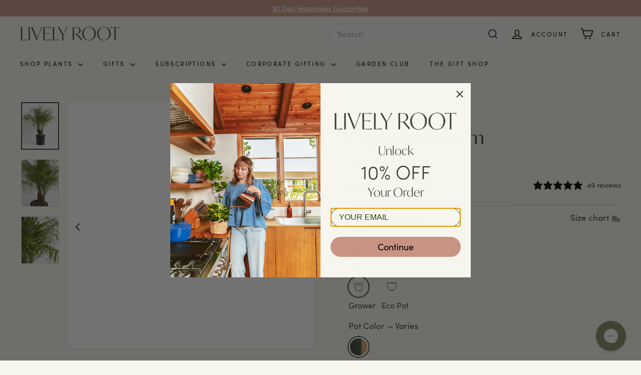

--- FILE ---
content_type: text/html; charset=utf-8
request_url: https://www.livelyroot.com/collections/breath-of-fresh-air/products/pygmy-date-palm?variant=39389419798610
body_size: 115972
content:
<!doctype html>
<html class="no-js" lang="en" dir="ltr">
  <head>
    <meta charset="utf-8">
    <meta http-equiv="X-UA-Compatible" content="IE=edge,chrome=1">
    <meta name="viewport" content="width=device-width,initial-scale=1">
    <meta name="theme-color" content="#c99383">
    <link rel="preconnect" href="https://fonts.shopifycdn.com" crossorigin>
    <link rel="dns-prefetch" href="https://ajax.googleapis.com">
    <link rel="dns-prefetch" href="https://maps.googleapis.com">
    <link rel="dns-prefetch" href="https://maps.gstatic.com"><link rel="shortcut icon" href="//www.livelyroot.com/cdn/shop/files/favicon_-_2_1_2x_f71faa5c-54c2-45e9-9c07-c26052eeae25_32x32.png?v=1747955178" type="image/png">
<meta property="og:site_name" content="Lively Root">
<meta property="og:url" content="https://www.livelyroot.com/products/pygmy-date-palm">
<meta property="og:title" content="Pygmy Date Palm">
<meta property="og:type" content="product">
<meta property="og:description" content="Shop the vibrant and exotic Pygmy Date Palm and transform your space into a tropical paradise! Order now from Lively Root with a 100% Happiness Guarantee!"><meta property="og:image" content="http://www.livelyroot.com/cdn/shop/files/184f1ee05db4--DatePalm-LRMaca-10.jpg?v=1758097232">
  <meta property="og:image:secure_url" content="https://www.livelyroot.com/cdn/shop/files/184f1ee05db4--DatePalm-LRMaca-10.jpg?v=1758097232">
  <meta property="og:image:width" content="2000">
  <meta property="og:image:height" content="2500"><meta name="twitter:site" content="@https://x.com/livelyroot">
<meta name="twitter:card" content="summary_large_image">
<meta name="twitter:title" content="Pygmy Date Palm">
<meta name="twitter:description" content="Shop the vibrant and exotic Pygmy Date Palm and transform your space into a tropical paradise! Order now from Lively Root with a 100% Happiness Guarantee!">


<title>Pygmy Date Palm | Palm Trees | Lively Root</title>
<meta name="description" content="Shop the vibrant and exotic Pygmy Date Palm and transform your space into a tropical paradise! Order now from Lively Root with a 100% Happiness Guarantee!" />




<link rel="canonical" href="https://www.livelyroot.com/products/pygmy-date-palm" />
<link rel="stylesheet" href="https://use.typekit.net/vhc3gne.css">
<style data-shopify>@font-face {
    font-family: "sofia-pro", sans-serif;
    font-weight: 400;
    font-style: normal;
  }

  @font-face {
    font-family: "sofia-pro", sans-serif;
    font-weight: 400;
    font-style: italic;
  }

  @font-face {
    font-family: "sofia-pro", sans-serif;
    font-weight: 500;
    font-style: normal;
  }

  @font-face {
    font-family: "sofia-pro", sans-serif;
    font-weight: 700;
    font-style: normal;
  }

  @font-face {
    font-family: "ivymode", sans-serif;
    font-weight: 400;
    font-style: normal;
  }

  @font-face {
    font-family: "ivymode", sans-serif;
    font-weight: 700;
    font-style: normal;
  }</style><link href="//www.livelyroot.com/cdn/shop/t/655/assets/components.css?v=79311019342059544921768365285" rel="stylesheet" type="text/css" media="all" />

<style data-shopify>:root {
    --color-body: #f6f5ee;
    --color-body-alpha-005: rgba(246, 245, 238, 0.05);
    --color-body-dim: #edebdd;

    --color-border: #e8e8e1;

    --color-button-primary: #c99383;
    --color-button-primary-light: #d8b2a7;
    --color-button-primary-dim: #c18471;
    --color-button-primary-text: #f6f5ee;

    --color-cart-dot: #bc106a;
    --color-cart-dot-text: #ffffff;

    --color-footer: #efece4;
    --color-footer-border: #e8e8e1;
    --color-footer-text: #1c1d1d;

    --color-link: #343f32;

    --color-modal-bg: rgba(231, 231, 231, 0.6);

    --color-nav: #f6f5ee;
    --color-nav-search: #f7f7f7;
    --color-nav-text: #000000;

    --color-price: #343f32;

    --color-sale-tag: #bc106a;
    --color-sale-tag-text: #f6f5ee;

    --color-scheme-1-text: #f6f5ee;
    --color-scheme-1-bg: #343f32;
    --color-scheme-2-text: #374932;
    --color-scheme-2-bg: #d6e1b2;
    --color-scheme-3-text: #ffffff;
    --color-scheme-3-bg: #818b5e;

    --color-text-body: #343f32;
    --color-text-body-alpha-005: rgba(52, 63, 50, 0.05);
    --color-text-body-alpha-008: rgba(52, 63, 50, 0.08);
    --color-text-savings: #bc106a;

    --color-toolbar: #c99383;
    --color-toolbar-text: #ffffff;

    --url-ico-select: url(//www.livelyroot.com/cdn/shop/t/655/assets/ico-select.svg);
    --url-swirl-svg: url(//www.livelyroot.com/cdn/shop/t/655/assets/swirl.svg);

    --header-padding-bottom: 0;

    --page-top-padding: 35px;
    --page-narrow: 780px;
    --page-width-padding: 40px;
    --grid-gutter: 22px;
    --index-section-padding: 60px;
    --section-header-bottom: 40px;
    --collapsible-icon-width: 12px;

    --size-chart-margin: 30px 0;
    --size-chart-icon-margin: 5px;

    --newsletter-reminder-padding: 20px 30px 20px 25px;

    --text-frame-margin: 10px;

    /*Shop Pay Installments*/
    --color-body-text: #343f32;
    --color-body: #f6f5ee;
    --color-bg: #f6f5ee;

    --type-header-primary: "ivymode";
    --type-header-fallback: sans-serif;
    --type-header-size: 42px;
    --type-header-weight: 400;
    --type-header-line-height: 1;
    --type-header-spacing: 0.0em;

    
      --type-header-transform: none;
    

    --type-base-primary: "sofia-pro";
    --type-base-fallback:sans-serif;
    --type-base-size: 16px;
    --type-base-weight: 400;
    --type-base-spacing: 0.025em;
    --type-base-line-height: 1.5;

    --color-small-image-bg: #ffffff;
    --color-small-image-bg-dark: #f7f7f7;
    --color-large-image-bg: #e7e7e7;
    --color-large-image-bg-light: #ffffff;

    --icon-stroke-width: 4px;
    --icon-stroke-line-join: round;

    
      --button-radius: 50px;
      --button-padding: 11px 25px;
    

    
      --roundness: 20px;
    

    
      --grid-thickness: 0;
    

    --product-tile-margin: 0%;
    --collection-tile-margin: 0%;

    --swatch-size: 40px;

    
      --swatch-border-radius: 0;
    
  }

  @media screen and (max-width: 768px) {
    :root {
      --page-top-padding: 15px;
      --page-narrow: 350px;
      --page-width-padding: 17px;
      --grid-gutter: 16px;
      --index-section-padding: 40px;
      --section-header-bottom: 25px;
      --collapsible-icon-width: 10px;
      --text-frame-margin: 7px;
      --type-base-size: 14px;

      
        --roundness: 15px;
        --button-padding: 9px 25px;
      
    }
  }</style><link href="//www.livelyroot.com/cdn/shop/t/655/assets/overrides.css?v=91834673507980812221759214834" rel="stylesheet" type="text/css" media="all" />
<link href="//www.livelyroot.com/cdn/shop/t/655/assets/product.css?v=24281730913949843531758525858" rel="stylesheet" type="text/css" media="all" />
    <style data-shopify>:root {
        --product-grid-padding: 12px;
      }</style><script async crossorigin fetchpriority="high" src="/cdn/shopifycloud/importmap-polyfill/es-modules-shim.2.4.0.js"></script>
<script>
      document.documentElement.className = document.documentElement.className.replace('no-js', 'js');

      window.theme = window.theme || {};

      theme.settings = {
        themeName: 'Expanse',
        themeVersion: '6.1.0', // x-release-please-version
      };
    </script><script type="importmap">
{
  "imports": {
    "@archetype-themes/custom-elements/base-media": "//www.livelyroot.com/cdn/shop/t/655/assets/base-media.js?v=180215418933095669231743146301",
    "@archetype-themes/custom-elements/disclosure": "//www.livelyroot.com/cdn/shop/t/655/assets/disclosure.js?v=182459945533096787091743146317",
    "@archetype-themes/custom-elements/header-search": "//www.livelyroot.com/cdn/shop/t/655/assets/header-search.js?v=14790263600647437351743146325",
    "@archetype-themes/custom-elements/product-recommendations": "//www.livelyroot.com/cdn/shop/t/655/assets/product-recommendations.js?v=76410797257285949611743146349",
    "@archetype-themes/custom-elements/swatches": "//www.livelyroot.com/cdn/shop/t/655/assets/swatches.js?v=115748111205220542111743146368",
    "@archetype-themes/custom-elements/theme-element": "//www.livelyroot.com/cdn/shop/t/655/assets/theme-element.js?v=23783870107938227301743146381",
    "@archetype-themes/modules/cart-form": "//www.livelyroot.com/cdn/shop/t/655/assets/cart-form.js?v=42065627326176649791764614465",
    "@archetype-themes/modules/clone-footer": "//www.livelyroot.com/cdn/shop/t/655/assets/clone-footer.js?v=65189253863211222311743146310",
    "@archetype-themes/modules/collection-sidebar": "//www.livelyroot.com/cdn/shop/t/655/assets/collection-sidebar.js?v=1325888889692973131743146313",
    "@archetype-themes/modules/drawers": "//www.livelyroot.com/cdn/shop/t/655/assets/drawers.js?v=133655453772475736011743146319",
    "@archetype-themes/modules/modal": "//www.livelyroot.com/cdn/shop/t/655/assets/modal.js?v=158707362359803246971743146336",
    "@archetype-themes/modules/nav-dropdown": "//www.livelyroot.com/cdn/shop/t/655/assets/nav-dropdown.js?v=161891049847192907061743146337",
    "@archetype-themes/modules/photoswipe": "//www.livelyroot.com/cdn/shop/t/655/assets/photoswipe.js?v=26893319410327140681743146343",
    "@archetype-themes/modules/slideshow": "//www.livelyroot.com/cdn/shop/t/655/assets/slideshow.js?v=60410821700742044671748328835",
    "@archetype-themes/utils/a11y": "//www.livelyroot.com/cdn/shop/t/655/assets/a11y.js?v=42141139595583154601743146295",
    "@archetype-themes/utils/ajax-renderer": "//www.livelyroot.com/cdn/shop/t/655/assets/ajax-renderer.js?v=17957378971572593961743146297",
    "@archetype-themes/utils/currency": "//www.livelyroot.com/cdn/shop/t/655/assets/currency.js?v=93335643952206747231743146316",
    "@archetype-themes/utils/events": "//www.livelyroot.com/cdn/shop/t/655/assets/events.js?v=150658921069609939311747980909",
    "@archetype-themes/utils/product-loader": "//www.livelyroot.com/cdn/shop/t/655/assets/product-loader.js?v=71947287259713254281743146348",
    "@archetype-themes/utils/resource-loader": "//www.livelyroot.com/cdn/shop/t/655/assets/resource-loader.js?v=81301169148003274841743146352",
    "@archetype-themes/utils/storage": "//www.livelyroot.com/cdn/shop/t/655/assets/storage.js?v=165714144265540632071743146367",
    "@archetype-themes/utils/theme-editor-event-handler-mixin": "//www.livelyroot.com/cdn/shop/t/655/assets/theme-editor-event-handler-mixin.js?v=114462069356338668731743146380",
    "@archetype-themes/utils/utils": "//www.livelyroot.com/cdn/shop/t/655/assets/utils.js?v=117964846174238173191743146386",
    "@archetype-themes/vendors/flickity": "//www.livelyroot.com/cdn/shop/t/655/assets/flickity.js?v=180040601754775719741743146321",
    "@archetype-themes/vendors/flickity-fade": "//www.livelyroot.com/cdn/shop/t/655/assets/flickity-fade.js?v=7618156608010510071743146321",
    "@archetype-themes/vendors/in-view": "//www.livelyroot.com/cdn/shop/t/655/assets/in-view.js?v=158303221847540477331743146328",
    "@archetype-themes/vendors/photoswipe-ui-default.min": "//www.livelyroot.com/cdn/shop/t/655/assets/photoswipe-ui-default.min.js?v=153569421128418950921743146343",
    "@archetype-themes/vendors/photoswipe.min": "//www.livelyroot.com/cdn/shop/t/655/assets/photoswipe.min.js?v=159595140210348923361743146344",
    "components/add-to-cart": "//www.livelyroot.com/cdn/shop/t/655/assets/add-to-cart.js?v=157761415605003885381743146296",
    "components/announcement-bar": "//www.livelyroot.com/cdn/shop/t/655/assets/announcement-bar.js?v=121029201872210647121743146298",
    "components/block-buy-buttons": "//www.livelyroot.com/cdn/shop/t/655/assets/block-buy-buttons.js?v=168322645207677311991755772582",
    "components/block-price": "//www.livelyroot.com/cdn/shop/t/655/assets/block-price.js?v=9533726867270935661747817294",
    "components/block-variant-picker": "//www.livelyroot.com/cdn/shop/t/655/assets/block-variant-picker.js?v=171881960376270107391766473393",
    "components/cart-note": "//www.livelyroot.com/cdn/shop/t/655/assets/cart-note.js?v=56198602689862001351743146306",
    "components/close-cart": "//www.livelyroot.com/cdn/shop/t/655/assets/close-cart.js?v=122851508247342011791743146311",
    "components/collapsible": "//www.livelyroot.com/cdn/shop/t/655/assets/collapsible.js?v=177773173634684916621743146311",
    "components/collection-mobile-filters": "//www.livelyroot.com/cdn/shop/t/655/assets/collection-mobile-filters.js?v=141085733159431533581743146312",
    "components/gift-card-recipient-form": "//www.livelyroot.com/cdn/shop/t/655/assets/gift-card-recipient-form.js?v=56167242164307299561744183060",
    "components/gift-card-variant-picker": "//www.livelyroot.com/cdn/shop/t/655/assets/gift-card-variant-picker.js?v=168135329545038071091766475896",
    "components/gifting-portal": "//www.livelyroot.com/cdn/shop/t/655/assets/gifting-portal.js?v=93310566790849335661755618712",
    "components/gift-message-form": "//www.livelyroot.com/cdn/shop/t/655/assets/gift-message-form.js?v=67364240039590601561745577184",
    "components/gift-message-form-header": "//www.livelyroot.com/cdn/shop/t/655/assets/gift-message-form-header.js?v=142646919011565049061747762332",
    "components/header-cart-drawer": "//www.livelyroot.com/cdn/shop/t/655/assets/header-cart-drawer.js?v=59292329765591320871747980910",
    "components/header-drawer": "//www.livelyroot.com/cdn/shop/t/655/assets/header-drawer.js?v=12194218155632391321743146324",
    "components/header-mobile-nav": "//www.livelyroot.com/cdn/shop/t/655/assets/header-mobile-nav.js?v=77324086688366174111743146325",
    "components/header-nav": "//www.livelyroot.com/cdn/shop/t/655/assets/header-nav.js?v=117016333645804793531748328835",
    "components/item-grid": "//www.livelyroot.com/cdn/shop/t/655/assets/item-grid.js?v=71437960973497410251768365285",
    "components/map": "//www.livelyroot.com/cdn/shop/t/655/assets/map.js?v=113321260895345124881743146333",
    "components/model-media": "//www.livelyroot.com/cdn/shop/t/655/assets/model-media.js?v=72293555598817173731743146336",
    "components/newsletter-reminder": "//www.livelyroot.com/cdn/shop/t/655/assets/newsletter-reminder.js?v=35744343425145152751743146337",
    "components/parallax-image": "//www.livelyroot.com/cdn/shop/t/655/assets/parallax-image.js?v=59188309605188605141743146340",
    "components/predictive-search": "//www.livelyroot.com/cdn/shop/t/655/assets/predictive-search.js?v=6568704283227294271768365285",
    "components/price-range": "//www.livelyroot.com/cdn/shop/t/655/assets/price-range.js?v=87243038936141742371743146346",
    "components/product-images": "//www.livelyroot.com/cdn/shop/t/655/assets/product-images.js?v=39943427948741928061747640423",
    "components/product-inventory": "//www.livelyroot.com/cdn/shop/t/655/assets/product-inventory.js?v=69607211263097186841743146347",
    "components/quantity-selector": "//www.livelyroot.com/cdn/shop/t/655/assets/quantity-selector.js?v=29811676615099985201743146350",
    "components/quick-add": "//www.livelyroot.com/cdn/shop/t/655/assets/quick-add.js?v=112070224713420499361743146351",
    "components/quick-shop": "//www.livelyroot.com/cdn/shop/t/655/assets/quick-shop.js?v=169214600794817870211743146351",
    "components/rte": "//www.livelyroot.com/cdn/shop/t/655/assets/rte.js?v=175428553801475883871743146353",
    "components/section-advanced-accordion": "//www.livelyroot.com/cdn/shop/t/655/assets/section-advanced-accordion.js?v=172994900201510659141743146354",
    "components/section-age-verification-popup": "//www.livelyroot.com/cdn/shop/t/655/assets/section-age-verification-popup.js?v=133696332194319723851743146355",
    "components/section-background-image-text": "//www.livelyroot.com/cdn/shop/t/655/assets/section-background-image-text.js?v=21722524035606903071743146355",
    "components/section-collection-header": "//www.livelyroot.com/cdn/shop/t/655/assets/section-collection-header.js?v=38468508189529151931743146356",
    "components/section-countdown": "//www.livelyroot.com/cdn/shop/t/655/assets/section-countdown.js?v=75237863181774550081743146356",
    "components/section-footer": "//www.livelyroot.com/cdn/shop/t/655/assets/section-footer.js?v=148713697742347807881743146356",
    "components/section-header": "//www.livelyroot.com/cdn/shop/t/655/assets/section-header.js?v=146891184291599232001743146357",
    "components/section-hotspots": "//www.livelyroot.com/cdn/shop/t/655/assets/section-hotspots.js?v=123038301200020945031743146357",
    "components/section-image-compare": "//www.livelyroot.com/cdn/shop/t/655/assets/section-image-compare.js?v=84708806597935999591743146358",
    "components/section-main-addresses": "//www.livelyroot.com/cdn/shop/t/655/assets/section-main-addresses.js?v=38269558316828166111743146358",
    "components/section-main-cart": "//www.livelyroot.com/cdn/shop/t/655/assets/section-main-cart.js?v=104282612614769570861743146358",
    "components/section-main-login": "//www.livelyroot.com/cdn/shop/t/655/assets/section-main-login.js?v=141583384861984065451743146359",
    "components/section-more-products-vendor": "//www.livelyroot.com/cdn/shop/t/655/assets/section-more-products-vendor.js?v=139037179476081649891743146360",
    "components/section-newsletter-popup": "//www.livelyroot.com/cdn/shop/t/655/assets/section-newsletter-popup.js?v=14748164573072822331743146360",
    "components/section-password-header": "//www.livelyroot.com/cdn/shop/t/655/assets/section-password-header.js?v=180461259096248157561743146360",
    "components/section-recently-viewed": "//www.livelyroot.com/cdn/shop/t/655/assets/section-recently-viewed.js?v=55908193119123770971743146361",
    "components/section-size-chart": "//www.livelyroot.com/cdn/shop/t/655/assets/section-size-chart.js?v=111471672906826412091745927174",
    "components/section-smart-watering-info": "//www.livelyroot.com/cdn/shop/t/655/assets/section-smart-watering-info.js?v=77744787402473698561758261948",
    "components/section-testimonials": "//www.livelyroot.com/cdn/shop/t/655/assets/section-testimonials.js?v=1105492954700041671743146361",
    "components/store-availability": "//www.livelyroot.com/cdn/shop/t/655/assets/store-availability.js?v=3599424513449990531743146367",
    "components/theme-editor": "//www.livelyroot.com/cdn/shop/t/655/assets/theme-editor.js?v=7962243367912863361743146381",
    "components/toggle-cart": "//www.livelyroot.com/cdn/shop/t/655/assets/toggle-cart.js?v=38431333347854231931743146382",
    "components/toggle-menu": "//www.livelyroot.com/cdn/shop/t/655/assets/toggle-menu.js?v=184417730195572818991743146383",
    "components/toggle-search": "//www.livelyroot.com/cdn/shop/t/655/assets/toggle-search.js?v=152152935064256525541743146383",
    "components/tool-tip": "//www.livelyroot.com/cdn/shop/t/655/assets/tool-tip.js?v=111952048857288946281743146384",
    "components/tool-tip-trigger": "//www.livelyroot.com/cdn/shop/t/655/assets/tool-tip-trigger.js?v=51579085798980736711743146383",
    "components/variant-sku": "//www.livelyroot.com/cdn/shop/t/655/assets/variant-sku.js?v=181636493864733257641743146386",
    "components/section-care-guide": "//www.livelyroot.com/cdn/shop/t/655/assets/section-care-guide.js?v=157974784152026275631746357586",
    "components/video-media": "//www.livelyroot.com/cdn/shop/t/655/assets/video-media.js?v=117747228584985477391743146387",
    "components/quiz": "//www.livelyroot.com/cdn/shop/t/655/assets/quiz.js?v=56731625629650097121757417558",
    "components/quiz-results": "//www.livelyroot.com/cdn/shop/t/655/assets/quiz-results.js?v=18074086297829757861747293747",
    "components/custom-engraving": "//www.livelyroot.com/cdn/shop/t/655/assets/custom-engraving.js?v=134069975827707623341750399733",
    "components/image-slider": "//www.livelyroot.com/cdn/shop/t/655/assets/image-slider.js?v=159590656491684290281755772582",
    "components/section-main-search": "//www.livelyroot.com/cdn/shop/t/655/assets/section-main-search.js?v=82872654432187051371768365285",
    "nouislider": "//www.livelyroot.com/cdn/shop/t/655/assets/nouislider.js?v=100438778919154896961743146338",
    "globals": "//www.livelyroot.com/cdn/shop/t/655/assets/globals.js?v=58653284563379035711768365285"
  }
}
</script>
<script>
  if (!(HTMLScriptElement.supports && HTMLScriptElement.supports('importmap'))) {
    const el = document.createElement('script')
    el.async = true
    el.src = "//www.livelyroot.com/cdn/shop/t/655/assets/es-module-shims.min.js?v=3197203922110785981743146319"
    document.head.appendChild(el)
  }
</script>

<script type="module" src="//www.livelyroot.com/cdn/shop/t/655/assets/is-land.min.js?v=92343381495565747271743146329"></script>



<script type="module">
  try {
    const importMap = document.querySelector('script[type="importmap"]')
    const importMapJson = JSON.parse(importMap.textContent)
    const importMapModules = Object.values(importMapJson.imports)
    for (let i = 0; i < importMapModules.length; i++) {
      const link = document.createElement('link')
      link.rel = 'modulepreload'
      link.href = importMapModules[i]
      document.head.appendChild(link)
    }
  } catch (e) {
    console.error(e)
  }
</script>

<script>window.performance && window.performance.mark && window.performance.mark('shopify.content_for_header.start');</script><meta name="google-site-verification" content="BbGBXPkXPtN2AofQf7917imhH3bWKAJMLAIBr2Veeu4">
<meta name="google-site-verification" content="4cMFrtWQp0e8c66qXQq0NmE2ElpMnjLVLLhuJfQGB50">
<meta id="shopify-digital-wallet" name="shopify-digital-wallet" content="/6842155090/digital_wallets/dialog">
<meta name="shopify-checkout-api-token" content="7e6863fc9d196a8b6e038b5b565d1cbe">
<meta id="in-context-paypal-metadata" data-shop-id="6842155090" data-venmo-supported="false" data-environment="production" data-locale="en_US" data-paypal-v4="true" data-currency="USD">
<link rel="alternate" type="application/json+oembed" href="https://www.livelyroot.com/products/pygmy-date-palm.oembed">
<script async="async" src="/checkouts/internal/preloads.js?locale=en-US"></script>
<link rel="preconnect" href="https://shop.app" crossorigin="anonymous">
<script async="async" src="https://shop.app/checkouts/internal/preloads.js?locale=en-US&shop_id=6842155090" crossorigin="anonymous"></script>
<script id="apple-pay-shop-capabilities" type="application/json">{"shopId":6842155090,"countryCode":"US","currencyCode":"USD","merchantCapabilities":["supports3DS"],"merchantId":"gid:\/\/shopify\/Shop\/6842155090","merchantName":"Lively Root","requiredBillingContactFields":["postalAddress","email"],"requiredShippingContactFields":["postalAddress","email"],"shippingType":"shipping","supportedNetworks":["visa","masterCard","amex","discover","elo","jcb"],"total":{"type":"pending","label":"Lively Root","amount":"1.00"},"shopifyPaymentsEnabled":true,"supportsSubscriptions":true}</script>
<script id="shopify-features" type="application/json">{"accessToken":"7e6863fc9d196a8b6e038b5b565d1cbe","betas":["rich-media-storefront-analytics"],"domain":"www.livelyroot.com","predictiveSearch":true,"shopId":6842155090,"locale":"en"}</script>
<script>var Shopify = Shopify || {};
Shopify.shop = "lively-root.myshopify.com";
Shopify.locale = "en";
Shopify.currency = {"active":"USD","rate":"1.0"};
Shopify.country = "US";
Shopify.theme = {"name":"Live Theme - Expanse","id":126746460242,"schema_name":"Expanse","schema_version":"6.1.0","theme_store_id":902,"role":"main"};
Shopify.theme.handle = "null";
Shopify.theme.style = {"id":null,"handle":null};
Shopify.cdnHost = "www.livelyroot.com/cdn";
Shopify.routes = Shopify.routes || {};
Shopify.routes.root = "/";</script>
<script type="module">!function(o){(o.Shopify=o.Shopify||{}).modules=!0}(window);</script>
<script>!function(o){function n(){var o=[];function n(){o.push(Array.prototype.slice.apply(arguments))}return n.q=o,n}var t=o.Shopify=o.Shopify||{};t.loadFeatures=n(),t.autoloadFeatures=n()}(window);</script>
<script>
  window.ShopifyPay = window.ShopifyPay || {};
  window.ShopifyPay.apiHost = "shop.app\/pay";
  window.ShopifyPay.redirectState = null;
</script>
<script id="shop-js-analytics" type="application/json">{"pageType":"product"}</script>
<script defer="defer" async type="module" src="//www.livelyroot.com/cdn/shopifycloud/shop-js/modules/v2/client.init-shop-cart-sync_BT-GjEfc.en.esm.js"></script>
<script defer="defer" async type="module" src="//www.livelyroot.com/cdn/shopifycloud/shop-js/modules/v2/chunk.common_D58fp_Oc.esm.js"></script>
<script defer="defer" async type="module" src="//www.livelyroot.com/cdn/shopifycloud/shop-js/modules/v2/chunk.modal_xMitdFEc.esm.js"></script>
<script type="module">
  await import("//www.livelyroot.com/cdn/shopifycloud/shop-js/modules/v2/client.init-shop-cart-sync_BT-GjEfc.en.esm.js");
await import("//www.livelyroot.com/cdn/shopifycloud/shop-js/modules/v2/chunk.common_D58fp_Oc.esm.js");
await import("//www.livelyroot.com/cdn/shopifycloud/shop-js/modules/v2/chunk.modal_xMitdFEc.esm.js");

  window.Shopify.SignInWithShop?.initShopCartSync?.({"fedCMEnabled":true,"windoidEnabled":true});

</script>
<script>
  window.Shopify = window.Shopify || {};
  if (!window.Shopify.featureAssets) window.Shopify.featureAssets = {};
  window.Shopify.featureAssets['shop-js'] = {"shop-cart-sync":["modules/v2/client.shop-cart-sync_DZOKe7Ll.en.esm.js","modules/v2/chunk.common_D58fp_Oc.esm.js","modules/v2/chunk.modal_xMitdFEc.esm.js"],"init-fed-cm":["modules/v2/client.init-fed-cm_B6oLuCjv.en.esm.js","modules/v2/chunk.common_D58fp_Oc.esm.js","modules/v2/chunk.modal_xMitdFEc.esm.js"],"shop-cash-offers":["modules/v2/client.shop-cash-offers_D2sdYoxE.en.esm.js","modules/v2/chunk.common_D58fp_Oc.esm.js","modules/v2/chunk.modal_xMitdFEc.esm.js"],"shop-login-button":["modules/v2/client.shop-login-button_QeVjl5Y3.en.esm.js","modules/v2/chunk.common_D58fp_Oc.esm.js","modules/v2/chunk.modal_xMitdFEc.esm.js"],"pay-button":["modules/v2/client.pay-button_DXTOsIq6.en.esm.js","modules/v2/chunk.common_D58fp_Oc.esm.js","modules/v2/chunk.modal_xMitdFEc.esm.js"],"shop-button":["modules/v2/client.shop-button_DQZHx9pm.en.esm.js","modules/v2/chunk.common_D58fp_Oc.esm.js","modules/v2/chunk.modal_xMitdFEc.esm.js"],"avatar":["modules/v2/client.avatar_BTnouDA3.en.esm.js"],"init-windoid":["modules/v2/client.init-windoid_CR1B-cfM.en.esm.js","modules/v2/chunk.common_D58fp_Oc.esm.js","modules/v2/chunk.modal_xMitdFEc.esm.js"],"init-shop-for-new-customer-accounts":["modules/v2/client.init-shop-for-new-customer-accounts_C_vY_xzh.en.esm.js","modules/v2/client.shop-login-button_QeVjl5Y3.en.esm.js","modules/v2/chunk.common_D58fp_Oc.esm.js","modules/v2/chunk.modal_xMitdFEc.esm.js"],"init-shop-email-lookup-coordinator":["modules/v2/client.init-shop-email-lookup-coordinator_BI7n9ZSv.en.esm.js","modules/v2/chunk.common_D58fp_Oc.esm.js","modules/v2/chunk.modal_xMitdFEc.esm.js"],"init-shop-cart-sync":["modules/v2/client.init-shop-cart-sync_BT-GjEfc.en.esm.js","modules/v2/chunk.common_D58fp_Oc.esm.js","modules/v2/chunk.modal_xMitdFEc.esm.js"],"shop-toast-manager":["modules/v2/client.shop-toast-manager_DiYdP3xc.en.esm.js","modules/v2/chunk.common_D58fp_Oc.esm.js","modules/v2/chunk.modal_xMitdFEc.esm.js"],"init-customer-accounts":["modules/v2/client.init-customer-accounts_D9ZNqS-Q.en.esm.js","modules/v2/client.shop-login-button_QeVjl5Y3.en.esm.js","modules/v2/chunk.common_D58fp_Oc.esm.js","modules/v2/chunk.modal_xMitdFEc.esm.js"],"init-customer-accounts-sign-up":["modules/v2/client.init-customer-accounts-sign-up_iGw4briv.en.esm.js","modules/v2/client.shop-login-button_QeVjl5Y3.en.esm.js","modules/v2/chunk.common_D58fp_Oc.esm.js","modules/v2/chunk.modal_xMitdFEc.esm.js"],"shop-follow-button":["modules/v2/client.shop-follow-button_CqMgW2wH.en.esm.js","modules/v2/chunk.common_D58fp_Oc.esm.js","modules/v2/chunk.modal_xMitdFEc.esm.js"],"checkout-modal":["modules/v2/client.checkout-modal_xHeaAweL.en.esm.js","modules/v2/chunk.common_D58fp_Oc.esm.js","modules/v2/chunk.modal_xMitdFEc.esm.js"],"shop-login":["modules/v2/client.shop-login_D91U-Q7h.en.esm.js","modules/v2/chunk.common_D58fp_Oc.esm.js","modules/v2/chunk.modal_xMitdFEc.esm.js"],"lead-capture":["modules/v2/client.lead-capture_BJmE1dJe.en.esm.js","modules/v2/chunk.common_D58fp_Oc.esm.js","modules/v2/chunk.modal_xMitdFEc.esm.js"],"payment-terms":["modules/v2/client.payment-terms_Ci9AEqFq.en.esm.js","modules/v2/chunk.common_D58fp_Oc.esm.js","modules/v2/chunk.modal_xMitdFEc.esm.js"]};
</script>
<script>(function() {
  var isLoaded = false;
  function asyncLoad() {
    if (isLoaded) return;
    isLoaded = true;
    var urls = ["https:\/\/id-shop.govx.com\/app\/lively-root.myshopify.com\/govx.js?shop=lively-root.myshopify.com","https:\/\/static.rechargecdn.com\/assets\/js\/widget.min.js?shop=lively-root.myshopify.com","https:\/\/config.gorgias.chat\/bundle-loader\/01GYCBQVVD601MFY70G4C4C52S?source=shopify1click\u0026shop=lively-root.myshopify.com","\/\/cdn.shopify.com\/proxy\/4c0184f9f571c99e901fbb89a5b2fba8e8f5ed7bdd16e79517331c517006c5a4\/contact.gorgias.help\/api\/contact-forms\/replace-mailto-script.js?t=1710529868482\u0026shopName=lively-root\u0026shop=lively-root.myshopify.com\u0026sp-cache-control=cHVibGljLCBtYXgtYWdlPTkwMA","https:\/\/pdq-scripts.pdqprod.link\/pdq-plugins.js?shop=lively-root.myshopify.com","\/\/cdn.shopify.com\/proxy\/44598187bd90c3e13c7bae6ed22043cbded811ef96987de8fb68369ebeefc1cc\/api.kimonix.com\/kimonix_analytics.js?shop=lively-root.myshopify.com\u0026sp-cache-control=cHVibGljLCBtYXgtYWdlPTkwMA","\/\/cdn.shopify.com\/proxy\/65d9e5f8381445ef56c9f3bb55b0f557ac08d8da38a56e79db437c9256d92e86\/api.kimonix.com\/kimonix_void_script.js?shop=lively-root.myshopify.com\u0026sp-cache-control=cHVibGljLCBtYXgtYWdlPTkwMA","https:\/\/cdn.shopify.com\/s\/files\/1\/0068\/4215\/5090\/t\/294\/assets\/loy_6842155090.js?v=1737046218\u0026shop=lively-root.myshopify.com","https:\/\/searchanise-ef84.kxcdn.com\/widgets\/shopify\/init.js?a=4S7N6n9z4y\u0026shop=lively-root.myshopify.com","https:\/\/cdn.9gtb.com\/loader.js?g_cvt_id=136e94e1-813a-45f9-b40f-a529a6021ea0\u0026shop=lively-root.myshopify.com","https:\/\/dr4qe3ddw9y32.cloudfront.net\/awin-shopify-integration-code.js?aid=29729\u0026v=shopifyApp_5.2.5\u0026ts=1768521998830\u0026shop=lively-root.myshopify.com"];
    for (var i = 0; i < urls.length; i++) {
      var s = document.createElement('script');
      s.type = 'text/javascript';
      s.async = true;
      s.src = urls[i];
      var x = document.getElementsByTagName('script')[0];
      x.parentNode.insertBefore(s, x);
    }
  };
  if(window.attachEvent) {
    window.attachEvent('onload', asyncLoad);
  } else {
    window.addEventListener('load', asyncLoad, false);
  }
})();</script>
<script id="__st">var __st={"a":6842155090,"offset":-28800,"reqid":"35e0e24d-746c-4a78-8811-6b5263763ebc-1769066472","pageurl":"www.livelyroot.com\/collections\/breath-of-fresh-air\/products\/pygmy-date-palm?variant=39389419798610","u":"1deffa29bf1f","p":"product","rtyp":"product","rid":4543399919698};</script>
<script>window.ShopifyPaypalV4VisibilityTracking = true;</script>
<script id="captcha-bootstrap">!function(){'use strict';const t='contact',e='account',n='new_comment',o=[[t,t],['blogs',n],['comments',n],[t,'customer']],c=[[e,'customer_login'],[e,'guest_login'],[e,'recover_customer_password'],[e,'create_customer']],r=t=>t.map((([t,e])=>`form[action*='/${t}']:not([data-nocaptcha='true']) input[name='form_type'][value='${e}']`)).join(','),a=t=>()=>t?[...document.querySelectorAll(t)].map((t=>t.form)):[];function s(){const t=[...o],e=r(t);return a(e)}const i='password',u='form_key',d=['recaptcha-v3-token','g-recaptcha-response','h-captcha-response',i],f=()=>{try{return window.sessionStorage}catch{return}},m='__shopify_v',_=t=>t.elements[u];function p(t,e,n=!1){try{const o=window.sessionStorage,c=JSON.parse(o.getItem(e)),{data:r}=function(t){const{data:e,action:n}=t;return t[m]||n?{data:e,action:n}:{data:t,action:n}}(c);for(const[e,n]of Object.entries(r))t.elements[e]&&(t.elements[e].value=n);n&&o.removeItem(e)}catch(o){console.error('form repopulation failed',{error:o})}}const l='form_type',E='cptcha';function T(t){t.dataset[E]=!0}const w=window,h=w.document,L='Shopify',v='ce_forms',y='captcha';let A=!1;((t,e)=>{const n=(g='f06e6c50-85a8-45c8-87d0-21a2b65856fe',I='https://cdn.shopify.com/shopifycloud/storefront-forms-hcaptcha/ce_storefront_forms_captcha_hcaptcha.v1.5.2.iife.js',D={infoText:'Protected by hCaptcha',privacyText:'Privacy',termsText:'Terms'},(t,e,n)=>{const o=w[L][v],c=o.bindForm;if(c)return c(t,g,e,D).then(n);var r;o.q.push([[t,g,e,D],n]),r=I,A||(h.body.append(Object.assign(h.createElement('script'),{id:'captcha-provider',async:!0,src:r})),A=!0)});var g,I,D;w[L]=w[L]||{},w[L][v]=w[L][v]||{},w[L][v].q=[],w[L][y]=w[L][y]||{},w[L][y].protect=function(t,e){n(t,void 0,e),T(t)},Object.freeze(w[L][y]),function(t,e,n,w,h,L){const[v,y,A,g]=function(t,e,n){const i=e?o:[],u=t?c:[],d=[...i,...u],f=r(d),m=r(i),_=r(d.filter((([t,e])=>n.includes(e))));return[a(f),a(m),a(_),s()]}(w,h,L),I=t=>{const e=t.target;return e instanceof HTMLFormElement?e:e&&e.form},D=t=>v().includes(t);t.addEventListener('submit',(t=>{const e=I(t);if(!e)return;const n=D(e)&&!e.dataset.hcaptchaBound&&!e.dataset.recaptchaBound,o=_(e),c=g().includes(e)&&(!o||!o.value);(n||c)&&t.preventDefault(),c&&!n&&(function(t){try{if(!f())return;!function(t){const e=f();if(!e)return;const n=_(t);if(!n)return;const o=n.value;o&&e.removeItem(o)}(t);const e=Array.from(Array(32),(()=>Math.random().toString(36)[2])).join('');!function(t,e){_(t)||t.append(Object.assign(document.createElement('input'),{type:'hidden',name:u})),t.elements[u].value=e}(t,e),function(t,e){const n=f();if(!n)return;const o=[...t.querySelectorAll(`input[type='${i}']`)].map((({name:t})=>t)),c=[...d,...o],r={};for(const[a,s]of new FormData(t).entries())c.includes(a)||(r[a]=s);n.setItem(e,JSON.stringify({[m]:1,action:t.action,data:r}))}(t,e)}catch(e){console.error('failed to persist form',e)}}(e),e.submit())}));const S=(t,e)=>{t&&!t.dataset[E]&&(n(t,e.some((e=>e===t))),T(t))};for(const o of['focusin','change'])t.addEventListener(o,(t=>{const e=I(t);D(e)&&S(e,y())}));const B=e.get('form_key'),M=e.get(l),P=B&&M;t.addEventListener('DOMContentLoaded',(()=>{const t=y();if(P)for(const e of t)e.elements[l].value===M&&p(e,B);[...new Set([...A(),...v().filter((t=>'true'===t.dataset.shopifyCaptcha))])].forEach((e=>S(e,t)))}))}(h,new URLSearchParams(w.location.search),n,t,e,['guest_login'])})(!1,!0)}();</script>
<script integrity="sha256-4kQ18oKyAcykRKYeNunJcIwy7WH5gtpwJnB7kiuLZ1E=" data-source-attribution="shopify.loadfeatures" defer="defer" src="//www.livelyroot.com/cdn/shopifycloud/storefront/assets/storefront/load_feature-a0a9edcb.js" crossorigin="anonymous"></script>
<script crossorigin="anonymous" defer="defer" src="//www.livelyroot.com/cdn/shopifycloud/storefront/assets/shopify_pay/storefront-65b4c6d7.js?v=20250812"></script>
<script data-source-attribution="shopify.dynamic_checkout.dynamic.init">var Shopify=Shopify||{};Shopify.PaymentButton=Shopify.PaymentButton||{isStorefrontPortableWallets:!0,init:function(){window.Shopify.PaymentButton.init=function(){};var t=document.createElement("script");t.src="https://www.livelyroot.com/cdn/shopifycloud/portable-wallets/latest/portable-wallets.en.js",t.type="module",document.head.appendChild(t)}};
</script>
<script data-source-attribution="shopify.dynamic_checkout.buyer_consent">
  function portableWalletsHideBuyerConsent(e){var t=document.getElementById("shopify-buyer-consent"),n=document.getElementById("shopify-subscription-policy-button");t&&n&&(t.classList.add("hidden"),t.setAttribute("aria-hidden","true"),n.removeEventListener("click",e))}function portableWalletsShowBuyerConsent(e){var t=document.getElementById("shopify-buyer-consent"),n=document.getElementById("shopify-subscription-policy-button");t&&n&&(t.classList.remove("hidden"),t.removeAttribute("aria-hidden"),n.addEventListener("click",e))}window.Shopify?.PaymentButton&&(window.Shopify.PaymentButton.hideBuyerConsent=portableWalletsHideBuyerConsent,window.Shopify.PaymentButton.showBuyerConsent=portableWalletsShowBuyerConsent);
</script>
<script data-source-attribution="shopify.dynamic_checkout.cart.bootstrap">document.addEventListener("DOMContentLoaded",(function(){function t(){return document.querySelector("shopify-accelerated-checkout-cart, shopify-accelerated-checkout")}if(t())Shopify.PaymentButton.init();else{new MutationObserver((function(e,n){t()&&(Shopify.PaymentButton.init(),n.disconnect())})).observe(document.body,{childList:!0,subtree:!0})}}));
</script>
<link id="shopify-accelerated-checkout-styles" rel="stylesheet" media="screen" href="https://www.livelyroot.com/cdn/shopifycloud/portable-wallets/latest/accelerated-checkout-backwards-compat.css" crossorigin="anonymous">
<style id="shopify-accelerated-checkout-cart">
        #shopify-buyer-consent {
  margin-top: 1em;
  display: inline-block;
  width: 100%;
}

#shopify-buyer-consent.hidden {
  display: none;
}

#shopify-subscription-policy-button {
  background: none;
  border: none;
  padding: 0;
  text-decoration: underline;
  font-size: inherit;
  cursor: pointer;
}

#shopify-subscription-policy-button::before {
  box-shadow: none;
}

      </style>

<script>window.performance && window.performance.mark && window.performance.mark('shopify.content_for_header.end');</script>

    <script src="//www.livelyroot.com/cdn/shop/t/655/assets/theme.js?v=113616480651186619411743146381" defer="defer"></script>

    <!-- Global site tag (gtag.js) - Google Ads: 11227710093 -->
<script async src="https://www.googletagmanager.com/gtag/js?id=11227710093"></script>
<script type="text/javascript">
  window.dataLayer = window.dataLayer || [];
  function gtag(){dataLayer.push(arguments);}
  gtag('js', new Date());
  gtag('config', '11227710093');
</script>

<!-- Hotjar Tracking Code for https://www.livelyroot.com --> <script> (function(h,o,t,j,a,r){ h.hj=h.hj||function(){(h.hj.q=h.hj.q||[]).push(arguments)}; h._hjSettings={hjid:3213294,hjsv:6}; a=o.getElementsByTagName('head')[0]; r=o.createElement('script');r.async=1; r.src=t+h._hjSettings.hjid+j+h._hjSettings.hjsv; a.appendChild(r); })(window,document,'https://static.hotjar.com/c/hotjar-','.js?sv='); </script>


<script>
  (function(w,d,t,r,u)
  {
    var f,n,i;
    w[u]=w[u]||[],f=function()
    {
      var o={ti:"343143858", enableAutoSpaTracking: true};
      o.q=w[u],w[u]=new UET(o),w[u].push("pageLoad")
    },
    n=d.createElement(t),n.src=r,n.async=1,n.onload=n.onreadystatechange=function()
    {
      var s=this.readyState;
      s&&s!=="loaded"&&s!=="complete"||(f(),n.onload=n.onreadystatechange=null)
    },
    i=d.getElementsByTagName(t)[0],i.parentNode.insertBefore(n,i)
  })
  (window,document,"script","//bat.bing.com/bat.js","uetq");
</script>

<script>
  (() => {
    window.uetq=window.uetq||[];
    const emailAddress = null || "";
    const phoneNumber = null || "";

    if (emailAddress || phoneNumber) {
      window.uetq.push('set', { 'pid': {
        'em': emailAddress,
        'ph': phoneNumber
      }});
    }
  })();
</script>







  <script async="" src="https://js.klarna.com/web-sdk/v1/klarna.js"
    data-client-id="57631974-b36d-5fe2-a267-94c728c079e5"
  ></script>
  <script>
    window.KlarnaOnsiteService = window.KlarnaOnsiteService || [];
    window.KlarnaOnsiteService.push({ eventName: 'refresh-placements' });
  </script>

  <script src="https://cdn.jsdelivr.net/npm/@easepick/datetime@1.2.1/dist/index.umd.min.js"></script>
  <script src="https://cdn.jsdelivr.net/npm/@easepick/core@1.2.1/dist/index.umd.min.js"></script>
  <script src="https://cdn.jsdelivr.net/npm/@easepick/base-plugin@1.2.1/dist/index.umd.min.js"></script>
  <script src="https://cdn.jsdelivr.net/npm/@easepick/amp-plugin@1.2.1/dist/index.umd.min.js"></script>

<script type="text/javascript">
  (() => {
    const autoAddSaleCampaigns = [];

    

    window.__autoAddSaleCampaigns__ = autoAddSaleCampaigns;
  })();
</script><script type="module">
  import 'globals'
</script>

  <!-- BEGIN app block: shopify://apps/intelligems-a-b-testing/blocks/intelligems-script/fa83b64c-0c77-4c0c-b4b2-b94b42f5ef19 --><script>
  window._template = {
    directory: "",
    name: "product",
    suffix: "potted-plant",
  };
  window.__productIdFromTemplate = 4543399919698;
  window.__plpCollectionIdFromTemplate = 155326611538;
  window.igProductData = (function() {
    const data = {};data["4543399919698"] = {
        productId: 4543399919698,
        handle: "pygmy-date-palm",
        tags: ["20% OFF","40-cyber","air-purifying","arbor day","available","backtoschool","best-seller","cinco de mayo","classroom","Cookout","dog","dorm","earth","EBF","endless-summer","featured","floor","gift","heroic","high-light","houseplant","im-easy","independence","indoor","indoor plants","large+XL","love","medium-humidity","medium-water","memorial day","mothers day","nook","outdoor","palm","patio","pet-safe","plant","plants","tropical","xlarge-size","zone-10","zone-9"],
        collectionIds: [263541588050,275563184210,269838254162,269837566034,155279360082,91703672914,263538835538,269914767442,266187309138,263541325906,266187341906,269915619410,262455853138,267075059794,262455722066,270748975186,261793513554,269837434962,266187505746,269837893714,269915684946,269915553874,269915422802,269914603602,266269196370,269915357266,266269491282,266281353298,269915160658,269914669138,266281451602,266281517138,266281582674,269838581842,266281615442,269839073362,266281648210,271600943186,263534674002,160349683794,269915586642,273191043154,261793382482,268790136914,269914538066,261793644626,269837992018,263540342866,269837959250,269915652178,269837271122,269839106130,269837500498,269915258962,269837303890,266281713746,269838647378,261781651538,263531429970,266281812050,269914800210,266281844818,261607522386,269915717714,269837336658,266281943122,269838418002,279600889938,267870339154,266281975890,269838450770,269838155858,283269234770,266282008658,269837598802,269915127890,165082693714,269837828178,266282106962,266282139730,266282172498,261781749842,269915783250,266282238034,263531987026,269837664338,269837467730,266282270802,266282336338,269837369426,269914472530,266282369106,267727437906,269915226194,269838057554,266282434642,266282467410,277875195986,266282532946,266186948690,261781848146,263541456978,267747557458,155326611538,266282565714,271601107026,269837860946,266282926162,263541391442,269838024786,269914439762,269914734674,266282958930,266283188306,266283614290,279639392338,266283647058,266283679826,266283712594,269915521106,266283745362,269915291730,267747721298,269915750482,269838614610,269914570834,266283778130,155251638354,269915324498,266283810898,263539064914,263541424210,269914832978,264056668242,269915816018,269838516306,269838319698,269915193426,266283876434,269839499346,269838090322,262633521234,262045630546],
        inventory: 136,
        lowestVariantPrice: 13600
      };return data;
  })();
</script>
<script type="module" blocking="render" fetchpriority="high" src="https://cdn.intelligems.io/esm/4282b8fb58a0/bundle.js" data-em-disable async></script>


<!-- END app block --><!-- BEGIN app block: shopify://apps/loyalty-rewards-and-referrals/blocks/embed-sdk/6f172e67-4106-4ac0-89c5-b32a069b3101 -->

<style
  type='text/css'
  data-lion-app-styles='main'
  data-lion-app-styles-settings='{&quot;disableBundledCSS&quot;:false,&quot;disableBundledFonts&quot;:false,&quot;useClassIsolator&quot;:false}'
></style>

<!-- loyaltylion.snippet.version=8056bbc037+8007 -->

<script>
  
  !function(t,n){function o(n){var o=t.getElementsByTagName("script")[0],i=t.createElement("script");i.src=n,i.crossOrigin="",o.parentNode.insertBefore(i,o)}if(!n.isLoyaltyLion){window.loyaltylion=n,void 0===window.lion&&(window.lion=n),n.version=2,n.isLoyaltyLion=!0;var i=new Date,e=i.getFullYear().toString()+i.getMonth().toString()+i.getDate().toString();o("https://sdk.loyaltylion.net/static/2/loader.js?t="+e);var r=!1;n.init=function(t){if(r)throw new Error("Cannot call lion.init more than once");r=!0;var a=n._token=t.token;if(!a)throw new Error("Token must be supplied to lion.init");for(var l=[],s="_push configure bootstrap shutdown on removeListener authenticateCustomer".split(" "),c=0;c<s.length;c+=1)!function(t,n){t[n]=function(){l.push([n,Array.prototype.slice.call(arguments,0)])}}(n,s[c]);o("https://sdk.loyaltylion.net/sdk/start/"+a+".js?t="+e+i.getHours().toString()),n._initData=t,n._buffer=l}}}(document,window.loyaltylion||[]);

  
    
      loyaltylion.init(
        { token: "7619a286a22eee327c6cdcf040f4d7e4" }
      );
    
  

  loyaltylion.configure({
    disableBundledCSS: false,
    disableBundledFonts: false,
    useClassIsolator: false,
  })

  
</script>



<!-- END app block --><!-- BEGIN app block: shopify://apps/elevar-conversion-tracking/blocks/dataLayerEmbed/bc30ab68-b15c-4311-811f-8ef485877ad6 -->



<script type="module" dynamic>
  const configUrl = "/a/elevar/static/configs/713c3c69cc610a56f8418787296b9d09e2315cd8/config.js";
  const config = (await import(configUrl)).default;
  const scriptUrl = config.script_src_app_theme_embed;

  if (scriptUrl) {
    const { handler } = await import(scriptUrl);

    await handler(
      config,
      {
        cartData: {
  marketId: "1515978834",
  attributes:{},
  cartTotal: "0.0",
  currencyCode:"USD",
  items: []
}
,
        user: {cartTotal: "0.0",
    currencyCode:"USD",customer: {},
}
,
        isOnCartPage:false,
        collectionView:null,
        searchResultsView:null,
        productView:{
    attributes:{},
    currencyCode:"USD",defaultVariant: {id:"PL_PDP_10IN1",name:"Pygmy Date Palm",
        brand:"Lively Root",
        category:"Indoor Plants",
        variant:"Extra Large \/ Grower \/ Varies",
        price: "136.0",
        productId: "4543399919698",
        variantId: "39389419798610",
        compareAtPrice: "0.0",image:"\/\/www.livelyroot.com\/cdn\/shop\/products\/DatePalm_Grower_10.jpg?v=1758097232",url:"\/products\/pygmy-date-palm?variant=39389419798610"},items: [{id:"PL_PDP_10IN1",name:"Pygmy Date Palm",
          brand:"Lively Root",
          category:"Indoor Plants",
          variant:"Extra Large \/ Grower \/ Varies",
          price: "136.0",
          productId: "4543399919698",
          variantId: "39389419798610",
          compareAtPrice: "0.0",image:"\/\/www.livelyroot.com\/cdn\/shop\/products\/DatePalm_Grower_10.jpg?v=1758097232",url:"\/products\/pygmy-date-palm?variant=39389419798610"},{id:"PB_PDP_ECO_CO_10IN1",name:"Pygmy Date Palm",
          brand:"Lively Root",
          category:"Indoor Plants",
          variant:"Extra Large \/ Eco Pot \/ Coconut",
          price: "167.0",
          productId: "4543399919698",
          variantId: "42011631943762",
          compareAtPrice: "0.0",image:"\/\/www.livelyroot.com\/cdn\/shop\/files\/547663ea0432--DatePalm-LRCoco-10IN-414a38_3d6f5e48-7f93-4069-85d1-a485c5443b55.jpg?v=1758097232",url:"\/products\/pygmy-date-palm?variant=42011631943762"},{id:"PB_PDP_ECO_EG_10IN1",name:"Pygmy Date Palm",
          brand:"Lively Root",
          category:"Indoor Plants",
          variant:"Extra Large \/ Eco Pot \/ Earl Grey",
          price: "167.0",
          productId: "4543399919698",
          variantId: "42011631976530",
          compareAtPrice: "0.0",image:"\/\/www.livelyroot.com\/cdn\/shop\/files\/547663ea0432--DatePalm-LRGray-10IN-8e48f9_07801c83-8088-4a98-bd64-49de2e96e346.jpg?v=1758097232",url:"\/products\/pygmy-date-palm?variant=42011631976530"},{id:"PB_PDP_ECO_CH_10IN1",name:"Pygmy Date Palm",
          brand:"Lively Root",
          category:"Indoor Plants",
          variant:"Extra Large \/ Eco Pot \/ Chai",
          price: "167.0",
          productId: "4543399919698",
          variantId: "42011632009298",
          compareAtPrice: "0.0",image:"\/\/www.livelyroot.com\/cdn\/shop\/files\/547663ea0432--DatePalm-LRChai-10IN-6d3050_55be4938-f4a8-49e4-b000-9234161d1e15.jpg?v=1758097232",url:"\/products\/pygmy-date-palm?variant=42011632009298"},{id:"PB_PDP_ECO_MA_10IN1",name:"Pygmy Date Palm",
          brand:"Lively Root",
          category:"Indoor Plants",
          variant:"Extra Large \/ Eco Pot \/ Macadamia",
          price: "167.0",
          productId: "4543399919698",
          variantId: "42011632042066",
          compareAtPrice: "0.0",image:"\/\/www.livelyroot.com\/cdn\/shop\/files\/547663ea0432--DatePalm-LRMaca-10IN-df612c_dc4f290b-5182-4696-8c33-ec478205e5fc.jpg?v=1758097232",url:"\/products\/pygmy-date-palm?variant=42011632042066"},{id:"PB_PDP_BAS_LI_10IN1",name:"Pygmy Date Palm",
          brand:"Lively Root",
          category:"Indoor Plants",
          variant:"Extra Large \/ Baskets \/ Light",
          price: "167.0",
          productId: "4543399919698",
          variantId: "42011632074834",
          compareAtPrice: "0.0",image:"\/\/www.livelyroot.com\/cdn\/shop\/files\/547663ea0432--pl-PygmyDatePalm-10IN-po-basket-92d387_5f974b21-3495-49b3-b6ae-d01f6dce492f.jpg?v=1758097232",url:"\/products\/pygmy-date-palm?variant=42011632074834"},]
  },
        checkoutComplete: null
      }
    );
  }
</script>


<!-- END app block --><!-- BEGIN app block: shopify://apps/instafeed/blocks/head-block/c447db20-095d-4a10-9725-b5977662c9d5 --><link rel="preconnect" href="https://cdn.nfcube.com/">
<link rel="preconnect" href="https://scontent.cdninstagram.com/">


  <script>
    document.addEventListener('DOMContentLoaded', function () {
      let instafeedScript = document.createElement('script');

      
        instafeedScript.src = 'https://storage.nfcube.com/instafeed-e7d6f44aa0668764dcbfbbf7c0de6d2a.js';
      

      document.body.appendChild(instafeedScript);
    });
  </script>





<!-- END app block --><!-- BEGIN app block: shopify://apps/klaviyo-email-marketing-sms/blocks/klaviyo-onsite-embed/2632fe16-c075-4321-a88b-50b567f42507 -->












  <script async src="https://static.klaviyo.com/onsite/js/LedXK6/klaviyo.js?company_id=LedXK6"></script>
  <script>!function(){if(!window.klaviyo){window._klOnsite=window._klOnsite||[];try{window.klaviyo=new Proxy({},{get:function(n,i){return"push"===i?function(){var n;(n=window._klOnsite).push.apply(n,arguments)}:function(){for(var n=arguments.length,o=new Array(n),w=0;w<n;w++)o[w]=arguments[w];var t="function"==typeof o[o.length-1]?o.pop():void 0,e=new Promise((function(n){window._klOnsite.push([i].concat(o,[function(i){t&&t(i),n(i)}]))}));return e}}})}catch(n){window.klaviyo=window.klaviyo||[],window.klaviyo.push=function(){var n;(n=window._klOnsite).push.apply(n,arguments)}}}}();</script>

  
    <script id="viewed_product">
      if (item == null) {
        var _learnq = _learnq || [];

        var MetafieldReviews = null
        var MetafieldYotpoRating = null
        var MetafieldYotpoCount = null
        var MetafieldLooxRating = null
        var MetafieldLooxCount = null
        var okendoProduct = null
        var okendoProductReviewCount = null
        var okendoProductReviewAverageValue = null
        try {
          // The following fields are used for Customer Hub recently viewed in order to add reviews.
          // This information is not part of __kla_viewed. Instead, it is part of __kla_viewed_reviewed_items
          MetafieldReviews = {"rating":{"scale_min":"1.0","scale_max":"5.0","value":"5.0"},"rating_count":49};
          MetafieldYotpoRating = "5.0"
          MetafieldYotpoCount = "24"
          MetafieldLooxRating = null
          MetafieldLooxCount = null

          okendoProduct = {"reviewCount":41,"reviewAverageValue":"5.0"}
          // If the okendo metafield is not legacy, it will error, which then requires the new json formatted data
          if (okendoProduct && 'error' in okendoProduct) {
            okendoProduct = null
          }
          okendoProductReviewCount = okendoProduct ? okendoProduct.reviewCount : null
          okendoProductReviewAverageValue = okendoProduct ? okendoProduct.reviewAverageValue : null
        } catch (error) {
          console.error('Error in Klaviyo onsite reviews tracking:', error);
        }

        var item = {
          Name: "Pygmy Date Palm",
          ProductID: 4543399919698,
          Categories: ["11.11 Singles Day Plants","40% OFF CYBER MONDAY","Albany Plant Delivery","Albuquerque Plant Delivery","All Pet Safe Plants","All Plants","Arbor Day Plants","Auburn Plant Delivery","Austin Plant Delivery","Baby Shower Plants","Baltimore Plant Delivery","Baton Rouge Plant Delivery","Best Plants For Bedroom And Sleep Quality","Best Plants for the Entryway","Best Plants For The Kitchen","Best Plants for the Nursery","Best Selling Plants","Birmingham Plant Delivery","Boston Plant Delivery","Buffalo Plant Delivery","Burlington Plant Delivery","Cedar Rapids Plant Delivery","Champaign Plant Delivery","Charleston Plant Delivery","Charlotte Plant Delivery","Chattanooga Plant Delivery","Chicago Plant Delivery","Cleveland Plant Delivery","Colorado Springs Plant Delivery","Columbia Plant Delivery","Columbus Plant Delivery","Dallas live Plant Delivery","Dallas-Fort Worth Plant Delivery","Dayton Plant Delivery","Denver Plant Delivery","Des Moines Plant Delivery","Detroit Plant Delivery","Direct Sunlight Plants","Earth Day Plants","Easy House Plants","El Paso Plant Delivery","Endless Summer Collection","Exotic and Tropical Plants","Extra Large Plants","Flint Plant Delivery","Floor Plants","Fresno Plant Delivery","Friendship Plants","Ft. Myers Plant Delivery","Ft. Smith Plant Delivery","Grand Rapids Plant Delivery","Green Bay Plant Delivery","Greensboro Plant Delivery","Harlingen Plant Delivery","Harrisburg Plant Delivery","Hartford Plant Delivery","Honolulu Plant Delivery","House Plants \u0026 Indoor Trees","Houseplant Appreciation Day","Houston Plant Delivery","Huntsville Plant Delivery","Indianapolis Plant Delivery","Indoor Palm Trees","Jackson Plant Delivery","Jacksonville Plant Delivery","Kansas City Plant Delivery","Knoxville Plant Delivery","Laredo Plant Delivery","Large House Plants","Las Vegas Plant Delivery","Lexington Plant Delivery","Little Rock Plant Delivery","Live Plants as Corporate Gifts","Los Angeles Plant Delivery","Louisville Plant Delivery","Madison Plant Delivery","Memorial Day Weekend Sale","Memphis Plant Delivery","Miami Plant Delivery","Milwaukee Plant Delivery","Minneapolis-St. Paul Plant Delivery","Mother's Day Plants","Myrtle Beach Plant Delivery","Nashville Plant Delivery","National Garden Month","New Orleans Plant Delivery","Norfolk Plant Delivery","NYC Plant Delivery","Oakland Plant Delivery","Oklahoma City Plant Delivery","Omaha Plant Delivery","Orlando Plant Delivery","Our Summer Picks","Paducah Plant Delivery","Pensacola Plant Delivery","Philadelphia Plant Delivery","Phoenix Plant Delivery","Pi Day Sale Plants","Pittsburgh Plant Delivery","Plant Delivery Atlanta","Plant Gifts","Plant Wedding Gifts","Plants for the Classroom","Plants That Clean The Air","Portland, OR Plant Delivery","Potted Plants","Providence Plant Delivery","Raleigh Plant Delivery","Retirement Plants","Richmond Plant Delivery","Roanoke Plant Delivery","Rochester Plant Delivery","Sacramento Plant Delivery","Salt Lake City Plant Delivery","San Antonio Plant Delivery","San Bernardino Plant Delivery","San Diego Plant Delivery","San Francisco Plant Delivery","San Jose Plant Delivery","Savannah Plant Delivery","Seattle Plant Delivery","Shreveport Plant Delivery","Small Spaces Collection","South Bend Plant Delivery","Spokane Plant Delivery","Springfield Plant Delivery","St. Louis Plant Delivery","Starter Plants","Syracuse Plant Delivery","Tampa-St. Petersburg Plant Delivery","Teacher Appreciation Week","Thank You Plants","Toledo Plant Delivery","Tough, Hardy \u0026 Heroic Plants","Tri-Cities Plant Delivery","Tucson Plant Delivery","Tulsa Plant Delivery","Waco Plant Delivery","Washington, DC Plant Delivery","Wichita Plant Delivery","Wilkes Barre Plant Delivery","Zone 10 Plants \u0026 Flowers","Zone 9 Plants (9a And 9b)"],
          ImageURL: "https://www.livelyroot.com/cdn/shop/files/184f1ee05db4--DatePalm-LRMaca-10_grande.jpg?v=1758097232",
          URL: "https://www.livelyroot.com/products/pygmy-date-palm",
          Brand: "Lively Root",
          Price: "$136.00",
          Value: "136.00",
          CompareAtPrice: "$0.00"
        };
        _learnq.push(['track', 'Viewed Product', item]);
        _learnq.push(['trackViewedItem', {
          Title: item.Name,
          ItemId: item.ProductID,
          Categories: item.Categories,
          ImageUrl: item.ImageURL,
          Url: item.URL,
          Metadata: {
            Brand: item.Brand,
            Price: item.Price,
            Value: item.Value,
            CompareAtPrice: item.CompareAtPrice
          },
          metafields:{
            reviews: MetafieldReviews,
            yotpo:{
              rating: MetafieldYotpoRating,
              count: MetafieldYotpoCount,
            },
            loox:{
              rating: MetafieldLooxRating,
              count: MetafieldLooxCount,
            },
            okendo: {
              rating: okendoProductReviewAverageValue,
              count: okendoProductReviewCount,
            }
          }
        }]);
      }
    </script>
  




  <script>
    window.klaviyoReviewsProductDesignMode = false
  </script>







<!-- END app block --><script src="https://cdn.shopify.com/extensions/019be0d2-0c17-7ad0-bbfb-400bcc2bd900/extension-blocks-service-301/assets/pdq-plugins.js" type="text/javascript" defer="defer"></script>
<script src="https://cdn.shopify.com/extensions/019be19b-a6a1-7f15-b9c1-7c9e8e88bfc7/rivo-721/assets/rivo-app-embed.js" type="text/javascript" defer="defer"></script>
<script src="https://cdn.shopify.com/extensions/019bc82a-fbeb-7b18-91c4-06292458176d/givy-219/assets/givy.js" type="text/javascript" defer="defer"></script>
<link href="https://monorail-edge.shopifysvc.com" rel="dns-prefetch">
<script>(function(){if ("sendBeacon" in navigator && "performance" in window) {try {var session_token_from_headers = performance.getEntriesByType('navigation')[0].serverTiming.find(x => x.name == '_s').description;} catch {var session_token_from_headers = undefined;}var session_cookie_matches = document.cookie.match(/_shopify_s=([^;]*)/);var session_token_from_cookie = session_cookie_matches && session_cookie_matches.length === 2 ? session_cookie_matches[1] : "";var session_token = session_token_from_headers || session_token_from_cookie || "";function handle_abandonment_event(e) {var entries = performance.getEntries().filter(function(entry) {return /monorail-edge.shopifysvc.com/.test(entry.name);});if (!window.abandonment_tracked && entries.length === 0) {window.abandonment_tracked = true;var currentMs = Date.now();var navigation_start = performance.timing.navigationStart;var payload = {shop_id: 6842155090,url: window.location.href,navigation_start,duration: currentMs - navigation_start,session_token,page_type: "product"};window.navigator.sendBeacon("https://monorail-edge.shopifysvc.com/v1/produce", JSON.stringify({schema_id: "online_store_buyer_site_abandonment/1.1",payload: payload,metadata: {event_created_at_ms: currentMs,event_sent_at_ms: currentMs}}));}}window.addEventListener('pagehide', handle_abandonment_event);}}());</script>
<script id="web-pixels-manager-setup">(function e(e,d,r,n,o){if(void 0===o&&(o={}),!Boolean(null===(a=null===(i=window.Shopify)||void 0===i?void 0:i.analytics)||void 0===a?void 0:a.replayQueue)){var i,a;window.Shopify=window.Shopify||{};var t=window.Shopify;t.analytics=t.analytics||{};var s=t.analytics;s.replayQueue=[],s.publish=function(e,d,r){return s.replayQueue.push([e,d,r]),!0};try{self.performance.mark("wpm:start")}catch(e){}var l=function(){var e={modern:/Edge?\/(1{2}[4-9]|1[2-9]\d|[2-9]\d{2}|\d{4,})\.\d+(\.\d+|)|Firefox\/(1{2}[4-9]|1[2-9]\d|[2-9]\d{2}|\d{4,})\.\d+(\.\d+|)|Chrom(ium|e)\/(9{2}|\d{3,})\.\d+(\.\d+|)|(Maci|X1{2}).+ Version\/(15\.\d+|(1[6-9]|[2-9]\d|\d{3,})\.\d+)([,.]\d+|)( \(\w+\)|)( Mobile\/\w+|) Safari\/|Chrome.+OPR\/(9{2}|\d{3,})\.\d+\.\d+|(CPU[ +]OS|iPhone[ +]OS|CPU[ +]iPhone|CPU IPhone OS|CPU iPad OS)[ +]+(15[._]\d+|(1[6-9]|[2-9]\d|\d{3,})[._]\d+)([._]\d+|)|Android:?[ /-](13[3-9]|1[4-9]\d|[2-9]\d{2}|\d{4,})(\.\d+|)(\.\d+|)|Android.+Firefox\/(13[5-9]|1[4-9]\d|[2-9]\d{2}|\d{4,})\.\d+(\.\d+|)|Android.+Chrom(ium|e)\/(13[3-9]|1[4-9]\d|[2-9]\d{2}|\d{4,})\.\d+(\.\d+|)|SamsungBrowser\/([2-9]\d|\d{3,})\.\d+/,legacy:/Edge?\/(1[6-9]|[2-9]\d|\d{3,})\.\d+(\.\d+|)|Firefox\/(5[4-9]|[6-9]\d|\d{3,})\.\d+(\.\d+|)|Chrom(ium|e)\/(5[1-9]|[6-9]\d|\d{3,})\.\d+(\.\d+|)([\d.]+$|.*Safari\/(?![\d.]+ Edge\/[\d.]+$))|(Maci|X1{2}).+ Version\/(10\.\d+|(1[1-9]|[2-9]\d|\d{3,})\.\d+)([,.]\d+|)( \(\w+\)|)( Mobile\/\w+|) Safari\/|Chrome.+OPR\/(3[89]|[4-9]\d|\d{3,})\.\d+\.\d+|(CPU[ +]OS|iPhone[ +]OS|CPU[ +]iPhone|CPU IPhone OS|CPU iPad OS)[ +]+(10[._]\d+|(1[1-9]|[2-9]\d|\d{3,})[._]\d+)([._]\d+|)|Android:?[ /-](13[3-9]|1[4-9]\d|[2-9]\d{2}|\d{4,})(\.\d+|)(\.\d+|)|Mobile Safari.+OPR\/([89]\d|\d{3,})\.\d+\.\d+|Android.+Firefox\/(13[5-9]|1[4-9]\d|[2-9]\d{2}|\d{4,})\.\d+(\.\d+|)|Android.+Chrom(ium|e)\/(13[3-9]|1[4-9]\d|[2-9]\d{2}|\d{4,})\.\d+(\.\d+|)|Android.+(UC? ?Browser|UCWEB|U3)[ /]?(15\.([5-9]|\d{2,})|(1[6-9]|[2-9]\d|\d{3,})\.\d+)\.\d+|SamsungBrowser\/(5\.\d+|([6-9]|\d{2,})\.\d+)|Android.+MQ{2}Browser\/(14(\.(9|\d{2,})|)|(1[5-9]|[2-9]\d|\d{3,})(\.\d+|))(\.\d+|)|K[Aa][Ii]OS\/(3\.\d+|([4-9]|\d{2,})\.\d+)(\.\d+|)/},d=e.modern,r=e.legacy,n=navigator.userAgent;return n.match(d)?"modern":n.match(r)?"legacy":"unknown"}(),u="modern"===l?"modern":"legacy",c=(null!=n?n:{modern:"",legacy:""})[u],f=function(e){return[e.baseUrl,"/wpm","/b",e.hashVersion,"modern"===e.buildTarget?"m":"l",".js"].join("")}({baseUrl:d,hashVersion:r,buildTarget:u}),m=function(e){var d=e.version,r=e.bundleTarget,n=e.surface,o=e.pageUrl,i=e.monorailEndpoint;return{emit:function(e){var a=e.status,t=e.errorMsg,s=(new Date).getTime(),l=JSON.stringify({metadata:{event_sent_at_ms:s},events:[{schema_id:"web_pixels_manager_load/3.1",payload:{version:d,bundle_target:r,page_url:o,status:a,surface:n,error_msg:t},metadata:{event_created_at_ms:s}}]});if(!i)return console&&console.warn&&console.warn("[Web Pixels Manager] No Monorail endpoint provided, skipping logging."),!1;try{return self.navigator.sendBeacon.bind(self.navigator)(i,l)}catch(e){}var u=new XMLHttpRequest;try{return u.open("POST",i,!0),u.setRequestHeader("Content-Type","text/plain"),u.send(l),!0}catch(e){return console&&console.warn&&console.warn("[Web Pixels Manager] Got an unhandled error while logging to Monorail."),!1}}}}({version:r,bundleTarget:l,surface:e.surface,pageUrl:self.location.href,monorailEndpoint:e.monorailEndpoint});try{o.browserTarget=l,function(e){var d=e.src,r=e.async,n=void 0===r||r,o=e.onload,i=e.onerror,a=e.sri,t=e.scriptDataAttributes,s=void 0===t?{}:t,l=document.createElement("script"),u=document.querySelector("head"),c=document.querySelector("body");if(l.async=n,l.src=d,a&&(l.integrity=a,l.crossOrigin="anonymous"),s)for(var f in s)if(Object.prototype.hasOwnProperty.call(s,f))try{l.dataset[f]=s[f]}catch(e){}if(o&&l.addEventListener("load",o),i&&l.addEventListener("error",i),u)u.appendChild(l);else{if(!c)throw new Error("Did not find a head or body element to append the script");c.appendChild(l)}}({src:f,async:!0,onload:function(){if(!function(){var e,d;return Boolean(null===(d=null===(e=window.Shopify)||void 0===e?void 0:e.analytics)||void 0===d?void 0:d.initialized)}()){var d=window.webPixelsManager.init(e)||void 0;if(d){var r=window.Shopify.analytics;r.replayQueue.forEach((function(e){var r=e[0],n=e[1],o=e[2];d.publishCustomEvent(r,n,o)})),r.replayQueue=[],r.publish=d.publishCustomEvent,r.visitor=d.visitor,r.initialized=!0}}},onerror:function(){return m.emit({status:"failed",errorMsg:"".concat(f," has failed to load")})},sri:function(e){var d=/^sha384-[A-Za-z0-9+/=]+$/;return"string"==typeof e&&d.test(e)}(c)?c:"",scriptDataAttributes:o}),m.emit({status:"loading"})}catch(e){m.emit({status:"failed",errorMsg:(null==e?void 0:e.message)||"Unknown error"})}}})({shopId: 6842155090,storefrontBaseUrl: "https://www.livelyroot.com",extensionsBaseUrl: "https://extensions.shopifycdn.com/cdn/shopifycloud/web-pixels-manager",monorailEndpoint: "https://monorail-edge.shopifysvc.com/unstable/produce_batch",surface: "storefront-renderer",enabledBetaFlags: ["2dca8a86"],webPixelsConfigList: [{"id":"868352082","configuration":"{\"config_url\": \"\/a\/elevar\/static\/configs\/713c3c69cc610a56f8418787296b9d09e2315cd8\/config.js\"}","eventPayloadVersion":"v1","runtimeContext":"STRICT","scriptVersion":"ab86028887ec2044af7d02b854e52653","type":"APP","apiClientId":2509311,"privacyPurposes":[],"dataSharingAdjustments":{"protectedCustomerApprovalScopes":["read_customer_address","read_customer_email","read_customer_name","read_customer_personal_data","read_customer_phone"]}},{"id":"867598418","configuration":"{\"advertiserId\":\"29729\",\"shopDomain\":\"lively-root.myshopify.com\",\"appVersion\":\"shopifyApp_5.2.5\"}","eventPayloadVersion":"v1","runtimeContext":"STRICT","scriptVersion":"1a9b197b9c069133fae8fa2fc7a957a6","type":"APP","apiClientId":2887701,"privacyPurposes":["ANALYTICS","MARKETING"],"dataSharingAdjustments":{"protectedCustomerApprovalScopes":["read_customer_personal_data"]}},{"id":"835616850","configuration":"{\"Enabled\":\"true\",\"UpdatedAt\":\"2025-12-19T01:39:53.611Z\",\"DeveloperPreview\":\"false\"}","eventPayloadVersion":"v1","runtimeContext":"STRICT","scriptVersion":"627a8feb11b2b1c64b507137aef7ee63","type":"APP","apiClientId":34646425601,"privacyPurposes":["ANALYTICS"],"dataSharingAdjustments":{"protectedCustomerApprovalScopes":["read_customer_address","read_customer_email","read_customer_name","read_customer_personal_data","read_customer_phone"]}},{"id":"779026514","configuration":"{\"webhookEndpoint\":\"https:\/\/webhooks.fivetran.com\/internal\/a807c019-eae3-495a-a050-48bccede5b65\",\"includedEvents\":\"ui_extension_errored,product_viewed,checkout_started,cart_viewed,checkout_address_info_submitted,product_removed_from_cart,checkout_shipping_info_submitted,page_viewed,payment_info_submitted,checkout_contact_info_submitted,search_submitted,checkout_completed,alert_displayed,product_added_to_cart\"}","eventPayloadVersion":"v1","runtimeContext":"STRICT","scriptVersion":"7a344a9f0c58f3b1ff6255bb24dbeb15","type":"APP","apiClientId":1540791,"privacyPurposes":["ANALYTICS","MARKETING","SALE_OF_DATA"],"dataSharingAdjustments":{"protectedCustomerApprovalScopes":["read_customer_address","read_customer_email","read_customer_name","read_customer_personal_data","read_customer_phone"]}},{"id":"735019090","configuration":"{\"pixel_id\":\"2318948688390513\",\"pixel_type\":\"facebook_pixel\"}","eventPayloadVersion":"v1","runtimeContext":"OPEN","scriptVersion":"ca16bc87fe92b6042fbaa3acc2fbdaa6","type":"APP","apiClientId":2329312,"privacyPurposes":["ANALYTICS","MARKETING","SALE_OF_DATA"],"dataSharingAdjustments":{"protectedCustomerApprovalScopes":["read_customer_address","read_customer_email","read_customer_name","read_customer_personal_data","read_customer_phone"]}},{"id":"722698322","configuration":"{\"accountID\":\"LedXK6\",\"webPixelConfig\":\"eyJlbmFibGVBZGRlZFRvQ2FydEV2ZW50cyI6IHRydWV9\"}","eventPayloadVersion":"v1","runtimeContext":"STRICT","scriptVersion":"524f6c1ee37bacdca7657a665bdca589","type":"APP","apiClientId":123074,"privacyPurposes":["ANALYTICS","MARKETING"],"dataSharingAdjustments":{"protectedCustomerApprovalScopes":["read_customer_address","read_customer_email","read_customer_name","read_customer_personal_data","read_customer_phone"]}},{"id":"697434194","configuration":"{\"pixelCode\":\"C5OQ2B51GNIIL4JIJ0E0\"}","eventPayloadVersion":"v1","runtimeContext":"STRICT","scriptVersion":"22e92c2ad45662f435e4801458fb78cc","type":"APP","apiClientId":4383523,"privacyPurposes":["ANALYTICS","MARKETING","SALE_OF_DATA"],"dataSharingAdjustments":{"protectedCustomerApprovalScopes":["read_customer_address","read_customer_email","read_customer_name","read_customer_personal_data","read_customer_phone"]}},{"id":"679313490","configuration":"{\"vibePixelId\":\"j4vSZz\"}","eventPayloadVersion":"v1","runtimeContext":"STRICT","scriptVersion":"72859894ec8aa8d5e0246c40aaed9466","type":"APP","apiClientId":132266098689,"privacyPurposes":["ANALYTICS","MARKETING"],"dataSharingAdjustments":{"protectedCustomerApprovalScopes":[]}},{"id":"674660434","configuration":"{\"pixelId\":\"482d1a49-88ac-4543-8216-df6d44fd74df\"}","eventPayloadVersion":"v1","runtimeContext":"STRICT","scriptVersion":"c119f01612c13b62ab52809eb08154bb","type":"APP","apiClientId":2556259,"privacyPurposes":["ANALYTICS","MARKETING","SALE_OF_DATA"],"dataSharingAdjustments":{"protectedCustomerApprovalScopes":["read_customer_address","read_customer_email","read_customer_name","read_customer_personal_data","read_customer_phone"]}},{"id":"599851090","configuration":"{\"shopId\":\"lively-root.myshopify.com\"}","eventPayloadVersion":"v1","runtimeContext":"STRICT","scriptVersion":"31536d5a2ef62c1887054e49fd58dba0","type":"APP","apiClientId":4845829,"privacyPurposes":["ANALYTICS"],"dataSharingAdjustments":{"protectedCustomerApprovalScopes":["read_customer_email","read_customer_personal_data","read_customer_phone"]}},{"id":"482443346","configuration":"{\"config\":\"{\\\"google_tag_ids\\\":[\\\"G-PYDJEV3E9P\\\",\\\"GT-PZZKQ9D\\\"],\\\"target_country\\\":\\\"US\\\",\\\"gtag_events\\\":[{\\\"type\\\":\\\"begin_checkout\\\",\\\"action_label\\\":\\\"G-PYDJEV3E9P\\\"},{\\\"type\\\":\\\"search\\\",\\\"action_label\\\":\\\"G-PYDJEV3E9P\\\"},{\\\"type\\\":\\\"view_item\\\",\\\"action_label\\\":[\\\"G-PYDJEV3E9P\\\",\\\"MC-3R38DN69ST\\\",\\\"MC-DNPX0V1H3X\\\"]},{\\\"type\\\":\\\"purchase\\\",\\\"action_label\\\":[\\\"G-PYDJEV3E9P\\\",\\\"MC-3R38DN69ST\\\",\\\"MC-DNPX0V1H3X\\\"]},{\\\"type\\\":\\\"page_view\\\",\\\"action_label\\\":[\\\"G-PYDJEV3E9P\\\",\\\"MC-3R38DN69ST\\\",\\\"MC-DNPX0V1H3X\\\"]},{\\\"type\\\":\\\"add_payment_info\\\",\\\"action_label\\\":\\\"G-PYDJEV3E9P\\\"},{\\\"type\\\":\\\"add_to_cart\\\",\\\"action_label\\\":\\\"G-PYDJEV3E9P\\\"}],\\\"enable_monitoring_mode\\\":false}\"}","eventPayloadVersion":"v1","runtimeContext":"OPEN","scriptVersion":"b2a88bafab3e21179ed38636efcd8a93","type":"APP","apiClientId":1780363,"privacyPurposes":[],"dataSharingAdjustments":{"protectedCustomerApprovalScopes":["read_customer_address","read_customer_email","read_customer_name","read_customer_personal_data","read_customer_phone"]}},{"id":"391512146","configuration":"{\"eventPixelIdAddToCart\":\"tw-oqapq-oqapu\",\"eventPixelIdSiteVisit\":\"tw-oqapq-oqapx\",\"eventPixelIdPurchase\":\"tw-oqapq-oqapv\",\"eventPixelIdAddedPaymentInfo\":\"tw-oqapq-oqapw\",\"eventPixelIdCheckoutInitiated\":\"tw-oqapq-oqaps\",\"eventPixelIdContentView\":\"tw-oqapq-oqapr\",\"eventPixelIdSearch\":\"tw-oqapq-oqapt\",\"basePixelId\":\"oqapq\",\"adsAccountId\":\"18ce55e38mo\",\"isDisconnected\":\"0\"}","eventPayloadVersion":"v1","runtimeContext":"STRICT","scriptVersion":"28c5dacefa9312c3f7ebd444dc3c1418","type":"APP","apiClientId":6455335,"privacyPurposes":["ANALYTICS","MARKETING","SALE_OF_DATA"],"dataSharingAdjustments":{"protectedCustomerApprovalScopes":["read_customer_address","read_customer_personal_data"]}},{"id":"44335186","configuration":"{\"tagID\":\"2613156636817\"}","eventPayloadVersion":"v1","runtimeContext":"STRICT","scriptVersion":"18031546ee651571ed29edbe71a3550b","type":"APP","apiClientId":3009811,"privacyPurposes":["ANALYTICS","MARKETING","SALE_OF_DATA"],"dataSharingAdjustments":{"protectedCustomerApprovalScopes":["read_customer_address","read_customer_email","read_customer_name","read_customer_personal_data","read_customer_phone"]}},{"id":"21823570","configuration":"{\"apiKey\":\"4S7N6n9z4y\", \"host\":\"searchserverapi.com\"}","eventPayloadVersion":"v1","runtimeContext":"STRICT","scriptVersion":"5559ea45e47b67d15b30b79e7c6719da","type":"APP","apiClientId":578825,"privacyPurposes":["ANALYTICS"],"dataSharingAdjustments":{"protectedCustomerApprovalScopes":["read_customer_personal_data"]}},{"id":"18481234","eventPayloadVersion":"1","runtimeContext":"LAX","scriptVersion":"1","type":"CUSTOM","privacyPurposes":[],"name":"Elevar - Checkout Tracking"},{"id":"35946578","eventPayloadVersion":"1","runtimeContext":"LAX","scriptVersion":"2","type":"CUSTOM","privacyPurposes":[],"name":"Attentive Custom Pixel"},{"id":"105742418","eventPayloadVersion":"1","runtimeContext":"LAX","scriptVersion":"1","type":"CUSTOM","privacyPurposes":[],"name":"Linkedin Custom Pixel"},{"id":"105775186","eventPayloadVersion":"1","runtimeContext":"LAX","scriptVersion":"2","type":"CUSTOM","privacyPurposes":[],"name":"Microsoft Custom Pixel"},{"id":"shopify-app-pixel","configuration":"{}","eventPayloadVersion":"v1","runtimeContext":"STRICT","scriptVersion":"0450","apiClientId":"shopify-pixel","type":"APP","privacyPurposes":["ANALYTICS","MARKETING"]},{"id":"shopify-custom-pixel","eventPayloadVersion":"v1","runtimeContext":"LAX","scriptVersion":"0450","apiClientId":"shopify-pixel","type":"CUSTOM","privacyPurposes":["ANALYTICS","MARKETING"]}],isMerchantRequest: false,initData: {"shop":{"name":"Lively Root","paymentSettings":{"currencyCode":"USD"},"myshopifyDomain":"lively-root.myshopify.com","countryCode":"US","storefrontUrl":"https:\/\/www.livelyroot.com"},"customer":null,"cart":null,"checkout":null,"productVariants":[{"price":{"amount":136.0,"currencyCode":"USD"},"product":{"title":"Pygmy Date Palm","vendor":"Lively Root","id":"4543399919698","untranslatedTitle":"Pygmy Date Palm","url":"\/products\/pygmy-date-palm","type":"Indoor Plants"},"id":"39389419798610","image":{"src":"\/\/www.livelyroot.com\/cdn\/shop\/products\/DatePalm_Grower_10.jpg?v=1758097232"},"sku":"PL_PDP_10IN1","title":"Extra Large \/ Grower \/ Varies","untranslatedTitle":"Extra Large \/ Grower \/ Varies"},{"price":{"amount":167.0,"currencyCode":"USD"},"product":{"title":"Pygmy Date Palm","vendor":"Lively Root","id":"4543399919698","untranslatedTitle":"Pygmy Date Palm","url":"\/products\/pygmy-date-palm","type":"Indoor Plants"},"id":"42011631943762","image":{"src":"\/\/www.livelyroot.com\/cdn\/shop\/files\/547663ea0432--DatePalm-LRCoco-10IN-414a38_3d6f5e48-7f93-4069-85d1-a485c5443b55.jpg?v=1758097232"},"sku":"PB_PDP_ECO_CO_10IN1","title":"Extra Large \/ Eco Pot \/ Coconut","untranslatedTitle":"Extra Large \/ Eco Pot \/ Coconut"},{"price":{"amount":167.0,"currencyCode":"USD"},"product":{"title":"Pygmy Date Palm","vendor":"Lively Root","id":"4543399919698","untranslatedTitle":"Pygmy Date Palm","url":"\/products\/pygmy-date-palm","type":"Indoor Plants"},"id":"42011631976530","image":{"src":"\/\/www.livelyroot.com\/cdn\/shop\/files\/547663ea0432--DatePalm-LRGray-10IN-8e48f9_07801c83-8088-4a98-bd64-49de2e96e346.jpg?v=1758097232"},"sku":"PB_PDP_ECO_EG_10IN1","title":"Extra Large \/ Eco Pot \/ Earl Grey","untranslatedTitle":"Extra Large \/ Eco Pot \/ Earl Grey"},{"price":{"amount":167.0,"currencyCode":"USD"},"product":{"title":"Pygmy Date Palm","vendor":"Lively Root","id":"4543399919698","untranslatedTitle":"Pygmy Date Palm","url":"\/products\/pygmy-date-palm","type":"Indoor Plants"},"id":"42011632009298","image":{"src":"\/\/www.livelyroot.com\/cdn\/shop\/files\/547663ea0432--DatePalm-LRChai-10IN-6d3050_55be4938-f4a8-49e4-b000-9234161d1e15.jpg?v=1758097232"},"sku":"PB_PDP_ECO_CH_10IN1","title":"Extra Large \/ Eco Pot \/ Chai","untranslatedTitle":"Extra Large \/ Eco Pot \/ Chai"},{"price":{"amount":167.0,"currencyCode":"USD"},"product":{"title":"Pygmy Date Palm","vendor":"Lively Root","id":"4543399919698","untranslatedTitle":"Pygmy Date Palm","url":"\/products\/pygmy-date-palm","type":"Indoor Plants"},"id":"42011632042066","image":{"src":"\/\/www.livelyroot.com\/cdn\/shop\/files\/547663ea0432--DatePalm-LRMaca-10IN-df612c_dc4f290b-5182-4696-8c33-ec478205e5fc.jpg?v=1758097232"},"sku":"PB_PDP_ECO_MA_10IN1","title":"Extra Large \/ Eco Pot \/ Macadamia","untranslatedTitle":"Extra Large \/ Eco Pot \/ Macadamia"},{"price":{"amount":167.0,"currencyCode":"USD"},"product":{"title":"Pygmy Date Palm","vendor":"Lively Root","id":"4543399919698","untranslatedTitle":"Pygmy Date Palm","url":"\/products\/pygmy-date-palm","type":"Indoor Plants"},"id":"42011632074834","image":{"src":"\/\/www.livelyroot.com\/cdn\/shop\/files\/547663ea0432--pl-PygmyDatePalm-10IN-po-basket-92d387_5f974b21-3495-49b3-b6ae-d01f6dce492f.jpg?v=1758097232"},"sku":"PB_PDP_BAS_LI_10IN1","title":"Extra Large \/ Baskets \/ Light","untranslatedTitle":"Extra Large \/ Baskets \/ Light"}],"purchasingCompany":null},},"https://www.livelyroot.com/cdn","fcfee988w5aeb613cpc8e4bc33m6693e112",{"modern":"","legacy":""},{"shopId":"6842155090","storefrontBaseUrl":"https:\/\/www.livelyroot.com","extensionBaseUrl":"https:\/\/extensions.shopifycdn.com\/cdn\/shopifycloud\/web-pixels-manager","surface":"storefront-renderer","enabledBetaFlags":"[\"2dca8a86\"]","isMerchantRequest":"false","hashVersion":"fcfee988w5aeb613cpc8e4bc33m6693e112","publish":"custom","events":"[[\"page_viewed\",{}],[\"product_viewed\",{\"productVariant\":{\"price\":{\"amount\":136.0,\"currencyCode\":\"USD\"},\"product\":{\"title\":\"Pygmy Date Palm\",\"vendor\":\"Lively Root\",\"id\":\"4543399919698\",\"untranslatedTitle\":\"Pygmy Date Palm\",\"url\":\"\/products\/pygmy-date-palm\",\"type\":\"Indoor Plants\"},\"id\":\"39389419798610\",\"image\":{\"src\":\"\/\/www.livelyroot.com\/cdn\/shop\/products\/DatePalm_Grower_10.jpg?v=1758097232\"},\"sku\":\"PL_PDP_10IN1\",\"title\":\"Extra Large \/ Grower \/ Varies\",\"untranslatedTitle\":\"Extra Large \/ Grower \/ Varies\"}}]]"});</script><script>
  window.ShopifyAnalytics = window.ShopifyAnalytics || {};
  window.ShopifyAnalytics.meta = window.ShopifyAnalytics.meta || {};
  window.ShopifyAnalytics.meta.currency = 'USD';
  var meta = {"product":{"id":4543399919698,"gid":"gid:\/\/shopify\/Product\/4543399919698","vendor":"Lively Root","type":"Indoor Plants","handle":"pygmy-date-palm","variants":[{"id":39389419798610,"price":13600,"name":"Pygmy Date Palm - Extra Large \/ Grower \/ Varies","public_title":"Extra Large \/ Grower \/ Varies","sku":"PL_PDP_10IN1"},{"id":42011631943762,"price":16700,"name":"Pygmy Date Palm - Extra Large \/ Eco Pot \/ Coconut","public_title":"Extra Large \/ Eco Pot \/ Coconut","sku":"PB_PDP_ECO_CO_10IN1"},{"id":42011631976530,"price":16700,"name":"Pygmy Date Palm - Extra Large \/ Eco Pot \/ Earl Grey","public_title":"Extra Large \/ Eco Pot \/ Earl Grey","sku":"PB_PDP_ECO_EG_10IN1"},{"id":42011632009298,"price":16700,"name":"Pygmy Date Palm - Extra Large \/ Eco Pot \/ Chai","public_title":"Extra Large \/ Eco Pot \/ Chai","sku":"PB_PDP_ECO_CH_10IN1"},{"id":42011632042066,"price":16700,"name":"Pygmy Date Palm - Extra Large \/ Eco Pot \/ Macadamia","public_title":"Extra Large \/ Eco Pot \/ Macadamia","sku":"PB_PDP_ECO_MA_10IN1"},{"id":42011632074834,"price":16700,"name":"Pygmy Date Palm - Extra Large \/ Baskets \/ Light","public_title":"Extra Large \/ Baskets \/ Light","sku":"PB_PDP_BAS_LI_10IN1"}],"remote":false},"page":{"pageType":"product","resourceType":"product","resourceId":4543399919698,"requestId":"35e0e24d-746c-4a78-8811-6b5263763ebc-1769066472"}};
  for (var attr in meta) {
    window.ShopifyAnalytics.meta[attr] = meta[attr];
  }
</script>
<script class="analytics">
  (function () {
    var customDocumentWrite = function(content) {
      var jquery = null;

      if (window.jQuery) {
        jquery = window.jQuery;
      } else if (window.Checkout && window.Checkout.$) {
        jquery = window.Checkout.$;
      }

      if (jquery) {
        jquery('body').append(content);
      }
    };

    var hasLoggedConversion = function(token) {
      if (token) {
        return document.cookie.indexOf('loggedConversion=' + token) !== -1;
      }
      return false;
    }

    var setCookieIfConversion = function(token) {
      if (token) {
        var twoMonthsFromNow = new Date(Date.now());
        twoMonthsFromNow.setMonth(twoMonthsFromNow.getMonth() + 2);

        document.cookie = 'loggedConversion=' + token + '; expires=' + twoMonthsFromNow;
      }
    }

    var trekkie = window.ShopifyAnalytics.lib = window.trekkie = window.trekkie || [];
    if (trekkie.integrations) {
      return;
    }
    trekkie.methods = [
      'identify',
      'page',
      'ready',
      'track',
      'trackForm',
      'trackLink'
    ];
    trekkie.factory = function(method) {
      return function() {
        var args = Array.prototype.slice.call(arguments);
        args.unshift(method);
        trekkie.push(args);
        return trekkie;
      };
    };
    for (var i = 0; i < trekkie.methods.length; i++) {
      var key = trekkie.methods[i];
      trekkie[key] = trekkie.factory(key);
    }
    trekkie.load = function(config) {
      trekkie.config = config || {};
      trekkie.config.initialDocumentCookie = document.cookie;
      var first = document.getElementsByTagName('script')[0];
      var script = document.createElement('script');
      script.type = 'text/javascript';
      script.onerror = function(e) {
        var scriptFallback = document.createElement('script');
        scriptFallback.type = 'text/javascript';
        scriptFallback.onerror = function(error) {
                var Monorail = {
      produce: function produce(monorailDomain, schemaId, payload) {
        var currentMs = new Date().getTime();
        var event = {
          schema_id: schemaId,
          payload: payload,
          metadata: {
            event_created_at_ms: currentMs,
            event_sent_at_ms: currentMs
          }
        };
        return Monorail.sendRequest("https://" + monorailDomain + "/v1/produce", JSON.stringify(event));
      },
      sendRequest: function sendRequest(endpointUrl, payload) {
        // Try the sendBeacon API
        if (window && window.navigator && typeof window.navigator.sendBeacon === 'function' && typeof window.Blob === 'function' && !Monorail.isIos12()) {
          var blobData = new window.Blob([payload], {
            type: 'text/plain'
          });

          if (window.navigator.sendBeacon(endpointUrl, blobData)) {
            return true;
          } // sendBeacon was not successful

        } // XHR beacon

        var xhr = new XMLHttpRequest();

        try {
          xhr.open('POST', endpointUrl);
          xhr.setRequestHeader('Content-Type', 'text/plain');
          xhr.send(payload);
        } catch (e) {
          console.log(e);
        }

        return false;
      },
      isIos12: function isIos12() {
        return window.navigator.userAgent.lastIndexOf('iPhone; CPU iPhone OS 12_') !== -1 || window.navigator.userAgent.lastIndexOf('iPad; CPU OS 12_') !== -1;
      }
    };
    Monorail.produce('monorail-edge.shopifysvc.com',
      'trekkie_storefront_load_errors/1.1',
      {shop_id: 6842155090,
      theme_id: 126746460242,
      app_name: "storefront",
      context_url: window.location.href,
      source_url: "//www.livelyroot.com/cdn/s/trekkie.storefront.1bbfab421998800ff09850b62e84b8915387986d.min.js"});

        };
        scriptFallback.async = true;
        scriptFallback.src = '//www.livelyroot.com/cdn/s/trekkie.storefront.1bbfab421998800ff09850b62e84b8915387986d.min.js';
        first.parentNode.insertBefore(scriptFallback, first);
      };
      script.async = true;
      script.src = '//www.livelyroot.com/cdn/s/trekkie.storefront.1bbfab421998800ff09850b62e84b8915387986d.min.js';
      first.parentNode.insertBefore(script, first);
    };
    trekkie.load(
      {"Trekkie":{"appName":"storefront","development":false,"defaultAttributes":{"shopId":6842155090,"isMerchantRequest":null,"themeId":126746460242,"themeCityHash":"339950979163863282","contentLanguage":"en","currency":"USD"},"isServerSideCookieWritingEnabled":true,"monorailRegion":"shop_domain","enabledBetaFlags":["65f19447"]},"Session Attribution":{},"S2S":{"facebookCapiEnabled":true,"source":"trekkie-storefront-renderer","apiClientId":580111}}
    );

    var loaded = false;
    trekkie.ready(function() {
      if (loaded) return;
      loaded = true;

      window.ShopifyAnalytics.lib = window.trekkie;

      var originalDocumentWrite = document.write;
      document.write = customDocumentWrite;
      try { window.ShopifyAnalytics.merchantGoogleAnalytics.call(this); } catch(error) {};
      document.write = originalDocumentWrite;

      window.ShopifyAnalytics.lib.page(null,{"pageType":"product","resourceType":"product","resourceId":4543399919698,"requestId":"35e0e24d-746c-4a78-8811-6b5263763ebc-1769066472","shopifyEmitted":true});

      var match = window.location.pathname.match(/checkouts\/(.+)\/(thank_you|post_purchase)/)
      var token = match? match[1]: undefined;
      if (!hasLoggedConversion(token)) {
        setCookieIfConversion(token);
        window.ShopifyAnalytics.lib.track("Viewed Product",{"currency":"USD","variantId":39389419798610,"productId":4543399919698,"productGid":"gid:\/\/shopify\/Product\/4543399919698","name":"Pygmy Date Palm - Extra Large \/ Grower \/ Varies","price":"136.00","sku":"PL_PDP_10IN1","brand":"Lively Root","variant":"Extra Large \/ Grower \/ Varies","category":"Indoor Plants","nonInteraction":true,"remote":false},undefined,undefined,{"shopifyEmitted":true});
      window.ShopifyAnalytics.lib.track("monorail:\/\/trekkie_storefront_viewed_product\/1.1",{"currency":"USD","variantId":39389419798610,"productId":4543399919698,"productGid":"gid:\/\/shopify\/Product\/4543399919698","name":"Pygmy Date Palm - Extra Large \/ Grower \/ Varies","price":"136.00","sku":"PL_PDP_10IN1","brand":"Lively Root","variant":"Extra Large \/ Grower \/ Varies","category":"Indoor Plants","nonInteraction":true,"remote":false,"referer":"https:\/\/www.livelyroot.com\/collections\/breath-of-fresh-air\/products\/pygmy-date-palm?variant=39389419798610"});
      }
    });


        var eventsListenerScript = document.createElement('script');
        eventsListenerScript.async = true;
        eventsListenerScript.src = "//www.livelyroot.com/cdn/shopifycloud/storefront/assets/shop_events_listener-3da45d37.js";
        document.getElementsByTagName('head')[0].appendChild(eventsListenerScript);

})();</script>
<script
  defer
  src="https://www.livelyroot.com/cdn/shopifycloud/perf-kit/shopify-perf-kit-3.0.4.min.js"
  data-application="storefront-renderer"
  data-shop-id="6842155090"
  data-render-region="gcp-us-central1"
  data-page-type="product"
  data-theme-instance-id="126746460242"
  data-theme-name="Expanse"
  data-theme-version="6.1.0"
  data-monorail-region="shop_domain"
  data-resource-timing-sampling-rate="10"
  data-shs="true"
  data-shs-beacon="true"
  data-shs-export-with-fetch="true"
  data-shs-logs-sample-rate="1"
  data-shs-beacon-endpoint="https://www.livelyroot.com/api/collect"
></script>
</head>

  <body
    class="template-product template-suffix-potted-plant  "
    data-button_style="round"
    data-edges=""
    data-type_header_capitalize="false"
    data-swatch_style="square"
    data-grid-style="grey-round"
  >
    <a class="in-page-link visually-hidden skip-link" href="#MainContent">Skip to content</a>

    <div id="PageContainer" class="page-container">
      <div class="transition-body"><!-- BEGIN sections: header-group -->
<div id="shopify-section-sections--15484693872722__toolbar" class="shopify-section shopify-section-group-header-group toolbar-section">
<section>
  <div class="toolbar">
    <div class="page-width">
      <div class="toolbar__content">

  <div class="toolbar__item toolbar__item--announcements">
    <div class="announcement-bar text-center">
      <div class="slideshow-wrapper">
        <button type="button" class="visually-hidden slideshow__pause" data-id="sections--15484693872722__toolbar" aria-live="polite">
          <span class="slideshow__pause-stop">
            


<svg
  xmlns="http://www.w3.org/2000/svg"
  aria-hidden="true"
  focusable="false"
  role="presentation"
  class="icon icon-pause"
  viewbox="0 0 10 13"
  fill="currentColor"
  width="20"
  height="20"
>
  <path fill-rule="evenodd" d="M0 0h3v13H0zm7 0h3v13H7z" />
</svg>


            <span class="icon__fallback-text visually-hidden">
              


Pause slideshow

</span>
          </span>

          <span class="slideshow__pause-play">
            


<svg
  xmlns="http://www.w3.org/2000/svg"
  aria-hidden="true"
  focusable="false"
  role="presentation"
  class="icon icon-play"
  viewbox="18.24 17.35 24.52 28.3"
  fill="currentColor"
  width="20"
  height="20"
>
  <path d="M22.1 19.151v25.5l20.4-13.489z" />
</svg>


            <span class="icon__fallback-text visually-hidden">
              


Play slideshow


            </span>
          </span>
        </button>

        <announcement-bar
          id="AnnouncementSlider"
          class="announcement-slider"
          section-id="sections--15484693872722__toolbar"
          data-block-count="1"
        ><div
                id="AnnouncementSlide-announcement_fXAY39"
                class="slideshow__slide announcement-slider__slide is-selected"
                data-index="0"
                
              >
                <div class="announcement-slider__content"><p><a href="/collections/plants-as-gifts" title="Plant Gifts">30 Day Happiness Guarantee</a></p>
</div>
              </div></announcement-bar>
        <script type="module">
          import 'components/announcement-bar'
        </script>
      </div>
    </div>
  </div>

</div>
    </div>
  </div>
</section>

</div><div id="shopify-section-sections--15484693872722__header" class="shopify-section shopify-section-group-header-group header-section">
<style>
  .site-nav__link {
    font-size: 12px;
  }
  
    .site-nav__link {
      text-transform: uppercase;
      letter-spacing: 0.2em;
    }
  

  
</style><is-land on:idle>
  <header-section
    data-section-id="sections--15484693872722__header"
    data-section-index="2"
    data-section-type="header"
    data-cart-type="dropdown"
    defer-hydration
  >
<header-nav
  id="HeaderWrapper"
  class="header-wrapper"
  defer-hydration
><header
    id="SiteHeader"
    class="site-header"
    data-sticky="true"
    data-overlay="false"
  >
    <div class="site-header__element site-header__element--top">
      <div class="page-width">
        <div
          class="header-layout"
          data-layout="below"
          data-nav="below"
          data-logo-align="left"
        ><div class="header-item header-item--compress-nav small--hide">
              <button
                type="button"
                class="site-nav__link site-nav__link--icon site-nav__compress-menu"
              >
                


<svg
  xmlns="http://www.w3.org/2000/svg"
  aria-hidden="true"
  focusable="false"
  role="presentation"
  class="icon icon-hamburger icon--line"
  viewbox="0 0 64 64"
  width="20"
  height="20"
>
  <path d="M7 15h51" fill="none" stroke="currentColor">.</path>
  <path d="M7 32h43" fill="none" stroke="currentColor">.</path>
  <path d="M7 49h51" fill="none" stroke="currentColor">.</path>
</svg>


                <span class="icon__fallback-text visually-hidden">
                  


Site navigation

</span>
              </button>
            </div><div class="header-item header-item--logo">
<style data-shopify>.header-item--logo,
      [data-layout="left-center"] .header-item--logo,
      [data-layout="left-center"] .header-item--icons {
        flex: 0 1 170px;
      }

      @media only screen and (min-width: 769px) {
        .header-item--logo,
        [data-layout="left-center"] .header-item--logo,
        [data-layout="left-center"] .header-item--icons {
          flex: 0 0 200px;
        }
      }

      .site-header__logo a {
        width: 170px;
      }

      @media (max-width: 375px) {
        .site-header__logo a {
          width: 100%;
          max-width: 170px;
        }
      }

      .is-light .site-header__logo .logo--inverted {
        width: 170px;
      }

      @media only screen and (min-width: 769px) {
        .site-header__logo a {
          width: 200px;
        }

        .is-light .site-header__logo .logo--inverted {
          width: 200px;
        }
      }</style><div class="h1 site-header__logo" ><span class="visually-hidden">Lively Root</span>
      
      <a
        href="/"
        class="site-header__logo-link"
      >
        




<is-land on:visible data-image-type=""><img src="//www.livelyroot.com/cdn/shop/files/Lively-Root-Logo_Green.png?v=1746631831&amp;width=400" alt="Lively Root" srcset="//www.livelyroot.com/cdn/shop/files/Lively-Root-Logo_Green.png?v=1746631831&amp;width=200 200w, //www.livelyroot.com/cdn/shop/files/Lively-Root-Logo_Green.png?v=1746631831&amp;width=400 400w" width="200" height="29.140893470790374" loading="eager" class="small--hide image-element" sizes="200px" data-animate="fadein">
  

  
  
</is-land>



<is-land on:visible data-image-type=""><img src="//www.livelyroot.com/cdn/shop/files/Lively-Root-Logo_Green.png?v=1746631831&amp;width=340" alt="Lively Root" srcset="//www.livelyroot.com/cdn/shop/files/Lively-Root-Logo_Green.png?v=1746631831&amp;width=170 170w, //www.livelyroot.com/cdn/shop/files/Lively-Root-Logo_Green.png?v=1746631831&amp;width=340 340w" width="170" height="24.76975945017182" loading="eager" class="medium-up--hide image-element" sizes="170px" data-animate="fadein">
  

  
  
</is-land>
</a></div></div><div class="header-item header-item--search small--hide">
<is-land class="site-header__search-island" on:idle>
  <predictive-search
    data-context="header"
    data-enabled="true"
    data-dark="false"
    defer-hydration
  ><div class="predictive__screen" data-screen></div><form action="/search" method="get" role="search">
      <label for="Search" class="visually-hidden">Search</label>
      <div class="search__input-wrap">
        <input
          class="search__input"
          id="Search"
          type="search"
          name="q"
          value=""
          role="combobox"
          aria-expanded="false"
          aria-owns="predictive-search-results"
          aria-controls="predictive-search-results"
          aria-haspopup="listbox"
          aria-autocomplete="list"
          autocorrect="off"
          autocomplete="off"
          autocapitalize="off"
          spellcheck="false"
          placeholder="


Search

"
          tabindex="0"
        >
        <input name="options[prefix]" type="hidden" value="last"><button class="btn--search" type="submit">
            


<svg
  xmlns="http://www.w3.org/2000/svg"
  aria-hidden="true"
  focusable="false"
  role="presentation"
  class="icon icon-search icon--line"
  viewbox="0 0 64 64"
  width="20"
  height="20"
>
  <path
    d="M47.16 28.58A18.58 18.58 0 1 1 28.58 10a18.58 18.58 0 0 1 18.58 18.58M54 54 41.94 42"
    stroke-miterlimit="10"
    fill="none"
    stroke="currentColor"
  />
</svg>


            <span class="icon__fallback-text visually-hidden">
              


Search

</span>
          </button></div>

      <button class="btn--close-search">
        


<svg
  xmlns="http://www.w3.org/2000/svg"
  aria-hidden="true"
  focusable="false"
  role="presentation"
  class="icon icon-close icon--line"
  viewbox="0 0 64 64"
  width="20"
  height="20"
>
  <path
    d="m19 17.61 27.12 27.13m0-27.13L19 44.74"
    stroke-miterlimit="10"
    fill="none"
    stroke="currentColor"
  />
</svg>


        <span class="icon__fallback-text visually-hidden">
          


Close

</span>
      </button>
      <div id="predictive-search" class="search__results" tabindex="-1"></div>
    </form>
  </predictive-search>

  <template data-island>
    <script type="module">
      import 'components/predictive-search'
    </script>
  </template>
</is-land>
</div><div class="header-item header-item--icons">
            <div class="site-nav">
<div class="site-nav__icons">
<toggle-search><a
    href="/search"
    class="site-nav__link site-nav__link--icon medium-up--hide js-no-transition"
    
      aria-expanded="false"
      aria-haspopup="listbox"
    
  >
    


<svg
  xmlns="http://www.w3.org/2000/svg"
  aria-hidden="true"
  focusable="false"
  role="presentation"
  class="icon icon-search icon--line"
  viewbox="0 0 64 64"
  width="20"
  height="20"
>
  <path
    d="M47.16 28.58A18.58 18.58 0 1 1 28.58 10a18.58 18.58 0 0 1 18.58 18.58M54 54 41.94 42"
    stroke-miterlimit="10"
    fill="none"
    stroke="currentColor"
  />
</svg>


    <span class="icon__fallback-text visually-hidden">
      


Search

</span>
  </a></toggle-search>
  <script type="module">
    import 'components/toggle-search'
  </script><a class="site-nav__link site-nav__link--icon" href="/account">
  


<svg
  xmlns="http://www.w3.org/2000/svg"
  aria-hidden="true"
  focusable="false"
  role="presentation"
  class="icon icon-user icon--line"
  viewbox="0 0 64 64"
  width="20"
  height="20"
>
  <path
    d="M35 39.84v-2.53c3.3-1.91 6-6.66 6-11.42 0-7.63 0-13.82-9-13.82s-9 6.19-9 13.82c0 4.76 2.7 9.51 6 11.42v2.53c-10.18.85-18 6-18 12.16h42c0-6.19-7.82-11.31-18-12.16"
    stroke-miterlimit="10"
    fill="none"
    stroke="currentColor"
  />
</svg>


  
  <span class="site-nav__icon-label small--hide">
    


Account


  </span>
</a>

<style type="text/css">
  #user-points-container {
    position: absolute;
    text-wrap: nowrap;
    bottom: 0;
    font-size: 10px;
    background: #ad237e;
    padding: 0px 5px;
    border-radius: 15px;
    font-weight: bold;
    letter-spacing: 0;
  }
  .user-points-element {
    display: inline;
    color: #fff !important;
  }
  .user-points-element:not(:empty):after {
    content: ' pts';
  }
  .user-icon-container {
    position: relative;
  }
</style>

<toggle-cart><a
    href="/cart"
    id="HeaderCartTrigger"
    aria-controls="HeaderCart"
    class="site-nav__link site-nav__link--icon site-nav__link--cart js-no-transition"
    data-icon="cart"
    aria-label="


Cart

"
  >
    <span class="cart-link">
      


<svg
  xmlns="http://www.w3.org/2000/svg"
  aria-hidden="true"
  focusable="false"
  role="presentation"
  class="icon icon-cart icon--line"
  viewbox="0 0 64 64"
  width="20"
  height="20"
>
  <path
    d="M14 17.44h46.79l-7.94 25.61H20.96l-9.65-35.1H3"
    stroke-miterlimit="10"
    fill="none"
    stroke="currentColor"
  />
  <circle cx="27" cy="53" r="2" fill="currentColor" stroke="currentColor" />
  <circle cx="47" cy="53" r="2" fill="currentColor" stroke="currentColor" />
</svg>


      <span class="cart-link__bubble">
        <span class="cart-link__bubble-num">0</span>
      </span>
    </span>
    <span class="site-nav__icon-label small--hide">
      


Cart


    </span>
  </a></toggle-cart>
  <script type="module">
    import 'components/toggle-cart'
  </script>
<toggle-menu><button
    type="button"
    aria-controls="MobileNav"
    class="site-nav__link site-nav__link--icon medium-up--hide mobile-nav-trigger"
  >
    


<svg
  xmlns="http://www.w3.org/2000/svg"
  aria-hidden="true"
  focusable="false"
  role="presentation"
  class="icon icon-hamburger icon--line"
  viewbox="0 0 64 64"
  width="20"
  height="20"
>
  <path d="M7 15h51" fill="none" stroke="currentColor">.</path>
  <path d="M7 32h43" fill="none" stroke="currentColor">.</path>
  <path d="M7 49h51" fill="none" stroke="currentColor">.</path>
</svg>


    <span class="icon__fallback-text visually-hidden">
      


Site navigation

</span>
  </button></toggle-menu>
<script type="module">
  import 'components/toggle-menu'
</script>
</div>
<div class="site-nav__close-cart">
<close-cart><button type="button" class="site-nav__link site-nav__link--icon js-close-header-cart">
    <span>
      


Close

</span>
    <span>
      


<svg
  xmlns="http://www.w3.org/2000/svg"
  aria-hidden="true"
  focusable="false"
  role="presentation"
  class="icon icon-close icon--line"
  viewbox="0 0 64 64"
  width="20"
  height="20"
>
  <path
    d="m19 17.61 27.12 27.13m0-27.13L19 44.74"
    stroke-miterlimit="10"
    fill="none"
    stroke="currentColor"
  />
</svg>


    </span>
  </button></close-cart>
  <script type="module">
    import 'components/close-cart'
  </script></div></div>
          </div>
        </div>
      </div>


<header-search class="site-header__search-container">
  <div class="page-width">
    <div class="site-header__search">
<is-land class="site-header__search-island" on:idle>
  <predictive-search
    data-context="header"
    data-enabled="true"
    data-dark="false"
    defer-hydration
  ><div class="predictive__screen" data-screen></div><form action="/search" method="get" role="search">
      <label for="Search" class="visually-hidden">Search</label>
      <div class="search__input-wrap">
        <input
          class="search__input"
          id="Search"
          type="search"
          name="q"
          value=""
          role="combobox"
          aria-expanded="false"
          aria-owns="predictive-search-results"
          aria-controls="predictive-search-results"
          aria-haspopup="listbox"
          aria-autocomplete="list"
          autocorrect="off"
          autocomplete="off"
          autocapitalize="off"
          spellcheck="false"
          placeholder="


Search

"
          tabindex="0"
        >
        <input name="options[prefix]" type="hidden" value="last"><button class="btn--search" type="submit">
            


<svg
  xmlns="http://www.w3.org/2000/svg"
  aria-hidden="true"
  focusable="false"
  role="presentation"
  class="icon icon-search icon--line"
  viewbox="0 0 64 64"
  width="20"
  height="20"
>
  <path
    d="M47.16 28.58A18.58 18.58 0 1 1 28.58 10a18.58 18.58 0 0 1 18.58 18.58M54 54 41.94 42"
    stroke-miterlimit="10"
    fill="none"
    stroke="currentColor"
  />
</svg>


            <span class="icon__fallback-text visually-hidden">
              


Search

</span>
          </button></div>

      <button class="btn--close-search">
        


<svg
  xmlns="http://www.w3.org/2000/svg"
  aria-hidden="true"
  focusable="false"
  role="presentation"
  class="icon icon-close icon--line"
  viewbox="0 0 64 64"
  width="20"
  height="20"
>
  <path
    d="m19 17.61 27.12 27.13m0-27.13L19 44.74"
    stroke-miterlimit="10"
    fill="none"
    stroke="currentColor"
  />
</svg>


        <span class="icon__fallback-text visually-hidden">
          


Close

</span>
      </button>
      <div id="predictive-search" class="search__results" tabindex="-1"></div>
    </form>
  </predictive-search>

  <template data-island>
    <script type="module">
      import 'components/predictive-search'
    </script>
  </template>
</is-land>
</div>
  </div>
</header-search>

<script type="module">
  import '@archetype-themes/custom-elements/header-search'
</script>
</div><div class="site-header__element site-header__element--sub" data-type="nav">
        <div
          class="page-width"
          
            role="navigation" aria-label="Primary"
          
        >
<ul class="site-nav site-navigation site-navigation--below small--hide"><li class="site-nav__item site-nav__expanded-item site-nav--has-dropdown site-nav--is-megamenu">
      
        <nav-dropdown>
          <details
            id="site-nav-item--1"
            class="site-nav__details"
            data-hover="true"
          >
      
      
        <summary
          data-link="/collections/all-plants"
          aria-expanded="false"
          aria-controls="site-nav-item--1"
          class="site-nav__link site-nav__link--underline site-nav__link--has-dropdown"
        >
          Shop Plants
          


<svg
  xmlns="http://www.w3.org/2000/svg"
  aria-hidden="true"
  focusable="false"
  role="presentation"
  class="icon icon--wide icon-chevron-down icon--line"
  viewbox="0 0 28 16"
  width="20"
  height="20"
>
  <path
    fill="none"
    stroke="currentColor"
    d="m1.57 1.59 12.76 12.77L27.1 1.59"
  />
</svg>


        </summary>
      
      
<div class="site-nav__dropdown megamenu megamenu--products text-left">
          <div class="page-width">
            <div class="site-nav__dropdown-animate megamenu__wrapper">
              <div class="megamenu__cols">
                <div class="megamenu__col"><div>
                      <div class="megamenu__col-title">
                        <a
                          href="/"
                          class="site-nav__dropdown-link site-nav__dropdown-link--top-level"
                        >Popular Collections</a>
                      </div><a href="/collections/best-selling-plants" class="site-nav__dropdown-link">
                          Best Sellers
                        </a><a href="/collections/new-arrivals" class="site-nav__dropdown-link">
                          New Arrivals
                        </a><a href="/collections/pet-friendly-plants" class="site-nav__dropdown-link">
                          Pet Friendly Plants
                        </a><a href="/collections/smart-watering-plants" class="site-nav__dropdown-link">
                          Smart Watering Plants
                        </a><a href="/collections/indoor-plants" class="site-nav__dropdown-link">
                          Indoor Plants
                        </a><a href="/collections/easy-house-plants" class="site-nav__dropdown-link">
                          Easy Care Plants
                        </a><a href="/collections/plant-accessories" class="site-nav__dropdown-link">
                          Plant Care / Accesories
                        </a><a href="/collections/all-plants" class="site-nav__dropdown-link">
                          All Plants
                        </a><a href="/collections/sale-plants" class="site-nav__dropdown-link">
                          Sale
                        </a><a href="/collections/low-light" class="site-nav__dropdown-link">
                          Low Light Plants
                        </a><a href="/collections/breath-of-fresh-air" class="site-nav__dropdown-link">
                          Air Purifying Plants
                        </a><a href="/collections/hanging-plants" class="site-nav__dropdown-link">
                          Hanging Plants
                        </a><a href="/collections/porch" class="site-nav__dropdown-link">
                          Outdoor Plants
                        </a><a href="/collections/large-plants" class="site-nav__dropdown-link">
                          Large Plants
                        </a><a href="/collections/best-plants-for-your-bedroom" class="site-nav__dropdown-link">
                          Bedroom Plants
                        </a><a href="/collections/office-plants" class="site-nav__dropdown-link">
                          Office Plants
                        </a></div></div><div class="megamenu__col"><div>
                      <div class="megamenu__col-title">
                        <a
                          href="#"
                          class="site-nav__dropdown-link site-nav__dropdown-link--top-level"
                        >Plant Type</a>
                      </div><a href="/collections/orchids" class="site-nav__dropdown-link">
                          Orchids
                        </a><a href="/collections/snake-plants-sansevieria" class="site-nav__dropdown-link">
                          Snake Plants
                        </a><a href="/collections/bromeliads" class="site-nav__dropdown-link">
                          Bromeliads
                        </a><a href="/collections/tillandsia-air-plants" class="site-nav__dropdown-link">
                          Air Plants
                        </a><a href="/collections/ficus" class="site-nav__dropdown-link">
                          Ficus
                        </a><a href="/collections/succulents" class="site-nav__dropdown-link">
                          Succulents & Cacti
                        </a><a href="/collections/palm-trees" class="site-nav__dropdown-link">
                          Palms
                        </a></div></div><div class="megamenu__col"><div>
                      <div class="megamenu__col-title">
                        <a
                          href="/pages/plant-quiz"
                          class="site-nav__dropdown-link site-nav__dropdown-link--top-level"
                        >Quiz</a>
                      </div><a href="/pages/plant-quiz" class="site-nav__dropdown-link">
                          Plant Finder Quiz
                        </a></div></div>
              </div></div>
          </div>
        </div>
        </details>
        </nav-dropdown>
        <script type="module">
          import '@archetype-themes/modules/nav-dropdown'
        </script>
      
    </li><li class="site-nav__item site-nav__expanded-item site-nav--has-dropdown">
      
        <nav-dropdown>
          <details
            id="site-nav-item--2"
            class="site-nav__details"
            data-hover="true"
          >
      
      
        <summary
          data-link="/collections/plants-as-gifts"
          aria-expanded="false"
          aria-controls="site-nav-item--2"
          class="site-nav__link site-nav__link--underline site-nav__link--has-dropdown"
        >
          Gifts
          


<svg
  xmlns="http://www.w3.org/2000/svg"
  aria-hidden="true"
  focusable="false"
  role="presentation"
  class="icon icon--wide icon-chevron-down icon--line"
  viewbox="0 0 28 16"
  width="20"
  height="20"
>
  <path
    fill="none"
    stroke="currentColor"
    d="m1.57 1.59 12.76 12.77L27.1 1.59"
  />
</svg>


        </summary>
      
      
<div class="site-nav__dropdown">
          <ul class="site-nav__dropdown-animate site-nav__dropdown-list text-left"><li class="">
                <a
                  href="/collections/plants-as-gifts"
                  class="site-nav__dropdown-link site-nav__dropdown-link--second-level"
                >
                  Plants as Gifts
</a></li><li class="">
                <a
                  href="/products/lively-root-gift-subscription"
                  class="site-nav__dropdown-link site-nav__dropdown-link--second-level"
                >
                  Gift a Subscription
</a></li><li class="">
                <a
                  href="/products/gift-card"
                  class="site-nav__dropdown-link site-nav__dropdown-link--second-level"
                >
                  Gift Cards
</a></li><li class="">
                <a
                  href="/collections/easy-house-plants"
                  class="site-nav__dropdown-link site-nav__dropdown-link--second-level"
                >
                  Easy Care Plants
</a></li><li class="">
                <a
                  href="/collections/valentines-galentines-day-plants"
                  class="site-nav__dropdown-link site-nav__dropdown-link--second-level"
                >
                  Valentine&#39;s Day Gifts
</a></li></ul>
        </div>
        </details>
        </nav-dropdown>
        <script type="module">
          import '@archetype-themes/modules/nav-dropdown'
        </script>
      
    </li><li class="site-nav__item site-nav__expanded-item site-nav--has-dropdown">
      
        <nav-dropdown>
          <details
            id="site-nav-item--3"
            class="site-nav__details"
            data-hover="true"
          >
      
      
        <summary
          data-link="/collections/quarterly-surprise-subscriptions"
          aria-expanded="false"
          aria-controls="site-nav-item--3"
          class="site-nav__link site-nav__link--underline site-nav__link--has-dropdown"
        >
          Subscriptions
          


<svg
  xmlns="http://www.w3.org/2000/svg"
  aria-hidden="true"
  focusable="false"
  role="presentation"
  class="icon icon--wide icon-chevron-down icon--line"
  viewbox="0 0 28 16"
  width="20"
  height="20"
>
  <path
    fill="none"
    stroke="currentColor"
    d="m1.57 1.59 12.76 12.77L27.1 1.59"
  />
</svg>


        </summary>
      
      
<div class="site-nav__dropdown">
          <ul class="site-nav__dropdown-animate site-nav__dropdown-list text-left"><li class="">
                <a
                  href="/products/quarterly-pet-friendly-plant-subscription"
                  class="site-nav__dropdown-link site-nav__dropdown-link--second-level"
                >
                  Pet Friendly Plants
</a></li><li class="">
                <a
                  href="/products/easy-care-plant-subscription"
                  class="site-nav__dropdown-link site-nav__dropdown-link--second-level"
                >
                  Easy Care Plants
</a></li><li class="">
                <a
                  href="/products/quarterly-unique-plant-subscription"
                  class="site-nav__dropdown-link site-nav__dropdown-link--second-level"
                >
                  Not-So-Common Plants
</a></li><li class="">
                <a
                  href="/products/orchid-subscription"
                  class="site-nav__dropdown-link site-nav__dropdown-link--second-level"
                >
                  Orchid Plants
</a></li><li class="">
                <a
                  href="/products/lively-root-gift-subscription"
                  class="site-nav__dropdown-link site-nav__dropdown-link--second-level"
                >
                  Gift a Subscription
</a></li></ul>
        </div>
        </details>
        </nav-dropdown>
        <script type="module">
          import '@archetype-themes/modules/nav-dropdown'
        </script>
      
    </li><li class="site-nav__item site-nav__expanded-item site-nav--has-dropdown">
      
        <nav-dropdown>
          <details
            id="site-nav-item--4"
            class="site-nav__details"
            data-hover="true"
          >
      
      
        <summary
          data-link="/pages/live-plant-corporate-gift"
          aria-expanded="false"
          aria-controls="site-nav-item--4"
          class="site-nav__link site-nav__link--underline site-nav__link--has-dropdown"
        >
          Corporate Gifting
          


<svg
  xmlns="http://www.w3.org/2000/svg"
  aria-hidden="true"
  focusable="false"
  role="presentation"
  class="icon icon--wide icon-chevron-down icon--line"
  viewbox="0 0 28 16"
  width="20"
  height="20"
>
  <path
    fill="none"
    stroke="currentColor"
    d="m1.57 1.59 12.76 12.77L27.1 1.59"
  />
</svg>


        </summary>
      
      
<div class="site-nav__dropdown">
          <ul class="site-nav__dropdown-animate site-nav__dropdown-list text-left"><li class="">
                <a
                  href="/pages/corporate-gifts-for-clients"
                  class="site-nav__dropdown-link site-nav__dropdown-link--second-level"
                >
                  Clients Gifts
</a></li><li class="">
                <a
                  href="/pages/corporate-gifts-for-employees"
                  class="site-nav__dropdown-link site-nav__dropdown-link--second-level"
                >
                  Employee Gifts
</a></li><li class="">
                <a
                  href="https://b2b.livelyroot.com/collections/promotional-collection"
                  class="site-nav__dropdown-link site-nav__dropdown-link--second-level"
                >
                  Promotional Market
</a></li></ul>
        </div>
        </details>
        </nav-dropdown>
        <script type="module">
          import '@archetype-themes/modules/nav-dropdown'
        </script>
      
    </li><li class="site-nav__item site-nav__expanded-item">
      
      
      
        <a
          href="/pages/garden-club"
          class="site-nav__link site-nav__link--underline"
        >
          Garden Club
        </a>
      

    </li><li class="site-nav__item site-nav__expanded-item">
      
      
      

    </li><li class="site-nav__item site-nav__expanded-item">
      
      
      
        <a
          href="/collections/plants-as-gifts"
          class="site-nav__link site-nav__link--underline"
        >
          The Gift Shop
        </a>
      

    </li></ul>
</div>
      </div><div class="page-width site-header__drawers">
      <div class="site-header__drawers-container">

<header-drawer class="site-header__drawer site-header__cart" open="cart:open" close="cart:close" defer-hydration>
  <div class="site-header__drawer-animate">
<header-cart-drawer class="cart-drawer" defer-hydration>
  <form
    action="/cart"
    method="post"
    novalidate
    data-location="header"
    class="cart__drawer-form"
    data-money-format="${{amount}}"
    data-super-script="false"
  >
    <div class="cart__scrollable">
      <div data-products></div>
<div class="cart__item-row cart-recommendations" data-location="drawer">
    <div class="h3 h3--mobile cart__recommended-title text-center">
      


Goes great with


    </div>
    <div
      class="new-grid product-grid scrollable-grid"
      data-view="small"
    >

<div
  class="
    grid-item grid-product  grid-product-image-breathing-room--false
    
    
  "
>
  <div
    class="product-grid-item"
    data-product-handle="house-plant-invigorator"
    data-product-id="6859881381970"
    data-product-grid-item
  >
    <div class="grid-item__content"><div class="grid-product__actions">

<is-land on:idle>
  <quick-add defer-hydration>
    <button
                    type="button" class="text-link quick-add-btn"
                    title="
                      


Add to cart

"
                    data-id="40199935983698"
                    data-single-variant-quick-add
                  >
                    <span class="btn btn--circle btn--icon">
                      


<svg
  xmlns="http://www.w3.org/2000/svg"
  aria-hidden="true"
  focusable="false"
  role="presentation"
  class="icon icon-plus icon--line"
  viewbox="0 0 64 64"
  width="20"
  height="20"
>
  <path d="M32 9v46m23-23H9" fill="none" stroke="currentColor" />
</svg>


                      <span class="icon__fallback-text visually-hidden">
                        


Add to cart


                      </span>
                    </span>
                  </button>
  </quick-add>

  <template data-island>
    <script type="module">
      import 'components/quick-add'
    </script>
  </template>
</is-land>

</div><a href="/products/house-plant-invigorator" class="grid-item__link">
        

        <div class="grid-product__image-wrap">
          <div class="grid-product__tags"></div><div
              class="grid__image-ratio grid__image-ratio--square"
            >



<is-land on:visible data-image-type=""><img src="//www.livelyroot.com/cdn/shop/products/HousePlant_invigorator_1.jpg?v=1650494536&amp;width=900" alt="" srcset="//www.livelyroot.com/cdn/shop/products/HousePlant_invigorator_1.jpg?v=1650494536&amp;width=160 160w, //www.livelyroot.com/cdn/shop/products/HousePlant_invigorator_1.jpg?v=1650494536&amp;width=200 200w, //www.livelyroot.com/cdn/shop/products/HousePlant_invigorator_1.jpg?v=1650494536&amp;width=280 280w, //www.livelyroot.com/cdn/shop/products/HousePlant_invigorator_1.jpg?v=1650494536&amp;width=360 360w, //www.livelyroot.com/cdn/shop/products/HousePlant_invigorator_1.jpg?v=1650494536&amp;width=540 540w, //www.livelyroot.com/cdn/shop/products/HousePlant_invigorator_1.jpg?v=1650494536&amp;width=720 720w, //www.livelyroot.com/cdn/shop/products/HousePlant_invigorator_1.jpg?v=1650494536&amp;width=900 900w" width="900" height="1124.588163514338" loading="lazy" class=" image-style--square
 image-element" sizes="150px" data-animate="fadein">
  

  
  
</is-land>
</div>

            <div class="grid-product__secondary-image small--hide">


<is-land on:visible data-image-type=""><img src="//www.livelyroot.com/cdn/shop/products/HousePlant_invigorator_1.jpg?v=1650494536&amp;width=1000" alt="House Plant Invigorator" srcset="//www.livelyroot.com/cdn/shop/products/HousePlant_invigorator_1.jpg?v=1650494536&amp;width=360 360w, //www.livelyroot.com/cdn/shop/products/HousePlant_invigorator_1.jpg?v=1650494536&amp;width=540 540w, //www.livelyroot.com/cdn/shop/products/HousePlant_invigorator_1.jpg?v=1650494536&amp;width=720 720w, //www.livelyroot.com/cdn/shop/products/HousePlant_invigorator_1.jpg?v=1650494536&amp;width=1000 1000w" width="1000" height="1249.54240390482" loading="lazy" class="image-style--square
 image-element" sizes="150px" data-animate="fadein">
  

  
  
</is-land>
</div></div>

        <div class="grid-item__meta">
          <div class="grid-item__meta-main"><div class="grid-product__title">House Plant Invigorator</div></div>

          <div class="grid-item__meta-secondary">
            <div class="grid-product__price"><span class="grid-product__price--current grid-product__price--novaries">
<span aria-hidden="true">$5.00</span>
<span class="visually-hidden">$5.00</span>
</span></div>
          </div>
          

        </div>
      </a></div>
  </div>
</div>

<div
  class="
    grid-item grid-product  grid-product-image-breathing-room--false
    
    
  "
>
  <div
    class="product-grid-item"
    data-product-handle="instant-plant-food"
    data-product-id="7399033995346"
    data-product-grid-item
  >
    <div class="grid-item__content"><div class="grid-product__actions">

<is-land on:idle>
  <quick-add defer-hydration>
    <button
                    type="button" class="text-link quick-add-btn"
                    title="
                      


Add to cart

"
                    data-id="41242731741266"
                    data-single-variant-quick-add
                  >
                    <span class="btn btn--circle btn--icon">
                      


<svg
  xmlns="http://www.w3.org/2000/svg"
  aria-hidden="true"
  focusable="false"
  role="presentation"
  class="icon icon-plus icon--line"
  viewbox="0 0 64 64"
  width="20"
  height="20"
>
  <path d="M32 9v46m23-23H9" fill="none" stroke="currentColor" />
</svg>


                      <span class="icon__fallback-text visually-hidden">
                        


Add to cart


                      </span>
                    </span>
                  </button>
  </quick-add>

  <template data-island>
    <script type="module">
      import 'components/quick-add'
    </script>
  </template>
</is-land>

</div><a href="/products/instant-plant-food" class="grid-item__link">
        

        <div class="grid-product__image-wrap">
          <div class="grid-product__tags"></div><div
              class="grid__image-ratio grid__image-ratio--square"
            >



<is-land on:visible data-image-type=""><img src="//www.livelyroot.com/cdn/shop/files/IPFPIC1.jpg?v=1729811773&amp;width=900" alt="" srcset="//www.livelyroot.com/cdn/shop/files/IPFPIC1.jpg?v=1729811773&amp;width=160 160w, //www.livelyroot.com/cdn/shop/files/IPFPIC1.jpg?v=1729811773&amp;width=200 200w, //www.livelyroot.com/cdn/shop/files/IPFPIC1.jpg?v=1729811773&amp;width=280 280w, //www.livelyroot.com/cdn/shop/files/IPFPIC1.jpg?v=1729811773&amp;width=360 360w, //www.livelyroot.com/cdn/shop/files/IPFPIC1.jpg?v=1729811773&amp;width=540 540w, //www.livelyroot.com/cdn/shop/files/IPFPIC1.jpg?v=1729811773&amp;width=720 720w, //www.livelyroot.com/cdn/shop/files/IPFPIC1.jpg?v=1729811773&amp;width=900 900w" width="900" height="900.0" loading="lazy" class=" image-style--square
 image-element" sizes="150px" data-animate="fadein">
  

  
  
</is-land>
</div>

            <div class="grid-product__secondary-image small--hide">


<is-land on:visible data-image-type=""><img src="//www.livelyroot.com/cdn/shop/files/IPFPIC1.jpg?v=1729811773&amp;width=1000" alt="Instant Plant Food" srcset="//www.livelyroot.com/cdn/shop/files/IPFPIC1.jpg?v=1729811773&amp;width=360 360w, //www.livelyroot.com/cdn/shop/files/IPFPIC1.jpg?v=1729811773&amp;width=540 540w, //www.livelyroot.com/cdn/shop/files/IPFPIC1.jpg?v=1729811773&amp;width=720 720w, //www.livelyroot.com/cdn/shop/files/IPFPIC1.jpg?v=1729811773&amp;width=1000 1000w" width="1000" height="1000.0" loading="lazy" class="image-style--square
 image-element" sizes="150px" data-animate="fadein">
  

  
  
</is-land>
</div></div>

        <div class="grid-item__meta">
          <div class="grid-item__meta-main"><div class="grid-product__title">Instant Plant Food</div></div>

          <div class="grid-item__meta-secondary">
            <div class="grid-product__price"><span class="grid-product__price--current grid-product__price--novaries">
<span aria-hidden="true">$17.95</span>
<span class="visually-hidden">$17.95</span>
</span></div>
          </div>
          

        </div>
      </a></div>
  </div>
</div>

<div
  class="
    grid-item grid-product  grid-product-image-breathing-room--false
    
    
  "
>
  <div
    class="product-grid-item"
    data-product-handle="leaflet®-lively-root"
    data-product-id="7497838329938"
    data-product-grid-item
  >
    <div class="grid-item__content"><div class="grid-product__actions">

<is-land on:idle>
  <quick-add defer-hydration>
    <button
                    type="button" class="text-link quick-add-btn"
                    title="
                      


Add to cart

"
                    data-id="42182887964754"
                    data-single-variant-quick-add
                  >
                    <span class="btn btn--circle btn--icon">
                      


<svg
  xmlns="http://www.w3.org/2000/svg"
  aria-hidden="true"
  focusable="false"
  role="presentation"
  class="icon icon-plus icon--line"
  viewbox="0 0 64 64"
  width="20"
  height="20"
>
  <path d="M32 9v46m23-23H9" fill="none" stroke="currentColor" />
</svg>


                      <span class="icon__fallback-text visually-hidden">
                        


Add to cart


                      </span>
                    </span>
                  </button>
  </quick-add>

  <template data-island>
    <script type="module">
      import 'components/quick-add'
    </script>
  </template>
</is-land>

</div><a href="/products/leaflet%C2%AE-lively-root" class="grid-item__link">
        

        <div class="grid-product__image-wrap">
          <div class="grid-product__tags"></div><div
              class="grid__image-ratio grid__image-ratio--square"
            >



<is-land on:visible data-image-type=""><img src="//www.livelyroot.com/cdn/shop/files/Krado_r1_04J_9251-fotor-20260107215737.jpg?v=1767851880&amp;width=900" alt="" srcset="//www.livelyroot.com/cdn/shop/files/Krado_r1_04J_9251-fotor-20260107215737.jpg?v=1767851880&amp;width=160 160w, //www.livelyroot.com/cdn/shop/files/Krado_r1_04J_9251-fotor-20260107215737.jpg?v=1767851880&amp;width=200 200w, //www.livelyroot.com/cdn/shop/files/Krado_r1_04J_9251-fotor-20260107215737.jpg?v=1767851880&amp;width=280 280w, //www.livelyroot.com/cdn/shop/files/Krado_r1_04J_9251-fotor-20260107215737.jpg?v=1767851880&amp;width=360 360w, //www.livelyroot.com/cdn/shop/files/Krado_r1_04J_9251-fotor-20260107215737.jpg?v=1767851880&amp;width=540 540w, //www.livelyroot.com/cdn/shop/files/Krado_r1_04J_9251-fotor-20260107215737.jpg?v=1767851880&amp;width=720 720w, //www.livelyroot.com/cdn/shop/files/Krado_r1_04J_9251-fotor-20260107215737.jpg?v=1767851880&amp;width=900 900w" width="900" height="900.0" loading="lazy" class=" image-style--square
 image-element" sizes="150px" data-animate="fadein">
  

  
  
</is-land>
</div>

            <div class="grid-product__secondary-image small--hide">


<is-land on:visible data-image-type=""><img src="//www.livelyroot.com/cdn/shop/files/Krado_r1_04J_9251-fotor-20260107215737.jpg?v=1767851880&amp;width=1000" alt="Leaflet® Plant Monitor" srcset="//www.livelyroot.com/cdn/shop/files/Krado_r1_04J_9251-fotor-20260107215737.jpg?v=1767851880&amp;width=360 360w, //www.livelyroot.com/cdn/shop/files/Krado_r1_04J_9251-fotor-20260107215737.jpg?v=1767851880&amp;width=540 540w, //www.livelyroot.com/cdn/shop/files/Krado_r1_04J_9251-fotor-20260107215737.jpg?v=1767851880&amp;width=720 720w, //www.livelyroot.com/cdn/shop/files/Krado_r1_04J_9251-fotor-20260107215737.jpg?v=1767851880&amp;width=1000 1000w" width="1000" height="1000.0" loading="lazy" class="image-style--square
 image-element" sizes="150px" data-animate="fadein">
  

  
  
</is-land>
</div></div>

        <div class="grid-item__meta">
          <div class="grid-item__meta-main"><div class="grid-product__title">Leaflet® Plant Monitor</div></div>

          <div class="grid-item__meta-secondary">
            <div class="grid-product__price"><span class="grid-product__price--current grid-product__price--novaries">
<span aria-hidden="true">$68.00</span>
<span class="visually-hidden">$68.00</span>
</span></div>
          </div>
          

        </div>
      </a></div>
  </div>
</div></div>
  </div><div class="cart-drawer__gwp">
        

      </div>

      
    </div>

    <div class="cart__footer">
      <div class="cart__item-row">
        <gift-message-form-header form_id="drawer-gift-message-form">
  <div class="cart-gift-form-cta-wrapper ">
    <img src="https://cdn.shopify.com/s/files/1/0068/4215/5090/files/plant_gift_anim.gif?v=1603824386" alt="Plant Gift Box" loading="lazy" class="icon-gift-box"/>
    <div class="cart-gift-form-cta-label">
      <div class="js-has-gift-message cart-gift-form-cta-label hide">
        <span>Your gift message is ready to go!</span>
        <span class="cart-gift-message-edit js-cart-gift-message-edit">Edit</span>
        <span class="cart-gift-message-delete js-cart-gift-message-delete">
          


<svg
  xmlns="http://www.w3.org/2000/svg"
  aria-hidden="true"
  focusable="false"
  role="presentation"
  class="icon icon-close icon--line"
  viewbox="0 0 64 64"
  width="20"
  height="20"
>
  <path
    d="m19 17.61 27.12 27.13m0-27.13L19 44.74"
    stroke-miterlimit="10"
    fill="none"
    stroke="currentColor"
  />
</svg>


        </span>
      </div>
      <div class="js-add-gift-message cart-gift-form-cta-label ">
        <span>Gifting? </span>
        <span class="cart-gift-message-edit js-cart-gift-message-edit">Add gift options.</span>
      </div>
    </div>
  </div>
</gift-message-form-header>

<script type="module">
  import 'components/gift-message-form-header'
</script>
      </div>

      <div class="cart__item-sub cart__item-row cart__item--subtotal">
        <div>
          


Subtotal


        </div>
        
          <div data-subtotal>$0.00</div>
        
      </div>

      <div data-discounts></div>

      

      <div class="cart__item-row cart__checkout-wrapper payment-buttons">
        <button
          type="submit"
          name="checkout"
          data-terms-required="false"
          class="btn cart__checkout"
        >
          


Check out


        </button>

        
      </div>

      <div class="cart__item-row--footer text-center">
        <small>
            


Shipping, taxes, and discount codes calculated at checkout.


</small>
      </div>
    </div>
    <script type="application/json" data-locales>
      {
        "cartTermsConfirmation":
          


"You must agree with the terms and conditions of sales to check out"

,
        "cartSavings":


"Save [savings]"

}
    </script>
  </form>

  <div class="site-header__cart-empty">
    


Your cart is currently empty.


  </div>

  



<gift-message-form>
  <div class="cart-gift-form hide js-cart-gift-form " id="drawer-gift-message-form">
    <div class="cart-gift-form__header">
      


<svg
  xmlns="http://www.w3.org/2000/svg"
  aria-hidden="true"
  focusable="false"
  role="presentation"
  class="icon icon-gift icon--line"
  viewbox="0 0 64 64"
  width="20"
  height="20"
>
  <path
    d="M9 20.23h46v8.68H9zm4.34 8.68h36.89v24.3H13.34zm14.48-8.25v32.98m8.09-32.76v32.98M20.52 11.43a3.73 3.73 0 0 0-.74 2.87 4.57 4.57 0 0 0 .8 2.27C22 18.09 25.15 20 32 20.23a12 12 0 0 0-2.43-7 7.52 7.52 0 0 0-5.66-3.12 4 4 0 0 0-3.39 1.32"
    fill="none"
    stroke="currentColor"
  />
  <path
    d="M43.37 11.43a3.73 3.73 0 0 1 .74 2.87 4.48 4.48 0 0 1-.8 2.27c-1.42 1.52-4.57 3.41-11.42 3.66a12.08 12.08 0 0 1 2.43-7A7.56 7.56 0 0 1 40 10.14a4 4 0 0 1 3.37 1.29"
    fill="none"
    stroke="currentColor"
  />
</svg>


      Gift message

      
        <button class="gift-message-form__close js-cart-gift-form-close" aria-label="Close Gift Message Form">
          <span class="inline-icon">
            


<svg
  xmlns="http://www.w3.org/2000/svg"
  aria-hidden="true"
  focusable="false"
  role="presentation"
  class="icon icon-close icon--line"
  viewbox="0 0 64 64"
  width="20"
  height="20"
>
  <path
    d="m19 17.61 27.12 27.13m0-27.13L19 44.74"
    stroke-miterlimit="10"
    fill="none"
    stroke="currentColor"
  />
</svg>


          </span>
        </button>
      
    </div>

    <div class="cart-gift-form-title">Write Your Gift Message</div>
    <div class="cart-gift-form-notice">Your message will be printed on a card and added to the shipment, without showing the order cost.</div>

    <div class="form-vertical inline-form">
      
      
      
      
      
      

      <div class="float-grid grid--small clearfix">
        <div class="grid__item small--one-half medium-up--one-half">
          <div class="field">
            <input type="text" id="drawer-gift-message-to" name="gift_to" class="input-full field__input" placeholder="To:"
              value="" />
            <label class="field__label" for="drawer-gift-message-to">To:</label>
          </div>
        </div>

        <div class="grid__item small--one-half medium-up--one-half">
          <div class="field">
            <input type="text" id="drawer-gift-message-from" name="gift_from" class="input-full field__input" placeholder="From:"
              value="" />
            <label class="field__label" for="drawer-gift-message-from">From:</label>
          </div>
        </div>

        
        
        

        <div class="grid__item">
          <div class="field">
            <textarea id="drawer-gift-message-text" name="gift_message" class="input-full field__input" placeholder="Message..."
              autocomplete="off" maxlength="400" spellcheck="true" rows="3"></textarea>
            <label class="field__label" for="drawer-gift-message-text">Message...</label>
          </div>
        </div>

        <div class="grid__item gift-card-preview-wrapper">
          <img width="100%" src="//www.livelyroot.com/cdn/shop/t/655/assets/LR_Gift_Message_Card.png?v=143409253344737234951747737916" alt="Lively Root Gift Message Card" />
          <div class="js-gift-card-preview-text gift-card-preview-text"></div>
        </div>

        <div class="grid__item cart-gift-form-email-wrapper">
          <div class="cart-gift-form-title">Email a Gift Preview (Optional)</div>

          
          
          

          <div class="field">
            <input type="text" id="drawer-gift-message-recipient" name="gift_to_email" class="input-full field__input" placeholder="Recipient Email:"
              value="" />
            <label class="field__label" for="drawer-gift-message-recipient">Recipient Email:</label>
          </div>
        </div>

        <div class="grid__item cart-gift-form-btns-wrapper">
          <div class="cart-gift-form-btns">
            <div class="btn js-save-gift-message">Save</div>
            <div class="btn btn--secondary js-cancel-gift-message">Cancel</div>
          </div>
        </div>

      </div>
    </div>

  </div>
</gift-message-form>

<script type="module">
  import 'components/gift-message-form'
</script>
</header-cart-drawer>

<script type="module">
  import 'components/header-cart-drawer'
</script>
</div>
</header-drawer>

<script type="module">
  import 'components/header-drawer'
</script>


<header-drawer class="site-header__drawer site-header__mobile-nav medium-up--hide" open="mobileNav:open" close="mobileNav:close" defer-hydration>
  <div class="site-header__drawer-animate">
<mobile-nav
  class="slide-nav__wrapper overlay"
  data-level="1"
  container="MobileNav"
  inHeader="true"
  defer-hydration
>
  <ul class="slide-nav"><li class="slide-nav__item"><button
            type="button"
            class="slide-nav__button js-toggle-submenu"
            data-target="tier-2-shop-plants1"
            
              data-active="true"
            
          >
            <span class="slide-nav__link"><div class="slide-nav__image">


<is-land on:visible data-image-type=""><img src="//www.livelyroot.com/cdn/shop/files/5724ee3406dc--PB-MT-SWP-WH-6IN1-kitchen.jpg?v=1758094541&amp;width=4096" alt="All Plants" srcset="//www.livelyroot.com/cdn/shop/files/5724ee3406dc--PB-MT-SWP-WH-6IN1-kitchen.jpg?v=1758094541&amp;width=352 352w, //www.livelyroot.com/cdn/shop/files/5724ee3406dc--PB-MT-SWP-WH-6IN1-kitchen.jpg?v=1758094541&amp;width=832 832w, //www.livelyroot.com/cdn/shop/files/5724ee3406dc--PB-MT-SWP-WH-6IN1-kitchen.jpg?v=1758094541&amp;width=1200 1200w, //www.livelyroot.com/cdn/shop/files/5724ee3406dc--PB-MT-SWP-WH-6IN1-kitchen.jpg?v=1758094541&amp;width=1920 1920w, //www.livelyroot.com/cdn/shop/files/5724ee3406dc--PB-MT-SWP-WH-6IN1-kitchen.jpg?v=1758094541&amp;width=4096 4096w" width="4096" height="4096.0" loading="eager" class=" image-element" sizes="40px" data-animate="fadein">
  

  
  
</is-land>
</div>
<span>Shop Plants</span>
              


<svg
  xmlns="http://www.w3.org/2000/svg"
  aria-hidden="true"
  focusable="false"
  role="presentation"
  class="icon icon-chevron-right"
  viewbox="0 0 284.49 498.98"
  fill="currentColor"
  width="20"
  height="20"
>
  <path
    d="M35 498.98a35 35 0 0 1-24.75-59.75l189.74-189.74L10.25 59.75a35.002 35.002 0 0 1 49.5-49.5l214.49 214.49a35 35 0 0 1 0 49.5L59.75 488.73A34.89 34.89 0 0 1 35 498.98"
  />
</svg>


              <span class="icon__fallback-text visually-hidden">
                


Expand submenu

</span>
            </span>
          </button>

          <ul
            class="slide-nav__dropdown"
            data-parent="tier-2-shop-plants1"
            data-level="2"
          >
            <li class="slide-nav__item">
              <button
                type="button"
                class="slide-nav__button js-toggle-submenu"
              >
                <span class="slide-nav__link slide-nav__link--back">
                  


<svg
  xmlns="http://www.w3.org/2000/svg"
  aria-hidden="true"
  focusable="false"
  role="presentation"
  class="icon icon-chevron-right"
  viewbox="0 0 284.49 498.98"
  fill="currentColor"
  width="20"
  height="20"
>
  <path
    d="M35 498.98a35 35 0 0 1-24.75-59.75l189.74-189.74L10.25 59.75a35.002 35.002 0 0 1 49.5-49.5l214.49 214.49a35 35 0 0 1 0 49.5L59.75 488.73A34.89 34.89 0 0 1 35 498.98"
  />
</svg>


                  <span>Shop Plants</span>
                </span>
              </button>
            </li>

            
<li class="slide-nav__item">
                <a href="/collections/all-plants" class="slide-nav__link">
                  <span>
                    


View all

</span>
                  


<svg
  xmlns="http://www.w3.org/2000/svg"
  aria-hidden="true"
  focusable="false"
  role="presentation"
  class="icon icon-chevron-right"
  viewbox="0 0 284.49 498.98"
  fill="currentColor"
  width="20"
  height="20"
>
  <path
    d="M35 498.98a35 35 0 0 1-24.75-59.75l189.74-189.74L10.25 59.75a35.002 35.002 0 0 1 49.5-49.5l214.49 214.49a35 35 0 0 1 0 49.5L59.75 488.73A34.89 34.89 0 0 1 35 498.98"
  />
</svg>


                </a>
              </li><li class="slide-nav__item"><button
                    type="button"
                    class="slide-nav__button js-toggle-submenu"
                    data-target="tier-3-popular-collections1"
                    
                      data-active="true"
                    
                  >
                    <span class="slide-nav__link slide-nav__sublist-link">
                      <span>Popular Collections</span>
                      


<svg
  xmlns="http://www.w3.org/2000/svg"
  aria-hidden="true"
  focusable="false"
  role="presentation"
  class="icon icon-chevron-right"
  viewbox="0 0 284.49 498.98"
  fill="currentColor"
  width="20"
  height="20"
>
  <path
    d="M35 498.98a35 35 0 0 1-24.75-59.75l189.74-189.74L10.25 59.75a35.002 35.002 0 0 1 49.5-49.5l214.49 214.49a35 35 0 0 1 0 49.5L59.75 488.73A34.89 34.89 0 0 1 35 498.98"
  />
</svg>


                      <span class="icon__fallback-text visually-hidden">
                        


Expand submenu

</span>
                    </span>
                  </button>
                  <ul
                    class="slide-nav__dropdown"
                    data-parent="tier-3-popular-collections1"
                    data-level="3"
                  >
                    <li class="slide-nav__item">
                      <button
                        type="button"
                        class="slide-nav__button js-toggle-submenu"
                        data-target="tier-2-shop-plants1"
                      >
                        <span class="slide-nav__link slide-nav__link--back">
                          


<svg
  xmlns="http://www.w3.org/2000/svg"
  aria-hidden="true"
  focusable="false"
  role="presentation"
  class="icon icon-chevron-right"
  viewbox="0 0 284.49 498.98"
  fill="currentColor"
  width="20"
  height="20"
>
  <path
    d="M35 498.98a35 35 0 0 1-24.75-59.75l189.74-189.74L10.25 59.75a35.002 35.002 0 0 1 49.5-49.5l214.49 214.49a35 35 0 0 1 0 49.5L59.75 488.73A34.89 34.89 0 0 1 35 498.98"
  />
</svg>


                          <span>Popular Collections</span>
                        </span>
                      </button>
                    </li>

                    
<li class="slide-nav__item">
                        <a href="/collections/best-selling-plants" class="slide-nav__link">
                          <span>Best Sellers</span>
                          


<svg
  xmlns="http://www.w3.org/2000/svg"
  aria-hidden="true"
  focusable="false"
  role="presentation"
  class="icon icon-chevron-right"
  viewbox="0 0 284.49 498.98"
  fill="currentColor"
  width="20"
  height="20"
>
  <path
    d="M35 498.98a35 35 0 0 1-24.75-59.75l189.74-189.74L10.25 59.75a35.002 35.002 0 0 1 49.5-49.5l214.49 214.49a35 35 0 0 1 0 49.5L59.75 488.73A34.89 34.89 0 0 1 35 498.98"
  />
</svg>


                        </a>
                      </li><li class="slide-nav__item">
                        <a href="/collections/new-arrivals" class="slide-nav__link">
                          <span>New Arrivals</span>
                          


<svg
  xmlns="http://www.w3.org/2000/svg"
  aria-hidden="true"
  focusable="false"
  role="presentation"
  class="icon icon-chevron-right"
  viewbox="0 0 284.49 498.98"
  fill="currentColor"
  width="20"
  height="20"
>
  <path
    d="M35 498.98a35 35 0 0 1-24.75-59.75l189.74-189.74L10.25 59.75a35.002 35.002 0 0 1 49.5-49.5l214.49 214.49a35 35 0 0 1 0 49.5L59.75 488.73A34.89 34.89 0 0 1 35 498.98"
  />
</svg>


                        </a>
                      </li><li class="slide-nav__item">
                        <a href="/collections/pet-friendly-plants" class="slide-nav__link">
                          <span>Pet Friendly Plants</span>
                          


<svg
  xmlns="http://www.w3.org/2000/svg"
  aria-hidden="true"
  focusable="false"
  role="presentation"
  class="icon icon-chevron-right"
  viewbox="0 0 284.49 498.98"
  fill="currentColor"
  width="20"
  height="20"
>
  <path
    d="M35 498.98a35 35 0 0 1-24.75-59.75l189.74-189.74L10.25 59.75a35.002 35.002 0 0 1 49.5-49.5l214.49 214.49a35 35 0 0 1 0 49.5L59.75 488.73A34.89 34.89 0 0 1 35 498.98"
  />
</svg>


                        </a>
                      </li><li class="slide-nav__item">
                        <a href="/collections/smart-watering-plants" class="slide-nav__link">
                          <span>Smart Watering Plants</span>
                          


<svg
  xmlns="http://www.w3.org/2000/svg"
  aria-hidden="true"
  focusable="false"
  role="presentation"
  class="icon icon-chevron-right"
  viewbox="0 0 284.49 498.98"
  fill="currentColor"
  width="20"
  height="20"
>
  <path
    d="M35 498.98a35 35 0 0 1-24.75-59.75l189.74-189.74L10.25 59.75a35.002 35.002 0 0 1 49.5-49.5l214.49 214.49a35 35 0 0 1 0 49.5L59.75 488.73A34.89 34.89 0 0 1 35 498.98"
  />
</svg>


                        </a>
                      </li><li class="slide-nav__item">
                        <a href="/collections/indoor-plants" class="slide-nav__link">
                          <span>Indoor Plants</span>
                          


<svg
  xmlns="http://www.w3.org/2000/svg"
  aria-hidden="true"
  focusable="false"
  role="presentation"
  class="icon icon-chevron-right"
  viewbox="0 0 284.49 498.98"
  fill="currentColor"
  width="20"
  height="20"
>
  <path
    d="M35 498.98a35 35 0 0 1-24.75-59.75l189.74-189.74L10.25 59.75a35.002 35.002 0 0 1 49.5-49.5l214.49 214.49a35 35 0 0 1 0 49.5L59.75 488.73A34.89 34.89 0 0 1 35 498.98"
  />
</svg>


                        </a>
                      </li><li class="slide-nav__item">
                        <a href="/collections/easy-house-plants" class="slide-nav__link">
                          <span>Easy Care Plants</span>
                          


<svg
  xmlns="http://www.w3.org/2000/svg"
  aria-hidden="true"
  focusable="false"
  role="presentation"
  class="icon icon-chevron-right"
  viewbox="0 0 284.49 498.98"
  fill="currentColor"
  width="20"
  height="20"
>
  <path
    d="M35 498.98a35 35 0 0 1-24.75-59.75l189.74-189.74L10.25 59.75a35.002 35.002 0 0 1 49.5-49.5l214.49 214.49a35 35 0 0 1 0 49.5L59.75 488.73A34.89 34.89 0 0 1 35 498.98"
  />
</svg>


                        </a>
                      </li><li class="slide-nav__item">
                        <a href="/collections/plant-accessories" class="slide-nav__link">
                          <span>Plant Care / Accesories</span>
                          


<svg
  xmlns="http://www.w3.org/2000/svg"
  aria-hidden="true"
  focusable="false"
  role="presentation"
  class="icon icon-chevron-right"
  viewbox="0 0 284.49 498.98"
  fill="currentColor"
  width="20"
  height="20"
>
  <path
    d="M35 498.98a35 35 0 0 1-24.75-59.75l189.74-189.74L10.25 59.75a35.002 35.002 0 0 1 49.5-49.5l214.49 214.49a35 35 0 0 1 0 49.5L59.75 488.73A34.89 34.89 0 0 1 35 498.98"
  />
</svg>


                        </a>
                      </li><li class="slide-nav__item">
                        <a href="/collections/all-plants" class="slide-nav__link">
                          <span>All Plants</span>
                          


<svg
  xmlns="http://www.w3.org/2000/svg"
  aria-hidden="true"
  focusable="false"
  role="presentation"
  class="icon icon-chevron-right"
  viewbox="0 0 284.49 498.98"
  fill="currentColor"
  width="20"
  height="20"
>
  <path
    d="M35 498.98a35 35 0 0 1-24.75-59.75l189.74-189.74L10.25 59.75a35.002 35.002 0 0 1 49.5-49.5l214.49 214.49a35 35 0 0 1 0 49.5L59.75 488.73A34.89 34.89 0 0 1 35 498.98"
  />
</svg>


                        </a>
                      </li><li class="slide-nav__item">
                        <a href="/collections/sale-plants" class="slide-nav__link">
                          <span>Sale</span>
                          


<svg
  xmlns="http://www.w3.org/2000/svg"
  aria-hidden="true"
  focusable="false"
  role="presentation"
  class="icon icon-chevron-right"
  viewbox="0 0 284.49 498.98"
  fill="currentColor"
  width="20"
  height="20"
>
  <path
    d="M35 498.98a35 35 0 0 1-24.75-59.75l189.74-189.74L10.25 59.75a35.002 35.002 0 0 1 49.5-49.5l214.49 214.49a35 35 0 0 1 0 49.5L59.75 488.73A34.89 34.89 0 0 1 35 498.98"
  />
</svg>


                        </a>
                      </li><li class="slide-nav__item">
                        <a href="/collections/low-light" class="slide-nav__link">
                          <span>Low Light Plants</span>
                          


<svg
  xmlns="http://www.w3.org/2000/svg"
  aria-hidden="true"
  focusable="false"
  role="presentation"
  class="icon icon-chevron-right"
  viewbox="0 0 284.49 498.98"
  fill="currentColor"
  width="20"
  height="20"
>
  <path
    d="M35 498.98a35 35 0 0 1-24.75-59.75l189.74-189.74L10.25 59.75a35.002 35.002 0 0 1 49.5-49.5l214.49 214.49a35 35 0 0 1 0 49.5L59.75 488.73A34.89 34.89 0 0 1 35 498.98"
  />
</svg>


                        </a>
                      </li><li class="slide-nav__item">
                        <a href="/collections/breath-of-fresh-air" class="slide-nav__link">
                          <span>Air Purifying Plants</span>
                          


<svg
  xmlns="http://www.w3.org/2000/svg"
  aria-hidden="true"
  focusable="false"
  role="presentation"
  class="icon icon-chevron-right"
  viewbox="0 0 284.49 498.98"
  fill="currentColor"
  width="20"
  height="20"
>
  <path
    d="M35 498.98a35 35 0 0 1-24.75-59.75l189.74-189.74L10.25 59.75a35.002 35.002 0 0 1 49.5-49.5l214.49 214.49a35 35 0 0 1 0 49.5L59.75 488.73A34.89 34.89 0 0 1 35 498.98"
  />
</svg>


                        </a>
                      </li><li class="slide-nav__item">
                        <a href="/collections/hanging-plants" class="slide-nav__link">
                          <span>Hanging Plants</span>
                          


<svg
  xmlns="http://www.w3.org/2000/svg"
  aria-hidden="true"
  focusable="false"
  role="presentation"
  class="icon icon-chevron-right"
  viewbox="0 0 284.49 498.98"
  fill="currentColor"
  width="20"
  height="20"
>
  <path
    d="M35 498.98a35 35 0 0 1-24.75-59.75l189.74-189.74L10.25 59.75a35.002 35.002 0 0 1 49.5-49.5l214.49 214.49a35 35 0 0 1 0 49.5L59.75 488.73A34.89 34.89 0 0 1 35 498.98"
  />
</svg>


                        </a>
                      </li><li class="slide-nav__item">
                        <a href="/collections/porch" class="slide-nav__link">
                          <span>Outdoor Plants</span>
                          


<svg
  xmlns="http://www.w3.org/2000/svg"
  aria-hidden="true"
  focusable="false"
  role="presentation"
  class="icon icon-chevron-right"
  viewbox="0 0 284.49 498.98"
  fill="currentColor"
  width="20"
  height="20"
>
  <path
    d="M35 498.98a35 35 0 0 1-24.75-59.75l189.74-189.74L10.25 59.75a35.002 35.002 0 0 1 49.5-49.5l214.49 214.49a35 35 0 0 1 0 49.5L59.75 488.73A34.89 34.89 0 0 1 35 498.98"
  />
</svg>


                        </a>
                      </li><li class="slide-nav__item">
                        <a href="/collections/large-plants" class="slide-nav__link">
                          <span>Large Plants</span>
                          


<svg
  xmlns="http://www.w3.org/2000/svg"
  aria-hidden="true"
  focusable="false"
  role="presentation"
  class="icon icon-chevron-right"
  viewbox="0 0 284.49 498.98"
  fill="currentColor"
  width="20"
  height="20"
>
  <path
    d="M35 498.98a35 35 0 0 1-24.75-59.75l189.74-189.74L10.25 59.75a35.002 35.002 0 0 1 49.5-49.5l214.49 214.49a35 35 0 0 1 0 49.5L59.75 488.73A34.89 34.89 0 0 1 35 498.98"
  />
</svg>


                        </a>
                      </li><li class="slide-nav__item">
                        <a href="/collections/best-plants-for-your-bedroom" class="slide-nav__link">
                          <span>Bedroom Plants</span>
                          


<svg
  xmlns="http://www.w3.org/2000/svg"
  aria-hidden="true"
  focusable="false"
  role="presentation"
  class="icon icon-chevron-right"
  viewbox="0 0 284.49 498.98"
  fill="currentColor"
  width="20"
  height="20"
>
  <path
    d="M35 498.98a35 35 0 0 1-24.75-59.75l189.74-189.74L10.25 59.75a35.002 35.002 0 0 1 49.5-49.5l214.49 214.49a35 35 0 0 1 0 49.5L59.75 488.73A34.89 34.89 0 0 1 35 498.98"
  />
</svg>


                        </a>
                      </li><li class="slide-nav__item">
                        <a href="/collections/office-plants" class="slide-nav__link">
                          <span>Office Plants</span>
                          


<svg
  xmlns="http://www.w3.org/2000/svg"
  aria-hidden="true"
  focusable="false"
  role="presentation"
  class="icon icon-chevron-right"
  viewbox="0 0 284.49 498.98"
  fill="currentColor"
  width="20"
  height="20"
>
  <path
    d="M35 498.98a35 35 0 0 1-24.75-59.75l189.74-189.74L10.25 59.75a35.002 35.002 0 0 1 49.5-49.5l214.49 214.49a35 35 0 0 1 0 49.5L59.75 488.73A34.89 34.89 0 0 1 35 498.98"
  />
</svg>


                        </a>
                      </li></ul></li><li class="slide-nav__item"><button
                    type="button"
                    class="slide-nav__button js-toggle-submenu"
                    data-target="tier-3-plant-type1"
                    
                      data-active="true"
                    
                  >
                    <span class="slide-nav__link slide-nav__sublist-link">
                      <span>Plant Type</span>
                      


<svg
  xmlns="http://www.w3.org/2000/svg"
  aria-hidden="true"
  focusable="false"
  role="presentation"
  class="icon icon-chevron-right"
  viewbox="0 0 284.49 498.98"
  fill="currentColor"
  width="20"
  height="20"
>
  <path
    d="M35 498.98a35 35 0 0 1-24.75-59.75l189.74-189.74L10.25 59.75a35.002 35.002 0 0 1 49.5-49.5l214.49 214.49a35 35 0 0 1 0 49.5L59.75 488.73A34.89 34.89 0 0 1 35 498.98"
  />
</svg>


                      <span class="icon__fallback-text visually-hidden">
                        


Expand submenu

</span>
                    </span>
                  </button>
                  <ul
                    class="slide-nav__dropdown"
                    data-parent="tier-3-plant-type1"
                    data-level="3"
                  >
                    <li class="slide-nav__item">
                      <button
                        type="button"
                        class="slide-nav__button js-toggle-submenu"
                        data-target="tier-2-shop-plants1"
                      >
                        <span class="slide-nav__link slide-nav__link--back">
                          


<svg
  xmlns="http://www.w3.org/2000/svg"
  aria-hidden="true"
  focusable="false"
  role="presentation"
  class="icon icon-chevron-right"
  viewbox="0 0 284.49 498.98"
  fill="currentColor"
  width="20"
  height="20"
>
  <path
    d="M35 498.98a35 35 0 0 1-24.75-59.75l189.74-189.74L10.25 59.75a35.002 35.002 0 0 1 49.5-49.5l214.49 214.49a35 35 0 0 1 0 49.5L59.75 488.73A34.89 34.89 0 0 1 35 498.98"
  />
</svg>


                          <span>Plant Type</span>
                        </span>
                      </button>
                    </li>

                    
<li class="slide-nav__item">
                        <a href="/collections/orchids" class="slide-nav__link">
                          <span>Orchids</span>
                          


<svg
  xmlns="http://www.w3.org/2000/svg"
  aria-hidden="true"
  focusable="false"
  role="presentation"
  class="icon icon-chevron-right"
  viewbox="0 0 284.49 498.98"
  fill="currentColor"
  width="20"
  height="20"
>
  <path
    d="M35 498.98a35 35 0 0 1-24.75-59.75l189.74-189.74L10.25 59.75a35.002 35.002 0 0 1 49.5-49.5l214.49 214.49a35 35 0 0 1 0 49.5L59.75 488.73A34.89 34.89 0 0 1 35 498.98"
  />
</svg>


                        </a>
                      </li><li class="slide-nav__item">
                        <a href="/collections/snake-plants-sansevieria" class="slide-nav__link">
                          <span>Snake Plants</span>
                          


<svg
  xmlns="http://www.w3.org/2000/svg"
  aria-hidden="true"
  focusable="false"
  role="presentation"
  class="icon icon-chevron-right"
  viewbox="0 0 284.49 498.98"
  fill="currentColor"
  width="20"
  height="20"
>
  <path
    d="M35 498.98a35 35 0 0 1-24.75-59.75l189.74-189.74L10.25 59.75a35.002 35.002 0 0 1 49.5-49.5l214.49 214.49a35 35 0 0 1 0 49.5L59.75 488.73A34.89 34.89 0 0 1 35 498.98"
  />
</svg>


                        </a>
                      </li><li class="slide-nav__item">
                        <a href="/collections/bromeliads" class="slide-nav__link">
                          <span>Bromeliads</span>
                          


<svg
  xmlns="http://www.w3.org/2000/svg"
  aria-hidden="true"
  focusable="false"
  role="presentation"
  class="icon icon-chevron-right"
  viewbox="0 0 284.49 498.98"
  fill="currentColor"
  width="20"
  height="20"
>
  <path
    d="M35 498.98a35 35 0 0 1-24.75-59.75l189.74-189.74L10.25 59.75a35.002 35.002 0 0 1 49.5-49.5l214.49 214.49a35 35 0 0 1 0 49.5L59.75 488.73A34.89 34.89 0 0 1 35 498.98"
  />
</svg>


                        </a>
                      </li><li class="slide-nav__item">
                        <a href="/collections/tillandsia-air-plants" class="slide-nav__link">
                          <span>Air Plants</span>
                          


<svg
  xmlns="http://www.w3.org/2000/svg"
  aria-hidden="true"
  focusable="false"
  role="presentation"
  class="icon icon-chevron-right"
  viewbox="0 0 284.49 498.98"
  fill="currentColor"
  width="20"
  height="20"
>
  <path
    d="M35 498.98a35 35 0 0 1-24.75-59.75l189.74-189.74L10.25 59.75a35.002 35.002 0 0 1 49.5-49.5l214.49 214.49a35 35 0 0 1 0 49.5L59.75 488.73A34.89 34.89 0 0 1 35 498.98"
  />
</svg>


                        </a>
                      </li><li class="slide-nav__item">
                        <a href="/collections/ficus" class="slide-nav__link">
                          <span>Ficus</span>
                          


<svg
  xmlns="http://www.w3.org/2000/svg"
  aria-hidden="true"
  focusable="false"
  role="presentation"
  class="icon icon-chevron-right"
  viewbox="0 0 284.49 498.98"
  fill="currentColor"
  width="20"
  height="20"
>
  <path
    d="M35 498.98a35 35 0 0 1-24.75-59.75l189.74-189.74L10.25 59.75a35.002 35.002 0 0 1 49.5-49.5l214.49 214.49a35 35 0 0 1 0 49.5L59.75 488.73A34.89 34.89 0 0 1 35 498.98"
  />
</svg>


                        </a>
                      </li><li class="slide-nav__item">
                        <a href="/collections/succulents" class="slide-nav__link">
                          <span>Succulents &amp; Cacti</span>
                          


<svg
  xmlns="http://www.w3.org/2000/svg"
  aria-hidden="true"
  focusable="false"
  role="presentation"
  class="icon icon-chevron-right"
  viewbox="0 0 284.49 498.98"
  fill="currentColor"
  width="20"
  height="20"
>
  <path
    d="M35 498.98a35 35 0 0 1-24.75-59.75l189.74-189.74L10.25 59.75a35.002 35.002 0 0 1 49.5-49.5l214.49 214.49a35 35 0 0 1 0 49.5L59.75 488.73A34.89 34.89 0 0 1 35 498.98"
  />
</svg>


                        </a>
                      </li><li class="slide-nav__item">
                        <a href="/collections/palm-trees" class="slide-nav__link">
                          <span>Palms</span>
                          


<svg
  xmlns="http://www.w3.org/2000/svg"
  aria-hidden="true"
  focusable="false"
  role="presentation"
  class="icon icon-chevron-right"
  viewbox="0 0 284.49 498.98"
  fill="currentColor"
  width="20"
  height="20"
>
  <path
    d="M35 498.98a35 35 0 0 1-24.75-59.75l189.74-189.74L10.25 59.75a35.002 35.002 0 0 1 49.5-49.5l214.49 214.49a35 35 0 0 1 0 49.5L59.75 488.73A34.89 34.89 0 0 1 35 498.98"
  />
</svg>


                        </a>
                      </li></ul></li><li class="slide-nav__item"><button
                    type="button"
                    class="slide-nav__button js-toggle-submenu"
                    data-target="tier-3-quiz1"
                    
                      data-active="true"
                    
                  >
                    <span class="slide-nav__link slide-nav__sublist-link">
                      <span>Quiz</span>
                      


<svg
  xmlns="http://www.w3.org/2000/svg"
  aria-hidden="true"
  focusable="false"
  role="presentation"
  class="icon icon-chevron-right"
  viewbox="0 0 284.49 498.98"
  fill="currentColor"
  width="20"
  height="20"
>
  <path
    d="M35 498.98a35 35 0 0 1-24.75-59.75l189.74-189.74L10.25 59.75a35.002 35.002 0 0 1 49.5-49.5l214.49 214.49a35 35 0 0 1 0 49.5L59.75 488.73A34.89 34.89 0 0 1 35 498.98"
  />
</svg>


                      <span class="icon__fallback-text visually-hidden">
                        


Expand submenu

</span>
                    </span>
                  </button>
                  <ul
                    class="slide-nav__dropdown"
                    data-parent="tier-3-quiz1"
                    data-level="3"
                  >
                    <li class="slide-nav__item">
                      <button
                        type="button"
                        class="slide-nav__button js-toggle-submenu"
                        data-target="tier-2-shop-plants1"
                      >
                        <span class="slide-nav__link slide-nav__link--back">
                          


<svg
  xmlns="http://www.w3.org/2000/svg"
  aria-hidden="true"
  focusable="false"
  role="presentation"
  class="icon icon-chevron-right"
  viewbox="0 0 284.49 498.98"
  fill="currentColor"
  width="20"
  height="20"
>
  <path
    d="M35 498.98a35 35 0 0 1-24.75-59.75l189.74-189.74L10.25 59.75a35.002 35.002 0 0 1 49.5-49.5l214.49 214.49a35 35 0 0 1 0 49.5L59.75 488.73A34.89 34.89 0 0 1 35 498.98"
  />
</svg>


                          <span>Quiz</span>
                        </span>
                      </button>
                    </li>

                    
<li class="slide-nav__item">
                        <a href="/pages/plant-quiz" class="slide-nav__link">
                          <span>Plant Finder Quiz</span>
                          


<svg
  xmlns="http://www.w3.org/2000/svg"
  aria-hidden="true"
  focusable="false"
  role="presentation"
  class="icon icon-chevron-right"
  viewbox="0 0 284.49 498.98"
  fill="currentColor"
  width="20"
  height="20"
>
  <path
    d="M35 498.98a35 35 0 0 1-24.75-59.75l189.74-189.74L10.25 59.75a35.002 35.002 0 0 1 49.5-49.5l214.49 214.49a35 35 0 0 1 0 49.5L59.75 488.73A34.89 34.89 0 0 1 35 498.98"
  />
</svg>


                        </a>
                      </li></ul></li></ul></li><li class="slide-nav__item"><button
            type="button"
            class="slide-nav__button js-toggle-submenu"
            data-target="tier-2-gifts2"
            
          >
            <span class="slide-nav__link"><div class="slide-nav__image">


<is-land on:visible data-image-type=""><img src="//www.livelyroot.com/cdn/shop/files/5724ee3406dc--PB-MT-SWP-WH-6IN1-kitchen.jpg?v=1758094541&amp;width=4096" alt="Plant Gifts" srcset="//www.livelyroot.com/cdn/shop/files/5724ee3406dc--PB-MT-SWP-WH-6IN1-kitchen.jpg?v=1758094541&amp;width=352 352w, //www.livelyroot.com/cdn/shop/files/5724ee3406dc--PB-MT-SWP-WH-6IN1-kitchen.jpg?v=1758094541&amp;width=832 832w, //www.livelyroot.com/cdn/shop/files/5724ee3406dc--PB-MT-SWP-WH-6IN1-kitchen.jpg?v=1758094541&amp;width=1200 1200w, //www.livelyroot.com/cdn/shop/files/5724ee3406dc--PB-MT-SWP-WH-6IN1-kitchen.jpg?v=1758094541&amp;width=1920 1920w, //www.livelyroot.com/cdn/shop/files/5724ee3406dc--PB-MT-SWP-WH-6IN1-kitchen.jpg?v=1758094541&amp;width=4096 4096w" width="4096" height="4096.0" loading="eager" class=" image-element" sizes="40px" data-animate="fadein">
  

  
  
</is-land>
</div>
<span>Gifts</span>
              


<svg
  xmlns="http://www.w3.org/2000/svg"
  aria-hidden="true"
  focusable="false"
  role="presentation"
  class="icon icon-chevron-right"
  viewbox="0 0 284.49 498.98"
  fill="currentColor"
  width="20"
  height="20"
>
  <path
    d="M35 498.98a35 35 0 0 1-24.75-59.75l189.74-189.74L10.25 59.75a35.002 35.002 0 0 1 49.5-49.5l214.49 214.49a35 35 0 0 1 0 49.5L59.75 488.73A34.89 34.89 0 0 1 35 498.98"
  />
</svg>


              <span class="icon__fallback-text visually-hidden">
                


Expand submenu

</span>
            </span>
          </button>

          <ul
            class="slide-nav__dropdown"
            data-parent="tier-2-gifts2"
            data-level="2"
          >
            <li class="slide-nav__item">
              <button
                type="button"
                class="slide-nav__button js-toggle-submenu"
              >
                <span class="slide-nav__link slide-nav__link--back">
                  


<svg
  xmlns="http://www.w3.org/2000/svg"
  aria-hidden="true"
  focusable="false"
  role="presentation"
  class="icon icon-chevron-right"
  viewbox="0 0 284.49 498.98"
  fill="currentColor"
  width="20"
  height="20"
>
  <path
    d="M35 498.98a35 35 0 0 1-24.75-59.75l189.74-189.74L10.25 59.75a35.002 35.002 0 0 1 49.5-49.5l214.49 214.49a35 35 0 0 1 0 49.5L59.75 488.73A34.89 34.89 0 0 1 35 498.98"
  />
</svg>


                  <span>Gifts</span>
                </span>
              </button>
            </li>

            
<li class="slide-nav__item">
                <a href="/collections/plants-as-gifts" class="slide-nav__link">
                  <span>
                    


View all

</span>
                  


<svg
  xmlns="http://www.w3.org/2000/svg"
  aria-hidden="true"
  focusable="false"
  role="presentation"
  class="icon icon-chevron-right"
  viewbox="0 0 284.49 498.98"
  fill="currentColor"
  width="20"
  height="20"
>
  <path
    d="M35 498.98a35 35 0 0 1-24.75-59.75l189.74-189.74L10.25 59.75a35.002 35.002 0 0 1 49.5-49.5l214.49 214.49a35 35 0 0 1 0 49.5L59.75 488.73A34.89 34.89 0 0 1 35 498.98"
  />
</svg>


                </a>
              </li><li class="slide-nav__item"><a href="/collections/plants-as-gifts" class="slide-nav__link">
                    <span>Plants as Gifts</span>
                    


<svg
  xmlns="http://www.w3.org/2000/svg"
  aria-hidden="true"
  focusable="false"
  role="presentation"
  class="icon icon-chevron-right"
  viewbox="0 0 284.49 498.98"
  fill="currentColor"
  width="20"
  height="20"
>
  <path
    d="M35 498.98a35 35 0 0 1-24.75-59.75l189.74-189.74L10.25 59.75a35.002 35.002 0 0 1 49.5-49.5l214.49 214.49a35 35 0 0 1 0 49.5L59.75 488.73A34.89 34.89 0 0 1 35 498.98"
  />
</svg>


                  </a></li><li class="slide-nav__item"><a href="/products/lively-root-gift-subscription" class="slide-nav__link">
                    <span>Gift a Subscription</span>
                    


<svg
  xmlns="http://www.w3.org/2000/svg"
  aria-hidden="true"
  focusable="false"
  role="presentation"
  class="icon icon-chevron-right"
  viewbox="0 0 284.49 498.98"
  fill="currentColor"
  width="20"
  height="20"
>
  <path
    d="M35 498.98a35 35 0 0 1-24.75-59.75l189.74-189.74L10.25 59.75a35.002 35.002 0 0 1 49.5-49.5l214.49 214.49a35 35 0 0 1 0 49.5L59.75 488.73A34.89 34.89 0 0 1 35 498.98"
  />
</svg>


                  </a></li><li class="slide-nav__item"><a href="/products/gift-card" class="slide-nav__link">
                    <span>Gift Cards</span>
                    


<svg
  xmlns="http://www.w3.org/2000/svg"
  aria-hidden="true"
  focusable="false"
  role="presentation"
  class="icon icon-chevron-right"
  viewbox="0 0 284.49 498.98"
  fill="currentColor"
  width="20"
  height="20"
>
  <path
    d="M35 498.98a35 35 0 0 1-24.75-59.75l189.74-189.74L10.25 59.75a35.002 35.002 0 0 1 49.5-49.5l214.49 214.49a35 35 0 0 1 0 49.5L59.75 488.73A34.89 34.89 0 0 1 35 498.98"
  />
</svg>


                  </a></li><li class="slide-nav__item"><a href="/collections/easy-house-plants" class="slide-nav__link">
                    <span>Easy Care Plants</span>
                    


<svg
  xmlns="http://www.w3.org/2000/svg"
  aria-hidden="true"
  focusable="false"
  role="presentation"
  class="icon icon-chevron-right"
  viewbox="0 0 284.49 498.98"
  fill="currentColor"
  width="20"
  height="20"
>
  <path
    d="M35 498.98a35 35 0 0 1-24.75-59.75l189.74-189.74L10.25 59.75a35.002 35.002 0 0 1 49.5-49.5l214.49 214.49a35 35 0 0 1 0 49.5L59.75 488.73A34.89 34.89 0 0 1 35 498.98"
  />
</svg>


                  </a></li><li class="slide-nav__item"><a href="/collections/valentines-galentines-day-plants" class="slide-nav__link">
                    <span>Valentine&#39;s Day Gifts</span>
                    


<svg
  xmlns="http://www.w3.org/2000/svg"
  aria-hidden="true"
  focusable="false"
  role="presentation"
  class="icon icon-chevron-right"
  viewbox="0 0 284.49 498.98"
  fill="currentColor"
  width="20"
  height="20"
>
  <path
    d="M35 498.98a35 35 0 0 1-24.75-59.75l189.74-189.74L10.25 59.75a35.002 35.002 0 0 1 49.5-49.5l214.49 214.49a35 35 0 0 1 0 49.5L59.75 488.73A34.89 34.89 0 0 1 35 498.98"
  />
</svg>


                  </a></li></ul></li><li class="slide-nav__item"><button
            type="button"
            class="slide-nav__button js-toggle-submenu"
            data-target="tier-2-subscriptions3"
            
          >
            <span class="slide-nav__link"><div class="slide-nav__image">


<is-land on:visible data-image-type=""><img src="//www.livelyroot.com/cdn/shop/files/Pl_5in_Orchid-02_Passport-Photo_White-Eco-Pot_01.jpg?v=1723749586&amp;width=5760" alt="All Plant Subscriptions" srcset="//www.livelyroot.com/cdn/shop/files/Pl_5in_Orchid-02_Passport-Photo_White-Eco-Pot_01.jpg?v=1723749586&amp;width=352 352w, //www.livelyroot.com/cdn/shop/files/Pl_5in_Orchid-02_Passport-Photo_White-Eco-Pot_01.jpg?v=1723749586&amp;width=832 832w, //www.livelyroot.com/cdn/shop/files/Pl_5in_Orchid-02_Passport-Photo_White-Eco-Pot_01.jpg?v=1723749586&amp;width=1200 1200w, //www.livelyroot.com/cdn/shop/files/Pl_5in_Orchid-02_Passport-Photo_White-Eco-Pot_01.jpg?v=1723749586&amp;width=1920 1920w, //www.livelyroot.com/cdn/shop/files/Pl_5in_Orchid-02_Passport-Photo_White-Eco-Pot_01.jpg?v=1723749586&amp;width=5760 5760w" width="5760" height="7200.0" loading="eager" class=" image-element" sizes="40px" data-animate="fadein">
  

  
  
</is-land>
</div>
<span>Subscriptions</span>
              


<svg
  xmlns="http://www.w3.org/2000/svg"
  aria-hidden="true"
  focusable="false"
  role="presentation"
  class="icon icon-chevron-right"
  viewbox="0 0 284.49 498.98"
  fill="currentColor"
  width="20"
  height="20"
>
  <path
    d="M35 498.98a35 35 0 0 1-24.75-59.75l189.74-189.74L10.25 59.75a35.002 35.002 0 0 1 49.5-49.5l214.49 214.49a35 35 0 0 1 0 49.5L59.75 488.73A34.89 34.89 0 0 1 35 498.98"
  />
</svg>


              <span class="icon__fallback-text visually-hidden">
                


Expand submenu

</span>
            </span>
          </button>

          <ul
            class="slide-nav__dropdown"
            data-parent="tier-2-subscriptions3"
            data-level="2"
          >
            <li class="slide-nav__item">
              <button
                type="button"
                class="slide-nav__button js-toggle-submenu"
              >
                <span class="slide-nav__link slide-nav__link--back">
                  


<svg
  xmlns="http://www.w3.org/2000/svg"
  aria-hidden="true"
  focusable="false"
  role="presentation"
  class="icon icon-chevron-right"
  viewbox="0 0 284.49 498.98"
  fill="currentColor"
  width="20"
  height="20"
>
  <path
    d="M35 498.98a35 35 0 0 1-24.75-59.75l189.74-189.74L10.25 59.75a35.002 35.002 0 0 1 49.5-49.5l214.49 214.49a35 35 0 0 1 0 49.5L59.75 488.73A34.89 34.89 0 0 1 35 498.98"
  />
</svg>


                  <span>Subscriptions</span>
                </span>
              </button>
            </li>

            
<li class="slide-nav__item">
                <a href="/collections/quarterly-surprise-subscriptions" class="slide-nav__link">
                  <span>
                    


View all

</span>
                  


<svg
  xmlns="http://www.w3.org/2000/svg"
  aria-hidden="true"
  focusable="false"
  role="presentation"
  class="icon icon-chevron-right"
  viewbox="0 0 284.49 498.98"
  fill="currentColor"
  width="20"
  height="20"
>
  <path
    d="M35 498.98a35 35 0 0 1-24.75-59.75l189.74-189.74L10.25 59.75a35.002 35.002 0 0 1 49.5-49.5l214.49 214.49a35 35 0 0 1 0 49.5L59.75 488.73A34.89 34.89 0 0 1 35 498.98"
  />
</svg>


                </a>
              </li><li class="slide-nav__item"><a href="/products/quarterly-pet-friendly-plant-subscription" class="slide-nav__link">
                    <span>Pet Friendly Plants</span>
                    


<svg
  xmlns="http://www.w3.org/2000/svg"
  aria-hidden="true"
  focusable="false"
  role="presentation"
  class="icon icon-chevron-right"
  viewbox="0 0 284.49 498.98"
  fill="currentColor"
  width="20"
  height="20"
>
  <path
    d="M35 498.98a35 35 0 0 1-24.75-59.75l189.74-189.74L10.25 59.75a35.002 35.002 0 0 1 49.5-49.5l214.49 214.49a35 35 0 0 1 0 49.5L59.75 488.73A34.89 34.89 0 0 1 35 498.98"
  />
</svg>


                  </a></li><li class="slide-nav__item"><a href="/products/easy-care-plant-subscription" class="slide-nav__link">
                    <span>Easy Care Plants</span>
                    


<svg
  xmlns="http://www.w3.org/2000/svg"
  aria-hidden="true"
  focusable="false"
  role="presentation"
  class="icon icon-chevron-right"
  viewbox="0 0 284.49 498.98"
  fill="currentColor"
  width="20"
  height="20"
>
  <path
    d="M35 498.98a35 35 0 0 1-24.75-59.75l189.74-189.74L10.25 59.75a35.002 35.002 0 0 1 49.5-49.5l214.49 214.49a35 35 0 0 1 0 49.5L59.75 488.73A34.89 34.89 0 0 1 35 498.98"
  />
</svg>


                  </a></li><li class="slide-nav__item"><a href="/products/quarterly-unique-plant-subscription" class="slide-nav__link">
                    <span>Not-So-Common Plants</span>
                    


<svg
  xmlns="http://www.w3.org/2000/svg"
  aria-hidden="true"
  focusable="false"
  role="presentation"
  class="icon icon-chevron-right"
  viewbox="0 0 284.49 498.98"
  fill="currentColor"
  width="20"
  height="20"
>
  <path
    d="M35 498.98a35 35 0 0 1-24.75-59.75l189.74-189.74L10.25 59.75a35.002 35.002 0 0 1 49.5-49.5l214.49 214.49a35 35 0 0 1 0 49.5L59.75 488.73A34.89 34.89 0 0 1 35 498.98"
  />
</svg>


                  </a></li><li class="slide-nav__item"><a href="/products/orchid-subscription" class="slide-nav__link">
                    <span>Orchid Plants</span>
                    


<svg
  xmlns="http://www.w3.org/2000/svg"
  aria-hidden="true"
  focusable="false"
  role="presentation"
  class="icon icon-chevron-right"
  viewbox="0 0 284.49 498.98"
  fill="currentColor"
  width="20"
  height="20"
>
  <path
    d="M35 498.98a35 35 0 0 1-24.75-59.75l189.74-189.74L10.25 59.75a35.002 35.002 0 0 1 49.5-49.5l214.49 214.49a35 35 0 0 1 0 49.5L59.75 488.73A34.89 34.89 0 0 1 35 498.98"
  />
</svg>


                  </a></li><li class="slide-nav__item"><a href="/products/lively-root-gift-subscription" class="slide-nav__link">
                    <span>Gift a Subscription</span>
                    


<svg
  xmlns="http://www.w3.org/2000/svg"
  aria-hidden="true"
  focusable="false"
  role="presentation"
  class="icon icon-chevron-right"
  viewbox="0 0 284.49 498.98"
  fill="currentColor"
  width="20"
  height="20"
>
  <path
    d="M35 498.98a35 35 0 0 1-24.75-59.75l189.74-189.74L10.25 59.75a35.002 35.002 0 0 1 49.5-49.5l214.49 214.49a35 35 0 0 1 0 49.5L59.75 488.73A34.89 34.89 0 0 1 35 498.98"
  />
</svg>


                  </a></li></ul></li><li class="slide-nav__item"><button
            type="button"
            class="slide-nav__button js-toggle-submenu"
            data-target="tier-2-corporate-gifting4"
            
          >
            <span class="slide-nav__link"><span>Corporate Gifting</span>
              


<svg
  xmlns="http://www.w3.org/2000/svg"
  aria-hidden="true"
  focusable="false"
  role="presentation"
  class="icon icon-chevron-right"
  viewbox="0 0 284.49 498.98"
  fill="currentColor"
  width="20"
  height="20"
>
  <path
    d="M35 498.98a35 35 0 0 1-24.75-59.75l189.74-189.74L10.25 59.75a35.002 35.002 0 0 1 49.5-49.5l214.49 214.49a35 35 0 0 1 0 49.5L59.75 488.73A34.89 34.89 0 0 1 35 498.98"
  />
</svg>


              <span class="icon__fallback-text visually-hidden">
                


Expand submenu

</span>
            </span>
          </button>

          <ul
            class="slide-nav__dropdown"
            data-parent="tier-2-corporate-gifting4"
            data-level="2"
          >
            <li class="slide-nav__item">
              <button
                type="button"
                class="slide-nav__button js-toggle-submenu"
              >
                <span class="slide-nav__link slide-nav__link--back">
                  


<svg
  xmlns="http://www.w3.org/2000/svg"
  aria-hidden="true"
  focusable="false"
  role="presentation"
  class="icon icon-chevron-right"
  viewbox="0 0 284.49 498.98"
  fill="currentColor"
  width="20"
  height="20"
>
  <path
    d="M35 498.98a35 35 0 0 1-24.75-59.75l189.74-189.74L10.25 59.75a35.002 35.002 0 0 1 49.5-49.5l214.49 214.49a35 35 0 0 1 0 49.5L59.75 488.73A34.89 34.89 0 0 1 35 498.98"
  />
</svg>


                  <span>Corporate Gifting</span>
                </span>
              </button>
            </li>

            
<li class="slide-nav__item"><a href="/pages/corporate-gifts-for-clients" class="slide-nav__link">
                    <span>Clients Gifts</span>
                    


<svg
  xmlns="http://www.w3.org/2000/svg"
  aria-hidden="true"
  focusable="false"
  role="presentation"
  class="icon icon-chevron-right"
  viewbox="0 0 284.49 498.98"
  fill="currentColor"
  width="20"
  height="20"
>
  <path
    d="M35 498.98a35 35 0 0 1-24.75-59.75l189.74-189.74L10.25 59.75a35.002 35.002 0 0 1 49.5-49.5l214.49 214.49a35 35 0 0 1 0 49.5L59.75 488.73A34.89 34.89 0 0 1 35 498.98"
  />
</svg>


                  </a></li><li class="slide-nav__item"><a href="/pages/corporate-gifts-for-employees" class="slide-nav__link">
                    <span>Employee Gifts</span>
                    


<svg
  xmlns="http://www.w3.org/2000/svg"
  aria-hidden="true"
  focusable="false"
  role="presentation"
  class="icon icon-chevron-right"
  viewbox="0 0 284.49 498.98"
  fill="currentColor"
  width="20"
  height="20"
>
  <path
    d="M35 498.98a35 35 0 0 1-24.75-59.75l189.74-189.74L10.25 59.75a35.002 35.002 0 0 1 49.5-49.5l214.49 214.49a35 35 0 0 1 0 49.5L59.75 488.73A34.89 34.89 0 0 1 35 498.98"
  />
</svg>


                  </a></li><li class="slide-nav__item"><a href="https://b2b.livelyroot.com/collections/promotional-collection" class="slide-nav__link">
                    <span>Promotional Market</span>
                    


<svg
  xmlns="http://www.w3.org/2000/svg"
  aria-hidden="true"
  focusable="false"
  role="presentation"
  class="icon icon-chevron-right"
  viewbox="0 0 284.49 498.98"
  fill="currentColor"
  width="20"
  height="20"
>
  <path
    d="M35 498.98a35 35 0 0 1-24.75-59.75l189.74-189.74L10.25 59.75a35.002 35.002 0 0 1 49.5-49.5l214.49 214.49a35 35 0 0 1 0 49.5L59.75 488.73A34.89 34.89 0 0 1 35 498.98"
  />
</svg>


                  </a></li></ul></li><li class="slide-nav__item">
            <a href="/pages/garden-club" class="slide-nav__link"><span>Garden Club</span>
              


<svg
  xmlns="http://www.w3.org/2000/svg"
  aria-hidden="true"
  focusable="false"
  role="presentation"
  class="icon icon-chevron-right"
  viewbox="0 0 284.49 498.98"
  fill="currentColor"
  width="20"
  height="20"
>
  <path
    d="M35 498.98a35 35 0 0 1-24.75-59.75l189.74-189.74L10.25 59.75a35.002 35.002 0 0 1 49.5-49.5l214.49 214.49a35 35 0 0 1 0 49.5L59.75 488.73A34.89 34.89 0 0 1 35 498.98"
  />
</svg>


            </a>
          
</li><li class="slide-nav__item">
</li><li class="slide-nav__item">
            <a href="/collections/plants-as-gifts" class="slide-nav__link"><div class="slide-nav__image">


<is-land on:visible data-image-type=""><img src="//www.livelyroot.com/cdn/shop/files/5724ee3406dc--PB-MT-SWP-WH-6IN1-kitchen.jpg?v=1758094541&amp;width=4096" alt="Plant Gifts" srcset="//www.livelyroot.com/cdn/shop/files/5724ee3406dc--PB-MT-SWP-WH-6IN1-kitchen.jpg?v=1758094541&amp;width=352 352w, //www.livelyroot.com/cdn/shop/files/5724ee3406dc--PB-MT-SWP-WH-6IN1-kitchen.jpg?v=1758094541&amp;width=832 832w, //www.livelyroot.com/cdn/shop/files/5724ee3406dc--PB-MT-SWP-WH-6IN1-kitchen.jpg?v=1758094541&amp;width=1200 1200w, //www.livelyroot.com/cdn/shop/files/5724ee3406dc--PB-MT-SWP-WH-6IN1-kitchen.jpg?v=1758094541&amp;width=1920 1920w, //www.livelyroot.com/cdn/shop/files/5724ee3406dc--PB-MT-SWP-WH-6IN1-kitchen.jpg?v=1758094541&amp;width=4096 4096w" width="4096" height="4096.0" loading="eager" class=" image-element" sizes="40px" data-animate="fadein">
  

  
  
</is-land>
</div>
<span>The Gift Shop</span>
              


<svg
  xmlns="http://www.w3.org/2000/svg"
  aria-hidden="true"
  focusable="false"
  role="presentation"
  class="icon icon-chevron-right"
  viewbox="0 0 284.49 498.98"
  fill="currentColor"
  width="20"
  height="20"
>
  <path
    d="M35 498.98a35 35 0 0 1-24.75-59.75l189.74-189.74L10.25 59.75a35.002 35.002 0 0 1 49.5-49.5l214.49 214.49a35 35 0 0 1 0 49.5L59.75 488.73A34.89 34.89 0 0 1 35 498.98"
  />
</svg>


            </a>
          
</li></ul>
</mobile-nav>

<script type="module">
  import 'components/header-mobile-nav'
</script>
</div>
</header-drawer>

<script type="module">
  import 'components/header-drawer'
</script>
</div>
    </div>
  </header></header-nav>
<script type="module">
  import 'components/header-nav'
</script>
</header-section>

  <template data-island>
    <script type="module">
      import 'components/section-header'
    </script>
  </template>
</is-land>
<style> #shopify-section-sections--15484693872722__header a[href="/collections/holiday-collection"] {color: #9a3034;} </style></div>
<!-- END sections: header-group --><!-- BEGIN sections: popup-group -->

<!-- END sections: popup-group --><main class="main-content" id="MainContent">
          <div id="shopify-section-template--15535860809810__main" class="shopify-section">
<section
  class="page-content page-content--product page-content--full"
  data-section-id="template--15535860809810__main"
  data-product-id="4543399919698"
>
  <div class="page-width">
    <div class="product-grid__container product--images float-grid clearfix"><div class="grid__item medium-up--one-half product-single__sticky">

<product-images
    data-product-images
    data-zoom="true"
    data-has-slideshow="true"
    data-media-gallery-layout=""
    data-modal="false"
    data-product-id="4543399919698"
    data-section-id="template--15535860809810__main"
  >
    <div class="product__photos product__photos-template--15535860809810__main product__photos--beside">
      <div class="product__main-photos" data-product-single-media-group><button
            type="button"
            class="product__main-arrow product__main-arrow--prev"
            aria-label="


Previous

"
          >
            


<svg
  xmlns="http://www.w3.org/2000/svg"
  aria-hidden="true"
  focusable="false"
  role="presentation"
  class="icon icon-chevron-left"
  viewbox="0 0 284.49 498.98"
  fill="currentColor"
  width="20"
  height="20"
>
  <path
    d="M249.49 0a35 35 0 0 1 24.75 59.75L84.49 249.49l189.75 189.74a35.002 35.002 0 1 1-49.5 49.5L10.25 274.24a35 35 0 0 1 0-49.5L224.74 10.25A34.89 34.89 0 0 1 249.49 0"
  />
</svg>


          </button><div
          data-product-photos
          data-zoom="true"
          class="product-slideshow"
          id="ProductPhotos-template--15535860809810__main"
        >
          
          

          


              


<div
  class="product-main-slide starting-slide"
  data-index="0"
  data-media-id="20534859497554"
  
  data-set-name="product-images"
  data-group="variant-images-39389419798610"
  
>
  <div
    data-product-image-main
    class="product-image-main"
    
      data-size="square"
    
  ><div
        class="image-wrap"
        style="height: 0; padding-bottom: 125.0%;"
      >


<is-land on:visible data-image-type="photoswipe">
  

  
  
    
    
    
    
    

    <img src="//www.livelyroot.com/cdn/shop/products/DatePalm_Grower_10.jpg?v=1758097232&amp;width=1080" alt="Pygmy Date Palm, Lively Root, Plant, Size, Extra Large, , " srcset="//www.livelyroot.com/cdn/shop/products/DatePalm_Grower_10.jpg?v=1758097232&amp;width=360 360w, //www.livelyroot.com/cdn/shop/products/DatePalm_Grower_10.jpg?v=1758097232&amp;width=540 540w, //www.livelyroot.com/cdn/shop/products/DatePalm_Grower_10.jpg?v=1758097232&amp;width=720 720w, //www.livelyroot.com/cdn/shop/products/DatePalm_Grower_10.jpg?v=1758097232&amp;width=900 900w, //www.livelyroot.com/cdn/shop/products/DatePalm_Grower_10.jpg?v=1758097232&amp;width=1080 1080w" width="1080" height="1350.0" loading="lazy" class="photoswipe__image
 image-element" data-photoswipe-src="//www.livelyroot.com/cdn/shop/products/DatePalm_Grower_10.jpg?v=1758097232&amp;width=1800" data-photoswipe-width="2000" data-photoswipe-height="2500" data-index="1" sizes="

(min-width: 769px) 50vw, 100vw" data-animate="image-fade-in">
  
</is-land>
<button
            type="button"
            class="btn btn--secondary btn--circle js-photoswipe__zoom product__photo-zoom"
            aria-label="Zoom"
          >
            


<svg
  xmlns="http://www.w3.org/2000/svg"
  aria-hidden="true"
  focusable="false"
  role="presentation"
  class="icon icon-search icon--line"
  viewbox="0 0 64 64"
  width="20"
  height="20"
>
  <path
    d="M47.16 28.58A18.58 18.58 0 1 1 28.58 10a18.58 18.58 0 0 1 18.58 18.58M54 54 41.94 42"
    stroke-miterlimit="10"
    fill="none"
    stroke="currentColor"
  />
</svg>


          </button></div></div>
</div>

                 

                 


              


<div
  class="product-main-slide secondary-slide"
  data-index="1"
  data-media-id="24438396125266"
  
  data-set-name="product-images"
  data-group="variant-images-42011631943762"
  
>
  <div
    data-product-image-main
    class="product-image-main"
    
      data-size="square"
    
  ><div
        class="image-wrap"
        style="height: 0; padding-bottom: 125.0%;"
      >


<is-land on:visible data-image-type="photoswipe">
  

  
  
    
    
    
    
    

    <img src="//www.livelyroot.com/cdn/shop/files/547663ea0432--DatePalm-LRCoco-10IN-414a38_3d6f5e48-7f93-4069-85d1-a485c5443b55.jpg?v=1758097232&amp;width=1080" alt="Pygmy Date Palm" srcset="//www.livelyroot.com/cdn/shop/files/547663ea0432--DatePalm-LRCoco-10IN-414a38_3d6f5e48-7f93-4069-85d1-a485c5443b55.jpg?v=1758097232&amp;width=360 360w, //www.livelyroot.com/cdn/shop/files/547663ea0432--DatePalm-LRCoco-10IN-414a38_3d6f5e48-7f93-4069-85d1-a485c5443b55.jpg?v=1758097232&amp;width=540 540w, //www.livelyroot.com/cdn/shop/files/547663ea0432--DatePalm-LRCoco-10IN-414a38_3d6f5e48-7f93-4069-85d1-a485c5443b55.jpg?v=1758097232&amp;width=720 720w, //www.livelyroot.com/cdn/shop/files/547663ea0432--DatePalm-LRCoco-10IN-414a38_3d6f5e48-7f93-4069-85d1-a485c5443b55.jpg?v=1758097232&amp;width=900 900w, //www.livelyroot.com/cdn/shop/files/547663ea0432--DatePalm-LRCoco-10IN-414a38_3d6f5e48-7f93-4069-85d1-a485c5443b55.jpg?v=1758097232&amp;width=1080 1080w" width="1080" height="1350.0" loading="lazy" class="photoswipe__image
 image-element" data-photoswipe-src="//www.livelyroot.com/cdn/shop/files/547663ea0432--DatePalm-LRCoco-10IN-414a38_3d6f5e48-7f93-4069-85d1-a485c5443b55.jpg?v=1758097232&amp;width=1800" data-photoswipe-width="2000" data-photoswipe-height="2500" data-index="2" sizes="

(min-width: 769px) 50vw, 100vw" data-animate="image-fade-in">
  
</is-land>
<button
            type="button"
            class="btn btn--secondary btn--circle js-photoswipe__zoom product__photo-zoom"
            aria-label="Zoom"
          >
            


<svg
  xmlns="http://www.w3.org/2000/svg"
  aria-hidden="true"
  focusable="false"
  role="presentation"
  class="icon icon-search icon--line"
  viewbox="0 0 64 64"
  width="20"
  height="20"
>
  <path
    d="M47.16 28.58A18.58 18.58 0 1 1 28.58 10a18.58 18.58 0 0 1 18.58 18.58M54 54 41.94 42"
    stroke-miterlimit="10"
    fill="none"
    stroke="currentColor"
  />
</svg>


          </button></div></div>
</div>

                 

                 


              


<div
  class="product-main-slide secondary-slide"
  data-index="2"
  data-media-id="24438396158034"
  
  data-set-name="product-images"
  data-group="variant-images-42011631976530"
  
>
  <div
    data-product-image-main
    class="product-image-main"
    
      data-size="square"
    
  ><div
        class="image-wrap"
        style="height: 0; padding-bottom: 125.0%;"
      >


<is-land on:visible data-image-type="photoswipe">
  

  
  
    
    
    
    
    

    <img src="//www.livelyroot.com/cdn/shop/files/547663ea0432--DatePalm-LRGray-10IN-8e48f9_07801c83-8088-4a98-bd64-49de2e96e346.jpg?v=1758097232&amp;width=1080" alt="Pygmy Date Palm" srcset="//www.livelyroot.com/cdn/shop/files/547663ea0432--DatePalm-LRGray-10IN-8e48f9_07801c83-8088-4a98-bd64-49de2e96e346.jpg?v=1758097232&amp;width=360 360w, //www.livelyroot.com/cdn/shop/files/547663ea0432--DatePalm-LRGray-10IN-8e48f9_07801c83-8088-4a98-bd64-49de2e96e346.jpg?v=1758097232&amp;width=540 540w, //www.livelyroot.com/cdn/shop/files/547663ea0432--DatePalm-LRGray-10IN-8e48f9_07801c83-8088-4a98-bd64-49de2e96e346.jpg?v=1758097232&amp;width=720 720w, //www.livelyroot.com/cdn/shop/files/547663ea0432--DatePalm-LRGray-10IN-8e48f9_07801c83-8088-4a98-bd64-49de2e96e346.jpg?v=1758097232&amp;width=900 900w, //www.livelyroot.com/cdn/shop/files/547663ea0432--DatePalm-LRGray-10IN-8e48f9_07801c83-8088-4a98-bd64-49de2e96e346.jpg?v=1758097232&amp;width=1080 1080w" width="1080" height="1350.0" loading="lazy" class="photoswipe__image
 image-element" data-photoswipe-src="//www.livelyroot.com/cdn/shop/files/547663ea0432--DatePalm-LRGray-10IN-8e48f9_07801c83-8088-4a98-bd64-49de2e96e346.jpg?v=1758097232&amp;width=1800" data-photoswipe-width="2000" data-photoswipe-height="2500" data-index="3" sizes="

(min-width: 769px) 50vw, 100vw" data-animate="image-fade-in">
  
</is-land>
<button
            type="button"
            class="btn btn--secondary btn--circle js-photoswipe__zoom product__photo-zoom"
            aria-label="Zoom"
          >
            


<svg
  xmlns="http://www.w3.org/2000/svg"
  aria-hidden="true"
  focusable="false"
  role="presentation"
  class="icon icon-search icon--line"
  viewbox="0 0 64 64"
  width="20"
  height="20"
>
  <path
    d="M47.16 28.58A18.58 18.58 0 1 1 28.58 10a18.58 18.58 0 0 1 18.58 18.58M54 54 41.94 42"
    stroke-miterlimit="10"
    fill="none"
    stroke="currentColor"
  />
</svg>


          </button></div></div>
</div>

                 

                 


              


<div
  class="product-main-slide secondary-slide"
  data-index="3"
  data-media-id="24438396190802"
  
  data-set-name="product-images"
  data-group="variant-images-42011632009298"
  
>
  <div
    data-product-image-main
    class="product-image-main"
    
      data-size="square"
    
  ><div
        class="image-wrap"
        style="height: 0; padding-bottom: 125.0%;"
      >


<is-land on:visible data-image-type="photoswipe">
  

  
  
    
    
    
    
    

    <img src="//www.livelyroot.com/cdn/shop/files/547663ea0432--DatePalm-LRChai-10IN-6d3050_55be4938-f4a8-49e4-b000-9234161d1e15.jpg?v=1758097232&amp;width=1080" alt="Pygmy Date Palm" srcset="//www.livelyroot.com/cdn/shop/files/547663ea0432--DatePalm-LRChai-10IN-6d3050_55be4938-f4a8-49e4-b000-9234161d1e15.jpg?v=1758097232&amp;width=360 360w, //www.livelyroot.com/cdn/shop/files/547663ea0432--DatePalm-LRChai-10IN-6d3050_55be4938-f4a8-49e4-b000-9234161d1e15.jpg?v=1758097232&amp;width=540 540w, //www.livelyroot.com/cdn/shop/files/547663ea0432--DatePalm-LRChai-10IN-6d3050_55be4938-f4a8-49e4-b000-9234161d1e15.jpg?v=1758097232&amp;width=720 720w, //www.livelyroot.com/cdn/shop/files/547663ea0432--DatePalm-LRChai-10IN-6d3050_55be4938-f4a8-49e4-b000-9234161d1e15.jpg?v=1758097232&amp;width=900 900w, //www.livelyroot.com/cdn/shop/files/547663ea0432--DatePalm-LRChai-10IN-6d3050_55be4938-f4a8-49e4-b000-9234161d1e15.jpg?v=1758097232&amp;width=1080 1080w" width="1080" height="1350.0" loading="lazy" class="photoswipe__image
 image-element" data-photoswipe-src="//www.livelyroot.com/cdn/shop/files/547663ea0432--DatePalm-LRChai-10IN-6d3050_55be4938-f4a8-49e4-b000-9234161d1e15.jpg?v=1758097232&amp;width=1800" data-photoswipe-width="2000" data-photoswipe-height="2500" data-index="4" sizes="

(min-width: 769px) 50vw, 100vw" data-animate="image-fade-in">
  
</is-land>
<button
            type="button"
            class="btn btn--secondary btn--circle js-photoswipe__zoom product__photo-zoom"
            aria-label="Zoom"
          >
            


<svg
  xmlns="http://www.w3.org/2000/svg"
  aria-hidden="true"
  focusable="false"
  role="presentation"
  class="icon icon-search icon--line"
  viewbox="0 0 64 64"
  width="20"
  height="20"
>
  <path
    d="M47.16 28.58A18.58 18.58 0 1 1 28.58 10a18.58 18.58 0 0 1 18.58 18.58M54 54 41.94 42"
    stroke-miterlimit="10"
    fill="none"
    stroke="currentColor"
  />
</svg>


          </button></div></div>
</div>

                 

                 


              


<div
  class="product-main-slide secondary-slide"
  data-index="4"
  data-media-id="24438396223570"
  
  data-set-name="product-images"
  data-group="variant-images-42011632042066"
  
>
  <div
    data-product-image-main
    class="product-image-main"
    
      data-size="square"
    
  ><div
        class="image-wrap"
        style="height: 0; padding-bottom: 125.0%;"
      >


<is-land on:visible data-image-type="photoswipe">
  

  
  
    
    
    
    
    

    <img src="//www.livelyroot.com/cdn/shop/files/547663ea0432--DatePalm-LRMaca-10IN-df612c_dc4f290b-5182-4696-8c33-ec478205e5fc.jpg?v=1758097232&amp;width=1080" alt="Pygmy Date Palm" srcset="//www.livelyroot.com/cdn/shop/files/547663ea0432--DatePalm-LRMaca-10IN-df612c_dc4f290b-5182-4696-8c33-ec478205e5fc.jpg?v=1758097232&amp;width=360 360w, //www.livelyroot.com/cdn/shop/files/547663ea0432--DatePalm-LRMaca-10IN-df612c_dc4f290b-5182-4696-8c33-ec478205e5fc.jpg?v=1758097232&amp;width=540 540w, //www.livelyroot.com/cdn/shop/files/547663ea0432--DatePalm-LRMaca-10IN-df612c_dc4f290b-5182-4696-8c33-ec478205e5fc.jpg?v=1758097232&amp;width=720 720w, //www.livelyroot.com/cdn/shop/files/547663ea0432--DatePalm-LRMaca-10IN-df612c_dc4f290b-5182-4696-8c33-ec478205e5fc.jpg?v=1758097232&amp;width=900 900w, //www.livelyroot.com/cdn/shop/files/547663ea0432--DatePalm-LRMaca-10IN-df612c_dc4f290b-5182-4696-8c33-ec478205e5fc.jpg?v=1758097232&amp;width=1080 1080w" width="1080" height="1350.0" loading="lazy" class="photoswipe__image
 image-element" data-photoswipe-src="//www.livelyroot.com/cdn/shop/files/547663ea0432--DatePalm-LRMaca-10IN-df612c_dc4f290b-5182-4696-8c33-ec478205e5fc.jpg?v=1758097232&amp;width=1800" data-photoswipe-width="2000" data-photoswipe-height="2500" data-index="5" sizes="

(min-width: 769px) 50vw, 100vw" data-animate="image-fade-in">
  
</is-land>
<button
            type="button"
            class="btn btn--secondary btn--circle js-photoswipe__zoom product__photo-zoom"
            aria-label="Zoom"
          >
            


<svg
  xmlns="http://www.w3.org/2000/svg"
  aria-hidden="true"
  focusable="false"
  role="presentation"
  class="icon icon-search icon--line"
  viewbox="0 0 64 64"
  width="20"
  height="20"
>
  <path
    d="M47.16 28.58A18.58 18.58 0 1 1 28.58 10a18.58 18.58 0 0 1 18.58 18.58M54 54 41.94 42"
    stroke-miterlimit="10"
    fill="none"
    stroke="currentColor"
  />
</svg>


          </button></div></div>
</div>

                 

                 


              


<div
  class="product-main-slide secondary-slide"
  data-index="5"
  data-media-id="24438396256338"
  
  data-set-name="product-images"
  data-group="variant-images-42011632074834"
  
>
  <div
    data-product-image-main
    class="product-image-main"
    
      data-size="square"
    
  ><div
        class="image-wrap"
        style="height: 0; padding-bottom: 124.954240390482%;"
      >


<is-land on:visible data-image-type="photoswipe">
  

  
  
    
    
    
    
    

    <img src="//www.livelyroot.com/cdn/shop/files/547663ea0432--pl-PygmyDatePalm-10IN-po-basket-92d387_5f974b21-3495-49b3-b6ae-d01f6dce492f.jpg?v=1758097232&amp;width=1080" alt="Pygmy Date Palm" srcset="//www.livelyroot.com/cdn/shop/files/547663ea0432--pl-PygmyDatePalm-10IN-po-basket-92d387_5f974b21-3495-49b3-b6ae-d01f6dce492f.jpg?v=1758097232&amp;width=360 360w, //www.livelyroot.com/cdn/shop/files/547663ea0432--pl-PygmyDatePalm-10IN-po-basket-92d387_5f974b21-3495-49b3-b6ae-d01f6dce492f.jpg?v=1758097232&amp;width=540 540w, //www.livelyroot.com/cdn/shop/files/547663ea0432--pl-PygmyDatePalm-10IN-po-basket-92d387_5f974b21-3495-49b3-b6ae-d01f6dce492f.jpg?v=1758097232&amp;width=720 720w, //www.livelyroot.com/cdn/shop/files/547663ea0432--pl-PygmyDatePalm-10IN-po-basket-92d387_5f974b21-3495-49b3-b6ae-d01f6dce492f.jpg?v=1758097232&amp;width=900 900w, //www.livelyroot.com/cdn/shop/files/547663ea0432--pl-PygmyDatePalm-10IN-po-basket-92d387_5f974b21-3495-49b3-b6ae-d01f6dce492f.jpg?v=1758097232&amp;width=1080 1080w" width="1080" height="1349.5057962172057" loading="lazy" class="photoswipe__image
 image-element" data-photoswipe-src="//www.livelyroot.com/cdn/shop/files/547663ea0432--pl-PygmyDatePalm-10IN-po-basket-92d387_5f974b21-3495-49b3-b6ae-d01f6dce492f.jpg?v=1758097232&amp;width=1800" data-photoswipe-width="1639" data-photoswipe-height="2048" data-index="6" sizes="

(min-width: 769px) 50vw, 100vw" data-animate="image-fade-in">
  
</is-land>
<button
            type="button"
            class="btn btn--secondary btn--circle js-photoswipe__zoom product__photo-zoom"
            aria-label="Zoom"
          >
            


<svg
  xmlns="http://www.w3.org/2000/svg"
  aria-hidden="true"
  focusable="false"
  role="presentation"
  class="icon icon-search icon--line"
  viewbox="0 0 64 64"
  width="20"
  height="20"
>
  <path
    d="M47.16 28.58A18.58 18.58 0 1 1 28.58 10a18.58 18.58 0 0 1 18.58 18.58M54 54 41.94 42"
    stroke-miterlimit="10"
    fill="none"
    stroke="currentColor"
  />
</svg>


          </button></div></div>
</div>

                 

                 


          



<div
  class="product-main-slide secondary-slide"
  data-index="6"
  data-media-id="20534859268178"
  
  data-set-name="product-images"
  data-group="product-detail-images"
  
>
  <div
    data-product-image-main
    class="product-image-main"
    
      data-size="square"
    
  ><div
        class="image-wrap"
        style="height: 0; padding-bottom: 125.0%;"
      >


<is-land on:visible data-image-type="photoswipe">
  

  
  
    
    
    
    
    

    <img src="//www.livelyroot.com/cdn/shop/products/DatePalm_Detail1_10.jpg?v=1758097232&amp;width=1080" alt="Pygmy Date Palm, Lively Root, Plant,Detail , , , " srcset="//www.livelyroot.com/cdn/shop/products/DatePalm_Detail1_10.jpg?v=1758097232&amp;width=360 360w, //www.livelyroot.com/cdn/shop/products/DatePalm_Detail1_10.jpg?v=1758097232&amp;width=540 540w, //www.livelyroot.com/cdn/shop/products/DatePalm_Detail1_10.jpg?v=1758097232&amp;width=720 720w, //www.livelyroot.com/cdn/shop/products/DatePalm_Detail1_10.jpg?v=1758097232&amp;width=900 900w, //www.livelyroot.com/cdn/shop/products/DatePalm_Detail1_10.jpg?v=1758097232&amp;width=1080 1080w" width="1080" height="1350.0" loading="eager" class="photoswipe__image
 image-element" data-photoswipe-src="//www.livelyroot.com/cdn/shop/products/DatePalm_Detail1_10.jpg?v=1758097232&amp;width=1800" data-photoswipe-width="2000" data-photoswipe-height="2500" data-index="7" sizes="

(min-width: 769px) 50vw, 100vw" data-animate="image-fade-in">
  
</is-land>
<button
            type="button"
            class="btn btn--secondary btn--circle js-photoswipe__zoom product__photo-zoom"
            aria-label="Zoom"
          >
            


<svg
  xmlns="http://www.w3.org/2000/svg"
  aria-hidden="true"
  focusable="false"
  role="presentation"
  class="icon icon-search icon--line"
  viewbox="0 0 64 64"
  width="20"
  height="20"
>
  <path
    d="M47.16 28.58A18.58 18.58 0 1 1 28.58 10a18.58 18.58 0 0 1 18.58 18.58M54 54 41.94 42"
    stroke-miterlimit="10"
    fill="none"
    stroke="currentColor"
  />
</svg>


          </button></div></div>
</div>

            



<div
  class="product-main-slide secondary-slide"
  data-index="7"
  data-media-id="20534859300946"
  
  data-set-name="product-images"
  data-group="product-detail-images"
  
>
  <div
    data-product-image-main
    class="product-image-main"
    
      data-size="square"
    
  ><div
        class="image-wrap"
        style="height: 0; padding-bottom: 125.0%;"
      >


<is-land on:visible data-image-type="photoswipe">
  

  
  
    
    
    
    
    

    <img src="//www.livelyroot.com/cdn/shop/products/DatePalm_Detail2_10.jpg?v=1758097232&amp;width=1080" alt="Pygmy Date Palm, Lively Root, Plant, Detail, , , " srcset="//www.livelyroot.com/cdn/shop/products/DatePalm_Detail2_10.jpg?v=1758097232&amp;width=360 360w, //www.livelyroot.com/cdn/shop/products/DatePalm_Detail2_10.jpg?v=1758097232&amp;width=540 540w, //www.livelyroot.com/cdn/shop/products/DatePalm_Detail2_10.jpg?v=1758097232&amp;width=720 720w, //www.livelyroot.com/cdn/shop/products/DatePalm_Detail2_10.jpg?v=1758097232&amp;width=900 900w, //www.livelyroot.com/cdn/shop/products/DatePalm_Detail2_10.jpg?v=1758097232&amp;width=1080 1080w" width="1080" height="1350.0" loading="eager" class="photoswipe__image
 image-element" data-photoswipe-src="//www.livelyroot.com/cdn/shop/products/DatePalm_Detail2_10.jpg?v=1758097232&amp;width=1800" data-photoswipe-width="2000" data-photoswipe-height="2500" data-index="8" sizes="

(min-width: 769px) 50vw, 100vw" data-animate="image-fade-in">
  
</is-land>
<button
            type="button"
            class="btn btn--secondary btn--circle js-photoswipe__zoom product__photo-zoom"
            aria-label="Zoom"
          >
            


<svg
  xmlns="http://www.w3.org/2000/svg"
  aria-hidden="true"
  focusable="false"
  role="presentation"
  class="icon icon-search icon--line"
  viewbox="0 0 64 64"
  width="20"
  height="20"
>
  <path
    d="M47.16 28.58A18.58 18.58 0 1 1 28.58 10a18.58 18.58 0 0 1 18.58 18.58M54 54 41.94 42"
    stroke-miterlimit="10"
    fill="none"
    stroke="currentColor"
  />
</svg>


          </button></div></div>
</div>

            
</div><button
            type="button"
            class="product__main-arrow product__main-arrow--next"
            aria-label="


Next

"
          >
            


<svg
  xmlns="http://www.w3.org/2000/svg"
  aria-hidden="true"
  focusable="false"
  role="presentation"
  class="icon icon-chevron-right"
  viewbox="0 0 284.49 498.98"
  fill="currentColor"
  width="20"
  height="20"
>
  <path
    d="M35 498.98a35 35 0 0 1-24.75-59.75l189.74-189.74L10.25 59.75a35.002 35.002 0 0 1 49.5-49.5l214.49 214.49a35 35 0 0 1 0 49.5L59.75 488.73A34.89 34.89 0 0 1 35 498.98"
  />
</svg>


          </button></div>

      
        <div
          data-product-thumbs
          class="product__thumbs product__thumbs--beside product__thumbs-placement--left small--hide"
          data-position="beside"
          data-arrows="false"
        ><div class="product__thumbs--scroller">
              

                  
<div
  class="product__thumb-item"
  data-index="0"
  
    data-set-name="product-thumbnails"
    data-group="variant-images-39389419798610"
  
>
  <a
    href="//www.livelyroot.com/cdn/shop/products/DatePalm_Grower_10.jpg?v=1758097232"
    data-product-thumb
    class="product__thumb js-no-transition"
    data-index="0"
    data-id="20534859497554"
  >
    <div
      class="image-wrap image-wrap__thumbnail"
      style="height: 0; padding-bottom: 125.0%;"
    >


<is-land on:visible data-image-type=""><img src="//www.livelyroot.com/cdn/shop/products/DatePalm_Grower_10.jpg?v=1758097232&amp;width=720" alt="Pygmy Date Palm, Lively Root, Plant, Size, Extra Large, , " srcset="//www.livelyroot.com/cdn/shop/products/DatePalm_Grower_10.jpg?v=1758097232&amp;width=120 120w, //www.livelyroot.com/cdn/shop/products/DatePalm_Grower_10.jpg?v=1758097232&amp;width=360 360w, //www.livelyroot.com/cdn/shop/products/DatePalm_Grower_10.jpg?v=1758097232&amp;width=540 540w, //www.livelyroot.com/cdn/shop/products/DatePalm_Grower_10.jpg?v=1758097232&amp;width=720 720w" width="720" height="900.0" loading="eager" class=" image-element" sizes="

(min-width: 769px) 80px, 100vw" data-animate="fadein">
  

  
  
</is-land>
</div>
  </a>
</div>

                   

                  
<div
  class="product__thumb-item"
  data-index="1"
  
    data-set-name="product-thumbnails"
    data-group="variant-images-42011631943762"
  
>
  <a
    href="//www.livelyroot.com/cdn/shop/files/547663ea0432--DatePalm-LRCoco-10IN-414a38_3d6f5e48-7f93-4069-85d1-a485c5443b55.jpg?v=1758097232"
    data-product-thumb
    class="product__thumb js-no-transition"
    data-index="1"
    data-id="24438396125266"
  >
    <div
      class="image-wrap image-wrap__thumbnail"
      style="height: 0; padding-bottom: 125.0%;"
    >


<is-land on:visible data-image-type=""><img src="//www.livelyroot.com/cdn/shop/files/547663ea0432--DatePalm-LRCoco-10IN-414a38_3d6f5e48-7f93-4069-85d1-a485c5443b55.jpg?v=1758097232&amp;width=720" alt="Pygmy Date Palm" srcset="//www.livelyroot.com/cdn/shop/files/547663ea0432--DatePalm-LRCoco-10IN-414a38_3d6f5e48-7f93-4069-85d1-a485c5443b55.jpg?v=1758097232&amp;width=120 120w, //www.livelyroot.com/cdn/shop/files/547663ea0432--DatePalm-LRCoco-10IN-414a38_3d6f5e48-7f93-4069-85d1-a485c5443b55.jpg?v=1758097232&amp;width=360 360w, //www.livelyroot.com/cdn/shop/files/547663ea0432--DatePalm-LRCoco-10IN-414a38_3d6f5e48-7f93-4069-85d1-a485c5443b55.jpg?v=1758097232&amp;width=540 540w, //www.livelyroot.com/cdn/shop/files/547663ea0432--DatePalm-LRCoco-10IN-414a38_3d6f5e48-7f93-4069-85d1-a485c5443b55.jpg?v=1758097232&amp;width=720 720w" width="720" height="900.0" loading="eager" class=" image-element" sizes="

(min-width: 769px) 80px, 100vw" data-animate="fadein">
  

  
  
</is-land>
</div>
  </a>
</div>

                   

                  
<div
  class="product__thumb-item"
  data-index="2"
  
    data-set-name="product-thumbnails"
    data-group="variant-images-42011631976530"
  
>
  <a
    href="//www.livelyroot.com/cdn/shop/files/547663ea0432--DatePalm-LRGray-10IN-8e48f9_07801c83-8088-4a98-bd64-49de2e96e346.jpg?v=1758097232"
    data-product-thumb
    class="product__thumb js-no-transition"
    data-index="2"
    data-id="24438396158034"
  >
    <div
      class="image-wrap image-wrap__thumbnail"
      style="height: 0; padding-bottom: 125.0%;"
    >


<is-land on:visible data-image-type=""><img src="//www.livelyroot.com/cdn/shop/files/547663ea0432--DatePalm-LRGray-10IN-8e48f9_07801c83-8088-4a98-bd64-49de2e96e346.jpg?v=1758097232&amp;width=720" alt="Pygmy Date Palm" srcset="//www.livelyroot.com/cdn/shop/files/547663ea0432--DatePalm-LRGray-10IN-8e48f9_07801c83-8088-4a98-bd64-49de2e96e346.jpg?v=1758097232&amp;width=120 120w, //www.livelyroot.com/cdn/shop/files/547663ea0432--DatePalm-LRGray-10IN-8e48f9_07801c83-8088-4a98-bd64-49de2e96e346.jpg?v=1758097232&amp;width=360 360w, //www.livelyroot.com/cdn/shop/files/547663ea0432--DatePalm-LRGray-10IN-8e48f9_07801c83-8088-4a98-bd64-49de2e96e346.jpg?v=1758097232&amp;width=540 540w, //www.livelyroot.com/cdn/shop/files/547663ea0432--DatePalm-LRGray-10IN-8e48f9_07801c83-8088-4a98-bd64-49de2e96e346.jpg?v=1758097232&amp;width=720 720w" width="720" height="900.0" loading="eager" class=" image-element" sizes="

(min-width: 769px) 80px, 100vw" data-animate="fadein">
  

  
  
</is-land>
</div>
  </a>
</div>

                   

                  
<div
  class="product__thumb-item"
  data-index="3"
  
    data-set-name="product-thumbnails"
    data-group="variant-images-42011632009298"
  
>
  <a
    href="//www.livelyroot.com/cdn/shop/files/547663ea0432--DatePalm-LRChai-10IN-6d3050_55be4938-f4a8-49e4-b000-9234161d1e15.jpg?v=1758097232"
    data-product-thumb
    class="product__thumb js-no-transition"
    data-index="3"
    data-id="24438396190802"
  >
    <div
      class="image-wrap image-wrap__thumbnail"
      style="height: 0; padding-bottom: 125.0%;"
    >


<is-land on:visible data-image-type=""><img src="//www.livelyroot.com/cdn/shop/files/547663ea0432--DatePalm-LRChai-10IN-6d3050_55be4938-f4a8-49e4-b000-9234161d1e15.jpg?v=1758097232&amp;width=720" alt="Pygmy Date Palm" srcset="//www.livelyroot.com/cdn/shop/files/547663ea0432--DatePalm-LRChai-10IN-6d3050_55be4938-f4a8-49e4-b000-9234161d1e15.jpg?v=1758097232&amp;width=120 120w, //www.livelyroot.com/cdn/shop/files/547663ea0432--DatePalm-LRChai-10IN-6d3050_55be4938-f4a8-49e4-b000-9234161d1e15.jpg?v=1758097232&amp;width=360 360w, //www.livelyroot.com/cdn/shop/files/547663ea0432--DatePalm-LRChai-10IN-6d3050_55be4938-f4a8-49e4-b000-9234161d1e15.jpg?v=1758097232&amp;width=540 540w, //www.livelyroot.com/cdn/shop/files/547663ea0432--DatePalm-LRChai-10IN-6d3050_55be4938-f4a8-49e4-b000-9234161d1e15.jpg?v=1758097232&amp;width=720 720w" width="720" height="900.0" loading="eager" class=" image-element" sizes="

(min-width: 769px) 80px, 100vw" data-animate="fadein">
  

  
  
</is-land>
</div>
  </a>
</div>

                   

                  
<div
  class="product__thumb-item"
  data-index="4"
  
    data-set-name="product-thumbnails"
    data-group="variant-images-42011632042066"
  
>
  <a
    href="//www.livelyroot.com/cdn/shop/files/547663ea0432--DatePalm-LRMaca-10IN-df612c_dc4f290b-5182-4696-8c33-ec478205e5fc.jpg?v=1758097232"
    data-product-thumb
    class="product__thumb js-no-transition"
    data-index="4"
    data-id="24438396223570"
  >
    <div
      class="image-wrap image-wrap__thumbnail"
      style="height: 0; padding-bottom: 125.0%;"
    >


<is-land on:visible data-image-type=""><img src="//www.livelyroot.com/cdn/shop/files/547663ea0432--DatePalm-LRMaca-10IN-df612c_dc4f290b-5182-4696-8c33-ec478205e5fc.jpg?v=1758097232&amp;width=720" alt="Pygmy Date Palm" srcset="//www.livelyroot.com/cdn/shop/files/547663ea0432--DatePalm-LRMaca-10IN-df612c_dc4f290b-5182-4696-8c33-ec478205e5fc.jpg?v=1758097232&amp;width=120 120w, //www.livelyroot.com/cdn/shop/files/547663ea0432--DatePalm-LRMaca-10IN-df612c_dc4f290b-5182-4696-8c33-ec478205e5fc.jpg?v=1758097232&amp;width=360 360w, //www.livelyroot.com/cdn/shop/files/547663ea0432--DatePalm-LRMaca-10IN-df612c_dc4f290b-5182-4696-8c33-ec478205e5fc.jpg?v=1758097232&amp;width=540 540w, //www.livelyroot.com/cdn/shop/files/547663ea0432--DatePalm-LRMaca-10IN-df612c_dc4f290b-5182-4696-8c33-ec478205e5fc.jpg?v=1758097232&amp;width=720 720w" width="720" height="900.0" loading="eager" class=" image-element" sizes="

(min-width: 769px) 80px, 100vw" data-animate="fadein">
  

  
  
</is-land>
</div>
  </a>
</div>

                   

                  
<div
  class="product__thumb-item"
  data-index="5"
  
    data-set-name="product-thumbnails"
    data-group="variant-images-42011632074834"
  
>
  <a
    href="//www.livelyroot.com/cdn/shop/files/547663ea0432--pl-PygmyDatePalm-10IN-po-basket-92d387_5f974b21-3495-49b3-b6ae-d01f6dce492f.jpg?v=1758097232"
    data-product-thumb
    class="product__thumb js-no-transition"
    data-index="5"
    data-id="24438396256338"
  >
    <div
      class="image-wrap image-wrap__thumbnail"
      style="height: 0; padding-bottom: 124.954240390482%;"
    >


<is-land on:visible data-image-type=""><img src="//www.livelyroot.com/cdn/shop/files/547663ea0432--pl-PygmyDatePalm-10IN-po-basket-92d387_5f974b21-3495-49b3-b6ae-d01f6dce492f.jpg?v=1758097232&amp;width=720" alt="Pygmy Date Palm" srcset="//www.livelyroot.com/cdn/shop/files/547663ea0432--pl-PygmyDatePalm-10IN-po-basket-92d387_5f974b21-3495-49b3-b6ae-d01f6dce492f.jpg?v=1758097232&amp;width=120 120w, //www.livelyroot.com/cdn/shop/files/547663ea0432--pl-PygmyDatePalm-10IN-po-basket-92d387_5f974b21-3495-49b3-b6ae-d01f6dce492f.jpg?v=1758097232&amp;width=360 360w, //www.livelyroot.com/cdn/shop/files/547663ea0432--pl-PygmyDatePalm-10IN-po-basket-92d387_5f974b21-3495-49b3-b6ae-d01f6dce492f.jpg?v=1758097232&amp;width=540 540w, //www.livelyroot.com/cdn/shop/files/547663ea0432--pl-PygmyDatePalm-10IN-po-basket-92d387_5f974b21-3495-49b3-b6ae-d01f6dce492f.jpg?v=1758097232&amp;width=720 720w" width="720" height="899.6705308114704" loading="eager" class=" image-element" sizes="

(min-width: 769px) 80px, 100vw" data-animate="fadein">
  

  
  
</is-land>
</div>
  </a>
</div>

                   


              

<div
  class="product__thumb-item"
  data-index="6"
  
    data-set-name="product-thumbnails"
    data-group="product-detail-images"
  
>
  <a
    href="//www.livelyroot.com/cdn/shop/products/DatePalm_Detail1_10.jpg?v=1758097232"
    data-product-thumb
    class="product__thumb js-no-transition"
    data-index="6"
    data-id="20534859268178"
  >
    <div
      class="image-wrap image-wrap__thumbnail"
      style="height: 0; padding-bottom: 125.0%;"
    >


<is-land on:visible data-image-type=""><img src="//www.livelyroot.com/cdn/shop/products/DatePalm_Detail1_10.jpg?v=1758097232&amp;width=720" alt="Pygmy Date Palm, Lively Root, Plant,Detail , , , " srcset="//www.livelyroot.com/cdn/shop/products/DatePalm_Detail1_10.jpg?v=1758097232&amp;width=120 120w, //www.livelyroot.com/cdn/shop/products/DatePalm_Detail1_10.jpg?v=1758097232&amp;width=360 360w, //www.livelyroot.com/cdn/shop/products/DatePalm_Detail1_10.jpg?v=1758097232&amp;width=540 540w, //www.livelyroot.com/cdn/shop/products/DatePalm_Detail1_10.jpg?v=1758097232&amp;width=720 720w" width="720" height="900.0" loading="eager" class=" image-element" sizes="

(min-width: 769px) 80px, 100vw" data-animate="fadein">
  

  
  
</is-land>
</div>
  </a>
</div>

<div
  class="product__thumb-item"
  data-index="7"
  
    data-set-name="product-thumbnails"
    data-group="product-detail-images"
  
>
  <a
    href="//www.livelyroot.com/cdn/shop/products/DatePalm_Detail2_10.jpg?v=1758097232"
    data-product-thumb
    class="product__thumb js-no-transition"
    data-index="7"
    data-id="20534859300946"
  >
    <div
      class="image-wrap image-wrap__thumbnail"
      style="height: 0; padding-bottom: 125.0%;"
    >


<is-land on:visible data-image-type=""><img src="//www.livelyroot.com/cdn/shop/products/DatePalm_Detail2_10.jpg?v=1758097232&amp;width=720" alt="Pygmy Date Palm, Lively Root, Plant, Detail, , , " srcset="//www.livelyroot.com/cdn/shop/products/DatePalm_Detail2_10.jpg?v=1758097232&amp;width=120 120w, //www.livelyroot.com/cdn/shop/products/DatePalm_Detail2_10.jpg?v=1758097232&amp;width=360 360w, //www.livelyroot.com/cdn/shop/products/DatePalm_Detail2_10.jpg?v=1758097232&amp;width=540 540w, //www.livelyroot.com/cdn/shop/products/DatePalm_Detail2_10.jpg?v=1758097232&amp;width=720 720w" width="720" height="900.0" loading="eager" class=" image-element" sizes="

(min-width: 769px) 80px, 100vw" data-animate="fadein">
  

  
  
</is-land>
</div>
  </a>
</div>
</div></div>
      
    </div>
    <script type="application/json" data-current-variant-json>{"id":39389419798610,"title":"Extra Large \/ Grower \/ Varies","option1":"Extra Large","option2":"Grower","option3":"Varies","sku":"PL_PDP_10IN1","requires_shipping":true,"taxable":true,"featured_image":{"id":28209559208018,"product_id":4543399919698,"position":4,"created_at":"2021-07-08T12:29:13-07:00","updated_at":"2025-09-17T01:20:32-07:00","alt":"Pygmy Date Palm, Lively Root, Plant, Size, Extra Large, , ","width":2000,"height":2500,"src":"\/\/www.livelyroot.com\/cdn\/shop\/products\/DatePalm_Grower_10.jpg?v=1758097232","variant_ids":[39389419798610]},"available":true,"name":"Pygmy Date Palm - Extra Large \/ Grower \/ Varies","public_title":"Extra Large \/ Grower \/ Varies","options":["Extra Large","Grower","Varies"],"price":13600,"weight":5262,"compare_at_price":null,"inventory_management":"shopify","barcode":"762535138749","featured_media":{"alt":"Pygmy Date Palm, Lively Root, Plant, Size, Extra Large, , ","id":20534859497554,"position":4,"preview_image":{"aspect_ratio":0.8,"height":2500,"width":2000,"src":"\/\/www.livelyroot.com\/cdn\/shop\/products\/DatePalm_Grower_10.jpg?v=1758097232"}},"requires_selling_plan":false,"selling_plan_allocations":[],"quantity_rule":{"min":1,"max":null,"increment":1}}</script>
    <script type="application/json" data-product-options-json>["Size","Pot","Pot Color"]</script>
  </product-images>

  <script type="module">
    import 'components/product-images'
  </script>

  

  <script type="application/json" id="ModelJson-template--15535860809810__main">
    []
  </script></div><div class="product-grid__content product--description product-single__sticky grid__item medium-up--one-half">
        <div class="product-single__meta">
<div class="product-block" data-section-id="template--15535860809810__main" >
  <h1 class="h2 product-single__title">Pygmy Date Palm</h1></div>

<div class="product-block" >
  Phoenix roebelenii

  <div>
    
  </div>
</div>

<block-price
  class="block-price product-block"
  data-section-id="template--15535860809810__main"
  data-product-id="4543399919698"
  
>
  <div
    class="block-price__container"
    
    
    
  >
    <div>
      <div class="block-price__regular product__price">
        <span class="visually-hidden">
          


Regular price


        </span>
        <span>
<span aria-hidden="true">$136.00</span>
<span class="visually-hidden">$136.00</span>
</span>
      </div>

      <div class="block-price__sale product__price">
          <span class="visually-hidden">
            


Regular price


          </span>
          <span>
            <s>
<span aria-hidden="true">$136.00</span>
<span class="visually-hidden">$136.00</span>
</s>
          </span><span class="visually-hidden">
          


Sale price


        </span>

        <span class="product__price">
<span aria-hidden="true">$136.00</span>
<span class="visually-hidden">$136.00</span>
</span>
      </div><div class="block-price__unit-price product__unit-price">
        <span>
<span aria-hidden="true"></span>
<span class="visually-hidden"></span>
</span>
        <span>/</span>
        <span>
        </span>
      </div>
    </div>

    
      <div class="klaviyo-star-rating-widget" data-id="4543399919698" data-product-title="Pygmy Date Palm" data-product-type="Indoor Plants"></div>
    
  </div>
</block-price>

<script type="module">
  import 'components/block-price'
</script>
<block-variant-picker
    class="block-variant-picker product-block"
    id="variant-selects-template--15535860809810__main"
    data-section-id="template--15535860809810__main"
    data-url="/products/pygmy-date-palm"
    
      data-update-url=""
    
    
      data-dynamic-variants-enabled=""
    
    data-picker-type="button"
    data-product-id="4543399919698"
    
  >

<fieldset class="variant-button-wrap" data-option="product-option-size">
  <legend class="label variant__label  product-size-option">
    <span>Size</span>
    
      <span class="variant__label-info">
        &mdash;
        <span data-variant-selected-label>
          Extra Large
        </span>
      </span>
    
    

      <div class="js-modal-open-size-chart size-chart-trigger" >
  


Size chart


  


<svg
  xmlns="http://www.w3.org/2000/svg"
  aria-hidden="true"
  focusable="false"
  role="presentation"
  class="icon icon-size-chart icon--line"
  viewbox="0 0 64 64"
  width="20"
  height="20"
>
  <path
    d="M22.39 33.53c-7.46 0-13.5-3.9-13.5-8.72s6-8.72 13.5-8.72 13.5 3.9 13.5 8.72a12 12 0 0 1-.22 1.73"
    fill="none"
    stroke="currentColor"
  />
  <ellipse
    cx="22.39"
    cy="24.81"
    rx="3.28"
    ry="2.12"
    fill="none"
    stroke="currentColor"
  />
  <path
    d="M8.89 24.81V38.5c0 7.9 6.4 9.41 14.3 9.41h31.92V33.53H22.39m24.39 0v7.44m-8.13-7.44v7.44m-8.13-7.44v7.44m-8.13-7.44v7.44"
    fill="none"
    stroke="currentColor"
  />
</svg>



</div>

    
  </legend>

  <div class="variant-button-options variant-button-options--size">


      

      

      <input
        class="visually-hidden"
        type="radio"
        form="product-form-template--15535860809810__main"
        
          
            checked="checked"
          
        
        
        value="Extra Large"
        name="Size"
        id="template--15535860809810__main-4543399919698-1-0"
        data-index="option1"
      >
      <div class="variant__button-label-wrapper " data-option="Extra Large">
        <label
          for="template--15535860809810__main-4543399919698-1-0"
          class="variant__button-label variant-button--potted-plant"
          
        >XL</label>
        
      </div></div>
</fieldset>


<fieldset class="variant-button-wrap" data-option="product-option-pot">
  <legend class="label variant__label  product-pot-option">
    <span>Pot</span>
    
    
      
      

      <span class="variant__label-info">
        &mdash;
        <span data-variant-selected-label>
          





        </span>
      </span>
    

  </legend>

  <div class="variant-button-options variant-button-options--pot">


      

      

      <input
        class="visually-hidden"
        type="radio"
        form="product-form-template--15535860809810__main"
        
          
            checked="checked"
          
        
        
        value="Grower"
        name="Pot"
        id="template--15535860809810__main-4543399919698-2-0"
        data-index="option2"
      >
      <div class="variant__button-label-wrapper " data-option="Grower">
        <label
          for="template--15535860809810__main-4543399919698-2-0"
          class="variant__button-label variant-button--potted-plant"
          
        ><?xml version="1.0" encoding="UTF-8"?><svg width="20px" height="17px" version="1.1" viewBox="0 0 20 17" xmlns="http://www.w3.org/2000/svg">    <g id="Product-Pages" fill="none" fill-rule="evenodd">        <g id="D---PDP-[Plant-&amp;-Planter]" transform="translate(-908 -377)" fill="#425934" fill-rule="nonzero">            <g id="Purchase-Info" transform="translate(828 168)">                <g id="Select-Pot" transform="translate(0 168)">                    <g id="Pot-Type" transform="translate(0 31)">                        <g id="Grower" transform="translate(60)">                            <g transform="translate(12)">                                <g id="grower-pot" transform="translate(8 10)">                                    <path id="Combined-Shape"                                        d="m1.4184 0.23658c1.0468-0.10655 15.758-0.14675 17.134 0.072098 0.15992 0.025521 0.24084 0.13526 0.25868 0.26223 1.1443 0.90537 0.81554 2.9031-0.15036 3.804-0.024848 0.022969-0.050971 0.035092-0.076457 0.049129-0.06244 0.10847-0.16693 0.18694-0.31347 0.17291-0.23001-0.021693-0.46065-0.037006-0.69066-0.052319-0.059254 3.6942-0.57661 7.3444-1.115 10.997-0.054794 0.37006-0.42688 0.39877-0.669 0.22459-3.5157 1.3373-7.2965 1.5224-10.917 0.50532-0.19942 0.066356-0.43517-0.0044663-0.51863-0.28074-1.1131-3.677-1.8222-7.6443-2.2351-11.468-0.4683-0.069546-0.93659-0.14866-1.403-0.25202-0.28162-0.061889-0.25677-0.47406-0.0223-0.55381-0.62822-0.99789-0.7582-2.6632 0.23829-3.4664 0.13444-0.10847 0.34214-0.10081 0.4804-0.013399zm15.604 4.2774c-4.7104-0.22778-9.4819 0.64378-14.146 0.11357 0.88753 3.6394 1.7171 7.3808 2.2969 11.076 3.5909 0.50788 7.034 0.20609 10.485-0.93089 0.45428-3.4211 0.7926-6.8544 1.3641-10.259zm1.057-3.4843c-5.5954 0.0051043-11.133-0.25904-16.738 0.0095705-0.13444 0.29158-0.26441 0.57806-0.30137 0.91813-0.061165 0.55828 0.018477 1.1134 0.26441 1.6187 0.026123 0.054233 0.033131 0.10528 0.032494 0.15313 5.6431 0.26223 11.401-0.80711 16.984 0.10272 0.28416-0.42812 0.39375-0.93408 0.34342-1.4483-0.054157-0.55126-0.33259-0.89644-0.58489-1.3539z" />                                </g>                            </g>                        </g>                    </g>                </g>            </g>        </g>    </g></svg></label>
        
          <div class="variant-label">
            
            
            


Grower



            
          </div>
        
      </div>


      

      

      <input
        class="visually-hidden"
        type="radio"
        form="product-form-template--15535860809810__main"
        
          
        
        
        value="Eco Pot"
        name="Pot"
        id="template--15535860809810__main-4543399919698-2-1"
        data-index="option2"
      >
      <div class="variant__button-label-wrapper " data-option="Eco Pot">
        <label
          for="template--15535860809810__main-4543399919698-2-1"
          class="variant__button-label variant-button--potted-plant"
          
        ><?xml version="1.0" encoding="UTF-8"?><svg width="20px" height="17px" version="1.1" viewBox="0 0 20 17" xmlns="http://www.w3.org/2000/svg">    <g id="Product-Pages" fill="#425934" fill-rule="evenodd">        <g id="D---PDP-[Plant-&amp;-Planter]" transform="translate(-848 -378)" fill="#425934" fill-rule="nonzero">            <g id="Purchase-Info" transform="translate(828 168)" fill="#425934">                <g id="Select-Pot" transform="translate(0 168)" fill="#425934">                    <g id="Pot-Type" transform="translate(0 31)" fill="#425934">                        <g transform="translate(12)" fill="#425934">                            <g id="Eco-Planter" transform="translate(8 11)" fill="#425934">                                <path id="Combined-Shape"                                    d="m18.687 0c1.5505 0 1.1018 1.4365 0.99953 1.4546 0.0063535 0.041189 0.017328 0.078043 0.016173 0.12646-0.20447 8.0991-3.5655 15.356-10.198 14.955-5.825-0.35264-8.9954-8.3341-9.2576-15.279-0.0069311-7.2262e-4 -0.01564 0.0097989-0.019638 0.0043357-0.38413-0.52483-0.2237-1.1468 0.050828-1.1468 1.5128 0 16.806-0.10498 18.294-0.11425zm-17.892 1.2537c1.3285 5.687 2.6887 13.51 8.2474 14.044 2.3958 0.22979 4.9095-1.037 6.815-3.0604 2.2509-2.3904 2.717-7.1873 3.0225-10.656 0.0028879-0.036131 0.016172-0.063591 0.023681-0.096109-6.0035 0.15825-12.106-0.052029-18.109-0.23124z"                                    fill="#425934" />                            </g>                        </g>                    </g>                </g>            </g>        </g>    </g></svg></label>
        
          <div class="variant-label">
            
            
            


Eco Pot



            
          </div>
        
      </div>


      

      

      <input
        class="visually-hidden"
        type="radio"
        form="product-form-template--15535860809810__main"
        
          
        
        
        value="Baskets"
        name="Pot"
        id="template--15535860809810__main-4543399919698-2-2"
        data-index="option2"
      >
      <div class="variant__button-label-wrapper " data-option="Baskets">
        <label
          for="template--15535860809810__main-4543399919698-2-2"
          class="variant__button-label variant-button--potted-plant"
          
        ><?xml version="1.0" encoding="UTF-8"?><svg width="20px" height="17px" version="1.1" viewBox="0 0 20 17" xmlns="http://www.w3.org/2000/svg">    <g id="Product-Pages" fill="none" fill-rule="evenodd">        <g id="D---PDP-[Plant-&amp;-Planter]" transform="translate(-1028 -377)" fill="#425934" fill-rule="nonzero">            <g id="Purchase-Info" transform="translate(828 168)">                <g id="Select-Pot" transform="translate(0 168)">                    <g id="Pot-Type" transform="translate(0 31)">                        <g id="Basket" transform="translate(180)">                            <g transform="translate(12)">                                <g id="basket" transform="translate(8 10)">                                    <path id="Combined-Shape"                                        d="m1.2414 0.11586c0.79857 0.10292 16.988-0.017153 17.63 0.036906 0.038002 0.0031188 0.068717 0.016633 0.10047 0.028589 0.10516-0.0098761 0.21292 0.011955 0.29986 0.085766 1.114 0.94279 0.87006 2.725-0.19145 3.5783 0.6618 0.94528 0.42664 2.3612-0.3863 3.1427l-0.0844-0.084144c0.97275 0.88656 0.83046 2.5154-0.0096012 3.4161 0.74577 0.88074 0.61064 2.2996-0.098276 3.1563 0.73971 0.99262 0.46852 2.5845-0.42778 3.3567-0.033002 0.028069-0.065073 0.041584-0.09668 0.047821-0.03579 0.061336-0.09668 0.10292-0.17895 0.11591 0.0051129 0.029628-12.433-0.16374-15.644-0.1419-0.0055777-5.198e-4 -0.009761 0.0041583-0.015804 0.0031188-1.0841-0.18256-1.3588-2.412-0.74952-3.4366-0.62503-0.73918-0.67584-2.4105-0.11049-3.183-0.71265-0.73537-0.76041-2.5899-0.089159-3.3326-0.7198-0.60877-0.85432-2.2529-0.35998-3.137-0.98989-0.57625-1.1083-2.7612-0.27866-3.5382 0.036441-0.085766 0.11505-0.1523 0.22229-0.16062 0.021344-0.010916 0.039044-0.027029 0.060908-0.036905 0.15565-0.068613 0.31756-0.02599 0.4071 0.082648zm2.2787 13.694-0.35018-0.035181c-0.40784-0.0012838-0.76457-0.0013544-1.0572 4.52e-5 -0.14585 0.40947-0.3356 0.76642-0.29079 1.2901 0.042762 0.49848 0.29097 0.88469 0.43692 1.3286 0.055312-0.021312 0.11946-0.017673 0.17058 0.016114 4.701-0.41616 9.6691-0.54131 14.394-0.097047l0.94156 0.096527 0.01162 0.0036386c0.0013944-0.0020792 0.0018592-0.0041584 0.0032536-0.0062376 0.57446-0.74489 0.5055-1.7097 0.077263-2.486-0.80823 0.0057535-7.0755-0.082883-11.679-0.12509l-0.38757 0.023017c-0.75921 0.039864-1.5167 0.052279-2.2705-0.0085161zm14.401-0.69895c0.033931 0.0031187 0.061355 0.016633 0.089708 0.028589l0.048666-3.795e-4c0.46716-0.75723 0.33554-1.6909-0.12791-2.4248l-0.73325-0.039907c-1.7065-0.014714-5.5261-0.064017-9.0208-0.10051-2.0661 0.12295-4.1349 0.3976-6.1685-0.040956l-0.0055118-8.33e-5c-0.14977 0.48138-0.40389 0.86031-0.35221 1.4524 0.031666 0.3619 0.17378 0.66462 0.30625 0.9732 0.088907 0.0010391 0.16966 0.043964 0.22236 0.11557 0.19166 0.027665 1.3763 0.039218 3.0173 0.042371 3.3082-0.19504 6.6931-0.23061 9.9931-0.020415 1.5158-0.001344 2.5833 0.0010327 2.7308 0.014949zm-8.9775-5.8171c-2.3721 0.081088-4.7533 0.49173-7.0891-0.0036386-0.15324 0.48237-0.41234 0.8613-0.35965 1.4533 0.038559 0.4322 0.23773 0.77999 0.38895 1.1542 0.052543 0.017175 0.098329 0.051123 0.13253 0.096681 0.093443 0.013223 0.41828 0.022766 0.91474 0.029469l-0.80441 0.064393c4.889-0.41616 10.056-0.54131 14.97-0.097047l0.27974 0.027883c0.38495 0.002238 0.63049 0.006118 0.69634 0.012208 0.017707 0.0015957 0.033677 0.0059126 0.048925 0.01135l-0.030316 0.042488c0.63036-0.78593 0.51579-1.8167 0.0033838-2.6125-3.0507-0.16997-6.0952-0.28277-9.1508-0.17881zm-7.1968-3.3973-0.065147-0.0012696 0.016228-0.0087807c-0.15619 0.48237-0.42027 0.8613-0.36657 1.4533 0.045328 0.49848 0.30843 0.88469 0.46314 1.3286 0.058631-0.021312 0.12662-0.017673 0.18082 0.016114 4.983-0.41616 10.249-0.54131 15.258-0.097047l0.99806 0.096527 0.012317 0.0036386c0.0014781-0.0020792 0.0019708-0.0041584 0.0034489-0.0062376 0.64248-0.78593 0.52571-1.8167 0.0034489-2.6125l-0.61905-0.032374c-1.9042-0.015923-5.9604-0.0644-9.662-0.10018-2.0839 0.1261-4.1701 0.37639-6.2223-0.039847zm7.1155-3.2396c-2.5545 0.081088-5.1189 0.49173-7.6343-0.0036386-0.16502 0.48237-0.44406 0.8613-0.38731 1.4533 0.042918 0.44669 0.2706 0.80323 0.43508 1.1919 0.012248-0.006247 0.029-0.022361 0.049693-0.032237 0.14732-0.068613 0.30055-0.02599 0.38529 0.082648 0.087964 0.011978 0.37324 0.020936 0.80966 0.027499l-0.99932 0.074886c5.3393-0.42203 10.986-0.54478 16.345-0.077907 0.28999 0.0038725 0.47402 0.0073956 0.53057 0.012427 0.035967 0.0031188 0.065036 0.016633 0.095091 0.028589 0.049762-0.0049381 0.10014-0.0019492 0.14836 0.0115l0.069776 0.028509c0.68248-0.79217 0.55911-1.8229 0.0072882-2.6187-3.2854-0.16997-6.564-0.28277-9.8546-0.17881z" />                                </g>                            </g>                        </g>                    </g>                </g>            </g>        </g>    </g></svg></label>
        
          <div class="variant-label">
            
            
            


Basket



            
          </div>
        
      </div></div>
</fieldset>


<fieldset class="variant-button-wrap" data-option="product-option-pot-color">
  <legend class="label variant__label  product-pot-color-option">
    <span>Pot Color</span>
    
    
<span class="variant__label-info">
        &mdash;
        <span data-variant-selected-label>
          Varies
        </span>
      </span>
  </legend>

  <div class="variant-button-options variant-button-options--pot-color">


      

      
        <style data-shopify>
          label[for="template--15535860809810__main-4543399919698-3-0"] {
            --swatch-bg-color: varies;
            --swatch-bg-image: url(//www.livelyroot.com/cdn/shop/files/e4cb82e153b1--po-nu-swatch-9ec141.jpg?v=1739251468&width=50);
          }
        </style>
      

      <input
        class="visually-hidden"
        type="radio"
        form="product-form-template--15535860809810__main"
        
          
            checked="checked"
          
        
        
        value="Varies"
        name="Pot Color"
        id="template--15535860809810__main-4543399919698-3-0"
        data-index="option3"
      >
      <div class="variant__button-label-wrapper " data-option="Varies">
        <label
          for="template--15535860809810__main-4543399919698-3-0"
          class="variant__button-label variant-button--potted-plant"
          
            data-color-swatch="Pot Color"
          
        >Varies</label>
        
      </div>


      

      
        <style data-shopify>
          label[for="template--15535860809810__main-4543399919698-3-1"] {
            --swatch-bg-color: coconut;
            --swatch-bg-image: url(//www.livelyroot.com/cdn/shop/files/e4cb82e153b1--pot-swatches-eco-coconut-eb5923.jpg?v=1739251386&width=50);
          }
        </style>
      

      <input
        class="visually-hidden"
        type="radio"
        form="product-form-template--15535860809810__main"
        
          
        
        
          data-disabled=""
        
        value="Coconut"
        name="Pot Color"
        id="template--15535860809810__main-4543399919698-3-1"
        data-index="option3"
      >
      <div class="variant__button-label-wrapper hide" data-option="Coconut">
        <label
          for="template--15535860809810__main-4543399919698-3-1"
          class="variant__button-label variant-button--potted-plant"
          
            data-color-swatch="Pot Color"
          
        >Coconut<span class="visually-hidden">
              


Variant sold out or unavailable


            </span></label>
        
      </div>


      

      
        <style data-shopify>
          label[for="template--15535860809810__main-4543399919698-3-2"] {
            --swatch-bg-color: #808080;
            --swatch-bg-image: url(//www.livelyroot.com/cdn/shop/files/e4cb82e153b1---po-eco-grey-swatch-009617.jpg?v=1739251468&width=50);
          }
        </style>
      

      <input
        class="visually-hidden"
        type="radio"
        form="product-form-template--15535860809810__main"
        
          
        
        
          data-disabled=""
        
        value="Earl Grey"
        name="Pot Color"
        id="template--15535860809810__main-4543399919698-3-2"
        data-index="option3"
      >
      <div class="variant__button-label-wrapper hide" data-option="Earl Grey">
        <label
          for="template--15535860809810__main-4543399919698-3-2"
          class="variant__button-label variant-button--potted-plant"
          
            data-color-swatch="Pot Color"
          
        >Earl Grey<span class="visually-hidden">
              


Variant sold out or unavailable


            </span></label>
        
      </div>


      

      
        <style data-shopify>
          label[for="template--15535860809810__main-4543399919698-3-3"] {
            --swatch-bg-color: chai;
            --swatch-bg-image: url(//www.livelyroot.com/cdn/shop/files/e4cb82e153b1---po-eco-chai-swatch-3674e1.jpg?v=1739251468&width=50);
          }
        </style>
      

      <input
        class="visually-hidden"
        type="radio"
        form="product-form-template--15535860809810__main"
        
          
        
        
          data-disabled=""
        
        value="Chai"
        name="Pot Color"
        id="template--15535860809810__main-4543399919698-3-3"
        data-index="option3"
      >
      <div class="variant__button-label-wrapper hide" data-option="Chai">
        <label
          for="template--15535860809810__main-4543399919698-3-3"
          class="variant__button-label variant-button--potted-plant"
          
            data-color-swatch="Pot Color"
          
        >Chai<span class="visually-hidden">
              


Variant sold out or unavailable


            </span></label>
        
      </div>


      

      
        <style data-shopify>
          label[for="template--15535860809810__main-4543399919698-3-4"] {
            --swatch-bg-color: macadamia;
            --swatch-bg-image: url(//www.livelyroot.com/cdn/shop/files/e4cb82e153b1--pot-swatches-eco-macadamia-c38aa8.jpg?v=1739251468&width=50);
          }
        </style>
      

      <input
        class="visually-hidden"
        type="radio"
        form="product-form-template--15535860809810__main"
        
          
        
        
          data-disabled=""
        
        value="Macadamia"
        name="Pot Color"
        id="template--15535860809810__main-4543399919698-3-4"
        data-index="option3"
      >
      <div class="variant__button-label-wrapper hide" data-option="Macadamia">
        <label
          for="template--15535860809810__main-4543399919698-3-4"
          class="variant__button-label variant-button--potted-plant"
          
            data-color-swatch="Pot Color"
          
        >Macadamia<span class="visually-hidden">
              


Variant sold out or unavailable


            </span></label>
        
      </div>


      

      
        <style data-shopify>
          label[for="template--15535860809810__main-4543399919698-3-5"] {
            --swatch-bg-color: light;
            --swatch-bg-image: url(//www.livelyroot.com/cdn/shop/files/e4cb82e153b1--basket-2814a3_5a7e6334-a832-4513-8844-0ddd2917df89.jpg?v=1740914247&width=50);
          }
        </style>
      

      <input
        class="visually-hidden"
        type="radio"
        form="product-form-template--15535860809810__main"
        
          
        
        
          data-disabled=""
        
        value="Light"
        name="Pot Color"
        id="template--15535860809810__main-4543399919698-3-5"
        data-index="option3"
      >
      <div class="variant__button-label-wrapper hide" data-option="Light">
        <label
          for="template--15535860809810__main-4543399919698-3-5"
          class="variant__button-label variant-button--potted-plant"
          
            data-color-swatch="Pot Color"
          
        >Light<span class="visually-hidden">
              


Variant sold out or unavailable


            </span></label>
        
      </div></div>
</fieldset>
<script type="application/json" data-variants-json>
      [{"id":39389419798610,"title":"Extra Large \/ Grower \/ Varies","option1":"Extra Large","option2":"Grower","option3":"Varies","sku":"PL_PDP_10IN1","requires_shipping":true,"taxable":true,"featured_image":{"id":28209559208018,"product_id":4543399919698,"position":4,"created_at":"2021-07-08T12:29:13-07:00","updated_at":"2025-09-17T01:20:32-07:00","alt":"Pygmy Date Palm, Lively Root, Plant, Size, Extra Large, , ","width":2000,"height":2500,"src":"\/\/www.livelyroot.com\/cdn\/shop\/products\/DatePalm_Grower_10.jpg?v=1758097232","variant_ids":[39389419798610]},"available":true,"name":"Pygmy Date Palm - Extra Large \/ Grower \/ Varies","public_title":"Extra Large \/ Grower \/ Varies","options":["Extra Large","Grower","Varies"],"price":13600,"weight":5262,"compare_at_price":null,"inventory_management":"shopify","barcode":"762535138749","featured_media":{"alt":"Pygmy Date Palm, Lively Root, Plant, Size, Extra Large, , ","id":20534859497554,"position":4,"preview_image":{"aspect_ratio":0.8,"height":2500,"width":2000,"src":"\/\/www.livelyroot.com\/cdn\/shop\/products\/DatePalm_Grower_10.jpg?v=1758097232"}},"requires_selling_plan":false,"selling_plan_allocations":[],"quantity_rule":{"min":1,"max":null,"increment":1}},{"id":42011631943762,"title":"Extra Large \/ Eco Pot \/ Coconut","option1":"Extra Large","option2":"Eco Pot","option3":"Coconut","sku":"PB_PDP_ECO_CO_10IN1","requires_shipping":true,"taxable":true,"featured_image":{"id":32310314041426,"product_id":4543399919698,"position":5,"created_at":"2025-04-01T00:33:27-07:00","updated_at":"2025-09-17T01:20:32-07:00","alt":null,"width":2000,"height":2500,"src":"\/\/www.livelyroot.com\/cdn\/shop\/files\/547663ea0432--DatePalm-LRCoco-10IN-414a38_3d6f5e48-7f93-4069-85d1-a485c5443b55.jpg?v=1758097232","variant_ids":[42011631943762]},"available":false,"name":"Pygmy Date Palm - Extra Large \/ Eco Pot \/ Coconut","public_title":"Extra Large \/ Eco Pot \/ Coconut","options":["Extra Large","Eco Pot","Coconut"],"price":16700,"weight":0,"compare_at_price":null,"inventory_management":"shopify","barcode":null,"featured_media":{"alt":null,"id":24438396125266,"position":5,"preview_image":{"aspect_ratio":0.8,"height":2500,"width":2000,"src":"\/\/www.livelyroot.com\/cdn\/shop\/files\/547663ea0432--DatePalm-LRCoco-10IN-414a38_3d6f5e48-7f93-4069-85d1-a485c5443b55.jpg?v=1758097232"}},"requires_selling_plan":false,"selling_plan_allocations":[],"quantity_rule":{"min":1,"max":null,"increment":1}},{"id":42011631976530,"title":"Extra Large \/ Eco Pot \/ Earl Grey","option1":"Extra Large","option2":"Eco Pot","option3":"Earl Grey","sku":"PB_PDP_ECO_EG_10IN1","requires_shipping":true,"taxable":true,"featured_image":{"id":32310313844818,"product_id":4543399919698,"position":6,"created_at":"2025-04-01T00:33:27-07:00","updated_at":"2025-09-17T01:20:32-07:00","alt":null,"width":2000,"height":2500,"src":"\/\/www.livelyroot.com\/cdn\/shop\/files\/547663ea0432--DatePalm-LRGray-10IN-8e48f9_07801c83-8088-4a98-bd64-49de2e96e346.jpg?v=1758097232","variant_ids":[42011631976530]},"available":false,"name":"Pygmy Date Palm - Extra Large \/ Eco Pot \/ Earl Grey","public_title":"Extra Large \/ Eco Pot \/ Earl Grey","options":["Extra Large","Eco Pot","Earl Grey"],"price":16700,"weight":0,"compare_at_price":null,"inventory_management":"shopify","barcode":null,"featured_media":{"alt":null,"id":24438396158034,"position":6,"preview_image":{"aspect_ratio":0.8,"height":2500,"width":2000,"src":"\/\/www.livelyroot.com\/cdn\/shop\/files\/547663ea0432--DatePalm-LRGray-10IN-8e48f9_07801c83-8088-4a98-bd64-49de2e96e346.jpg?v=1758097232"}},"requires_selling_plan":false,"selling_plan_allocations":[],"quantity_rule":{"min":1,"max":null,"increment":1}},{"id":42011632009298,"title":"Extra Large \/ Eco Pot \/ Chai","option1":"Extra Large","option2":"Eco Pot","option3":"Chai","sku":"PB_PDP_ECO_CH_10IN1","requires_shipping":true,"taxable":true,"featured_image":{"id":32310313877586,"product_id":4543399919698,"position":7,"created_at":"2025-04-01T00:33:27-07:00","updated_at":"2025-09-17T01:20:32-07:00","alt":null,"width":2000,"height":2500,"src":"\/\/www.livelyroot.com\/cdn\/shop\/files\/547663ea0432--DatePalm-LRChai-10IN-6d3050_55be4938-f4a8-49e4-b000-9234161d1e15.jpg?v=1758097232","variant_ids":[42011632009298]},"available":true,"name":"Pygmy Date Palm - Extra Large \/ Eco Pot \/ Chai","public_title":"Extra Large \/ Eco Pot \/ Chai","options":["Extra Large","Eco Pot","Chai"],"price":16700,"weight":0,"compare_at_price":null,"inventory_management":"shopify","barcode":null,"featured_media":{"alt":null,"id":24438396190802,"position":7,"preview_image":{"aspect_ratio":0.8,"height":2500,"width":2000,"src":"\/\/www.livelyroot.com\/cdn\/shop\/files\/547663ea0432--DatePalm-LRChai-10IN-6d3050_55be4938-f4a8-49e4-b000-9234161d1e15.jpg?v=1758097232"}},"requires_selling_plan":false,"selling_plan_allocations":[],"quantity_rule":{"min":1,"max":null,"increment":1}},{"id":42011632042066,"title":"Extra Large \/ Eco Pot \/ Macadamia","option1":"Extra Large","option2":"Eco Pot","option3":"Macadamia","sku":"PB_PDP_ECO_MA_10IN1","requires_shipping":true,"taxable":true,"featured_image":{"id":32310313910354,"product_id":4543399919698,"position":8,"created_at":"2025-04-01T00:33:27-07:00","updated_at":"2025-09-17T01:20:32-07:00","alt":null,"width":2000,"height":2500,"src":"\/\/www.livelyroot.com\/cdn\/shop\/files\/547663ea0432--DatePalm-LRMaca-10IN-df612c_dc4f290b-5182-4696-8c33-ec478205e5fc.jpg?v=1758097232","variant_ids":[42011632042066]},"available":true,"name":"Pygmy Date Palm - Extra Large \/ Eco Pot \/ Macadamia","public_title":"Extra Large \/ Eco Pot \/ Macadamia","options":["Extra Large","Eco Pot","Macadamia"],"price":16700,"weight":0,"compare_at_price":null,"inventory_management":"shopify","barcode":null,"featured_media":{"alt":null,"id":24438396223570,"position":8,"preview_image":{"aspect_ratio":0.8,"height":2500,"width":2000,"src":"\/\/www.livelyroot.com\/cdn\/shop\/files\/547663ea0432--DatePalm-LRMaca-10IN-df612c_dc4f290b-5182-4696-8c33-ec478205e5fc.jpg?v=1758097232"}},"requires_selling_plan":false,"selling_plan_allocations":[],"quantity_rule":{"min":1,"max":null,"increment":1}},{"id":42011632074834,"title":"Extra Large \/ Baskets \/ Light","option1":"Extra Large","option2":"Baskets","option3":"Light","sku":"PB_PDP_BAS_LI_10IN1","requires_shipping":true,"taxable":true,"featured_image":{"id":32310313943122,"product_id":4543399919698,"position":9,"created_at":"2025-04-01T00:33:27-07:00","updated_at":"2025-09-17T01:20:32-07:00","alt":null,"width":1639,"height":2048,"src":"\/\/www.livelyroot.com\/cdn\/shop\/files\/547663ea0432--pl-PygmyDatePalm-10IN-po-basket-92d387_5f974b21-3495-49b3-b6ae-d01f6dce492f.jpg?v=1758097232","variant_ids":[42011632074834]},"available":true,"name":"Pygmy Date Palm - Extra Large \/ Baskets \/ Light","public_title":"Extra Large \/ Baskets \/ Light","options":["Extra Large","Baskets","Light"],"price":16700,"weight":0,"compare_at_price":null,"inventory_management":"shopify","barcode":null,"featured_media":{"alt":null,"id":24438396256338,"position":9,"preview_image":{"aspect_ratio":0.8,"height":2048,"width":1639,"src":"\/\/www.livelyroot.com\/cdn\/shop\/files\/547663ea0432--pl-PygmyDatePalm-10IN-po-basket-92d387_5f974b21-3495-49b3-b6ae-d01f6dce492f.jpg?v=1758097232"}},"requires_selling_plan":false,"selling_plan_allocations":[],"quantity_rule":{"min":1,"max":null,"increment":1}}]
    </script>

    <script type="application/json" data-locales>
      {
        "Baskets": "Basket",
        "Custom Pot": "Custom"
      }
    </script>
  </block-variant-picker>
  <script type="module">
    import 'components/block-variant-picker'
  </script>
<div class="product-block product-block--sales-point" >
    <ul class="sales-points">
      <li class="sales-point">
        <span class="icon-and-text">
          
            


<svg
  xmlns="http://www.w3.org/2000/svg"
  aria-hidden="true"
  focusable="false"
  role="presentation"
  class="icon icon-gift icon--line"
  viewbox="0 0 64 64"
  width="20"
  height="20"
>
  <path
    d="M9 20.23h46v8.68H9zm4.34 8.68h36.89v24.3H13.34zm14.48-8.25v32.98m8.09-32.76v32.98M20.52 11.43a3.73 3.73 0 0 0-.74 2.87 4.57 4.57 0 0 0 .8 2.27C22 18.09 25.15 20 32 20.23a12 12 0 0 0-2.43-7 7.52 7.52 0 0 0-5.66-3.12 4 4 0 0 0-3.39 1.32"
    fill="none"
    stroke="currentColor"
  />
  <path
    d="M43.37 11.43a3.73 3.73 0 0 1 .74 2.87 4.48 4.48 0 0 1-.8 2.27c-1.42 1.52-4.57 3.41-11.42 3.66a12.08 12.08 0 0 1 2.43-7A7.56 7.56 0 0 1 40 10.14a4 4 0 0 1 3.37 1.29"
    fill="none"
    stroke="currentColor"
  />
</svg>


          
          <span>Gift options available in the cart</span>
        </span>
      </li>
    </ul>
  </div>
<div class="product-block product-block--sales-point" >
    <ul class="sales-points">
      <li class="sales-point">
        <span class="icon-and-text">
          
            


<svg
  xmlns="http://www.w3.org/2000/svg"
  aria-hidden="true"
  focusable="false"
  role="presentation"
  class="icon icon-shield icon--line"
  viewbox="0 0 64 64"
  width="20"
  height="20"
>
  <path
    d="M21.18 31.69 28.54 39l15.91-15.88"
    fill="none"
    stroke="currentColor"
  />
  <path
    d="M53 12.54v15.24a31.41 31.41 0 0 1-3.7 14.95A25.46 25.46 0 0 1 32 56a25.46 25.46 0 0 1-17.3-13.27A31.41 31.41 0 0 1 11 27.78V12.54C24.88 13.67 32 8 32 8s7.12 5.67 21 4.54"
    fill="none"
    stroke="currentColor"
  />
</svg>


          
          <span>100% Happiness Guarantee</span>
        </span>
      </li>
    </ul>
  </div>
<div class="product-block product-block--sales-point" >
    <ul class="sales-points">
      <li class="sales-point">
        <span class="icon-and-text">
          
            


<svg
  xmlns="http://www.w3.org/2000/svg"
  aria-hidden="true"
  focusable="false"
  role="presentation"
  class="icon icon-leaf icon--line"
  viewbox="0 0 64 64"
  width="20"
  height="20"
>
  <path
    d="M52 11 13 50m22-37v15h16"
    stroke-miterlimit="10"
    fill="none"
    stroke="currentColor"
  />
  <path
    d="M52 11c6 24-16.72 47.29-33 32C7 22 29 10 52 11"
    stroke-miterlimit="10"
    fill="none"
    stroke="currentColor"
  />
</svg>


          
          <span>Pet Safe</span>
        </span>
      </li>
    </ul>
  </div>


  <block-buy-buttons
    class="block-buy-buttons product-block"
    data-section-id="template--15535860809810__main"
    data-product-id="4543399919698"
    data-cart-type="dropdown"
    data-template="potted-plant"
    
    
  ><form method="post" action="/cart/add" id="product-form-template--15535860809810__main" accept-charset="UTF-8" class="shopify-product-form" enctype="multipart/form-data" novalidate="novalidate" data-type="add-to-cart-form"><input type="hidden" name="form_type" value="product" /><input type="hidden" name="utf8" value="✓" />
        <input type="hidden" name="properties[_grower_name]" value="Phoenix Roebelenii Multi" />
      

      
        <input type="hidden" name="properties[_new_plant_pot_variant]" value="true" />
      

      <input type="hidden" name="properties[_new_site_order]" value="true" />

      <input
        type="hidden"
        name="id"
        value="39389419798610"
        
      >

      
      <div>
        <button
          id="ProductSubmitButton-template--15535860809810__main"
          type="submit"
          name="add"
          class="btn btn--full add-to-cart "
          
        >
          <span>
            


Add to cart


          </span>
        </button>

        <div role="button" class="btn btn--full btn--secondary klaviyo-bis-trigger hide">
          <span class="product-form-submit-text">Out of Stock</span>
          <span class="bullet-divider">&bull;</span>
          <span class="get-notified">Get Notified</span>
        </div>

        
</div><input type="hidden" name="product-id" value="4543399919698" /><input type="hidden" name="section-id" value="template--15535860809810__main" /></form><script type="application/json">
      {
        "addToCart": "Add to cart",
        "soldOut": "Sold Out",
        "unavailable": "Unavailable",
        "preOrder": "Pre-order"
      }
    </script>
  </block-buy-buttons>

  <script type="module">
    import 'components/block-buy-buttons'
  </script><div id="shopify-block-ATXVqTUtXYVRGZmVpZ__prettydamnquick_pdq_product_delivery_promise_nmaQhq" class="shopify-block shopify-app-block"><PDQProductPromise></PDQProductPromise>


</div></div>
      </div></div>
  </div>

  
    <is-land on:idle>
  <custom-engraving id="CustomEngravingPopup" class="modal modal--square custom-engraving-modal" data-section-id="template--15535860809810__main"
    data-product-id="4543399919698">
    <div class="modal__inner">
      <div class="modal__centered">
        <div class="modal__centered-content">
          <div class="engraving-visualizer js-engraving-visualizer">
            <div class="engraving-visualiser__inner">
              <h3 class="engraving-visualizer__title text-center">Customize Your Pot</h3>
              <div class="engraving-visualizer__subtitle text-center">
                <b>Please Note:</b> Size & position of custom text may vary slightly. Please allow an additional 1-2 days for processing your order.
              </div>

              <div class="engraving-canvas-wrapper">
                <canvas id="js-engraving-visualizer-canvas" class="engraving-visualizer__canvas"></canvas>

                <form class="custom-engraving-form">
                  <div class="engraving-visualizer__options-wrapper product-block">
                    <div class="engraving-visualizer-options">
                      
                        <div class="engraving-visualizer-color">
                          <div class="engraving-visualizer__selected-option">
                            <span>Pot Color:</span>
                            <span class="js-selected-engraving-pot-color"></span>
                          </div>
                          <div class="variant-button-wrap engraving-visualizer__color-options js-engraving-color-options">
                            
                              
                            
                              
                            
                              
                            
                              
                            
                              
                            
                              
                            
                          </div>
                        </div>
                      
                      <div class="engraving-visualizer-design">
                        <div class="engraving-visualizer__selected-option">
                          <span>Design:</span>
                          <span class="js-selected-engraving-design">Custom Text</span>
                        </div>
                        <div class="engraving-visualizer__design-options js-engraving-design-options"></div>
                      </div>
                    </div>
                    <div class="engraving-custom-options js-engraving-custom-options" data-selected-design="custom-text">
                      <div class="engraving-custom-options__title">
                        <span>Personalize with Text:</span>
                      </div>
                      <div class="engraving-options-custom-text">
                        <div class="engraving-custom-option">
                          <input name="_engravedText" type="text" class="js-engraving-custom-text engraving-custom-text input-full" placeholder="Add custom text (optional - 15 characters max)" maxlength="15" value="Sample Text 1"/>
                        </div>
                        <div class="engraving-custom-option">
                          <input name="_engravedText2" type="text" class="js-engraving-custom-text-2 engraving-custom-text input-full" placeholder="Add custom text (optional - 15 characters max)" maxlength="15" value="Sample Text 2"/>
                        </div>
                      </div>
                      <div class="engraving-custom-option">
                        <input name="_engravedDate" class="js-engraving-date-picker engraving-date-picker input-full" type="text" placeholder="Pick a Date (optional)" />
                      </div>
                    </div>
                  </div>

                  <button class="btn js-engraving-atc">
                    Add to cart
                  </button>
                </form>
              </div>

            </div>
          </div>
        </div>
      </div>

      <button type="button" class="btn btn--circle btn--icon modal__close js-modal-close">
        


<svg
  xmlns="http://www.w3.org/2000/svg"
  aria-hidden="true"
  focusable="false"
  role="presentation"
  class="icon icon-close icon--line"
  viewbox="0 0 64 64"
  width="20"
  height="20"
>
  <path
    d="m19 17.61 27.12 27.13m0-27.13L19 44.74"
    stroke-miterlimit="10"
    fill="none"
    stroke="currentColor"
  />
</svg>


        <span class="icon__fallback-text visually-hidden">
          


Close (esc)


        </span>
      </button>
    </div>
  </custom-engraving>
</is-land>


<script type="module">
  import 'components/custom-engraving'
</script>
  
</section>

<script type="application/ld+json">
  {
    "@context": "http://schema.org/",
    "@id": "/products/pygmy-date-palm#product",
    "@type": "ProductGroup",
    "name": "Pygmy Date Palm",
    "description": "The lush Pygmy Date Palm brings tropical vibes into any space. Also known as the Phoenix Roebelenii Palm, it can reach up to 6 -12 feet with the right care. They originally come from Southeast Asia, so if you live in a USDA Zone 10-11, they'll thrive on your patio. Otherwise, the Pygmy Date Palm makes an excellent indoor tree.",
    "url": "https:\/\/www.livelyroot.com\/products\/pygmy-date-palm",
    "brand": {
      "@type": "Brand",
      "name": "Lively Root"
    },
    "category": "Indoor \u0026 Outdoor Plants",
    
    
    "productGroupID": "4543399919698",
    "hasVariant": [

        

        {
          "@type": "Product",
          "name": "Pygmy Date Palm - Extra Large \/ Grower \/ Varies",
          
          "sku": "PL_PDP_10IN1",
          
          
            "image": "https://www.livelyroot.com/cdn/shop/products/DatePalm_Grower_10.jpg?v=1758097232&width=1920",
          
          "@id": "/products/pygmy-date-palm?variant=39389419798610#variant",
          "offers": {
            "@id": "/products/pygmy-date-palm?variant=39389419798610#offer",
            "url": "https:\/\/www.livelyroot.com\/products\/pygmy-date-palm?variant=39389419798610",
            "@type": "Offer",
            "priceCurrency": "USD",
            "price": 122.4,"availability": "http://schema.org/InStock"}
        },


        

        {
          "@type": "Product",
          "name": "Pygmy Date Palm - Extra Large \/ Eco Pot \/ Coconut",
          
          "sku": "PB_PDP_ECO_CO_10IN1",
          
          
            "image": "https://www.livelyroot.com/cdn/shop/files/547663ea0432--DatePalm-LRCoco-10IN-414a38_3d6f5e48-7f93-4069-85d1-a485c5443b55.jpg?v=1758097232&width=1920",
          
          "@id": "/products/pygmy-date-palm?variant=42011631943762#variant",
          "offers": {
            "@id": "/products/pygmy-date-palm?variant=42011631943762#offer",
            "url": "https:\/\/www.livelyroot.com\/products\/pygmy-date-palm?variant=42011631943762",
            "@type": "Offer",
            "priceCurrency": "USD",
            "price": 150.3,"availability": "http://schema.org/OutOfStock"}
        },


        

        {
          "@type": "Product",
          "name": "Pygmy Date Palm - Extra Large \/ Eco Pot \/ Earl Grey",
          
          "sku": "PB_PDP_ECO_EG_10IN1",
          
          
            "image": "https://www.livelyroot.com/cdn/shop/files/547663ea0432--DatePalm-LRGray-10IN-8e48f9_07801c83-8088-4a98-bd64-49de2e96e346.jpg?v=1758097232&width=1920",
          
          "@id": "/products/pygmy-date-palm?variant=42011631976530#variant",
          "offers": {
            "@id": "/products/pygmy-date-palm?variant=42011631976530#offer",
            "url": "https:\/\/www.livelyroot.com\/products\/pygmy-date-palm?variant=42011631976530",
            "@type": "Offer",
            "priceCurrency": "USD",
            "price": 150.3,"availability": "http://schema.org/OutOfStock"}
        },


        

        {
          "@type": "Product",
          "name": "Pygmy Date Palm - Extra Large \/ Eco Pot \/ Chai",
          
          "sku": "PB_PDP_ECO_CH_10IN1",
          
          
            "image": "https://www.livelyroot.com/cdn/shop/files/547663ea0432--DatePalm-LRChai-10IN-6d3050_55be4938-f4a8-49e4-b000-9234161d1e15.jpg?v=1758097232&width=1920",
          
          "@id": "/products/pygmy-date-palm?variant=42011632009298#variant",
          "offers": {
            "@id": "/products/pygmy-date-palm?variant=42011632009298#offer",
            "url": "https:\/\/www.livelyroot.com\/products\/pygmy-date-palm?variant=42011632009298",
            "@type": "Offer",
            "priceCurrency": "USD",
            "price": 150.3,"availability": "http://schema.org/InStock"}
        },


        

        {
          "@type": "Product",
          "name": "Pygmy Date Palm - Extra Large \/ Eco Pot \/ Macadamia",
          
          "sku": "PB_PDP_ECO_MA_10IN1",
          
          
            "image": "https://www.livelyroot.com/cdn/shop/files/547663ea0432--DatePalm-LRMaca-10IN-df612c_dc4f290b-5182-4696-8c33-ec478205e5fc.jpg?v=1758097232&width=1920",
          
          "@id": "/products/pygmy-date-palm?variant=42011632042066#variant",
          "offers": {
            "@id": "/products/pygmy-date-palm?variant=42011632042066#offer",
            "url": "https:\/\/www.livelyroot.com\/products\/pygmy-date-palm?variant=42011632042066",
            "@type": "Offer",
            "priceCurrency": "USD",
            "price": 150.3,"availability": "http://schema.org/InStock"}
        },


        

        {
          "@type": "Product",
          "name": "Pygmy Date Palm - Extra Large \/ Baskets \/ Light",
          
          "sku": "PB_PDP_BAS_LI_10IN1",
          
          
            "image": "https://www.livelyroot.com/cdn/shop/files/547663ea0432--pl-PygmyDatePalm-10IN-po-basket-92d387_5f974b21-3495-49b3-b6ae-d01f6dce492f.jpg?v=1758097232&width=1920",
          
          "@id": "/products/pygmy-date-palm?variant=42011632074834#variant",
          "offers": {
            "@id": "/products/pygmy-date-palm?variant=42011632074834#offer",
            "url": "https:\/\/www.livelyroot.com\/products\/pygmy-date-palm?variant=42011632074834",
            "@type": "Offer",
            "priceCurrency": "USD",
            "price": 150.3,"availability": "http://schema.org/InStock"}
        }
]
    
  }
</script>

<!-- AI JSON LD -->




</div><div id="shopify-section-template--15535860809810__size_chart_q9Cc43" class="shopify-section"><is-land on:idle>
  <size-chart-popup id="SizeChartPopup-product" class="modal modal--square product-size-chart-modal"
  >
    <div class="modal__inner">
      <div class="modal__centered">
        <div class="modal__centered-content modal__centered-content--padded">
          <figure class="size-chart-mobile">
            


<is-land on:visible data-image-type=""><img src="//www.livelyroot.com/cdn/shop/files/LR-size-charts-Mobile.png?v=1747266434&amp;width=1382" alt="" srcset="//www.livelyroot.com/cdn/shop/files/LR-size-charts-Mobile.png?v=1747266434&amp;width=352 352w, //www.livelyroot.com/cdn/shop/files/LR-size-charts-Mobile.png?v=1747266434&amp;width=832 832w, //www.livelyroot.com/cdn/shop/files/LR-size-charts-Mobile.png?v=1747266434&amp;width=1200 1200w, //www.livelyroot.com/cdn/shop/files/LR-size-charts-Mobile.png?v=1747266434&amp;width=1382 1382w" width="1382" height="2486.0" loading="lazy" class=" image-element" sizes="100vw" data-animate="fadein">
  

  
  
</is-land>

          </figure>

          <figure class="size-chart-desktop">
            


<is-land on:visible data-image-type=""><img src="//www.livelyroot.com/cdn/shop/files/LR-size-charts-Desktop.png?v=1747266444&amp;width=2336" alt="" srcset="//www.livelyroot.com/cdn/shop/files/LR-size-charts-Desktop.png?v=1747266444&amp;width=352 352w, //www.livelyroot.com/cdn/shop/files/LR-size-charts-Desktop.png?v=1747266444&amp;width=832 832w, //www.livelyroot.com/cdn/shop/files/LR-size-charts-Desktop.png?v=1747266444&amp;width=1200 1200w, //www.livelyroot.com/cdn/shop/files/LR-size-charts-Desktop.png?v=1747266444&amp;width=1920 1920w, //www.livelyroot.com/cdn/shop/files/LR-size-charts-Desktop.png?v=1747266444&amp;width=2336 2336w" width="2336" height="1376.0000000000002" loading="lazy" class=" image-element" sizes="100vw" data-animate="fadein">
  

  
  
</is-land>

          </figure>
        </div>
      </div>

      <button type="button" class="btn btn--circle btn--icon modal__close js-modal-close">
        


<svg
  xmlns="http://www.w3.org/2000/svg"
  aria-hidden="true"
  focusable="false"
  role="presentation"
  class="icon icon-close icon--line"
  viewbox="0 0 64 64"
  width="20"
  height="20"
>
  <path
    d="m19 17.61 27.12 27.13m0-27.13L19 44.74"
    stroke-miterlimit="10"
    fill="none"
    stroke="currentColor"
  />
</svg>


        <span class="icon__fallback-text visually-hidden">
          


Close (esc)


        </span>
      </button>
    </div>
  </size-chart-popup>
</is-land>

<script type="module">
  import 'components/section-size-chart'
</script>
</div><div id="shopify-section-template--15535860809810__sub" class="shopify-section product-full-width"><!-- Section Wrapper -->
<div class="product-full-width-section">
<div class="page-width">
<div
  class="product-block product-block--tab"
  
>

<at-collapsible>
  <button
    type="button"
    class="collapsible-trigger collapsible-trigger-btn collapsible--auto-height collapsible-trigger-btn--borders"
    
      aria-controls="description4543399919698"
    
  >


Description


<span class="collapsible-trigger__icon collapsible-trigger__icon--open" role="presentation">
  


<svg
  xmlns="http://www.w3.org/2000/svg"
  aria-hidden="true"
  focusable="false"
  role="presentation"
  class="icon icon--wide icon-chevron-down icon--line"
  viewbox="0 0 28 16"
  width="20"
  height="20"
>
  <path
    fill="none"
    stroke="currentColor"
    d="m1.57 1.59 12.76 12.77L27.1 1.59"
  />
</svg>


</span>
</button>
  <div
    class="collapsible-content collapsible-content--all"
    
      id="description4543399919698"
    
    
  >
    <div class="collapsible-content__inner rte clearfix"><p>The lush Pygmy Date Palm brings tropical vibes into any space. Also known as the Phoenix Roebelenii Palm, it can reach up to 6 -12 feet with the right care. They originally come from Southeast Asia, so if you live in a USDA Zone 10-11, they'll thrive on <a href="https://www.livelyroot.com/collections/porch">your patio</a>. Otherwise, the Pygmy Date Palm makes an excellent indoor tree.</p></div>
  </div>
</at-collapsible>

<script type="module">
  import 'components/collapsible'
</script>
</div>
<div class="product-block product-block--tab product-block--quick-nav" >
    <div class="quick-nav-wrapper">
        <a href="#plant-care-guide">Pygmy Date Palm Care Guide


<svg
  xmlns="http://www.w3.org/2000/svg"
  aria-hidden="true"
  focusable="false"
  role="presentation"
  class="icon icon--wide icon-chevron-down icon--line"
  viewbox="0 0 28 16"
  width="20"
  height="20"
>
  <path
    fill="none"
    stroke="currentColor"
    d="m1.57 1.59 12.76 12.77L27.1 1.59"
  />
</svg>

</a>
    </div>
  </div><div class="product-block product-block--tab product-block--quick-nav" >
    <div class="quick-nav-wrapper">
        <a href="#product-recommendations">Plants You May Also Like


<svg
  xmlns="http://www.w3.org/2000/svg"
  aria-hidden="true"
  focusable="false"
  role="presentation"
  class="icon icon--wide icon-chevron-down icon--line"
  viewbox="0 0 28 16"
  width="20"
  height="20"
>
  <path
    fill="none"
    stroke="currentColor"
    d="m1.57 1.59 12.76 12.77L27.1 1.59"
  />
</svg>

</a>
    </div>
  </div><div class="product-block product-block--tab product-block--quick-nav" >
    <div class="quick-nav-wrapper">
        <a href="#product-reviews">Customer Reviews and Photos ( 5.0 out of 49 reviews)


<svg
  xmlns="http://www.w3.org/2000/svg"
  aria-hidden="true"
  focusable="false"
  role="presentation"
  class="icon icon--wide icon-chevron-down icon--line"
  viewbox="0 0 28 16"
  width="20"
  height="20"
>
  <path
    fill="none"
    stroke="currentColor"
    d="m1.57 1.59 12.76 12.77L27.1 1.59"
  />
</svg>

</a>
    </div>
  </div></div><style>

  .description-section{font-family:ivymode, san serif;}
</style></div>

<!-- Styling -->
<style>

  .product-full-width-section {
    width: 90%;
    margin: 0 auto;
  }

  /* Target common header variations */
  .product-full-width-section h1,
  .product-full-width-section h2,
  .product-full-width-section h3,
  .product-full-width-section .title,
  .product-full-width-section .section-header__title,
  .product-full-width-section .product__title {
    font-family: "Ivymode" san serif !important;
    font-size: 48px !important;
    font-weight: 300 !important;
    line-height: 1.2;
    margin-bottom: 1rem;
  }

  /* Target separator blocks (often <hr> or a class like .separator or .hr-line) */
  .product-full-width-section hr,
  .product-full-width-section .separator,
  .product-full-width-section .hr-line {
    border: none;
    height: 2px;
    background-color: #000; /* or any other color */
    margin: 2rem 0;
  }
</style>

<!-- Schema -->
<style> #shopify-section-template--15535860809810__sub h1, #shopify-section-template--15535860809810__sub h2, #shopify-section-template--15535860809810__sub h3, #shopify-section-template--15535860809810__sub h4, #shopify-section-template--15535860809810__sub h5, #shopify-section-template--15535860809810__sub h6, #shopify-section-template--15535860809810__sub .product-block a, #shopify-section-template--15535860809810__sub .product-block button {font-family: ivymode;} #shopify-section-template--15535860809810__sub p {font-family: sofia pro;} </style></div><div id="shopify-section-template--15535860809810__plant-care-guide" class="shopify-section plant-care-guide-section">




<div id="plant-care-guide" class="page-width">
  <h3>Pygmy Date Palm Care Guide & Presentation</h3>
  <div class="care-guide-content">
    <div>
        
          <figure class="care-guide-illustration">
            <img width="100%" loading="lazy" src="https://cdn.shopify.com/s/files/1/0068/4215/5090/t/115/assets/8b89095932f4--Pygmy-Palm-2.png?v=1625772706" />
          </figure>


        
    </div>
    <div>
      <ul class="plant-care-guide-list">
        <!-- Light -->
        
        
        
        

<at-collapsible>
  <button
    type="button"
    class="collapsible-trigger collapsible-trigger-btn collapsible--auto-height collapsible-trigger-btn--borders"
    
      aria-controls="care_levels_light"
    
  ><div class='icon-and-text'>
<?xml version="1.0" encoding="UTF-8"?>
<svg data-name="Layer 1" version="1.1" viewBox="0 0 25 25" xmlns="http://www.w3.org/2000/svg" width="22px" height="22px">
    <g>
        <path
            d="m12.5 18.62a6 6 0 1 1 5.95-6 6 6 0 0 1-5.95 6zm0-11.14a5.19 5.19 0 1 0 5.18 5.18 5.19 5.19 0 0 0-5.18-5.18z" />
        <path d="M12.5,5.46a.39.39,0,0,1-.39-.38V.39a.39.39,0,0,1,.78,0V5.08A.39.39,0,0,1,12.5,5.46Z" />
        <path d="M12.5,25a.39.39,0,0,1-.39-.39V19.92a.39.39,0,0,1,.78,0v4.69A.39.39,0,0,1,12.5,25Z" />
        <path d="M5.08,13.05H.39a.39.39,0,1,1,0-.77H5.08a.39.39,0,0,1,0,.77Z" />
        <path d="M24.61,13.05H19.92a.39.39,0,0,1,0-.77h4.69a.39.39,0,1,1,0,.77Z" />
        <path
            d="M3.79,21.47a.39.39,0,0,1-.28-.12.39.39,0,0,1,0-.54l3.37-3.26a.39.39,0,1,1,.54.55L4.06,21.36A.4.4,0,0,1,3.79,21.47Z" />
        <path d="M17.84,7.89a.39.39,0,0,1-.27-.67L20.94,4a.39.39,0,1,1,.54.56L18.11,7.78A.43.43,0,0,1,17.84,7.89Z" />
        <path
            d="M21.51,21.14a.39.39,0,0,1-.26-.1l-3.48-3.13a.38.38,0,1,1,.51-.57l3.49,3.13a.39.39,0,0,1,0,.55A.4.4,0,0,1,21.51,21.14Z" />
        <path
            d="M7,8.09A.4.4,0,0,1,6.72,8L3.23,4.85a.38.38,0,0,1,0-.54.39.39,0,0,1,.55,0L7.23,7.41a.38.38,0,0,1,0,.55A.39.39,0,0,1,7,8.09Z" />
    </g>
</svg>
<b style='margin: 0 10px;'>Light</b>High
<span class="collapsible-trigger__icon collapsible-trigger__icon--open" role="presentation">
  


<svg
  xmlns="http://www.w3.org/2000/svg"
  aria-hidden="true"
  focusable="false"
  role="presentation"
  class="icon icon--wide icon-chevron-down icon--line"
  viewbox="0 0 28 16"
  width="20"
  height="20"
>
  <path
    fill="none"
    stroke="currentColor"
    d="m1.57 1.59 12.76 12.77L27.1 1.59"
  />
</svg>


</span>
</div></button>
  <div
    class="collapsible-content collapsible-content--all"
    
      id="care_levels_light"
    
    
  >
    <div class="collapsible-content__inner rte clearfix"><p>Best in medium to bright indirect light.</p>
</div>
  </div>
</at-collapsible>

<script type="module">
  import 'components/collapsible'
</script>
<!-- Water -->
        
        
        
        

<at-collapsible>
  <button
    type="button"
    class="collapsible-trigger collapsible-trigger-btn collapsible--auto-height collapsible-trigger-btn--borders"
    
      aria-controls="care_levels_water"
    
  ><div class='icon-and-text'>
<?xml version="1.0" encoding="UTF-8"?>
<svg data-name="Layer 1" version="1.1" viewBox="0 0 27.43 25.38" xmlns="http://www.w3.org/2000/svg" width="22px" height="21px">
    <g>
        <path
            d="M20.85,5.37a3.24,3.24,0,0,1-3.17-2.12,3.27,3.27,0,0,1-3.14,2.12,2.73,2.73,0,0,1-2.79-1.92A3,3,0,0,1,8.81,5.37h0a2.82,2.82,0,0,1-2.16-.82A2.61,2.61,0,0,1,6,3.46a3.21,3.21,0,0,1-3,1.91C.3,5.37,0,2.47,0,2.44a.25.25,0,0,1,.23-.27.24.24,0,0,1,.27.22A2.65,2.65,0,0,0,3.08,4.87,3,3,0,0,0,5.9,2.37a.25.25,0,0,1,.28-.2.25.25,0,0,1,.22.26A2.64,2.64,0,0,0,7,4.21a2.49,2.49,0,0,0,1.8.66,2.73,2.73,0,0,0,2.74-2.48.25.25,0,0,1,.26-.23.27.27,0,0,1,.24.25,2.43,2.43,0,0,0,2.49,2.46,3,3,0,0,0,2.91-2.5.25.25,0,0,1,.24-.21h0a.27.27,0,0,1,.24.22,2.89,2.89,0,0,0,2.91,2.49,2.51,2.51,0,0,0,2.53-2.62.25.25,0,0,1,.5,0S23.85,5.37,20.85,5.37Z" />
        <path
            d="M24.4,11.38a3.24,3.24,0,0,1-3.16-2.12,3.31,3.31,0,0,1-3.15,2.12,2.73,2.73,0,0,1-2.78-1.92,3,3,0,0,1-2.94,1.91h0a2.8,2.8,0,0,1-2.16-.82,2.61,2.61,0,0,1-.61-1.09,3.2,3.2,0,0,1-3,1.91c-2.78,0-3.07-2.9-3.08-2.93a.25.25,0,0,1,.23-.27.24.24,0,0,1,.27.22,2.65,2.65,0,0,0,2.58,2.48,3,3,0,0,0,2.82-2.5.25.25,0,0,1,.28-.2.24.24,0,0,1,.22.26,2.7,2.7,0,0,0,.62,1.79,2.37,2.37,0,0,0,1.79.65h0A2.72,2.72,0,0,0,15.1,8.39a.25.25,0,0,1,.5,0,2.44,2.44,0,0,0,2.49,2.47A3,3,0,0,0,21,8.38a.25.25,0,0,1,.25-.21.26.26,0,0,1,.25.21,2.88,2.88,0,0,0,2.9,2.5,2.51,2.51,0,0,0,2.53-2.63A.25.25,0,0,1,27.18,8a.25.25,0,0,1,.25.25S27.4,11.38,24.4,11.38Z" />
        <path
            d="M24.4,23.38a3.23,3.23,0,0,1-3.16-2.12,3.3,3.3,0,0,1-3.15,2.12,2.73,2.73,0,0,1-2.78-1.92,3,3,0,0,1-2.94,1.92h0a2.83,2.83,0,0,1-2.16-.82,2.67,2.67,0,0,1-.61-1.09,3.19,3.19,0,0,1-3,1.9c-2.78,0-3.07-2.9-3.08-2.93a.26.26,0,0,1,.23-.27.24.24,0,0,1,.27.23,2.64,2.64,0,0,0,2.58,2.47,3,3,0,0,0,2.82-2.49.27.27,0,0,1,.28-.21.25.25,0,0,1,.22.27,2.68,2.68,0,0,0,.62,1.78,2.33,2.33,0,0,0,1.79.66h0A2.72,2.72,0,0,0,15.1,20.4a.25.25,0,0,1,.5,0,2.44,2.44,0,0,0,2.49,2.46A3,3,0,0,0,21,20.38a.27.27,0,0,1,.25-.21.26.26,0,0,1,.25.22,2.87,2.87,0,0,0,2.9,2.49,2.51,2.51,0,0,0,2.53-2.62.25.25,0,0,1,.25-.25.25.25,0,0,1,.25.25S27.4,23.38,24.4,23.38Z" />
        <path
            d="M20.85,17.38a3.24,3.24,0,0,1-3.17-2.12,3.28,3.28,0,0,1-3.14,2.12,2.74,2.74,0,0,1-2.79-1.92,3,3,0,0,1-2.94,1.92h0a2.85,2.85,0,0,1-2.16-.82A2.64,2.64,0,0,1,6,15.46a3.21,3.21,0,0,1-3,1.91C.3,17.37,0,14.47,0,14.44a.25.25,0,0,1,.23-.27.25.25,0,0,1,.27.23,2.64,2.64,0,0,0,2.58,2.47,3,3,0,0,0,2.82-2.5.25.25,0,0,1,.28-.2.26.26,0,0,1,.22.26A2.66,2.66,0,0,0,7,16.22a2.43,2.43,0,0,0,1.8.66h0a2.73,2.73,0,0,0,2.74-2.49.25.25,0,0,1,.26-.22.25.25,0,0,1,.24.24,2.44,2.44,0,0,0,2.49,2.47,3,3,0,0,0,2.91-2.5.25.25,0,0,1,.24-.21h0a.25.25,0,0,1,.24.21,2.89,2.89,0,0,0,2.91,2.5,2.52,2.52,0,0,0,2.53-2.63.25.25,0,1,1,.5,0S23.85,17.38,20.85,17.38Z" />
    </g>
</svg>
<b style='margin: 0 10px;'>Water</b>Medium
<span class="collapsible-trigger__icon collapsible-trigger__icon--open" role="presentation">
  


<svg
  xmlns="http://www.w3.org/2000/svg"
  aria-hidden="true"
  focusable="false"
  role="presentation"
  class="icon icon--wide icon-chevron-down icon--line"
  viewbox="0 0 28 16"
  width="20"
  height="20"
>
  <path
    fill="none"
    stroke="currentColor"
    d="m1.57 1.59 12.76 12.77L27.1 1.59"
  />
</svg>


</span>
</div></button>
  <div
    class="collapsible-content collapsible-content--all"
    
      id="care_levels_water"
    
    
  >
    <div class="collapsible-content__inner rte clearfix"><p>Water well when received, then allow the soil to dry out between waterings. Enjoys being on the moist side.</p>
</div>
  </div>
</at-collapsible>

<script type="module">
  import 'components/collapsible'
</script>
<!-- Humidity -->
        
        
        
        

<at-collapsible>
  <button
    type="button"
    class="collapsible-trigger collapsible-trigger-btn collapsible--auto-height collapsible-trigger-btn--borders"
    
      aria-controls="care_levels_humidity"
    
  ><div class='icon-and-text'>
<?xml version="1.0" encoding="UTF-8"?>
<svg data-name="Layer 1" version="1.1" viewBox="0 0 19.58 25.02" xmlns="http://www.w3.org/2000/svg" width="22px" height="22px">
    <g>
        <path
            d="M7.09,25h0C3.61,25,0,22.62,0,18.61,0,11.36,6.11,4.17,6.37,3.87a.34.34,0,0,1,.27-.13.43.43,0,0,1,.29.12c.26.28,6.35,6.94,6.35,14.59C13.28,23.3,10,25,7.09,25ZM6.66,4.69C5.46,6.2.75,12.5.75,18.61c0,3.54,3.22,5.66,6.34,5.66,2.51,0,5.44-1.52,5.44-5.82C12.53,12,7.87,6.12,6.66,4.69Z" />
        <path
            d="M4.35,20a.37.37,0,0,1-.29-.14C1.5,16.7,4,13,4,12.94a.36.36,0,0,1,.52-.1.37.37,0,0,1,.1.52c-.09.13-2.22,3.31,0,6.06a.38.38,0,0,1,0,.53A.43.43,0,0,1,4.35,20Z" />
        <path
            d="M13.63,22.08h0a.38.38,0,0,1-.37-.38.38.38,0,0,1,.38-.37h0a5.23,5.23,0,0,0,5-4.29c1.1-4.82-4.35-13.75-5.77-15.95L10,6.06a.38.38,0,0,1-.65-.38L12.58.18A.38.38,0,0,1,12.9,0a.4.4,0,0,1,.32.17c.31.45,7.53,11.23,6.2,17A6.06,6.06,0,0,1,13.63,22.08Z" />
    </g>
</svg>
<b style='margin: 0 10px;'>Humidity</b>Medium
<span class="collapsible-trigger__icon collapsible-trigger__icon--open" role="presentation">
  


<svg
  xmlns="http://www.w3.org/2000/svg"
  aria-hidden="true"
  focusable="false"
  role="presentation"
  class="icon icon--wide icon-chevron-down icon--line"
  viewbox="0 0 28 16"
  width="20"
  height="20"
>
  <path
    fill="none"
    stroke="currentColor"
    d="m1.57 1.59 12.76 12.77L27.1 1.59"
  />
</svg>


</span>
</div></button>
  <div
    class="collapsible-content collapsible-content--all"
    
      id="care_levels_humidity"
    
    
  >
    <div class="collapsible-content__inner rte clearfix"><p>Enjoys humidity. Spritz occasionally.</p>
</div>
  </div>
</at-collapsible>

<script type="module">
  import 'components/collapsible'
</script>
<!-- Temp -->
        
          
          
          
          

<at-collapsible>
  <button
    type="button"
    class="collapsible-trigger collapsible-trigger-btn collapsible--auto-height collapsible-trigger-btn--borders"
    
      aria-controls="care_levels_temperature"
    
  ><div class='icon-and-text'>
<?xml version="1.0" encoding="UTF-8"?>
<svg data-name="Layer 1" version="1.1" viewBox="0 0 19.58 25.02" xmlns="http://www.w3.org/2000/svg" width="22px" height="22px">
    <g>
        <path
            d="M7.09,25h0C3.61,25,0,22.62,0,18.61,0,11.36,6.11,4.17,6.37,3.87a.34.34,0,0,1,.27-.13.43.43,0,0,1,.29.12c.26.28,6.35,6.94,6.35,14.59C13.28,23.3,10,25,7.09,25ZM6.66,4.69C5.46,6.2.75,12.5.75,18.61c0,3.54,3.22,5.66,6.34,5.66,2.51,0,5.44-1.52,5.44-5.82C12.53,12,7.87,6.12,6.66,4.69Z" />
        <path
            d="M4.35,20a.37.37,0,0,1-.29-.14C1.5,16.7,4,13,4,12.94a.36.36,0,0,1,.52-.1.37.37,0,0,1,.1.52c-.09.13-2.22,3.31,0,6.06a.38.38,0,0,1,0,.53A.43.43,0,0,1,4.35,20Z" />
        <path
            d="M13.63,22.08h0a.38.38,0,0,1-.37-.38.38.38,0,0,1,.38-.37h0a5.23,5.23,0,0,0,5-4.29c1.1-4.82-4.35-13.75-5.77-15.95L10,6.06a.38.38,0,0,1-.65-.38L12.58.18A.38.38,0,0,1,12.9,0a.4.4,0,0,1,.32.17c.31.45,7.53,11.23,6.2,17A6.06,6.06,0,0,1,13.63,22.08Z" />
    </g>
</svg>
<b style='margin: 0 10px;'>Temperature</b>
            <span class="temp-degree">60</span>
            <span>to</span>
            <span class="temp-degree">85</span>
          
<span class="collapsible-trigger__icon collapsible-trigger__icon--open" role="presentation">
  


<svg
  xmlns="http://www.w3.org/2000/svg"
  aria-hidden="true"
  focusable="false"
  role="presentation"
  class="icon icon--wide icon-chevron-down icon--line"
  viewbox="0 0 28 16"
  width="20"
  height="20"
>
  <path
    fill="none"
    stroke="currentColor"
    d="m1.57 1.59 12.76 12.77L27.1 1.59"
  />
</svg>


</span>
</div></button>
  <div
    class="collapsible-content collapsible-content--all"
    
      id="care_levels_temperature"
    
    
  >
    <div class="collapsible-content__inner rte clearfix"><p>Keep in their&nbsp;ideal temperatures so that they&nbsp;will remain healthy.</p>
</div>
  </div>
</at-collapsible>

<script type="module">
  import 'components/collapsible'
</script>


        <!-- Zone -->
        
          
          
          
          

<at-collapsible>
  <button
    type="button"
    class="collapsible-trigger collapsible-trigger-btn collapsible--auto-height collapsible-trigger-btn--borders"
    
      aria-controls="care_levels_zone"
    
  ><div class='icon-and-text'>
<?xml version="1.0" encoding="UTF-8"?>
<svg width="24px" height="23px" version="1.1" viewBox="0 0 24 23" xmlns="http://www.w3.org/2000/svg" id="stroke">
    <g id="Product-Pages" fill="none" fill-rule="evenodd">
        <g id="D---PDP-[Plant-&amp;-Planter]" transform="translate(-732 -1674)" fill-rule="nonzero" stroke="#EAE0D0">
            <g id="Intro" transform="translate(0 1030)">
                <g transform="translate(720)" stroke="#000">
                    <g transform="translate(11 74)" stroke="#000">
                        <g transform="translate(1 563)" stroke="#000">
                            <g id="bloom" transform="translate(0 7)" stroke="#000">
                                <path id="Path"
                                    d="m11.049 0.33212c0.30377-0.068393 0.62192-0.0044589 0.87257 0.17634 1.7802 1.2839 2.8275 2.5587 3.3657 3.7758 0.65061 1.4712 0.5469 2.8484 0.12884 4.025-0.11176 0.31453-0.25001 0.626-0.41961 0.92742 0.28457-0.21256 0.5713-0.40124 0.85482-0.56864 1.6602-0.98018 4.0127-1.7042 6.9928-0.97595 0.31323 0.076537 0.57901 0.28369 0.72909 0.56845 0.14517 0.27556 0.1664 0.59939 0.05724 0.88849-0.8708 2.3054-2.0509 3.9099-3.5291 4.7476-0.79693 0.45162-1.6735 0.67763-2.617 0.67763-0.25448 0-0.50409-0.016441-0.74855-0.049268 0.18849 0.18434 0.36315 0.36848 0.52499 0.54932 1.1707 1.3082 2.4379 3.3022 2.6021 6.2326 0.018049 0.3219-0.10268 0.63652-0.33142 0.86309-0.20226 0.20038-0.47329 0.31332-0.75421 0.3158-2.5396-0.16527-4.4152-0.82509-5.6462-1.9925-0.69771-0.66173-1.1818-1.4806-1.4505-2.4411-0.084988-0.30381-0.1442-0.60667-0.17754-0.90812-0.11559 0.30007-0.24339 0.58477-0.37917 0.85374-0.84302 1.6699-2.3569 3.4521-5.0698 4.4824-0.58055 0.073448-0.76007 0.03027-0.92287-0.055137-0.27576-0.14466-0.47678-0.39938-0.55065-0.69946-0.54198-2.2009-0.53221-4.0647 0.051498-5.5369 0.34825-0.8784 0.89957-1.6144 1.6431-2.1987 0.21017-0.16516 0.42849-0.31254 0.65432-0.44193-0.27238-0.019049-0.53698-0.049913-0.79294-0.090287-1.768-0.27887-3.7885-1.1163-5.559-3.1485-0.21181-0.24312-0.30957-0.56562-0.26803-0.88483 0.040228-0.30887 0.20954-0.58566 0.46543-0.75894 1.9789-1.34 3.8165-1.9739 5.4676-1.8578 0.93898 0.066078 1.811 0.37485 2.6053 0.91666 0.25345 0.17289 0.48769 0.3618 0.70229 0.56613-0.097411-0.2976-0.1766-0.59144-0.24034-0.8789-0.39737-1.7922-0.35489-4.0625 1.0002-6.5236 0.15553-0.28245 0.4248-0.48506 0.73889-0.55576z"
                                    stroke-width=".6" />
                                <path id="Path-Copy"
                                    d="m11.649 9.4859c0.67527 0.18622 0.90055 0.44034 1.0111 0.70289 0.1444 0.34297 0.12062 0.66395 0.027884 0.93808l-0.22311 0.65951 0.59168-0.36693c0.34688-0.21512 0.82506-0.37851 1.423-0.27537-0.014043 0.81062-0.23423 1.1726-0.54496 1.3575-0.17156 0.10212-0.36031 0.15301-0.56338 0.15301h-0.54142l0.35112 0.41213c0.24984 0.29325 0.51817 0.72645 0.59359 1.3458-0.7241 0.2148-1.1123 0.1012-1.3668-0.15234-0.15346-0.15288-0.25905-0.34246-0.31811-0.5642l-0.17401-0.65336-0.2929 0.6094c-0.17577 0.3657-0.47736 0.75357-0.9939 1.0103-0.41172-0.6322-0.42826-1.0309-0.30655-1.3533 0.076226-0.20195 0.19663-0.3714 0.35943-0.50578l0.42361-0.34966-0.54189-0.089781c-0.36861-0.061072-0.78362-0.2341-1.1613-0.6292 0.43824-0.63867 0.80165-0.80298 1.1455-0.77757 0.2024 0.014961 0.39006 0.085528 0.56116 0.20812l0.52314 0.37483-0.13292-0.62969c-0.083739-0.3967-0.083194-0.88873 0.15011-1.4244z"
                                    stroke-width=".5" />
                            </g>
                        </g>
                    </g>
                </g>
            </g>
        </g>
    </g>
</svg>
<b style='margin: 0 10px;'>Hardiness Zones</b>9|10
<span class="collapsible-trigger__icon collapsible-trigger__icon--open" role="presentation">
  


<svg
  xmlns="http://www.w3.org/2000/svg"
  aria-hidden="true"
  focusable="false"
  role="presentation"
  class="icon icon--wide icon-chevron-down icon--line"
  viewbox="0 0 28 16"
  width="20"
  height="20"
>
  <path
    fill="none"
    stroke="currentColor"
    d="m1.57 1.59 12.76 12.77L27.1 1.59"
  />
</svg>


</span>
</div></button>
  <div
    class="collapsible-content collapsible-content--all"
    
      id="care_levels_zone"
    
    
  >
    <div class="collapsible-content__inner rte clearfix"><p>Outside: Keep in filtered sun to full shade. Nightime temperatures need to remain above 50°F for healthy growth.</p>
</div>
  </div>
</at-collapsible>

<script type="module">
  import 'components/collapsible'
</script>


        <!-- Fertilizer -->
        
          
          
          
          

<at-collapsible>
  <button
    type="button"
    class="collapsible-trigger collapsible-trigger-btn collapsible--auto-height collapsible-trigger-btn--borders"
    
      aria-controls="care_levels_fertilizer"
    
  ><div class='icon-and-text'>
<?xml version="1.0" encoding="UTF-8"?>
<svg data-name="Layer 1" version="1.1" viewBox="0 0 27.77 25" xmlns="http://www.w3.org/2000/svg" width="22px" height="22px">
    <g>
        <path
            d="M15.88,17.35a10.9,10.9,0,0,1-2.09-.18.37.37,0,1,1,.15-.73c.05,0,5.09,1,8.86-2.22,3-2.58,4.44-7.11,4.21-13.45-1.75.12-9.26.9-12.5,5.19a8.39,8.39,0,0,0-1.17,7.39.37.37,0,0,1-.72.18,9.1,9.1,0,0,1,1.3-8C17.8.38,27,0,27.35,0a.36.36,0,0,1,.38.36C28,7.14,26.54,12,23.27,14.79A11.29,11.29,0,0,1,15.88,17.35Z" />
        <path
            d="M7.64,18.26a5.42,5.42,0,0,1-3.23-1C-.09,14,0,4.25,0,3.83a.35.35,0,0,1,.38-.36c9.79.1,9.9,9,9.9,9.08a.38.38,0,0,1-.37.37h0a.37.37,0,0,1-.37-.37c0-.33-.12-8-8.79-8.33C.78,6,1.13,14,4.85,16.64a5.48,5.48,0,0,0,5.26.41.37.37,0,1,1,.24.7A8.12,8.12,0,0,1,7.64,18.26Z" />
        <path
            d="M11,19.06a.36.36,0,0,1-.35-.25C9,14.5,4.45,10.29,4.41,10.25A.37.37,0,0,1,4.9,9.7c.2.18,4.78,4.37,6.41,8.86a.38.38,0,0,1-.23.48Z" />
        <path
            d="M10.55,25a.38.38,0,0,1-.37-.36c-.57-14.15,12-19.7,12.11-19.76a.37.37,0,0,1,.48.2.36.36,0,0,1-.19.48c-.12.06-12.2,5.42-11.65,19.05a.39.39,0,0,1-.36.39Z" />
    </g>
</svg>
<b style='margin: 0 10px;'>Fertilizing</b>Seasonally
<span class="collapsible-trigger__icon collapsible-trigger__icon--open" role="presentation">
  


<svg
  xmlns="http://www.w3.org/2000/svg"
  aria-hidden="true"
  focusable="false"
  role="presentation"
  class="icon icon--wide icon-chevron-down icon--line"
  viewbox="0 0 28 16"
  width="20"
  height="20"
>
  <path
    fill="none"
    stroke="currentColor"
    d="m1.57 1.59 12.76 12.77L27.1 1.59"
  />
</svg>


</span>
</div></button>
  <div
    class="collapsible-content collapsible-content--all"
    
      id="care_levels_fertilizer"
    
    
  >
    <div class="collapsible-content__inner rte clearfix"><p>Apply a slow release fertilizer especially formulated for rose plants because these palms like the magnesium to prevent yellow spots on the fronds. &nbsp;Apply once during the spring, summer and fall season. If using a liquid fertilizer, use&nbsp;at half strength monthly throughout the growing season. Let&nbsp;rest during the winter.</p>
</div>
  </div>
</at-collapsible>

<script type="module">
  import 'components/collapsible'
</script>


        <!-- Re-potting -->
        
          
          
          
          

<at-collapsible>
  <button
    type="button"
    class="collapsible-trigger collapsible-trigger-btn collapsible--auto-height collapsible-trigger-btn--borders"
    
      aria-controls="care_levels_repotting"
    
  ><div class='icon-and-text'>
<?xml version="1.0" encoding="UTF-8"?>
<svg width="20px" height="17px" version="1.1" viewBox="0 0 20 17" xmlns="http://www.w3.org/2000/svg">
    <g id="Product-Pages" fill="none" fill-rule="evenodd">
        <g id="D---PDP-[Plant-&amp;-Planter]" transform="translate(-908 -377)" fill="#425934" fill-rule="nonzero">
            <g id="Purchase-Info" transform="translate(828 168)">
                <g id="Select-Pot" transform="translate(0 168)">
                    <g id="Pot-Type" transform="translate(0 31)">
                        <g id="Grower" transform="translate(60)">
                            <g transform="translate(12)">
                                <g id="grower-pot" transform="translate(8 10)">
                                    <path id="Combined-Shape"
                                        d="m1.4184 0.23658c1.0468-0.10655 15.758-0.14675 17.134 0.072098 0.15992 0.025521 0.24084 0.13526 0.25868 0.26223 1.1443 0.90537 0.81554 2.9031-0.15036 3.804-0.024848 0.022969-0.050971 0.035092-0.076457 0.049129-0.06244 0.10847-0.16693 0.18694-0.31347 0.17291-0.23001-0.021693-0.46065-0.037006-0.69066-0.052319-0.059254 3.6942-0.57661 7.3444-1.115 10.997-0.054794 0.37006-0.42688 0.39877-0.669 0.22459-3.5157 1.3373-7.2965 1.5224-10.917 0.50532-0.19942 0.066356-0.43517-0.0044663-0.51863-0.28074-1.1131-3.677-1.8222-7.6443-2.2351-11.468-0.4683-0.069546-0.93659-0.14866-1.403-0.25202-0.28162-0.061889-0.25677-0.47406-0.0223-0.55381-0.62822-0.99789-0.7582-2.6632 0.23829-3.4664 0.13444-0.10847 0.34214-0.10081 0.4804-0.013399zm15.604 4.2774c-4.7104-0.22778-9.4819 0.64378-14.146 0.11357 0.88753 3.6394 1.7171 7.3808 2.2969 11.076 3.5909 0.50788 7.034 0.20609 10.485-0.93089 0.45428-3.4211 0.7926-6.8544 1.3641-10.259zm1.057-3.4843c-5.5954 0.0051043-11.133-0.25904-16.738 0.0095705-0.13444 0.29158-0.26441 0.57806-0.30137 0.91813-0.061165 0.55828 0.018477 1.1134 0.26441 1.6187 0.026123 0.054233 0.033131 0.10528 0.032494 0.15313 5.6431 0.26223 11.401-0.80711 16.984 0.10272 0.28416-0.42812 0.39375-0.93408 0.34342-1.4483-0.054157-0.55126-0.33259-0.89644-0.58489-1.3539z" />
                                </g>
                            </g>
                        </g>
                    </g>
                </g>
            </g>
        </g>
    </g>
</svg>
<b style='margin: 0 10px;'>Re-potting</b>2 Years
<span class="collapsible-trigger__icon collapsible-trigger__icon--open" role="presentation">
  


<svg
  xmlns="http://www.w3.org/2000/svg"
  aria-hidden="true"
  focusable="false"
  role="presentation"
  class="icon icon--wide icon-chevron-down icon--line"
  viewbox="0 0 28 16"
  width="20"
  height="20"
>
  <path
    fill="none"
    stroke="currentColor"
    d="m1.57 1.59 12.76 12.77L27.1 1.59"
  />
</svg>


</span>
</div></button>
  <div
    class="collapsible-content collapsible-content--all"
    
      id="care_levels_repotting"
    
    
  >
    <div class="collapsible-content__inner rte clearfix"><p>When receiving the plant, do not repot immediately but wait at least 6-12 months or if the roots are beginning to get crowded and growing through the drainage holes.</p>

<p>Repot in the spring, using a 2" bigger pot. Use a well-draining indoor potting mix with perlite to help with drainage.&nbsp;</p>

<p>Water your plant in the old pot before transferring over and let&nbsp;sit an hour. Place a piece of screening at the bottom of the container over the drainage hole to secure the soil and allow&nbsp;to drain. Add soil to the bottom to elevate the root ball. Lift the plant and release the roots against the existing planter. Use a clean knife or garden trowel to wedge between the pot and the soil to loosen.</p>
</div>
  </div>
</at-collapsible>

<script type="module">
  import 'components/collapsible'
</script>


        <!-- Cleaning -->
        
          
          
          
          

<at-collapsible>
  <button
    type="button"
    class="collapsible-trigger collapsible-trigger-btn collapsible--auto-height collapsible-trigger-btn--borders"
    
      aria-controls="care_levels_cleaning"
    
  ><div class='icon-and-text'>
<?xml version="1.0" encoding="UTF-8"?>
<svg enable-background="new 0 0 256 256" version="1.1" viewBox="0 0 256 256" xml:space="preserve"
    xmlns="http://www.w3.org/2000/svg">
    <g>
        <path
            d="m144.1 95.7c2.6 0 4.9-2.1 5-4.7l2.1-37.1c0.2-2.8-2-5.1-4.7-5.3-2.8-0.2-5.1 2-5.3 4.7l-2.1 37.1c-0.2 2.8 2 5.1 4.7 5.3h0.3z" />
        <path
            d="m173.9 82.2c2.6 0 4.9-2.1 5-4.7l2.2-38.9c0.2-2.8-2-5.1-4.7-5.3s-5.1 2-5.3 4.7l-2.2 38.9c-0.2 2.8 2 5.1 4.7 5.3h0.3z" />
        <path
            d="m246.7 164.4c-4.7-5.8-12.4-7.7-19.2-4.8l-61.9 26c-2.6 1.1-3.8 4-2.7 6.6s4 3.8 6.6 2.7l61.9-26c2.6-1.1 5.7-0.3 7.5 1.9 1.1 1.4 1.6 3.2 1.3 5s-1.3 3.4-2.9 4.4c-27 17.6-88.5 52.4-91.4 54.1-0.1 0.1-0.2 0.1-0.3 0.2-7.5 4.4-15.8 5.6-26.4 3.8-0.6-0.1-11.2-1.4-49.3-6.1l-16.9-2.3v-67.7c2.8-0.2 5.2-0.3 6.3-0.3h0.6c23.4-1.5 45.7 3 69.3 7.8 3 0.6 6.1 1.2 9.1 1.8 3.2 0.6 5.6 3.5 5.6 6.8 0 0.2 0 0.4-0.1 0.8-0.2 1.9-1.2 3.3-2 4-1.3 1.3-3 2-4.9 2h-47.1c-2.8 0-5 2.2-5 5s2.2 5 5 5h47.3c4.5 0 8.8-1.8 12-5 2.7-2.8 4.4-6.2 4.8-9.7 0.1-0.7 0.2-1.5 0.2-2.2 0-8.1-5.8-15.1-13.7-16.6l-9-1.8c-23.2-4.7-47.3-9.6-71.9-8h-0.5c-1.1 0.1-3.5 0.2-6.1 0.3-0.6-2.1-2.4-3.7-4.8-3.7h-37.4c-2.8 0-5 2.2-5 5v84.4c0 2.8 2.2 5 5 5h37.3c2 0 3.7-1.2 4.5-2.9l16.2 2c20.1 2.5 47.6 5.8 48.8 6 3.7 0.7 7.3 1 10.7 1 8.3 0 15.7-2 22.4-5.9 0.1 0 0.1-0.1 0.2-0.1 0.6-0.4 64.2-36.3 92-54.4 3.9-2.5 6.6-6.6 7.3-11.2s-0.5-9.3-3.4-12.9zm-203.7 68.5h-27.3v-74.3h27.3v74.3z" />
        <path
            d="m122.8 100.6c2.3-1.6 2.8-4.8 1.2-7-9-12.6-8.3-29.1 1.7-41 20-23.7 51.6-32.2 76.3-35.1 1 14.2-1 30.1-5.6 45.5-1.7 5.6-17.5 54.5-51.3 44.4-1.4-0.5-10.3-4.5-12.2-5.6-1.1-0.8-2.5-1.2-3.9-1-6.4 1.1-12.9 24-13.4 34.8-0.1 2.8 2 5.1 4.8 5.2h0.2c2.7 0 4.9-2.1 5-4.8 0.4-9.4 3.9-18.7 6.1-23.7 0.7 0.3 1.5 0.7 2.4 1.1 1.6 0.7 6.7 3.1 8 3.4 32.9 9.8 55-21.4 63.9-51.1 5.5-18.4 7.5-37.6 5.5-54.6-0.5-2.6-3.1-4.6-5.8-4.4-38.8 3.6-69.1 17.2-87.7 39.1-13.1 15.5-14 36.9-2.2 53.3 1.6 2.6 4.7 3.2 7 1.5z" />
    </g>
</svg>
<b style='margin: 0 10px;'>Cleaning</b>Bi-annually
<span class="collapsible-trigger__icon collapsible-trigger__icon--open" role="presentation">
  


<svg
  xmlns="http://www.w3.org/2000/svg"
  aria-hidden="true"
  focusable="false"
  role="presentation"
  class="icon icon--wide icon-chevron-down icon--line"
  viewbox="0 0 28 16"
  width="20"
  height="20"
>
  <path
    fill="none"
    stroke="currentColor"
    d="m1.57 1.59 12.76 12.77L27.1 1.59"
  />
</svg>


</span>
</div></button>
  <div
    class="collapsible-content collapsible-content--all"
    
      id="care_levels_cleaning"
    
    
  >
    <div class="collapsible-content__inner rte clearfix"><p>Use sterilized pruners and remove any dead, damaged, or diseased fronds off the plant. Wear gloves to remove the sharp spines at the leaflets' base on the fronds. Prune away fronds that are at the base of the plant. It is not unusual that the plant will shed their lower leaves from time to time. To clean debris and dust off the leaves:</p>

<p>Place the palm in a shower or tub.</p>

<p>Fill a watering can with a shower spout with filtered, bottled, or water free of chlorine and fluoride.</p>

<p>Shower the leaves, so each one is clear of dust and dirt.</p>

<p>Let the water drain and replace your palm in the decorative container.</p>
</div>
  </div>
</at-collapsible>

<script type="module">
  import 'components/collapsible'
</script>


        <!-- Propagation -->
        
          
          
          
          

<at-collapsible>
  <button
    type="button"
    class="collapsible-trigger collapsible-trigger-btn collapsible--auto-height collapsible-trigger-btn--borders"
    
      aria-controls="care_levels_propagation"
    
  ><div class='icon-and-text'>
<?xml version="1.0" encoding="UTF-8"?>
<svg width="337.44" height="362.56" version="1.1" viewBox="0 0 337.44 362.56" xmlns="http://www.w3.org/2000/svg">
    <g id="Lab_and_research" transform="translate(-87.28 -74.72)">
        <path
            d="m423.49 131.54a63.09 63.09 0 0 0-80.83 29.91v-47.37a46.64 46.64 0 0 0 59.64-33.4 2 2 0 0 0-1.17-2.32 46.64 46.64 0 0 0-60.46 23.56 46.68 46.68 0 0 0-60.48-23.56 2 2 0 0 0-1.19 2.32 46.57 46.57 0 0 0 59.64 33.4v48.37a63.12 63.12 0 0 0-76.11-32.84c-0.78 0.25-1.56 0.52-2.33 0.8l-0.52 0.19-1.33 0.51-1.05 0.43a2 2 0 0 0-1.17 2.32c0.1 0.4 0.2 0.81 0.31 1.21s0.23 0.84 0.35 1.26a63.07 63.07 0 0 0 81.85 42.11v22.24h-44.53v8.16a8.4 8.4 0 0 0 8.39 8.39h6.11v188a32.05 32.05 0 1 0 64.1 0v-188h6.1a8.41 8.41 0 0 0 8.4-8.39v-8.16h-44.55v-22.07a63.11 63.11 0 0 0 82-44.75 2 2 0 0 0-1.17-2.32zm-60.34-47.88a42.54 42.54 0 0 1 34.85-2.25 42.66 42.66 0 0 1-54.43 28.76c-0.12-0.5-0.25-1-0.39-1.49s-0.26-0.84-0.39-1.26a42.67 42.67 0 0 1 20.36-23.76zm-58.7 23.74a42.72 42.72 0 0 1-21.1-26 42.67 42.67 0 0 1 55.21 26c-0.29 0.91-0.55 1.82-0.79 2.75a42.51 42.51 0 0 1-33.32-2.75zm-14.56 63.86a58.68 58.68 0 0 1-29.24-36l-0.18-0.65 0.63-0.23 0.48-0.18c0.72-0.26 1.45-0.51 2.19-0.74a59.07 59.07 0 0 1 74.55 39.19c-0.17 0.62-0.34 1.23-0.5 1.86a59 59 0 0 1-47.93-3.25zm93.32 33.42v4.16a4.4 4.4 0 0 1-4.4 4.39h-10.1v192a28.05 28.05 0 1 1-56.1 0v-192h-10.11a4.4 4.4 0 0 1-4.39-4.39v-4.16h40.55v72.32h-14.56a2 2 0 0 0-2 2v126.24a18.56 18.56 0 0 0 37.12 0v-126.24a2 2 0 0 0-2-2h-14.56v-72.32zm-40.55 158.32v-82h12.56v124.24a14.56 14.56 0 0 1-29.12 0v-124.24h12.56v82zm48.26-191.74a59 59 0 0 1-47.92 3.22c-0.11-0.42-0.23-0.83-0.34-1.25v-1.15a59.1 59.1 0 0 1 77.69-37.5 59.22 59.22 0 0 1-29.43 36.68z" />
        <path
            d="m185.28 373.77-0.18-0.25a12 12 0 0 0-9.41-4.92 12.33 12.33 0 0 0-9.95 4.57 40.35 40.35 0 0 1-15.8 11.66 12.38 12.38 0 0 0-7.3 8.16 12 12 0 0 0 1.92 10.45l0.18 0.24a12.19 12.19 0 0 0 9.78 5 11.83 11.83 0 0 0 2.51-0.27 44.27 44.27 0 0 0 29.13-21.49 12.1 12.1 0 0 0-0.88-13.15zm-2.61 11.17a40.24 40.24 0 0 1-26.48 19.54 8.13 8.13 0 0 1-8.23-3.17l-0.18-0.25a8 8 0 0 1-1.29-7 8.42 8.42 0 0 1 5-5.54 44.32 44.32 0 0 0 17.36-12.81 8.44 8.44 0 0 1 6.54-3.12h0.22a8 8 0 0 1 6.3 3.3l0.19 0.24a8.14 8.14 0 0 1 0.57 8.81z" />
        <path
            d="m218.08 380.41a40.43 40.43 0 0 1-19.35 3.31 12.4 12.4 0 0 0-10.19 4 12 12 0 0 0-3 10.19l0.05 0.31a12.13 12.13 0 0 0 8.87 9.73 44.29 44.29 0 0 0 35.67-6.11 12.13 12.13 0 0 0 5.13-12.12l-0.06-0.3a12 12 0 0 0-6.2-8.62 12.43 12.43 0 0 0-10.92-0.39zm13.2 9.69 0.05 0.3a8.1 8.1 0 0 1-3.41 8.13 40.23 40.23 0 0 1-32.44 5.55 8.1 8.1 0 0 1-5.92-6.53l-0.06-0.3a8.09 8.09 0 0 1 2-6.83 8.39 8.39 0 0 1 6.24-2.74h0.69a44.52 44.52 0 0 0 21.27-3.64 8.43 8.43 0 0 1 7.43 0.25 8.06 8.06 0 0 1 4.15 5.81z" />
        <path
            d="m152.31 340.73a7.92 7.92 0 1 0-7.92-7.92 7.92 7.92 0 0 0 7.92 7.92zm0-11.83a3.92 3.92 0 1 1-3.92 3.91 3.92 3.92 0 0 1 3.92-3.91z" />
        <path
            d="m197.58 315.87a7.92 7.92 0 1 0-7.92-7.92 7.93 7.93 0 0 0 7.92 7.92zm0-11.84a3.92 3.92 0 1 1-3.92 3.92 3.92 3.92 0 0 1 3.92-3.95z" />
        <path
            d="m198.85 353.73a7.92 7.92 0 1 0 7.92-7.91 7.93 7.93 0 0 0-7.92 7.91zm7.92-3.91a3.92 3.92 0 1 1-3.92 3.91 3.92 3.92 0 0 1 3.92-3.91z" />
        <path
            d="m87.28 230.47a8.39 8.39 0 0 0 8.39 8.39h2v161.35a36.24 36.24 0 0 0 36.2 36.2h92.13a36.24 36.24 0 0 0 36.2-36.2v-161.35h2a8.4 8.4 0 0 0 8.39-8.39v-8.15h-185.31zm170.87 111.18h-14.28v-24h14.28zm-18.28 4v54.57a13.94 13.94 0 0 1-13.87 13.92h-92.14a13.93 13.93 0 0 1-13.86-13.92v-112.77h119.87v26.2h-11.3v4h11.3v24h-11.3v4zm18.28-32h-14.28v-26.28h14.28zm-166.87-87.33h177.26v4.15a4.4 4.4 0 0 1-4.39 4.39h-6v21.42h-29.58v4h29.58v23.09h-29.58v0.08h-110.57a2 2 0 0 0-2 2v114.77a17.93 17.93 0 0 0 17.91 17.92h92.09a17.94 17.94 0 0 0 17.92-17.92v-54.57h14.28v54.56a32.24 32.24 0 0 1-32.2 32.2h-92.13a32.23 32.23 0 0 1-32.2-32.2v-165.35h-6a4.4 4.4 0 0 1-4.39-4.39z" />
    </g>
</svg>
<b style='margin: 0 10px;'>Propagation</b>Cuttings
<span class="collapsible-trigger__icon collapsible-trigger__icon--open" role="presentation">
  


<svg
  xmlns="http://www.w3.org/2000/svg"
  aria-hidden="true"
  focusable="false"
  role="presentation"
  class="icon icon--wide icon-chevron-down icon--line"
  viewbox="0 0 28 16"
  width="20"
  height="20"
>
  <path
    fill="none"
    stroke="currentColor"
    d="m1.57 1.59 12.76 12.77L27.1 1.59"
  />
</svg>


</span>
</div></button>
  <div
    class="collapsible-content collapsible-content--all"
    
      id="care_levels_propagation"
    
    
  >
    <div class="collapsible-content__inner rte clearfix"><p>Release the soil around the sucker with a garden fork. Carefully uncover and remove the sucker and associated roots. Do not disturb the mother plant.</p>

<p>Using a sharp knife to cut the sucker while keeping in tack the detached portions fibrous roots. Repair and add soil around the parent plant.</p>

<p>Reduce long, leafy shoots by removing about half of the stem and leaves.&nbsp;</p>

<p>Plant the sucker into a well-draining potting mix with perlite added.</p>

<p>Water well after securing the soil around the roots. Keep a consistent watering schedule for the first year.</p>
</div>
  </div>
</at-collapsible>

<script type="module">
  import 'components/collapsible'
</script>

      </ul>
    </div>
  </div>
</div>

</div><div id="shopify-section-template--15535860809810__anglera-enhanced-content" class="shopify-section index-section">




</div><div id="shopify-section-template--15535860809810__recommendations" class="shopify-section">
<is-land on:visible>
  <product-recommendations
    id="Recommendations-template--15535860809810__recommendations"
    class="recommendations-template--15535860809810__recommendations"
    data-section-id="template--15535860809810__recommendations"
    data-section-type="product-recommendations"
    data-enable="true"
    data-product-id="4543399919698"
    data-intent="related"
    data-url="/recommendations/products?section_id=template--15535860809810__recommendations&product_id=4543399919698&limit=5"
    data-limit="5"
  >
    <div
      data-section-id="4543399919698"
      data-subsection
      data-section-type="collection-template"
      class="index-section index-section--sub-product"
    >
      <div class="page-width">
        <header class="section-header">
          <div class="h3 section-header__title">
            You might also like...
          </div>
        </header>
      </div>

      <div class="page-width page-width--flush-small"><div class="product-recommendations-placeholder">
            
            <div
              class="new-grid product-grid scrollable-grid--small visually-invisible"
              aria-hidden="true"
              data-view="scrollable"
            >

<div
  class="
    grid-item grid-product  grid-product-image-breathing-room--false
    
    
  "
>
  <div
    class="product-grid-item"
    data-product-handle="pygmy-date-palm"
    data-product-id="4543399919698"
    data-product-grid-item
  >
    <div class="grid-item__content"><a href="/products/pygmy-date-palm" class="grid-item__link">
        
        <rivo-favorite-button
          data-product-id="4543399919698"
          rivo-ax-data
          rivo-ax-cloak
          rivo-ax-html="$store.icons.heart"
          rivo-ax-show="$store.rivo_aw_settings?.favorites_enabled && (!$store.rivo_profile_customer || $store.loading_states.global_favorite_buttons)"
        ></rivo-favorite-button>
        

        <div class="grid-product__image-wrap">
          <div class="grid-product__tags"></div><div
              class="grid__image-ratio grid__image-ratio--square"
            >



<is-land on:visible data-image-type="metafield">
  
    

    

    <img
      src="https://cdn.shopify.com/s/files/1/0068/4215/5090/t/115/assets/184f1ee05db4--DatePalm-LRMaca-10.jpg"
      width=""
      height=""
      class=" image-style--square
 image-element"
      loading="lazy"
      alt=""
      
        srcset="
        
          
            https://cdn.shopify.com/s/files/1/0068/4215/5090/t/115/assets/184f1ee05db4--DatePalm-LRMaca-10_360x.jpg 360w,
            https://cdn.shopify.com/s/files/1/0068/4215/5090/t/115/assets/184f1ee05db4--DatePalm-LRMaca-10_540x.jpg 540w,
            https://cdn.shopify.com/s/files/1/0068/4215/5090/t/115/assets/184f1ee05db4--DatePalm-LRMaca-10_720x.jpg 720w,
            https://cdn.shopify.com/s/files/1/0068/4215/5090/t/115/assets/184f1ee05db4--DatePalm-LRMaca-10_900x.jpg 900w,
            https://cdn.shopify.com/s/files/1/0068/4215/5090/t/115/assets/184f1ee05db4--DatePalm-LRMaca-10_1080x.jpg 1080w
          
        
      "
      
      
      sizes="30vw"
      data-animate="fadein"
    >
  

  
  
</is-land>
</div>

            <div class="grid-product__secondary-image small--hide">


<is-land on:visible data-image-type=""><img src="//www.livelyroot.com/cdn/shop/products/DatePalm_Detail1_10.jpg?v=1758097232&amp;width=1000" alt="Pygmy Date Palm, Lively Root, Plant,Detail , , , " srcset="//www.livelyroot.com/cdn/shop/products/DatePalm_Detail1_10.jpg?v=1758097232&amp;width=360 360w, //www.livelyroot.com/cdn/shop/products/DatePalm_Detail1_10.jpg?v=1758097232&amp;width=540 540w, //www.livelyroot.com/cdn/shop/products/DatePalm_Detail1_10.jpg?v=1758097232&amp;width=720 720w, //www.livelyroot.com/cdn/shop/products/DatePalm_Detail1_10.jpg?v=1758097232&amp;width=1000 1000w" width="1000" height="1250.0" loading="lazy" class="image-style--square
 image-element" sizes="30vw" data-animate="fadein">
  

  
  
</is-land>
</div></div>

        <div class="grid-item__meta">
          <div class="grid-item__meta-main"><div class="grid-product__title">Pygmy Date Palm</div></div>

          <div class="grid-item__meta-secondary">
            <div class="grid-product__price"><span class="grid-product__price--current grid-product__price--varies">
                  
                    
                    


<span aria-hidden="true" class="grid-product__price--from">
  



<span>from</span> <span>$136.00</span>


</span>
<span class="visually-hidden">



<span>from</span> <span>$136.00</span>

</span>

                </span></div>
          </div>
          
            <div class="grid-item__meta-secondary">
              <div class="klaviyo-star-rating-widget" data-id="4543399919698" data-product-title="Pygmy Date Palm" data-product-type="Indoor Plants"></div>
            </div>
          

            <div class="grid-item__meta-secondary grid-item__pet-friendly">
              
    <?xml version="1.0" encoding="UTF-8"?>
    <svg class="icon icon-paw" aria-hidden="true" focusable="false" role="presentation" xmlns="http://www.w3.org/2000/svg" viewBox="0 0 512 512">
      <path fill="currentColor" d="M256 224c-79.41 0-192 122.76-192 200.25 0 34.9 26.81 55.75 71.74 55.75 48.84 0 81.09-25.08 120.26-25.08 39.51 0 71.85 25.08 120.26 25.08 44.93 0 71.74-20.85 71.74-55.75C448 346.76 335.41 224 256 224zm-147.28-12.61c-10.4-34.65-42.44-57.09-71.56-50.13-29.12 6.96-44.29 40.69-33.89 75.34 10.4 34.65 42.44 57.09 71.56 50.13 29.12-6.96 44.29-40.69 33.89-75.34zm84.72-20.78c30.94-8.14 46.42-49.94 34.58-93.36s-46.52-72.01-77.46-63.87-46.42 49.94-34.58 93.36c11.84 43.42 46.53 72.02 77.46 63.87zm281.39-29.34c-29.12-6.96-61.15 15.48-71.56 50.13-10.4 34.65 4.77 68.38 33.89 75.34 29.12 6.96 61.15-15.48 71.56-50.13 10.4-34.65-4.77-68.38-33.89-75.34zm-156.27 29.34c30.94 8.14 65.62-20.45 77.46-63.87 11.84-43.42-3.64-85.21-34.58-93.36s-65.62 20.45-77.46 63.87c-11.84 43.42 3.64 85.22 34.58 93.36z"/>
    </svg>

              <span style="margin-left: 4px">Pet Friendly</span>
            </div>
          
        </div>
      </a></div>
  </div>
</div></div>
          </div></div>
    </div>
  </product-recommendations>

  <template data-island>
    <script type="module">
      import '@archetype-themes/custom-elements/product-recommendations'
    </script>
  </template>
</is-land>

</div><div id="shopify-section-template--15535860809810__more-products-collection" class="shopify-section">
<div
    data-subsection
    data-section-id="template--15535860809810__more-products-collection"
    data-section-type="collection-template"
  >
    <div class="index-section index-section--sub-product">
      <div class="page-width">
        <header class="section-header">
          <div class="h3 section-header__title">
            



More from <a href="/collections/breath-of-fresh-air">Plants That Clean The Air</a>


          </div>
        </header>
      </div>

      <div class="page-width page-width--flush-small">
        <div
          class="new-grid product-grid scrollable-grid--small"
          

  data-view="xsmall"


        >

<div
  class="
    grid-item grid-product  grid-product-image-breathing-room--false
    
    
  "
>
  <div
    class="product-grid-item"
    data-product-handle="fiddle-leaf-fig"
    data-product-id="4268480561234"
    data-product-grid-item
  >
    <div class="grid-item__content"><a href="/products/fiddle-leaf-fig" class="grid-item__link">
        
        <rivo-favorite-button
          data-product-id="4268480561234"
          rivo-ax-data
          rivo-ax-cloak
          rivo-ax-html="$store.icons.heart"
          rivo-ax-show="$store.rivo_aw_settings?.favorites_enabled && (!$store.rivo_profile_customer || $store.loading_states.global_favorite_buttons)"
        ></rivo-favorite-button>
        

        <div class="grid-product__image-wrap">
          <div class="grid-product__tags"></div><div
              class="grid__image-ratio grid__image-ratio--square"
            >



<is-land on:visible data-image-type="metafield">
  
    

    

    <img
      src="https://cdn.shopify.com/s/files/1/0068/4215/5090/t/115/assets/bcb89aa31709--PB-FLF-ECO-MA-6IN1-kitchen.jpg"
      width=""
      height=""
      class=" image-style--square
 image-element"
      loading="lazy"
      alt=""
      
        srcset="
        
          
            https://cdn.shopify.com/s/files/1/0068/4215/5090/t/115/assets/bcb89aa31709--PB-FLF-ECO-MA-6IN1-kitchen_360x.jpg 360w,
            https://cdn.shopify.com/s/files/1/0068/4215/5090/t/115/assets/bcb89aa31709--PB-FLF-ECO-MA-6IN1-kitchen_540x.jpg 540w,
            https://cdn.shopify.com/s/files/1/0068/4215/5090/t/115/assets/bcb89aa31709--PB-FLF-ECO-MA-6IN1-kitchen_720x.jpg 720w,
            https://cdn.shopify.com/s/files/1/0068/4215/5090/t/115/assets/bcb89aa31709--PB-FLF-ECO-MA-6IN1-kitchen_900x.jpg 900w,
            https://cdn.shopify.com/s/files/1/0068/4215/5090/t/115/assets/bcb89aa31709--PB-FLF-ECO-MA-6IN1-kitchen_1080x.jpg 1080w
          
        
      "
      
      
      sizes="30vw"
      data-animate="fadein"
    >
  

  
  
</is-land>
</div>

            <div class="grid-product__secondary-image small--hide">


<is-land on:visible data-image-type=""><img src="//www.livelyroot.com/cdn/shop/files/Pl_10in_Ficus-Lyrata_Detail_02.jpg?v=1758097177&amp;width=1000" alt="Detail" srcset="//www.livelyroot.com/cdn/shop/files/Pl_10in_Ficus-Lyrata_Detail_02.jpg?v=1758097177&amp;width=360 360w, //www.livelyroot.com/cdn/shop/files/Pl_10in_Ficus-Lyrata_Detail_02.jpg?v=1758097177&amp;width=540 540w, //www.livelyroot.com/cdn/shop/files/Pl_10in_Ficus-Lyrata_Detail_02.jpg?v=1758097177&amp;width=720 720w, //www.livelyroot.com/cdn/shop/files/Pl_10in_Ficus-Lyrata_Detail_02.jpg?v=1758097177&amp;width=1000 1000w" width="1000" height="1250.3052503052504" loading="lazy" class="image-style--square
 image-element" sizes="30vw" data-animate="fadein">
  

  
  
</is-land>
</div></div>

        <div class="grid-item__meta">
          <div class="grid-item__meta-main"><div class="grid-product__title">Fiddle Leaf Fig Tree (Ficus Lyrata)</div></div>

          <div class="grid-item__meta-secondary">
            <div class="grid-product__price"><span class="grid-product__price--current grid-product__price--varies">
                  
                    
                    


<span aria-hidden="true" class="grid-product__price--from">
  



<span>from</span> <span>$43.00</span>


</span>
<span class="visually-hidden">



<span>from</span> <span>$43.00</span>

</span>

                </span></div>
          </div>
          
            <div class="grid-item__meta-secondary">
              <div class="klaviyo-star-rating-widget" data-id="4268480561234" data-product-title="Fiddle Leaf Fig Tree (Ficus Lyrata)" data-product-type="Indoor Plants"></div>
            </div>
          

        </div>
      </a></div>
  </div>
</div>

<div
  class="
    grid-item grid-product  grid-product-image-breathing-room--false
    
    
  "
>
  <div
    class="product-grid-item"
    data-product-handle="golden-pothos"
    data-product-id="4092930818130"
    data-product-grid-item
  >
    <div class="grid-item__content"><a href="/products/golden-pothos" class="grid-item__link">
        
        <rivo-favorite-button
          data-product-id="4092930818130"
          rivo-ax-data
          rivo-ax-cloak
          rivo-ax-html="$store.icons.heart"
          rivo-ax-show="$store.rivo_aw_settings?.favorites_enabled && (!$store.rivo_profile_customer || $store.loading_states.global_favorite_buttons)"
        ></rivo-favorite-button>
        

        <div class="grid-product__image-wrap">
          <div class="grid-product__tags"></div><div
              class="grid__image-ratio grid__image-ratio--square"
            >



<is-land on:visible data-image-type="metafield">
  
    

    

    <img
      src="https://cdn.shopify.com/s/files/1/0068/4215/5090/t/115/assets/d700f61bdc7d--PB-EGP-SWP-GY-6IN1-kitchen.jpg"
      width=""
      height=""
      class=" image-style--square
 image-element"
      loading="lazy"
      alt=""
      
        srcset="
        
          
            https://cdn.shopify.com/s/files/1/0068/4215/5090/t/115/assets/d700f61bdc7d--PB-EGP-SWP-GY-6IN1-kitchen_360x.jpg 360w,
            https://cdn.shopify.com/s/files/1/0068/4215/5090/t/115/assets/d700f61bdc7d--PB-EGP-SWP-GY-6IN1-kitchen_540x.jpg 540w,
            https://cdn.shopify.com/s/files/1/0068/4215/5090/t/115/assets/d700f61bdc7d--PB-EGP-SWP-GY-6IN1-kitchen_720x.jpg 720w,
            https://cdn.shopify.com/s/files/1/0068/4215/5090/t/115/assets/d700f61bdc7d--PB-EGP-SWP-GY-6IN1-kitchen_900x.jpg 900w,
            https://cdn.shopify.com/s/files/1/0068/4215/5090/t/115/assets/d700f61bdc7d--PB-EGP-SWP-GY-6IN1-kitchen_1080x.jpg 1080w
          
        
      "
      
      
      sizes="30vw"
      data-animate="fadein"
    >
  

  
  
</is-land>
</div>

            <div class="grid-product__secondary-image small--hide">


<is-land on:visible data-image-type=""><img src="//www.livelyroot.com/cdn/shop/products/pl_GoldenPothos_8IN_po_grower_detail-1.jpg?v=1758097164&amp;width=1000" alt="Everyone&#39;s Favorite Golden Pothos, Lively Root, Plant, Detail , , , " srcset="//www.livelyroot.com/cdn/shop/products/pl_GoldenPothos_8IN_po_grower_detail-1.jpg?v=1758097164&amp;width=360 360w, //www.livelyroot.com/cdn/shop/products/pl_GoldenPothos_8IN_po_grower_detail-1.jpg?v=1758097164&amp;width=540 540w, //www.livelyroot.com/cdn/shop/products/pl_GoldenPothos_8IN_po_grower_detail-1.jpg?v=1758097164&amp;width=720 720w, //www.livelyroot.com/cdn/shop/products/pl_GoldenPothos_8IN_po_grower_detail-1.jpg?v=1758097164&amp;width=1000 1000w" width="1000" height="1250.3052503052504" loading="lazy" class="image-style--square
 image-element" sizes="30vw" data-animate="fadein">
  

  
  
</is-land>
</div></div>

        <div class="grid-item__meta">
          <div class="grid-item__meta-main"><div class="grid-product__title">Golden Pothos Plant</div></div>

          <div class="grid-item__meta-secondary">
            <div class="grid-product__price"><span class="grid-product__price--current grid-product__price--varies">
                  
                    
                    


<span aria-hidden="true" class="grid-product__price--from">
  



<span>from</span> <span>$43.00</span>


</span>
<span class="visually-hidden">



<span>from</span> <span>$43.00</span>

</span>

                </span></div>
          </div>
          
            <div class="grid-item__meta-secondary">
              <div class="klaviyo-star-rating-widget" data-id="4092930818130" data-product-title="Golden Pothos Plant" data-product-type="Indoor Plants"></div>
            </div>
          

        </div>
      </a></div>
  </div>
</div>

<div
  class="
    grid-item grid-product  grid-product-image-breathing-room--false
    
    
  "
>
  <div
    class="product-grid-item"
    data-product-handle="ruby-rubber-tree"
    data-product-id="4744908734546"
    data-product-grid-item
  >
    <div class="grid-item__content"><a href="/products/ruby-rubber-tree" class="grid-item__link">
        
        <rivo-favorite-button
          data-product-id="4744908734546"
          rivo-ax-data
          rivo-ax-cloak
          rivo-ax-html="$store.icons.heart"
          rivo-ax-show="$store.rivo_aw_settings?.favorites_enabled && (!$store.rivo_profile_customer || $store.loading_states.global_favorite_buttons)"
        ></rivo-favorite-button>
        

        <div class="grid-product__image-wrap">
          <div class="grid-product__tags"></div><div
              class="grid__image-ratio grid__image-ratio--square"
            >



<is-land on:visible data-image-type="metafield">
  
    

    

    <img
      src="https://cdn.shopify.com/s/files/1/0068/4215/5090/t/115/assets/74511b8a69ed--PB-RRT-ECO-MA-6IN1-kitchen.jpg"
      width=""
      height=""
      class=" image-style--square
 image-element"
      loading="lazy"
      alt=""
      
        srcset="
        
          
            https://cdn.shopify.com/s/files/1/0068/4215/5090/t/115/assets/74511b8a69ed--PB-RRT-ECO-MA-6IN1-kitchen_360x.jpg 360w,
            https://cdn.shopify.com/s/files/1/0068/4215/5090/t/115/assets/74511b8a69ed--PB-RRT-ECO-MA-6IN1-kitchen_540x.jpg 540w,
            https://cdn.shopify.com/s/files/1/0068/4215/5090/t/115/assets/74511b8a69ed--PB-RRT-ECO-MA-6IN1-kitchen_720x.jpg 720w,
            https://cdn.shopify.com/s/files/1/0068/4215/5090/t/115/assets/74511b8a69ed--PB-RRT-ECO-MA-6IN1-kitchen_900x.jpg 900w,
            https://cdn.shopify.com/s/files/1/0068/4215/5090/t/115/assets/74511b8a69ed--PB-RRT-ECO-MA-6IN1-kitchen_1080x.jpg 1080w
          
        
      "
      
      
      sizes="30vw"
      data-animate="fadein"
    >
  

  
  
</is-land>
</div>

            <div class="grid-product__secondary-image small--hide">


<is-land on:visible data-image-type=""><img src="//www.livelyroot.com/cdn/shop/products/pl_ficuselasticaruby_6IN_po_basket_detail-2.jpg?v=1758097411&amp;width=1000" alt="Ruby Rubber Tree, Lively Root, Plant, Detail, , , " srcset="//www.livelyroot.com/cdn/shop/products/pl_ficuselasticaruby_6IN_po_basket_detail-2.jpg?v=1758097411&amp;width=360 360w, //www.livelyroot.com/cdn/shop/products/pl_ficuselasticaruby_6IN_po_basket_detail-2.jpg?v=1758097411&amp;width=540 540w, //www.livelyroot.com/cdn/shop/products/pl_ficuselasticaruby_6IN_po_basket_detail-2.jpg?v=1758097411&amp;width=720 720w, //www.livelyroot.com/cdn/shop/products/pl_ficuselasticaruby_6IN_po_basket_detail-2.jpg?v=1758097411&amp;width=1000 1000w" width="1000" height="1250.3052503052504" loading="lazy" class="image-style--square
 image-element" sizes="30vw" data-animate="fadein">
  

  
  
</is-land>
</div></div>

        <div class="grid-item__meta">
          <div class="grid-item__meta-main"><div class="grid-product__title">Ruby Rubber Tree Plant</div></div>

          <div class="grid-item__meta-secondary">
            <div class="grid-product__price"><span class="grid-product__price--current grid-product__price--varies">
                  
                    
                    


<span aria-hidden="true" class="grid-product__price--from">
  



<span>from</span> <span>$58.00</span>


</span>
<span class="visually-hidden">



<span>from</span> <span>$58.00</span>

</span>

                </span></div>
          </div>
          
            <div class="grid-item__meta-secondary">
              <div class="klaviyo-star-rating-widget" data-id="4744908734546" data-product-title="Ruby Rubber Tree Plant" data-product-type="Indoor Plants"></div>
            </div>
          

        </div>
      </a></div>
  </div>
</div>

<div
  class="
    grid-item grid-product  grid-product-image-breathing-room--false
    
    
  "
>
  <div
    class="product-grid-item"
    data-product-handle="split-leaf-philodendron"
    data-product-id="4090223689810"
    data-product-grid-item
  >
    <div class="grid-item__content"><a href="/products/split-leaf-philodendron" class="grid-item__link">
        
        <rivo-favorite-button
          data-product-id="4090223689810"
          rivo-ax-data
          rivo-ax-cloak
          rivo-ax-html="$store.icons.heart"
          rivo-ax-show="$store.rivo_aw_settings?.favorites_enabled && (!$store.rivo_profile_customer || $store.loading_states.global_favorite_buttons)"
        ></rivo-favorite-button>
        

        <div class="grid-product__image-wrap">
          <div class="grid-product__tags"></div><div
              class="grid__image-ratio grid__image-ratio--square"
            >



<is-land on:visible data-image-type="metafield">
  
    

    

    <img
      src="https://cdn.shopify.com/s/files/1/0068/4215/5090/t/115/assets/c9071657ef44--PB-MDP-ECO-EG-6IN1-kitchen.jpg"
      width=""
      height=""
      class=" image-style--square
 image-element"
      loading="lazy"
      alt=""
      
        srcset="
        
          
            https://cdn.shopify.com/s/files/1/0068/4215/5090/t/115/assets/c9071657ef44--PB-MDP-ECO-EG-6IN1-kitchen_360x.jpg 360w,
            https://cdn.shopify.com/s/files/1/0068/4215/5090/t/115/assets/c9071657ef44--PB-MDP-ECO-EG-6IN1-kitchen_540x.jpg 540w,
            https://cdn.shopify.com/s/files/1/0068/4215/5090/t/115/assets/c9071657ef44--PB-MDP-ECO-EG-6IN1-kitchen_720x.jpg 720w,
            https://cdn.shopify.com/s/files/1/0068/4215/5090/t/115/assets/c9071657ef44--PB-MDP-ECO-EG-6IN1-kitchen_900x.jpg 900w,
            https://cdn.shopify.com/s/files/1/0068/4215/5090/t/115/assets/c9071657ef44--PB-MDP-ECO-EG-6IN1-kitchen_1080x.jpg 1080w
          
        
      "
      
      
      sizes="30vw"
      data-animate="fadein"
    >
  

  
  
</is-land>
</div>

            <div class="grid-product__secondary-image small--hide">


<is-land on:visible data-image-type=""><img src="//www.livelyroot.com/cdn/shop/products/pl_SplitLeafPhilodendron_6IN_po_grower_detail-2.jpg?v=1758097157&amp;width=1000" alt="Split Leaf Philodendron (Monstera), Lively Root, Plant, , , , " srcset="//www.livelyroot.com/cdn/shop/products/pl_SplitLeafPhilodendron_6IN_po_grower_detail-2.jpg?v=1758097157&amp;width=360 360w, //www.livelyroot.com/cdn/shop/products/pl_SplitLeafPhilodendron_6IN_po_grower_detail-2.jpg?v=1758097157&amp;width=540 540w, //www.livelyroot.com/cdn/shop/products/pl_SplitLeafPhilodendron_6IN_po_grower_detail-2.jpg?v=1758097157&amp;width=720 720w, //www.livelyroot.com/cdn/shop/products/pl_SplitLeafPhilodendron_6IN_po_grower_detail-2.jpg?v=1758097157&amp;width=1000 1000w" width="1000" height="1250.3052503052504" loading="lazy" class="image-style--square
 image-element" sizes="30vw" data-animate="fadein">
  

  
  
</is-land>
</div></div>

        <div class="grid-item__meta">
          <div class="grid-item__meta-main"><div class="grid-product__title">Monstera Deliciosa (Split Leaf Philodendron)</div></div>

          <div class="grid-item__meta-secondary">
            <div class="grid-product__price"><span class="grid-product__price--current grid-product__price--varies">
                  
                    
                    


<span aria-hidden="true" class="grid-product__price--from">
  



<span>from</span> <span>$43.00</span>


</span>
<span class="visually-hidden">



<span>from</span> <span>$43.00</span>

</span>

                </span></div>
          </div>
          
            <div class="grid-item__meta-secondary">
              <div class="klaviyo-star-rating-widget" data-id="4090223689810" data-product-title="Monstera Deliciosa (Split Leaf Philodendron)" data-product-type="Indoor Plants"></div>
            </div>
          

        </div>
      </a></div>
  </div>
</div>

<div
  class="
    grid-item grid-product  grid-product-image-breathing-room--false
    
    
  "
>
  <div
    class="product-grid-item"
    data-product-handle="too-beautiful-ficus-tineke"
    data-product-id="6676286570578"
    data-product-grid-item
  >
    <div class="grid-item__content"><a href="/products/too-beautiful-ficus-tineke" class="grid-item__link">
        
        <rivo-favorite-button
          data-product-id="6676286570578"
          rivo-ax-data
          rivo-ax-cloak
          rivo-ax-html="$store.icons.heart"
          rivo-ax-show="$store.rivo_aw_settings?.favorites_enabled && (!$store.rivo_profile_customer || $store.loading_states.global_favorite_buttons)"
        ></rivo-favorite-button>
        

        <div class="grid-product__image-wrap">
          <div class="grid-product__tags"></div><div
              class="grid__image-ratio grid__image-ratio--square"
            >



<is-land on:visible data-image-type="metafield">
  
    

    

    <img
      src="https://cdn.shopify.com/s/files/1/0068/4215/5090/t/115/assets/dc9f57071828--Pl-4in-Ficus-Elastica-Tineke-Chai-01.jpg"
      width=""
      height=""
      class=" image-style--square
 image-element"
      loading="lazy"
      alt=""
      
        srcset="
        
          
            https://cdn.shopify.com/s/files/1/0068/4215/5090/t/115/assets/dc9f57071828--Pl-4in-Ficus-Elastica-Tineke-Chai-01_360x.jpg 360w,
            https://cdn.shopify.com/s/files/1/0068/4215/5090/t/115/assets/dc9f57071828--Pl-4in-Ficus-Elastica-Tineke-Chai-01_540x.jpg 540w,
            https://cdn.shopify.com/s/files/1/0068/4215/5090/t/115/assets/dc9f57071828--Pl-4in-Ficus-Elastica-Tineke-Chai-01_720x.jpg 720w,
            https://cdn.shopify.com/s/files/1/0068/4215/5090/t/115/assets/dc9f57071828--Pl-4in-Ficus-Elastica-Tineke-Chai-01_900x.jpg 900w,
            https://cdn.shopify.com/s/files/1/0068/4215/5090/t/115/assets/dc9f57071828--Pl-4in-Ficus-Elastica-Tineke-Chai-01_1080x.jpg 1080w
          
        
      "
      
      
      sizes="30vw"
      data-animate="fadein"
    >
  

  
  
</is-land>
</div>

            <div class="grid-product__secondary-image small--hide">


<is-land on:visible data-image-type=""><img src="//www.livelyroot.com/cdn/shop/products/pl_ficus_tineke_10IN_po_grower_detail-1.jpg?v=1758096419&amp;width=1000" alt="Ficus Tineke Rubber Tree, Lively Root, Plant, , , , " srcset="//www.livelyroot.com/cdn/shop/products/pl_ficus_tineke_10IN_po_grower_detail-1.jpg?v=1758096419&amp;width=360 360w, //www.livelyroot.com/cdn/shop/products/pl_ficus_tineke_10IN_po_grower_detail-1.jpg?v=1758096419&amp;width=540 540w, //www.livelyroot.com/cdn/shop/products/pl_ficus_tineke_10IN_po_grower_detail-1.jpg?v=1758096419&amp;width=720 720w, //www.livelyroot.com/cdn/shop/products/pl_ficus_tineke_10IN_po_grower_detail-1.jpg?v=1758096419&amp;width=1000 1000w" width="1000" height="1250.3052503052504" loading="lazy" class="image-style--square
 image-element" sizes="30vw" data-animate="fadein">
  

  
  
</is-land>
</div></div>

        <div class="grid-item__meta">
          <div class="grid-item__meta-main"><div class="grid-product__title">Ficus Tineke (elastica)</div></div>

          <div class="grid-item__meta-secondary">
            <div class="grid-product__price"><span class="grid-product__price--current grid-product__price--varies">
                  
                    
                    


<span aria-hidden="true" class="grid-product__price--from">
  



<span>from</span> <span>$43.00</span>


</span>
<span class="visually-hidden">



<span>from</span> <span>$43.00</span>

</span>

                </span></div>
          </div>
          
            <div class="grid-item__meta-secondary">
              <div class="klaviyo-star-rating-widget" data-id="6676286570578" data-product-title="Ficus Tineke (elastica)" data-product-type="Indoor Plants"></div>
            </div>
          

        </div>
      </a></div>
  </div>
</div></div>
      </div>
    </div>
  </div>
</div><div id="shopify-section-template--15535860809810__collection-return" class="shopify-section">

  <div class="return-section color-scheme-2">

<div class="scheme-none"></div><div class="page-width text-center">
      <a
        href="/collections/breath-of-fresh-air"
        class="btn return-link"
      >
        


<svg
  xmlns="http://www.w3.org/2000/svg"
  aria-hidden="true"
  focusable="false"
  role="presentation"
  class="icon icon--wide icon-arrow-left"
  viewbox="0 0 50 15"
  fill="currentColor"
  width="20"
  height="20"
>
  <path d="M50 5.38v4.25H15V15L0 7.5 15 0v5.38Z" />
</svg>


        



Back to Plants That Clean The Air


      </a>
    </div>
  </div>


</div><div id="shopify-section-template--15535860809810__quick_nav_insert_1" class="shopify-section">
<div id="product-recommendations"></div>
</div><div id="shopify-section-template--15535860809810__quick_nav_insert_2" class="shopify-section">
<div id="product-reviews"></div>
</div><section id="shopify-section-template--15535860809810__1744010406c29869dd" class="shopify-section">
<div class="index-section"><div class="page-width"><div id="shopify-block-AVzEzT3JXbTZKSUNWe__klaviyo_reviews_product_reviews_QyDM33" class="shopify-block shopify-app-block">
<div id="fulfilled-reviews-all" data-id="4543399919698">

</div>



</div>
</div></div>
</section><div id="shopify-section-template--15535860809810__product-seo-content" class="shopify-section seo-rich-content-section"><div class="page-width seo-rich-content-wrapper">
        <div class="seo-rich-content">
            <h3 data-mce-fragment="1"><span data-mce-fragment="1" data-mce-style="font-weight: 400;" style="font-weight: 400;">Dwarf Date Palm: Overview</span></h3>

<p data-mce-fragment="1"><span data-mce-fragment="1" data-mce-style="font-weight: 400;" style="font-weight: 400;">The Pygmy Date Palm, scientifically known as </span><i data-mce-fragment="1"><span data-mce-fragment="1" data-mce-style="font-weight: 400;" style="font-weight: 400;">Phoenix roebelenii</span></i><span data-mce-fragment="1" data-mce-style="font-weight: 400;" style="font-weight: 400;">, is a popular ornamental palm characterized by its graceful arching fronds and slender trunk. This gorgeous palm typically grows to around 6-12 feet in height, making it ideal for both indoor and outdoor spaces. Native to Southeast Asia, the Date Palm belongs to the Arecaceae family. It thrives in USDA hardiness zones 10-11, preferring full sun to partial shade. While it produces small, date-like fruits, they are not commonly eaten. Known for its low-maintenance nature, the Pygmy Palm Tree is an excellent choice for novice gardeners.</span></p>

<p data-mce-fragment="1"><span data-mce-fragment="1" data-mce-style="font-weight: 400;" style="font-weight: 400;">In Feng Shui, the Dwarf Date Palm symbolizes good luck and prosperity. It is also non-toxic to pets, making it a safe addition to homes with animals.&nbsp;</span></p>

<h4 data-mce-fragment="1"><span data-mce-fragment="1" data-mce-style="font-weight: 400;" style="font-weight: 400;">Phoenix Roebelenii Palm: Alternative Names</span></h4>

<ul data-mce-fragment="1">
	<li data-mce-fragment="1" data-mce-style="font-weight: 400;" style="font-weight: 400;"><span data-mce-fragment="1" data-mce-style="font-weight: 400;" style="font-weight: 400;">Dwarf Date Palm</span></li>
	<li data-mce-fragment="1" data-mce-style="font-weight: 400;" style="font-weight: 400;"><span data-mce-fragment="1" data-mce-style="font-weight: 400;" style="font-weight: 400;">Miniature Date Palm</span></li>
	<li data-mce-fragment="1" data-mce-style="font-weight: 400;" style="font-weight: 400;"><span data-mce-fragment="1" data-mce-style="font-weight: 400;" style="font-weight: 400;">Robellini Palm</span></li>
</ul>

<h4 data-mce-fragment="1"><span data-mce-fragment="1" data-mce-style="font-weight: 400;" style="font-weight: 400;">Pygmy Date Palm: Benefits</span></h4>

<ul data-mce-fragment="1">
	<li data-mce-fragment="1" data-mce-style="font-weight: 400;" style="font-weight: 400;"><span data-mce-fragment="1" data-mce-style="font-weight: 400;" style="font-weight: 400;">With easy maintenance requirements, this </span><a data-mce-fragment="1" data-mce-href="https://www.livelyroot.com/collections/palms" href="https://www.livelyroot.com/collections/palms"><span data-mce-fragment="1" data-mce-style="font-weight: 400;" style="font-weight: 400;">palm tree</span></a><span data-mce-fragment="1" data-mce-style="font-weight: 400;" style="font-weight: 400;"> is ideal for novice gardeners.</span></li>
	<li data-mce-fragment="1" data-mce-style="font-weight: 400;" style="font-weight: 400;"><span data-mce-fragment="1" data-mce-style="font-weight: 400;" style="font-weight: 400;">These palms can help purify the air by removing toxins</span></li>
	<li data-mce-fragment="1" data-mce-style="font-weight: 400;" style="font-weight: 400;"><span data-mce-fragment="1" data-mce-style="font-weight: 400;" style="font-weight: 400;">They add an exotic and elegant aesthetic to any space</span></li>
	<li data-mce-fragment="1" data-mce-style="font-weight: 400;" style="font-weight: 400;"><span data-mce-fragment="1" data-mce-style="font-weight: 400;" style="font-weight: 400;">The Pygmy Date Palm&nbsp;is&nbsp;relatively resistant to most diseases</span></li>
	<li data-mce-fragment="1" data-mce-style="font-weight: 400;" style="font-weight: 400;"><span data-mce-fragment="1" data-mce-style="font-weight: 400;" style="font-weight: 400;">They help increase indoor humidity, benefiting those with respiratory conditions</span></li>
	<li data-mce-fragment="1" data-mce-style="font-weight: 400;" style="font-weight: 400;"><span data-mce-fragment="1" data-mce-style="font-weight: 400;" style="font-weight: 400;">A mood-booster, the Dwarf Date Palm can also help you enhance your productivity</span></li>
</ul>

<h3 data-mce-fragment="1"><span data-mce-fragment="1" data-mce-style="font-weight: 400;" style="font-weight: 400;">Pygmy Date Palm: Care Guide</span></h3>

<p data-mce-fragment="1"><span data-mce-fragment="1" data-mce-style="font-weight: 400;" style="font-weight: 400;">The Dwarf Date Palm is a </span><a data-mce-fragment="1" data-mce-href="https://www.livelyroot.com/collections/easy-going" href="https://www.livelyroot.com/collections/easy-going"><span data-mce-fragment="1" data-mce-style="font-weight: 400;" style="font-weight: 400;">low-maintenance plant</span></a><span data-mce-fragment="1" data-mce-style="font-weight: 400;" style="font-weight: 400;"> that makes a beautiful addition to any indoor or outdoor space. With the <a href="https://www.livelyroot.com/blogs/plant-care/how-to-grow-and-care-for-your-pygmy-date-palm">proper care</a>, this elegant miniature date palm can thrive and bring a touch of the tropics to your home.</span></p>

<h4 data-mce-fragment="1"><span data-mce-fragment="1" data-mce-style="font-weight: 400;" style="font-weight: 400;">Light and Temperature</span></h4>

<p data-mce-fragment="1"><span data-mce-fragment="1" data-mce-style="font-weight: 400;" style="font-weight: 400;">The Pygmy Palm prefers bright, indirect light but can tolerate partial shade. It thrives in temperatures between 65-85°F (18-29°C) and should be protected from cold drafts and frost.</span></p>

<h4 data-mce-fragment="1"><span data-mce-fragment="1" data-mce-style="font-weight: 400;" style="font-weight: 400;">Watering and Humidity</span></h4>

<p data-mce-fragment="1"><span data-mce-fragment="1" data-mce-style="font-weight: 400;" style="font-weight: 400;">Water the plant regularly, keeping the soil consistently moist but not waterlogged. Pygmy Palms also appreciate higher humidity levels, so occasional misting can be beneficial, especially in drier environments.</span></p>

<h4 data-mce-fragment="1"><span data-mce-fragment="1" data-mce-style="font-weight: 400;" style="font-weight: 400;">Soil, Feeding, and Repotting</span></h4>

<p data-mce-fragment="1"><span data-mce-fragment="1" data-mce-style="font-weight: 400;" style="font-weight: 400;">Use well-draining soil, ideally a mix designed for palms or a combination of peat, sand, and loam. Feed your Pygmy Date Palm with a balanced, slow-release fertilizer during the growing season, typically from spring to early summer. </span><span data-mce-fragment="1" data-mce-style="font-weight: 400;" style="font-weight: 400;">Repot your Dwarf Date Palm every 2-3 years or when it outgrows its container, using fresh soil to provide adequate nutrients.&nbsp;</span></p>

<h4 data-mce-fragment="1"><span data-mce-fragment="1" data-mce-style="font-weight: 400;" style="font-weight: 400;">Pruning and Common Issues</span></h4>

<p data-mce-fragment="1"><span data-mce-fragment="1" data-mce-style="font-weight: 400;" style="font-weight: 400;">Prune dead or yellowing fronds to maintain the plant’s appearance and health. </span><span data-mce-fragment="1" data-mce-style="font-weight: 400;" style="font-weight: 400;">Watch for common issues, such as spider mites, scale, and root rot, and address them promptly to keep your Robellini Palm healthy and vibrant.&nbsp;</span></p>

<h4 data-mce-fragment="1"><span data-mce-fragment="1" data-mce-style="font-weight: 400;" style="font-weight: 400;">Pygmy Date Palm: Propagation&nbsp;</span></h4>

<p data-mce-fragment="1"><span data-mce-fragment="1" data-mce-style="font-weight: 400;" style="font-weight: 400;">The Pygmy Date Palm can be propagated from seeds or by separating the offshoots (suckers) from the mother plant. These develop in the first few years of your Dwarf Date Palm’s life and grow their roots. Gently cut the suckers off and plant them in soil, which should be kept moist at all times.&nbsp;</span></p>

<h3 data-mce-fragment="1"><span data-mce-fragment="1" data-mce-style="font-weight: 400;" style="font-weight: 400;">Pygmy Date Palm: Placement, Companion &amp; Alternative Plants</span></h3>

<p data-mce-fragment="1"><span data-mce-fragment="1" data-mce-style="font-weight: 400;" style="font-weight: 400;">The Pygmy Date Palm is versatile and adaptable, making it a delightful addition to various settings. Here are some ideas for the best placement, companion plants, and alternative plants.&nbsp;</span></p>

<h4 data-mce-fragment="1"><span data-mce-fragment="1" data-mce-style="font-weight: 400;" style="font-weight: 400;">Best Locations &amp; Uses</span></h4>

<ul data-mce-fragment="1">
	<li data-mce-fragment="1" data-mce-style="font-weight: 400;" style="font-weight: 400;"><span data-mce-fragment="1" data-mce-style="font-weight: 400;" style="font-weight: 400;">Suitable for plant lovers with pets, as it’s non-toxic and safe for cats and dogs</span></li>
	<li data-mce-fragment="1" data-mce-style="font-weight: 400;" style="font-weight: 400;"><span data-mce-fragment="1" data-mce-style="font-weight: 400;" style="font-weight: 400;">Ideal for beginner indoor gardeners due to its easy care requirements</span></li>
	<li data-mce-fragment="1" data-mce-style="font-weight: 400;" style="font-weight: 400;"><span data-mce-fragment="1" data-mce-style="font-weight: 400;" style="font-weight: 400;">A perfect office or </span><a data-mce-fragment="1" data-mce-href="https://www.livelyroot.com/collections/best-plants-for-your-bedroom" href="https://www.livelyroot.com/collections/best-plants-for-your-bedroom"><span data-mce-fragment="1" data-mce-style="font-weight: 400;" style="font-weight: 400;">bedroom</span></a><span data-mce-fragment="1" data-mce-style="font-weight: 400;" style="font-weight: 400;"> plant that adds a touch of greenery and purifies the air</span></li>
	<li data-mce-fragment="1" data-mce-style="font-weight: 400;" style="font-weight: 400;"><span data-mce-fragment="1" data-mce-style="font-weight: 400;" style="font-weight: 400;">A statement plant that enhances the aesthetics of living rooms or hallways</span></li>
	<li data-mce-fragment="1" data-mce-style="font-weight: 400;" style="font-weight: 400;"><span data-mce-fragment="1" data-mce-style="font-weight: 400;" style="font-weight: 400;">Great as a </span><a data-mce-fragment="1" data-mce-href="https://www.livelyroot.com/collections/porch" href="https://www.livelyroot.com/collections/porch"><span data-mce-fragment="1" data-mce-style="font-weight: 400;" style="font-weight: 400;">porch plant</span></a><span data-mce-fragment="1" data-mce-style="font-weight: 400;" style="font-weight: 400;"> in warmer climates and hardy zones 10-11</span></li>
</ul>

<h4 data-mce-fragment="1"><span data-mce-fragment="1" data-mce-style="font-weight: 400;" style="font-weight: 400;">Companion Plants</span></h4>

<p data-mce-fragment="1"><span data-mce-fragment="1" data-mce-style="font-weight: 400;" style="font-weight: 400;">Pair your Pygmy Date Palm with these complementary </span><a data-mce-fragment="1" data-mce-href="https://www.livelyroot.com/collections/indoor-plants" href="https://www.livelyroot.com/collections/indoor-plants"><span data-mce-fragment="1" data-mce-style="font-weight: 400;" style="font-weight: 400;">indoor plants</span></a><span data-mce-fragment="1" data-mce-style="font-weight: 400;" style="font-weight: 400;">:</span></p>

<ul data-mce-fragment="1">
	<li data-mce-fragment="1" data-mce-style="font-weight: 400;" style="font-weight: 400;"><b data-mce-fragment="1">Laurentii Snake Plant (</b><b data-mce-fragment="1"><i data-mce-fragment="1">Sansevieria trifasciata’Laurentii’</i></b><b data-mce-fragment="1">)</b><b data-mce-fragment="1"><i data-mce-fragment="1">:</i></b> <span data-mce-fragment="1" data-mce-style="font-weight: 400;" style="font-weight: 400;">The </span><a data-mce-fragment="1" data-mce-href="https://www.livelyroot.com/products/variegated-snake-plan" href="https://www.livelyroot.com/products/variegated-snake-plan"><span data-mce-fragment="1" data-mce-style="font-weight: 400;" style="font-weight: 400;">Laurentii Snake Plant</span></a><span data-mce-fragment="1" data-mce-style="font-weight: 400;" style="font-weight: 400;"> tolerates </span><a data-mce-fragment="1" data-mce-href="https://www.livelyroot.com/collections/low-light" href="https://www.livelyroot.com/collections/low-light"><span data-mce-fragment="1" data-mce-style="font-weight: 400;" style="font-weight: 400;">low light</span></a><span data-mce-fragment="1" data-mce-style="font-weight: 400;" style="font-weight: 400;"> and adds vertical interest. Its upright variegated leaves contrast beautifully with the palm’s fronds in a </span><a data-mce-fragment="1" data-mce-href="https://www.livelyroot.com/products/heloise-and-abelard-snake-plant-date-palm" href="https://www.livelyroot.com/products/heloise-and-abelard-snake-plant-date-palm"><span data-mce-fragment="1" data-mce-style="font-weight: 400;" style="font-weight: 400;">striking combination</span></a><span data-mce-fragment="1" data-mce-style="font-weight: 400;" style="font-weight: 400;">.</span></li>
	<li data-mce-fragment="1" data-mce-style="font-weight: 400;" style="font-weight: 400;"><b data-mce-fragment="1">Golden Pothos Plant (</b><b data-mce-fragment="1"><i data-mce-fragment="1">Epipremnum aureum</i></b><b data-mce-fragment="1">)</b><b data-mce-fragment="1">: </b><span data-mce-fragment="1" data-mce-style="font-weight: 400;" style="font-weight: 400;">The </span><a data-mce-fragment="1" data-mce-href="https://www.livelyroot.com/products/golden-pothos" href="https://www.livelyroot.com/products/golden-pothos"><span data-mce-fragment="1" data-mce-style="font-weight: 400;" style="font-weight: 400;">Golden Pothos</span></a><span data-mce-fragment="1" data-mce-style="font-weight: 400;" style="font-weight: 400;"> is easy to care for and creates a lush, cascading effect. Its trailing vines can complement the palm’s structured form, adding depth to your plant display.</span></li>
	<li data-mce-fragment="1" data-mce-style="font-weight: 400;" style="font-weight: 400;"><b data-mce-fragment="1">Boston Fern (</b><b data-mce-fragment="1"><i data-mce-fragment="1">Nephrolepis exaltata</i></b><b data-mce-fragment="1">): </b><span data-mce-fragment="1" data-mce-style="font-weight: 400;" style="font-weight: 400;">The </span><a data-mce-fragment="1" data-mce-href="https://www.livelyroot.com/products/boston-fern" href="https://www.livelyroot.com/products/boston-fern"><span data-mce-fragment="1" data-mce-style="font-weight: 400;" style="font-weight: 400;">Boston Fern</span></a><span data-mce-fragment="1" data-mce-style="font-weight: 400;" style="font-weight: 400;"> prefers similar humidity levels and adds a soft, feathery texture. The fern’s delicate fronds provide a nice textural contrast to the palm’s sturdy leaves.</span></li>
</ul>

<h4 data-mce-fragment="1"><span data-mce-fragment="1" data-mce-style="font-weight: 400;" style="font-weight: 400;">Alternative Plants</span></h4>

<p data-mce-fragment="1"><span data-mce-fragment="1" data-mce-style="font-weight: 400;" style="font-weight: 400;">If you’re looking for similar, </span><a data-mce-fragment="1" data-mce-href="https://www.livelyroot.com/collections/pet-friendly-plants" href="https://www.livelyroot.com/collections/pet-friendly-plants"><span data-mce-fragment="1" data-mce-style="font-weight: 400;" style="font-weight: 400;">pet-friendly plants</span></a><span data-mce-fragment="1" data-mce-style="font-weight: 400;" style="font-weight: 400;">, consider these alternatives from </span><a data-mce-fragment="1" data-mce-href="https://www.livelyroot.com/" href="https://www.livelyroot.com/"><span data-mce-fragment="1" data-mce-style="font-weight: 400;" style="font-weight: 400;">Lively Root</span></a><span data-mce-fragment="1" data-mce-style="font-weight: 400;" style="font-weight: 400;">:</span></p>

<ul data-mce-fragment="1">
	<li data-mce-fragment="1" data-mce-style="font-weight: 400;" style="font-weight: 400;"><b data-mce-fragment="1">Areca Palm Indoor Tree (</b><b data-mce-fragment="1"><i data-mce-fragment="1">Dypsis lutescens</i></b><b data-mce-fragment="1">):</b><span data-mce-fragment="1" data-mce-style="font-weight: 400;" style="font-weight: 400;"> The </span><a data-mce-fragment="1" data-mce-href="https://www.livelyroot.com/products/areca-palm" href="https://www.livelyroot.com/products/areca-palm"><span data-mce-fragment="1" data-mce-style="font-weight: 400;" style="font-weight: 400;">Areca Palm</span></a><span data-mce-fragment="1" data-mce-style="font-weight: 400;" style="font-weight: 400;"> has a similar tropical feel and </span><a data-mce-fragment="1" data-mce-href="https://www.livelyroot.com/collections/breath-of-fresh-air" href="https://www.livelyroot.com/collections/breath-of-fresh-air"><span data-mce-fragment="1" data-mce-style="font-weight: 400;" style="font-weight: 400;">air-purifying</span></a><span data-mce-fragment="1" data-mce-style="font-weight: 400;" style="font-weight: 400;"> properties. It grows well in indirect light, bringing graceful elegance to any space.</span></li>
	<li data-mce-fragment="1" data-mce-style="font-weight: 400;" style="font-weight: 400;"><b data-mce-fragment="1">Neanthe Parlor Palm (</b><b data-mce-fragment="1"><i data-mce-fragment="1">Chamaedorea elegans</i></b><b data-mce-fragment="1">):</b><span data-mce-fragment="1" data-mce-style="font-weight: 400;" style="font-weight: 400;"> The </span><a data-mce-fragment="1" data-mce-href="https://www.livelyroot.com/products/neanthe-bella-palm" href="https://www.livelyroot.com/products/neanthe-bella-palm"><span data-mce-fragment="1" data-mce-style="font-weight: 400;" style="font-weight: 400;">Neanthe Parlor Palm</span></a><span data-mce-fragment="1" data-mce-style="font-weight: 400;" style="font-weight: 400;"> is compact and pet-friendly, perfect for indoor spaces. Its smaller size makes it ideal for desks, shelves, and small corners.</span></li>
	<li data-mce-fragment="1" data-mce-style="font-weight: 400;" style="font-weight: 400;"><b data-mce-fragment="1">Cat Palm (</b><b data-mce-fragment="1"><i data-mce-fragment="1">Chamaedorea cataractarum</i></b><b data-mce-fragment="1">)</b><b data-mce-fragment="1">: </b><span data-mce-fragment="1" data-mce-style="font-weight: 400;" style="font-weight: 400;">Elegant and resilient, the </span><a data-mce-fragment="1" data-mce-href="https://www.livelyroot.com/products/cat-palm" href="https://www.livelyroot.com/products/cat-palm"><span data-mce-fragment="1" data-mce-style="font-weight: 400;" style="font-weight: 400;">Cat Palm</span></a><span data-mce-fragment="1" data-mce-style="font-weight: 400;" style="font-weight: 400;"> is known for its durability and low maintenance needs; it thrives in bright, indirect light and humid environments.</span></li>
</ul>

<h3 data-mce-fragment="1"><span data-mce-fragment="1" data-mce-style="font-weight: 400;" style="font-weight: 400;">Bring in the Tropics With a Pygmy Date Palm From LivelyRoot!</span></h3>

<p><span data-mce-fragment="1" data-mce-style="font-weight: 400;" style="font-weight: 400;">Bring a touch of the tropics into your home or </span><a data-mce-fragment="1" data-mce-href="https://www.livelyroot.com/collections/best-plants-for-the-office" href="https://www.livelyroot.com/collections/best-plants-for-the-office"><span data-mce-fragment="1" data-mce-style="font-weight: 400;" style="font-weight: 400;">office</span></a><span data-mce-fragment="1" data-mce-style="font-weight: 400;" style="font-weight: 400;"> with a Dwarf Date Palm!! Its easy-care nature and aesthetic appeal make it the perfect plant to enhance any space.</span></p>
        </div>
    </div>
</div><div id="shopify-section-template--15535860809810__smart_watering_info_nAmYQ3" class="shopify-section"><is-land on:idle>
  <smart-watering-info id="SmartWateringPopup" class="modal modal--square smart-watering-modal"
  >
    <div class="modal__inner">
      <div class="modal__centered">
        <div class="modal__centered-content modal__centered-content--padded">
          <figure class="smart-watering-mobile">
            


<is-land on:visible data-image-type=""><img src="//www.livelyroot.com/cdn/shop/files/smart-watering-info-desktop-2.png?v=1758525174&amp;width=1908" alt="" srcset="//www.livelyroot.com/cdn/shop/files/smart-watering-info-desktop-2.png?v=1758525174&amp;width=352 352w, //www.livelyroot.com/cdn/shop/files/smart-watering-info-desktop-2.png?v=1758525174&amp;width=832 832w, //www.livelyroot.com/cdn/shop/files/smart-watering-info-desktop-2.png?v=1758525174&amp;width=1200 1200w, //www.livelyroot.com/cdn/shop/files/smart-watering-info-desktop-2.png?v=1758525174&amp;width=1908 1908w" width="1908" height="1720.0" loading="lazy" class=" image-element" sizes="100vw" data-animate="fadein">
  

  
  
</is-land>

          </figure>

          <figure class="smart-watering-desktop">
            


<is-land on:visible data-image-type=""><img src="//www.livelyroot.com/cdn/shop/files/smart-watering-info-desktop-2.png?v=1758525174&amp;width=1908" alt="" srcset="//www.livelyroot.com/cdn/shop/files/smart-watering-info-desktop-2.png?v=1758525174&amp;width=352 352w, //www.livelyroot.com/cdn/shop/files/smart-watering-info-desktop-2.png?v=1758525174&amp;width=832 832w, //www.livelyroot.com/cdn/shop/files/smart-watering-info-desktop-2.png?v=1758525174&amp;width=1200 1200w, //www.livelyroot.com/cdn/shop/files/smart-watering-info-desktop-2.png?v=1758525174&amp;width=1908 1908w" width="1908" height="1720.0" loading="lazy" class=" image-element" sizes="100vw" data-animate="fadein">
  

  
  
</is-land>

          </figure>
        </div>
      </div>

      <button type="button" class="btn btn--circle btn--icon modal__close js-modal-close">
        


<svg
  xmlns="http://www.w3.org/2000/svg"
  aria-hidden="true"
  focusable="false"
  role="presentation"
  class="icon icon-close icon--line"
  viewbox="0 0 64 64"
  width="20"
  height="20"
>
  <path
    d="m19 17.61 27.12 27.13m0-27.13L19 44.74"
    stroke-miterlimit="10"
    fill="none"
    stroke="currentColor"
  />
</svg>


        <span class="icon__fallback-text visually-hidden">
          


Close (esc)


        </span>
      </button>
    </div>
  </smart-watering-info>
</is-land>

<script type="module">
  import 'components/section-smart-watering-info'
</script>
</div>
        </main><!-- BEGIN sections: footer-group -->
<div id="shopify-section-sections--15484693839954__footer" class="shopify-section shopify-section-group-footer-group">
<div class="footer__section footer__section--border">
    <div class="page-width">
      <div class="footer__newsletter"><div class="footer__subscribe rte rte--nomargin clearfix">
            <p>Grow your Roots: Get the latest on new plants, discounts & more!</p>
          </div>
<form method="post" action="/contact#newsletter-sections--15484693839954__footer" id="newsletter-sections--15484693839954__footer" accept-charset="UTF-8" class="contact-form"><input type="hidden" name="form_type" value="customer" /><input type="hidden" name="utf8" value="✓" />
<label for="Email-sections--15484693839954__footer" class="visually-hidden">
      


Enter your email

</label>
    <label for="newsletter-form-submit-sections--15484693839954__footer" class="visually-hidden">
      


Subscribe

</label>
    <input type="hidden" name="contact[tags]" value="prospect,newsletter">
    <input type="hidden" name="contact[context]" value="footer">
    <div class="input-group newsletter__input-group">
      <input
        type="email"
        value=""
        placeholder="


Enter your email

"
        name="contact[email]"
        id="Email-sections--15484693839954__footer"
        class="input-group-field newsletter__input"
        autocorrect="off"
        autocapitalize="off"
        required
      >
      <div class="input-group-btn">
        <button
          type="submit"
          id="newsletter-form-submit-sections--15484693839954__footer"
          class="btn"
          name="commit"
          aria-label="
            


Subscribe

"
        >
          <span class="form__submit--large">
            


Subscribe

</span>
          <span class="form__submit--small">
            


<svg
  xmlns="http://www.w3.org/2000/svg"
  aria-hidden="true"
  focusable="false"
  role="presentation"
  class="icon icon--wide icon-arrow-right"
  viewbox="0 0 50 15"
  fill="currentColor"
  width="20"
  height="20"
>
  <path d="M0 9.63V5.38h35V0l15 7.5L35 15V9.63Z" />
</svg>


          </span>
        </button>
      </div>
    </div></form>
</div>
    </div>
  </div>
<is-land on:visible>
  <footer-section class="site-footer" data-section-id="sections--15484693839954__footer" data-section-type="footer-section">
    <div
      id="FooterMenus"
      class="footer__section footer__section--menus "
    >
      <div class="page-width">
        <div class="footer__blocks"><div
              class="footer__block footer__block--menu"
              data-type="menu"
              
            >
<h2 class="footer__title h4">
  Shop
</h2>

<ul class="footer__menu"><li>
      <a href="https://www.livelyroot.com/collections/all-plants">Shop Plants</a>
    </li><li>
      <a href="/pages/jungle-calculator">Jungle Calculator</a>
    </li><li>
      <a href="/collections/pet-friendly-plants">Pet Friendly Plants</a>
    </li><li>
      <a href="/pages/corporate-event-gifts">Corporate Event Gifts</a>
    </li><li>
      <a href="/pages/live-plant-corporate-gift">Clients Gifts</a>
    </li><li>
      <a href="/pages/real-estate-closing-gifts">Realtor Closing Gifts</a>
    </li><li>
      <a href="https://www.livelyroot.com/collections/plants-as-gifts">Live Plant Delivery</a>
    </li><li>
      <a href="/">Live Plants for Sale</a>
    </li><li>
      <a href="http://lively-root.myshopify.com/pages/military-discount">Military Discount</a>
    </li><li>
      <a href="https://www.livelyroot.com/collections/lively-root-plant-subscriptions">Plant Subscription</a>
    </li></ul>
</div><div
              class="footer__block footer__block--menu"
              data-type="menu"
              
            >
<h2 class="footer__title h4">
  Learn
</h2>

<ul class="footer__menu"><li>
      <a href="/blogs/plant-care">Plant Care</a>
    </li><li>
      <a href="/blogs/plant-talk">Plant Talk</a>
    </li><li>
      <a href="/pages/in-the-press">Press</a>
    </li><li>
      <a href="/pages/about-us">About Us</a>
    </li><li>
      <a href="https://apply.workable.com/livelyroot">Join Our Team</a>
    </li><li>
      <a href="/pages/arbor-day-partnership">Arbor Day</a>
    </li><li>
      <a href="/pages/sustainable-packaging-page">Sustainability</a>
    </li><li>
      <a href="/pages/lively-root-ambassador">Ambassadors</a>
    </li><li>
      <a href="https://www.livelyroot.com/pages/affiliates">Affiliates</a>
    </li><li>
      <a href="https://www.livelyroot.com/pages/plant-quiz">Plant Quiz</a>
    </li></ul>
</div><div
              class="footer__block footer__block--menu"
              data-type="menu"
              
            >
<h2 class="footer__title h4">
  Help
</h2>

<ul class="footer__menu"><li>
      <a href="/pages/contact-us">Contact Us</a>
    </li><li>
      <a href="https://www.livelyroot.com/pages/shipping-packaging">Shipping & Packaging</a>
    </li><li>
      <a href="/pages/search-results-page">Search</a>
    </li><li>
      <a href="/pages/faq">FAQ</a>
    </li><li>
      <a href="/pages/reviews">Customer Love</a>
    </li><li>
      <a href="https://www.livelyroot.com/policies/refund-policy">Refund Policy</a>
    </li><li>
      <a href="https://www.livelyroot.com/policies/terms-of-service">Terms of Service</a>
    </li><li>
      <a href="https://www.livelyroot.com/policies/privacy-policy">Privacy Policy</a>
    </li></ul>
</div><div
              class="footer__block footer__block--branding"
              data-type="branding"
              
            >



<div class="footer__mobile-section">
  <div class="footer__blocks--mobile">
    <div class="footer__block--mobile">
      <p>
        
          <div style="width: 40px;">
            


<is-land on:visible data-image-type=""><img src="//www.livelyroot.com/cdn/shop/files/LR_ICON_cream_1.png?v=1759918128&amp;width=80" alt="" srcset="//www.livelyroot.com/cdn/shop/files/LR_ICON_cream_1.png?v=1759918128&amp;width=40 40w, //www.livelyroot.com/cdn/shop/files/LR_ICON_cream_1.png?v=1759918128&amp;width=80 80w" width="80" height="94.0" loading="lazy" class=" image-element" sizes="100vw" data-animate="fadein">
  

  
  
</is-land>

          </div>
        
        livelyroot.com<br>@livelyroot
      </p>
    </div>

    <div class="footer__block--mobile">
      <p>
        
          <div style="width: 133px;">
            


<is-land on:visible data-image-type=""><img src="//www.livelyroot.com/cdn/shop/files/HEY-ROOTED_LOGO-BLK_2025_1_1.png?v=1759918144&amp;width=266" alt="" srcset="//www.livelyroot.com/cdn/shop/files/HEY-ROOTED_LOGO-BLK_2025_1_1.png?v=1759918144&amp;width=133 133w, //www.livelyroot.com/cdn/shop/files/HEY-ROOTED_LOGO-BLK_2025_1_1.png?v=1759918144&amp;width=266 266w" width="266" height="48.0" loading="lazy" class=" image-element" sizes="100vw" data-animate="fadein">
  

  
  
</is-land>

          </div>
        
        heyrooted.com<br>@heyrooted
      </p>
    </div>

    <div class="footer__block--mobile small--hide" style="margin-top: 24px;">
      <h2 class="footer__title h4">
        
        


Get in touch


      </h2>

      <ul class="footer__menu footer__menu--underline"><li>
            <a href="/pages/contact-us">
              <span class="icon-and-text">
                


<svg
  xmlns="http://www.w3.org/2000/svg"
  aria-hidden="true"
  focusable="false"
  role="presentation"
  class="icon icon-email icon--line"
  viewbox="0 0 64 64"
  width="20"
  height="20"
>
  <path
    d="M63 52H1V12h62ZM1 12l25.68 24h9.72L63 12M21.82 31.68 1.56 51.16m60.78.78L41.27 31.68"
    stroke-miterlimit="10"
    fill="none"
    stroke="currentColor"
  />
</svg>


                <span>
                  
                  


Email us

</span>
              </span>
            </a>
          </li></ul>
    </div>
  </div>
</div>
</div><div
              class="footer__block footer__block--contact"
              data-type="contact"
              
            >
<div class="footer__mobile-section">
  <div class="footer__blocks--mobile">
    <div class="footer__block--mobile medium-up--hide">
      <h2 class="footer__title h4">
        
        


Get in touch


      </h2>

      <ul class="footer__menu footer__menu--underline"><li>
            <a href="/pages/contact-us">
              <span class="icon-and-text">
                


<svg
  xmlns="http://www.w3.org/2000/svg"
  aria-hidden="true"
  focusable="false"
  role="presentation"
  class="icon icon-email icon--line"
  viewbox="0 0 64 64"
  width="20"
  height="20"
>
  <path
    d="M63 52H1V12h62ZM1 12l25.68 24h9.72L63 12M21.82 31.68 1.56 51.16m60.78.78L41.27 31.68"
    stroke-miterlimit="10"
    fill="none"
    stroke="currentColor"
  />
</svg>


                <span>
                  
                  


Email us

</span>
              </span>
            </a>
          </li></ul>
    </div><div class="footer__block--mobile">
        
        <div class="footer__title">
          


Follow us


        </div>

        
<ul class="no-bullets social-icons footer__social">
    
<li>
  <a
    target="_blank"
    rel="noopener"
    href="https://www.facebook.com/livelyroot/"
    title="



Lively Root on Facebook


"
    
  >


<svg
  xmlns="http://www.w3.org/2000/svg"
  aria-hidden="true"
  focusable="false"
  role="presentation"
  class="icon icon-facebook"
  viewbox="0 0 14222 14222"
  fill="currentColor"
  width="20"
  height="20"
>
  <path
    d="M14222 7112c0 3549.352-2600.418 6491.344-6000 7024.72V9168h1657l315-2056H8222V5778c0-562 275-1111 1159-1111h897V2917s-814-139-1592-139c-1624 0-2686 984-2686 2767v1567H4194v2056h1806v4968.72C2600.418 13603.344 0 10661.352 0 7112 0 3184.703 3183.703 1 7111 1s7111 3183.703 7111 7111m-8222 7025c362 57 733 86 1111 86-377.945 0-749.003-29.485-1111-86.28Zm2222 0v-.28a7107.458 7107.458 0 0 1-167.717 24.267A7407.158 7407.158 0 0 0 8222 14137m-167.717 23.987C7745.664 14201.89 7430.797 14223 7111 14223c319.843 0 634.675-21.479 943.283-62.013"
  />
</svg>

<span class="icon__fallback-text visually-hidden">Facebook</span>
  </a>
</li>

<li>
  <a
    target="_blank"
    rel="noopener"
    href="https://x.com/livelyroot"
    title="



Lively Root on X


"
    
  >


<svg
  width="20"
  height="20"
  viewBox="0 0 20 20"
  fill="currentColor"
  xmlns="http://www.w3.org/2000/svg"
  class="icon icon-x"
>
  <path
    d="M11.0949 5.51373C11.1941 5.34695 11.253 5.21325 11.3436 5.10542C12.4492 3.77122 13.5577 2.43703 14.6704 1.10858C15.1003 0.595319 15.546 0.494679 16.0205 0.782222C16.5495 1.10139 16.6286 1.71386 16.1858 2.26738C15.7085 2.86547 15.2081 3.44486 14.7193 4.03289C13.9473 4.96021 13.181 5.89472 12.3974 6.81342C12.2134 7.02908 12.1875 7.17141 12.3586 7.42157C14.5166 10.5788 16.6631 13.7446 18.8067 16.9119C18.9865 17.1779 19.1518 17.4611 19.2697 17.7573C19.7053 18.8499 19.1317 19.8276 17.9513 19.9138C16.3411 20.0317 14.7251 20.0562 13.122 19.8031C12.1717 19.6536 11.5147 19.0455 10.9913 18.2907C9.84117 16.6301 8.71113 14.9566 7.57246 13.2889C7.50058 13.1839 7.41719 13.0862 7.28348 12.9122C7.19722 13.0358 7.14259 13.1264 7.07645 13.2069C5.59705 14.9782 4.11764 16.748 2.6368 18.5178C2.5146 18.6645 2.39095 18.8126 2.24862 18.9376C1.89782 19.2453 1.39893 19.241 1.03231 18.9448C0.678638 18.6587 0.566496 18.134 0.838224 17.7515C1.19046 17.2555 1.58727 16.7911 1.97689 16.321C3.30534 14.7208 4.63666 13.1207 5.9766 11.5306C6.16063 11.312 6.13763 11.1596 5.98811 10.9411C4.20678 8.32302 2.43265 5.70063 0.664261 3.0725C0.458668 2.7677 0.264577 2.44278 0.13087 2.10204C-0.268814 1.09133 0.280392 0.0949956 1.35724 0.0446757C2.87115 -0.0257721 4.39368 -0.00133105 5.91047 0.053302C7.04051 0.0935579 7.8255 0.785097 8.44228 1.6736C9.23302 2.81227 10.0123 3.95956 10.7958 5.10254C10.8619 5.19887 10.9324 5.29232 11.0934 5.5166L11.0949 5.51373ZM2.20693 1.9137C2.30469 2.08191 2.36651 2.20699 2.44415 2.32057C5.82421 7.28786 9.2057 12.2537 12.5843 17.2239C12.915 17.7113 13.3406 18.0161 13.9415 18.0276C14.945 18.0448 15.9486 18.0563 16.9521 18.0649C17.0168 18.0649 17.0815 18.0261 17.1922 17.9888C17.0786 17.8047 16.9866 17.6437 16.8831 17.4899C14.6115 14.1371 12.3428 10.7829 10.0669 7.43451C8.96561 5.81421 7.84275 4.20829 6.7429 2.58799C6.40648 2.09341 5.9421 1.89501 5.37277 1.88638C4.47563 1.87488 3.57994 1.86626 2.68281 1.86194C2.54479 1.86194 2.40677 1.8907 2.2098 1.91226L2.20693 1.9137Z"
  />
</svg>

<span class="icon__fallback-text visually-hidden">X</span>
  </a>
</li>

<li>
  <a
    target="_blank"
    rel="noopener"
    href="https://www.pinterest.com/LivelyRoot/"
    title="



Lively Root on Pinterest


"
    
  >


<svg
  aria-hidden="true"
  focusable="false"
  role="presentation"
  class="icon icon-pinterest"
  viewbox="0 0 256 256"
  fill="currentColor"
  width="20"
  height="20"
>
  <path
    d="M0 128.002c0 52.414 31.518 97.442 76.619 117.239-.36-8.938-.064-19.668 2.228-29.393 2.461-10.391 16.47-69.748 16.47-69.748s-4.089-8.173-4.089-20.252c0-18.969 10.994-33.136 24.686-33.136 11.643 0 17.268 8.745 17.268 19.217 0 11.704-7.465 29.211-11.304 45.426-3.207 13.578 6.808 24.653 20.203 24.653 24.252 0 40.586-31.149 40.586-68.055 0-28.054-18.895-49.052-53.262-49.052-38.828 0-63.017 28.956-63.017 61.3 0 11.152 3.288 19.016 8.438 25.106 2.368 2.797 2.697 3.922 1.84 7.134-.614 2.355-2.024 8.025-2.608 10.272-.852 3.242-3.479 4.401-6.409 3.204-17.884-7.301-26.213-26.886-26.213-48.902 0-36.361 30.666-79.961 91.482-79.961 48.87 0 81.035 35.364 81.035 73.325 0 50.213-27.916 87.726-69.066 87.726-13.819 0-26.818-7.47-31.271-15.955 0 0-7.431 29.492-9.005 35.187-2.714 9.869-8.026 19.733-12.883 27.421a127.897 127.897 0 0 0 36.277 5.249c70.684 0 127.996-57.309 127.996-128.005C256.001 57.309 198.689 0 128.005 0 57.314 0 0 57.309 0 128.002"
  />
</svg>

<span class="icon__fallback-text visually-hidden">Pinterest</span>
  </a>
</li>

<li>
  <a
    target="_blank"
    rel="noopener"
    href="https://www.instagram.com/livelyroot/#"
    title="



Lively Root on Instagram


"
    
  >


<svg
  xmlns="http://www.w3.org/2000/svg"
  aria-hidden="true"
  focusable="false"
  role="presentation"
  class="icon icon-instagram"
  viewbox="0 0 32 32"
  fill="currentColor"
  width="20"
  height="20"
>
  <path
    d="M16 3.094c4.206 0 4.7.019 6.363.094 1.538.069 2.369.325 2.925.544.738.287 1.262.625 1.813 1.175s.894 1.075 1.175 1.813c.212.556.475 1.387.544 2.925.075 1.662.094 2.156.094 6.363s-.019 4.7-.094 6.363c-.069 1.538-.325 2.369-.544 2.925-.288.738-.625 1.262-1.175 1.813s-1.075.894-1.813 1.175c-.556.212-1.387.475-2.925.544-1.663.075-2.156.094-6.363.094s-4.7-.019-6.363-.094c-1.537-.069-2.369-.325-2.925-.544-.737-.288-1.263-.625-1.813-1.175s-.894-1.075-1.175-1.813c-.212-.556-.475-1.387-.544-2.925-.075-1.663-.094-2.156-.094-6.363s.019-4.7.094-6.363c.069-1.537.325-2.369.544-2.925.287-.737.625-1.263 1.175-1.813s1.075-.894 1.813-1.175c.556-.212 1.388-.475 2.925-.544 1.662-.081 2.156-.094 6.363-.094zm0-2.838c-4.275 0-4.813.019-6.494.094-1.675.075-2.819.344-3.819.731-1.037.4-1.913.944-2.788 1.819S1.486 4.656 1.08 5.688c-.387 1-.656 2.144-.731 3.825-.075 1.675-.094 2.213-.094 6.488s.019 4.813.094 6.494c.075 1.675.344 2.819.731 3.825.4 1.038.944 1.913 1.819 2.788s1.756 1.413 2.788 1.819c1 .387 2.144.656 3.825.731s2.213.094 6.494.094 4.813-.019 6.494-.094c1.675-.075 2.819-.344 3.825-.731 1.038-.4 1.913-.944 2.788-1.819s1.413-1.756 1.819-2.788c.387-1 .656-2.144.731-3.825s.094-2.212.094-6.494-.019-4.813-.094-6.494c-.075-1.675-.344-2.819-.731-3.825-.4-1.038-.944-1.913-1.819-2.788s-1.756-1.413-2.788-1.819c-1-.387-2.144-.656-3.825-.731C20.812.275 20.275.256 16 .256z"
  />
  <path
    d="M16 7.912a8.088 8.088 0 0 0 0 16.175c4.463 0 8.087-3.625 8.087-8.088s-3.625-8.088-8.088-8.088zm0 13.338a5.25 5.25 0 1 1 0-10.5 5.25 5.25 0 1 1 0 10.5M26.294 7.594a1.887 1.887 0 1 1-3.774.002 1.887 1.887 0 0 1 3.774-.003z"
  />
</svg>

<span class="icon__fallback-text visually-hidden">Instagram</span>
  </a>
</li>

<li>
  <a
    target="_blank"
    rel="noopener"
    href="https://www.tiktok.com/@livelyroot"
    title="



Lively Root on TikTok


"
    
  >


<svg
  xmlns="http://www.w3.org/2000/svg"
  viewBox="0 0 2859 3333"
  shape-rendering="geometricPrecision"
  text-rendering="geometricPrecision"
  image-rendering="optimizeQuality"
  fill-rule="evenodd"
  clip-rule="evenodd"
  fill="currentColor"
  width="20"
  height="20"
  class="icon icon-tiktok"
>
  <path
    d="M2081 0c55 473 319 755 778 785v532c-266 26-499-61-770-225v995c0 1264-1378 1659-1932 753-356-583-138-1606 1004-1647v561c-87 14-180 36-265 65-254 86-398 247-358 531 77 544 1075 705 992-358V1h551z"
  />
</svg>

<span class="icon__fallback-text visually-hidden">TikTok</span>
  </a>
</li>

<li>
  <a
    target="_blank"
    rel="noopener"
    href="https://www.linkedin.com/company/livelyroot"
    title="



Lively Root on LinkedIn


"
    
  >


<svg
  xmlns="http://www.w3.org/2000/svg"
  aria-hidden="true"
  focusable="false"
  role="presentation"
  class="icon icon-linkedin"
  viewbox="0 0 24 24"
  fill="currentColor"
  width="20"
  height="20"
>
  <path
    d="M4.98 3.5C4.98 4.881 3.87 6 2.5 6S.02 4.881.02 3.5C.02 2.12 1.13 1 2.5 1s2.48 1.12 2.48 2.5M5 8H0v16h5zm7.982 0H8.014v16h4.969v-8.399c0-4.67 6.029-5.052 6.029 0V24H24V13.869c0-7.88-8.922-7.593-11.018-3.714z"
  />
</svg>

<span class="icon__fallback-text visually-hidden">LinkedIn</span>
  </a>
</li>

<li>
  <a
    target="_blank"
    rel="noopener"
    href="https://www.youtube.com/c/LivelyRoot"
    title="



Lively Root on YouTube


"
    
  >


<svg
  xmlns="http://www.w3.org/2000/svg"
  aria-hidden="true"
  focusable="false"
  role="presentation"
  class="icon icon-youtube"
  viewbox="0 0 21 20"
  fill="currentColor"
  width="20"
  height="20"
>
  <path
    d="M-.196 15.803q0 1.23.812 2.092t1.977.861h14.946q1.165 0 1.977-.861t.812-2.092V3.909q0-1.23-.82-2.116T17.539.907H2.593q-1.148 0-1.969.886t-.82 2.116v11.894zm7.465-2.149V6.058q0-.115.066-.18.049-.016.082-.016l.082.016 7.153 3.806q.066.066.066.164 0 .066-.066.131l-7.153 3.806q-.033.033-.066.033-.066 0-.098-.033-.066-.066-.066-.131"
  />
</svg>

<span class="icon__fallback-text visually-hidden">YouTube</span>
  </a>
</li>

  </ul>
      </div></div>
</div>
</div></div>
      </div>
    </div>

    <div class="footer__section">
      <div class="page-width text-center small--text-left">
        <div class="footer__base-links"><span>
              &copy; 2026
              Lively Root
</span></div>
      </div>
    </div>
  </footer-section>

  <template data-island>
    <script type="module">
      import 'components/section-footer'
    </script>
  </template>
</is-land>

<style> #shopify-section-sections--15484693839954__footer h1, #shopify-section-sections--15484693839954__footer h2, #shopify-section-sections--15484693839954__footer h3, #shopify-section-sections--15484693839954__footer h4 {font-size: 18px; text-transform: uppercase; letter-spacing: 0.05em; font-weight: 300;} #shopify-section-sections--15484693839954__footer p, #shopify-section-sections--15484693839954__footer body, #shopify-section-sections--15484693839954__footer a {font-weight: 400;} </style></div>
<!-- END sections: footer-group --></div>
    </div>
<div class="pswp" tabindex="-1" role="dialog" aria-hidden="true">
  <div class="pswp__bg"></div>
  <div class="pswp__scroll-wrap">
    <div class="pswp__container">
      <div class="pswp__item"></div>
      <div class="pswp__item"></div>
      <div class="pswp__item"></div>
    </div>

    <div class="pswp__ui pswp__ui--hidden">
      <button
        class="btn btn--secondary btn--circle pswp__button pswp__button--arrow--left"
        title="


Previous

"
      >
        


<svg
  xmlns="http://www.w3.org/2000/svg"
  aria-hidden="true"
  focusable="false"
  role="presentation"
  class="icon icon-chevron-left"
  viewbox="0 0 284.49 498.98"
  fill="currentColor"
  width="20"
  height="20"
>
  <path
    d="M249.49 0a35 35 0 0 1 24.75 59.75L84.49 249.49l189.75 189.74a35.002 35.002 0 1 1-49.5 49.5L10.25 274.24a35 35 0 0 1 0-49.5L224.74 10.25A34.89 34.89 0 0 1 249.49 0"
  />
</svg>


      </button>

      <button
        class="btn btn--secondary btn--circle btn--large pswp__button pswp__button--close"
        title="


Close (esc)

"
      >
        


<svg
  xmlns="http://www.w3.org/2000/svg"
  aria-hidden="true"
  focusable="false"
  role="presentation"
  class="icon icon-close icon--line"
  viewbox="0 0 64 64"
  width="20"
  height="20"
>
  <path
    d="m19 17.61 27.12 27.13m0-27.13L19 44.74"
    stroke-miterlimit="10"
    fill="none"
    stroke="currentColor"
  />
</svg>


      </button>

      <button
        class="btn btn--secondary btn--circle pswp__button pswp__button--arrow--right"
        title="


Next

"
      >
        


<svg
  xmlns="http://www.w3.org/2000/svg"
  aria-hidden="true"
  focusable="false"
  role="presentation"
  class="icon icon-chevron-right"
  viewbox="0 0 284.49 498.98"
  fill="currentColor"
  width="20"
  height="20"
>
  <path
    d="M35 498.98a35 35 0 0 1-24.75-59.75l189.74-189.74L10.25 59.75a35.002 35.002 0 0 1 49.5-49.5l214.49 214.49a35 35 0 0 1 0 49.5L59.75 488.73A34.89 34.89 0 0 1 35 498.98"
  />
</svg>


      </button>
    </div>
  </div>
</div>

<tool-tip data-tool-tip="">
  <div class="tool-tip__inner" data-tool-tip-inner>
    <button class="tool-tip__close btn btn--circle btn--icon" data-tool-tip-close="">
      


<svg
  xmlns="http://www.w3.org/2000/svg"
  aria-hidden="true"
  focusable="false"
  role="presentation"
  class="icon icon-close icon--line"
  viewbox="0 0 64 64"
  width="20"
  height="20"
>
  <path
    d="m19 17.61 27.12 27.13m0-27.13L19 44.74"
    stroke-miterlimit="10"
    fill="none"
    stroke="currentColor"
  />
</svg>


    </button>
    <div data-tool-tip-title>Pygmy Date Palm | Palm Trees | Lively Root</div>
    <div class="tool-tip__content" data-tool-tip-content></div>
  </div>
</tool-tip>

<script type="module">
  import 'components/tool-tip'
</script>
<style type="text/css">
  .rivo-account-opener {
    width: 140px;
    height: 48px;
    background: #818b5e;
    border-radius: 25px;
    left: 20px;
    bottom: 20px;
    position: fixed;
    justify-content: center;
    align-items: center;
    z-index: 99;
    text-decoration: none;
    display: flex;
    justify-content: space-evenly;
    color: #FFF;
    font-weight: 600;
    font-size: 14px;
  }

  .rivo-account-opener svg{
    height: 25px;
    outline: 2px solid #FFF;
    border-radius: 50%;
  }
  @media screen and (max-width: 450px) {
    .rivo-account-opener{
      font-size: 11px;
      height: 40px;
      width: 100px;
    }
    .rivo-account-opener svg{
      height: 15px;
    }
  }

  a.rivo-account-opener:hover {
    color: #fff !important;
}

</style>
<a href="#rivo" class="rivo-account-opener" onclick="window.location.hash = 'rivo'">
  <svg class="me-icon-element" viewBox="0 0 24 24" fill="#FFFFFF" xmlns="http://www.w3.org/2000/svg" data-v-3407ee29=""><g clip-path="url(#me-icon-path)" fill="var(--foreground-color)" data-v-3407ee29=""><circle cx="12" cy="24.857" r="9.429" data-v-3407ee29=""></circle><circle cx="12" cy="9.429" r="4.286" data-v-3407ee29=""></circle></g><rect x="1" y="1" width="22" height="22" rx="11" stroke="var(--foreground-color)" stroke-width="2" fill="none" data-v-3407ee29=""></rect><defs data-v-3407ee29=""><clipPath id="me-icon-path" data-v-3407ee29=""><rect width="24" height="24" rx="12" fill="#fff" data-v-3407ee29=""></rect></clipPath></defs></svg>
  <span>ACCOUNT</span>
</a>
    

<script type="text/javascript">
  _linkedin_partner_id = '2716652';
  window._linkedin_data_partner_ids = window._linkedin_data_partner_ids || [];
  window._linkedin_data_partner_ids.push(_linkedin_partner_id);
</script>
<script type="text/javascript">
  (function (l) {
    if (!l) {
      window.lintrk = function (a, b) {
        window.lintrk.q.push([a, b]);
      };
      window.lintrk.q = [];
    }
    var s = document.getElementsByTagName('script')[0];
    var b = document.createElement('script');
    b.type = 'text/javascript';
    b.async = true;
    b.src = 'https://snap.licdn.com/li.lms-analytics/insight.min.js';
    s.parentNode.insertBefore(b, s);
  })(window.lintrk);
</script>
<noscript>
  <img
    height="1"
    width="1"
    style="display:none;"
    alt=""
    src="https://px.ads.linkedin.com/collect/?pid=2716652&fmt=gif"
  >
</noscript>



<script async id="kimonix_elements_script" src="https://api.kimonix.com/kimonix_elements.js?shop=lively-root.myshopify.com"></script>


<script src="https://a.klaviyo.com/media/js/onsite/onsite.js"></script>

<script type="text/javascript">
  var klaviyo = klaviyo || [];
  klaviyo.init({
    account: "LedXK6",
    platform: "shopify"
  });
  klaviyo.enable("backinstock", {
    modal: {
      headline: "Get Notified when it's Back in Stock",
      body_content: "Leave us your email & we'll be sure to let you know as soon as the <strong>{product_name}</strong> is back in stock!",
      email_field_label: "email address...",
      button_label: "Get Notified",
      subscription_success_label: "You're in! We'll let you know when it's back.",
      footer_content: '',
      drop_background_color: "#000",
      background_color: "#ebe0d0",
      text_color: "#455b37",
      button_text_color: "#455b37",
      button_background_color: "#fff",
      close_button_color: "#455b37",
      error_background_color: "#fcd6d7",
      error_text_color: "#C72E2F",
      success_background_color: "#fff",
      success_text_color: "#455b37"
    }
  });
</script>


  <div id="shopify-block-AK0h3cTVsZkRtSWZvY__back-in-stock-restock-alerts-4bb73be2-b7c2-4870-949f-c528145452a3" class="shopify-block shopify-app-block"><!-- Config and setup JS -->
<script id="RestockRocketConfig">
  window._RestockRocketConfig = window._RestockRocketConfig || {}

  // Helper function to normalize locale format from hyphen to underscore (e.g., 'en-US' -> 'en_us')
  // This matches the backend's Mobility.normalize_locale behavior
  // Returns empty string if locale is empty or invalid (matches original behavior)
  function normalizeLocale(locale) {
    if (!locale || locale.trim() === '') {
      return '';
    }
    return locale.toString().toLowerCase().replace(/-/g, '_');
  }

  window._RestockRocketConfig.locale = 'en';
  window._RestockRocketConfig.normalizedLocale = normalizeLocale('en');
  window._RestockRocketConfig.shop = 'lively-root.myshopify.com';
  window._RestockRocketConfig.pageType = 'product';window._RestockRocketConfig.marketId = 1515978834;window._RestockRocketConfig.countryName = 'United States';
    window._RestockRocketConfig.countryIsoCode = 'US';window._RestockRocketConfig.cartInventoryQuantity = {};window._RestockRocketConfig.cachedSettings = {"id":44949,"shop_id":44922,"currency":"USD","created_at":"2025-10-09T20:35:39.152Z","updated_at":"2025-12-28T15:08:48.409Z","enable_app":true,"enable_signup_widget":false,"storefront_button_text":"Notify me when available","storefront_button_text_color":"#FFFFFF","storefront_button_background_color":"#202223","storefront_form_header":"Notify me","storefront_form_description":"Get a notification as soon as this product is back in stock by signing up below!","storefront_form_button_text":"Notify me when available","storefront_form_button_text_color":"#FFFFFF","storefront_form_button_background_color":"#202223","storefront_form_terms":"Promise we won't spam. You'll only receive notifications for this product.","storefront_form_error":"Please enter a valid email address","storefront_form_success":"Thank you! We will notify you when the product is available.","enable_powered_by":true,"show_button_on_preorder":false,"sms_enabled":false,"email_enabled":true,"storefront_button_disable_tag":"rocket-hide","theme_config":{"disableDebugLoggingForNonPreorderItem":false},"storefront_form_email_placeholder":"Email address","storefront_form_phone_placeholder":"SMS","storefront_form_phone_label":"Phone number","storefront_form_email_label":"Email","storefront_form_phone_error":"Please enter a valid phone number","storefront_form_customer_name_placeholder":"Name","storefront_form_customer_name_error":"Please enter your name","storefront_form_did_you_mean_error":"Did you mean %{suggested_email}? Or use %{current_email}","form_customer_name_enabled":false,"form_customer_name_required":false,"css_config":"","js_config":null,"collect_promotion_consent":false,"storefront_form_promotion_consent_label":"Notify me about other news, sales, discounts & offers too!","show_button_on_collection":false,"sms_default_country":"us","sms_allowed_countries":[],"sms_restrict_country":false,"sms_default_channel":true,"optin_required":false,"optin_success_text":"Registration confirmed! You'll receive an alert when the product is restocked.","storefront_button_border_radius":0,"storefront_button_disable_tag_hides_button":true,"storefront_button_disable_tag_enabled":false,"quantity_required":false,"storefront_form_quantity_label":"Quantity","enable_alerts":false,"sms_allowed":false,"email_allowed":true,"collect_promotion_consent_default":true,"insert_button_after_selector":null,"insert_button_after_selector_type":"afterend","storefront_button_position_type":"float-right","storefront_form_duplicate_error":"You've already subscribed for alerts to this product.","storefront_mixed_cart_error":"This item needs to be purchased separately. Please check out or clear your cart before adding this item.","storefront_error_heading":"Error","default_locale":"en","collection_page_button_text_color":"#FFFFFF","collection_page_button_background_color":"#202223","show_button_if_any_out_of_stock":false,"show_button_if_any_variant_out_of_stock_collection":false,"show_button_on_index":false,"insert_button_after_selector_collection":null,"insert_button_after_selector_index":null,"push_enabled":false,"push_allowed":false,"storefront_form_push_label":"Push","storefront_form_push_description":"Click 'Allow' to be notified via push notification","storefront_form_push_error":"Permission rejected! Please review notification settings and try again.","storefront_font_family":"OpenSans","insert_button_after_selector_collection_type":"afterend","show_channel_selector":false,"storefront_form_empty_error":"Please fill in one or more of the options above","storefront_form_push_input":"Send push notification","insert_button_after_selector_page":null,"show_button_on_page":false,"insert_button_after_selector_search":null,"show_button_on_search":false,"app_proxy_path_prefix":"/apps/restockrocket-production","collection_link_selector":"","index_link_selector":"","page_link_selector":"","search_link_selector":"","collection_check_link_visibility":true,"collection_buttons_container":null,"index_buttons_container":null,"page_buttons_container":null,"search_buttons_container":null,"extension_enable_url_variant_detection":true,"extension_enable_value_variant_detection":true,"extension_value_variant_selector":"[name='id']","resubscribe_text":"This product is out of stock. Get notified when it’s restocked again by entering your details below!","preorder_enabled":true,"preorder_buy_button_selector":null,"preorder_add_to_cart_button_selector":"","preorder_badge_selector":"","preorder_button_out_of_stock_text":"Out of stock","preorder_button_add_to_cart_text":"Add to cart","preorder_form_selector":"form[action*=\"/cart/add\"]","preorder_collection_enabled":false,"preorder_collection_form_selector":"form[action*=\"/cart/add\"]","preorder_collection_add_to_cart_button_selector":"form[action*=\"/cart/add\"] button","preorder_index_enabled":false,"preorder_index_form_selector":"form[action*=\"/cart/add\"]","preorder_index_add_to_cart_button_selector":"form[action*=\"/cart/add\"] button","preorder_page_enabled":false,"preorder_page_form_selector":"form[action*=\"/cart/add\"]","preorder_page_add_to_cart_button_selector":"form[action*=\"/cart/add\"] button","preorder_search_enabled":false,"preorder_search_form_selector":"form[action*=\"/cart/add\"]","preorder_search_add_to_cart_button_selector":"form[action*=\"/cart/add\"] button","preorder_collection_badge_selector":null,"preorder_index_badge_selector":null,"preorder_page_badge_selector":null,"preorder_search_badge_selector":null,"preorder_badge_selector_type":"afterend","preorder_collection_badge_selector_type":"afterend","preorder_button_child_selector":"span","preorder_button_disclaimer_insert_selector":"","preorder_button_disclaimer_insert_selector_type":"afterend","preorder_payment_insert_selector":"","preorder_payment_insert_selector_type":"afterend","preorder_price_container_selector":"","preorder_price_container_selector_insert_type":"afterend","preorder_terms_insert_selector":null,"preorder_terms_insert_selector_type":"afterend","preorder_original_price_selector":"","preorder_price_format":"{{amount}} {{currency}}","show_badge_if_any_variant_is_preorder":false,"enable_console_debug":false,"inline_form_enabled":false,"inline_form_selector":null,"inline_form_selector_type":"afterend","storefront_form_prefill_customer":true,"storefront_form_show_image":false,"storefront_form_text_color":"#202223","storefront_form_background_color":"#FFFFFF","storefront_form_border_radius":0,"market_setup_type":"single_market","shopify_app_id":5940125,"preorder_progress_bar_insert_selector":null,"preorder_progress_bar_insert_selector_type":"beforebegin","countdown_timer_insert_selector":null,"countdown_timer_insert_selector_type":"afterend","cache":true,"cached_at":"2026-01-08T16:38:30.370Z","multi_language_enabled":false,"translation_locale":"en"};window._RestockRocketConfig.cachedPreorderVariantIds = {"preorder_variant_ids":[32421334876242,32421334909010,32782618067026,32952429117522,32952433999954,32952435048530,39566509572178,40316583575634,40316583641170,40316583673938,40316583706706,40316583739474,40316583870546,40316670607442,40316670672978,40316670705746,40316670738514,40316670771282,40316670902354,40887678763090,40887678795858,40887678828626,40887678861394,40887678894162,40887678926930,40887678959698,40887678992466,40887679025234,40887679058002,40887679090770,40887679123538,40887679156306,40887679189074,40887679221842,40887679254610,40887679287378,40887679320146,40887679352914,40887679385682,40887679418450,40887679451218,40887679483986,40887679516754,40887679549522,40887680073810,40887680106578,40887680139346,40887680172114,40887680204882,41146339229778,41300690632786,41300690665554,41300690698322,41300690731090,41300690763858,41300690894930,42087968473170,42087968505938,42087968538706,42087968571474,42087968604242,42087968637010,42087968669778,42087968702546,42087968735314,42087968768082,42087968800850,42087968833618,42242761261138,42242761293906,42242761326674,42242761359442,42242761392210,42242761424978],"updated_at":"2026-01-22T07:10:05Z","market_locations_enabled":false,"market_id":1515978834,"preorder_location_filter_enabled":false,"preorder_location_filter_ids":[],"collection_id":null};window._RestockRocketConfig.cachedInStockVariantIds = { in_stock_variant_ids: [] };window._RestockRocketConfig.cachedOutOfStockVariantIds = { out_of_stock_variant_ids: [] };window._RestockRocketConfig.cachedVariantPreorderLimits = {"variant_preorder_limits":{"41267332939858":[5,100],"41267333660754":[3,100],"41267335495762":[4,100],"41267336740946":[2,100],"41267342114898":[1,100],"41298450022482":[9,100]},"updated_at":"2026-01-22T07:05:29Z","shopify_market_id":1515978834,"market_locations_enabled":false};
    window._RestockRocketConfig.cachedVariantPreorderLimitsMarketKey = "variant_preorder_limits_for_market_1515978834";window._RestockRocketConfig.cachedVariantShippingTexts = {"variant_shipping_texts":{},"updated_at":"2026-01-22T07:00:38Z","shopify_market_id":1515978834,"market_locations_enabled":false};
    window._RestockRocketConfig.cachedVariantShippingTextsMarketKey = "variant_shipping_texts_for_market_1515978834";window._RestockRocketConfig.sellingPlans = [{"shopify_selling_plan_group_id":1021771858,"shopify_selling_plan_id":1929871442,"enabled":true,"variant_ids":[41267333660754,41267342114898,41298450022482,41267335495762,41267336740946,41267332939858],"product_variants_source":"custom","name":"Preorder","preorder_button_text":"Preorder","preorder_button_description":"Note: This is a preorder. All preordered Christmas trees will ship by Dec 1st. ","preorder_button_description_background_color":"#ebebeb","preorder_button_description_text_color":"#000000","preorder_button_description_border_radius":10,"preorder_button_description_show_quantity_limit":false,"preorder_button_description_quantity_limit_suffix":" units available for preorder","preorder_button_description_shipping_text_prefix":"Shipping: ","delivery_exact_time":"2025-11-25T08:00:00.000Z","quantity_limit_text":"{{ quantity }} units available for preorder","preorder_button_description_show_shipping":true,"preorder_button_description_icons_enabled":true,"preorder_shipping_text":"Arrives between Dec 1st - Dec 6th ","shipping_applies_to_all_products":true,"shipping_text":"25 Nov 2025","payment_type":"full","billing_checkout_charge_type":"percentage","billing_checkout_charge_amount":null,"billing_checkout_charge_percentage":"100.0","pricing_type":"no_discount","pricing_amount":"0.0","pricing_percentage":"0.0","discount_text":"Save {{ discount }}","billing_title":"Full payment","billing_description":null,"enable_billing_widget":false,"inventory_provider":"stoq","preorder_badge_enabled":false,"preorder_badge_text":"Preorder","preorder_badge_text_color":"#FFFFFF","preorder_badge_background_color":"#000000","preorder_discounted_price_enabled":false,"payment_line_item_property_enabled":false,"shipping_line_item_property_enabled":true,"custom_line_item_property_text":null,"preorder_button_text_color":"#ffffff","preorder_button_background_color":"#8700d3","preorder_button_colors_enabled":false,"markets_enabled":false,"market_id":1515978834,"shopify_market_ids":[],"use_shopify_selling_plan":true,"translations":{},"payment_options":[{"billing_type":"no_remaining_balance","billing_checkout_charge_type":"percentage","billing_checkout_charge_amount":null,"billing_checkout_charge_percentage":"100.0","billing_at":"2025-10-09T20:50:34.234Z","billing_after_n_intervals":0,"billing_after_interval_type":"day","pricing_type":"no_discount","pricing_amount":"0.0","pricing_percentage":"0.0","billing_title":"Full payment","billing_description":null,"discount_text":"Save {{ discount }}","shopify_selling_plan_id":1929871442,"is_default":true,"type":"full","translations":{}}],"require_preorder_acknowledgement":false,"preorder_acknowledgement_text":"I acknowledge and agree to the preorder terms and conditions for this product.","updated_at":"2025-10-20T23:49:28.680Z"}];window._RestockRocketConfig.integrations = [{"id":"3665d33a-bb74-4eb1-8260-0dab3e709301","shop_id":44922,"enabled":true,"page_types":["product","collection","index","search","page","cart","list-collections","article","blog"],"configuration":{"toastDuration":10000,"toastPosition":"bottom-right","enableXHRHijack":true,"enableFetchHijack":true,"quantityLimitDisabled":false},"type":"hijack","css_config":null,"js_config":null,"created_at":"2025-10-09T20:50:32.740Z","updated_at":"2025-10-09T20:50:32.740Z"}];window._RestockRocketConfig.obfuscateInventoryQuantity = false;window._RestockRocketConfig.product = {"id":4543399919698,"title":"Pygmy Date Palm","handle":"pygmy-date-palm","description":"\u003cp\u003eThe lush Pygmy Date Palm brings tropical vibes into any space. Also known as the Phoenix Roebelenii Palm, it can reach up to 6 -12 feet with the right care. They originally come from Southeast Asia, so if you live in a USDA Zone 10-11, they'll thrive on \u003ca href=\"https:\/\/www.livelyroot.com\/collections\/porch\"\u003eyour patio\u003c\/a\u003e. Otherwise, the Pygmy Date Palm makes an excellent indoor tree.\u003c\/p\u003e","published_at":"2021-05-19T22:28:07-07:00","created_at":"2020-03-13T12:42:02-07:00","vendor":"Lively Root","type":"Indoor Plants","tags":["20% OFF","40-cyber","air-purifying","arbor day","available","backtoschool","best-seller","cinco de mayo","classroom","Cookout","dog","dorm","earth","EBF","endless-summer","featured","floor","gift","heroic","high-light","houseplant","im-easy","independence","indoor","indoor plants","large+XL","love","medium-humidity","medium-water","memorial day","mothers day","nook","outdoor","palm","patio","pet-safe","plant","plants","tropical","xlarge-size","zone-10","zone-9"],"price":13600,"price_min":13600,"price_max":16700,"available":true,"price_varies":true,"compare_at_price":null,"compare_at_price_min":0,"compare_at_price_max":0,"compare_at_price_varies":false,"variants":[{"id":39389419798610,"title":"Extra Large \/ Grower \/ Varies","option1":"Extra Large","option2":"Grower","option3":"Varies","sku":"PL_PDP_10IN1","requires_shipping":true,"taxable":true,"featured_image":{"id":28209559208018,"product_id":4543399919698,"position":4,"created_at":"2021-07-08T12:29:13-07:00","updated_at":"2025-09-17T01:20:32-07:00","alt":"Pygmy Date Palm, Lively Root, Plant, Size, Extra Large, , ","width":2000,"height":2500,"src":"\/\/www.livelyroot.com\/cdn\/shop\/products\/DatePalm_Grower_10.jpg?v=1758097232","variant_ids":[39389419798610]},"available":true,"name":"Pygmy Date Palm - Extra Large \/ Grower \/ Varies","public_title":"Extra Large \/ Grower \/ Varies","options":["Extra Large","Grower","Varies"],"price":13600,"weight":5262,"compare_at_price":null,"inventory_management":"shopify","barcode":"762535138749","featured_media":{"alt":"Pygmy Date Palm, Lively Root, Plant, Size, Extra Large, , ","id":20534859497554,"position":4,"preview_image":{"aspect_ratio":0.8,"height":2500,"width":2000,"src":"\/\/www.livelyroot.com\/cdn\/shop\/products\/DatePalm_Grower_10.jpg?v=1758097232"}},"requires_selling_plan":false,"selling_plan_allocations":[],"quantity_rule":{"min":1,"max":null,"increment":1}},{"id":42011631943762,"title":"Extra Large \/ Eco Pot \/ Coconut","option1":"Extra Large","option2":"Eco Pot","option3":"Coconut","sku":"PB_PDP_ECO_CO_10IN1","requires_shipping":true,"taxable":true,"featured_image":{"id":32310314041426,"product_id":4543399919698,"position":5,"created_at":"2025-04-01T00:33:27-07:00","updated_at":"2025-09-17T01:20:32-07:00","alt":null,"width":2000,"height":2500,"src":"\/\/www.livelyroot.com\/cdn\/shop\/files\/547663ea0432--DatePalm-LRCoco-10IN-414a38_3d6f5e48-7f93-4069-85d1-a485c5443b55.jpg?v=1758097232","variant_ids":[42011631943762]},"available":false,"name":"Pygmy Date Palm - Extra Large \/ Eco Pot \/ Coconut","public_title":"Extra Large \/ Eco Pot \/ Coconut","options":["Extra Large","Eco Pot","Coconut"],"price":16700,"weight":0,"compare_at_price":null,"inventory_management":"shopify","barcode":null,"featured_media":{"alt":null,"id":24438396125266,"position":5,"preview_image":{"aspect_ratio":0.8,"height":2500,"width":2000,"src":"\/\/www.livelyroot.com\/cdn\/shop\/files\/547663ea0432--DatePalm-LRCoco-10IN-414a38_3d6f5e48-7f93-4069-85d1-a485c5443b55.jpg?v=1758097232"}},"requires_selling_plan":false,"selling_plan_allocations":[],"quantity_rule":{"min":1,"max":null,"increment":1}},{"id":42011631976530,"title":"Extra Large \/ Eco Pot \/ Earl Grey","option1":"Extra Large","option2":"Eco Pot","option3":"Earl Grey","sku":"PB_PDP_ECO_EG_10IN1","requires_shipping":true,"taxable":true,"featured_image":{"id":32310313844818,"product_id":4543399919698,"position":6,"created_at":"2025-04-01T00:33:27-07:00","updated_at":"2025-09-17T01:20:32-07:00","alt":null,"width":2000,"height":2500,"src":"\/\/www.livelyroot.com\/cdn\/shop\/files\/547663ea0432--DatePalm-LRGray-10IN-8e48f9_07801c83-8088-4a98-bd64-49de2e96e346.jpg?v=1758097232","variant_ids":[42011631976530]},"available":false,"name":"Pygmy Date Palm - Extra Large \/ Eco Pot \/ Earl Grey","public_title":"Extra Large \/ Eco Pot \/ Earl Grey","options":["Extra Large","Eco Pot","Earl Grey"],"price":16700,"weight":0,"compare_at_price":null,"inventory_management":"shopify","barcode":null,"featured_media":{"alt":null,"id":24438396158034,"position":6,"preview_image":{"aspect_ratio":0.8,"height":2500,"width":2000,"src":"\/\/www.livelyroot.com\/cdn\/shop\/files\/547663ea0432--DatePalm-LRGray-10IN-8e48f9_07801c83-8088-4a98-bd64-49de2e96e346.jpg?v=1758097232"}},"requires_selling_plan":false,"selling_plan_allocations":[],"quantity_rule":{"min":1,"max":null,"increment":1}},{"id":42011632009298,"title":"Extra Large \/ Eco Pot \/ Chai","option1":"Extra Large","option2":"Eco Pot","option3":"Chai","sku":"PB_PDP_ECO_CH_10IN1","requires_shipping":true,"taxable":true,"featured_image":{"id":32310313877586,"product_id":4543399919698,"position":7,"created_at":"2025-04-01T00:33:27-07:00","updated_at":"2025-09-17T01:20:32-07:00","alt":null,"width":2000,"height":2500,"src":"\/\/www.livelyroot.com\/cdn\/shop\/files\/547663ea0432--DatePalm-LRChai-10IN-6d3050_55be4938-f4a8-49e4-b000-9234161d1e15.jpg?v=1758097232","variant_ids":[42011632009298]},"available":true,"name":"Pygmy Date Palm - Extra Large \/ Eco Pot \/ Chai","public_title":"Extra Large \/ Eco Pot \/ Chai","options":["Extra Large","Eco Pot","Chai"],"price":16700,"weight":0,"compare_at_price":null,"inventory_management":"shopify","barcode":null,"featured_media":{"alt":null,"id":24438396190802,"position":7,"preview_image":{"aspect_ratio":0.8,"height":2500,"width":2000,"src":"\/\/www.livelyroot.com\/cdn\/shop\/files\/547663ea0432--DatePalm-LRChai-10IN-6d3050_55be4938-f4a8-49e4-b000-9234161d1e15.jpg?v=1758097232"}},"requires_selling_plan":false,"selling_plan_allocations":[],"quantity_rule":{"min":1,"max":null,"increment":1}},{"id":42011632042066,"title":"Extra Large \/ Eco Pot \/ Macadamia","option1":"Extra Large","option2":"Eco Pot","option3":"Macadamia","sku":"PB_PDP_ECO_MA_10IN1","requires_shipping":true,"taxable":true,"featured_image":{"id":32310313910354,"product_id":4543399919698,"position":8,"created_at":"2025-04-01T00:33:27-07:00","updated_at":"2025-09-17T01:20:32-07:00","alt":null,"width":2000,"height":2500,"src":"\/\/www.livelyroot.com\/cdn\/shop\/files\/547663ea0432--DatePalm-LRMaca-10IN-df612c_dc4f290b-5182-4696-8c33-ec478205e5fc.jpg?v=1758097232","variant_ids":[42011632042066]},"available":true,"name":"Pygmy Date Palm - Extra Large \/ Eco Pot \/ Macadamia","public_title":"Extra Large \/ Eco Pot \/ Macadamia","options":["Extra Large","Eco Pot","Macadamia"],"price":16700,"weight":0,"compare_at_price":null,"inventory_management":"shopify","barcode":null,"featured_media":{"alt":null,"id":24438396223570,"position":8,"preview_image":{"aspect_ratio":0.8,"height":2500,"width":2000,"src":"\/\/www.livelyroot.com\/cdn\/shop\/files\/547663ea0432--DatePalm-LRMaca-10IN-df612c_dc4f290b-5182-4696-8c33-ec478205e5fc.jpg?v=1758097232"}},"requires_selling_plan":false,"selling_plan_allocations":[],"quantity_rule":{"min":1,"max":null,"increment":1}},{"id":42011632074834,"title":"Extra Large \/ Baskets \/ Light","option1":"Extra Large","option2":"Baskets","option3":"Light","sku":"PB_PDP_BAS_LI_10IN1","requires_shipping":true,"taxable":true,"featured_image":{"id":32310313943122,"product_id":4543399919698,"position":9,"created_at":"2025-04-01T00:33:27-07:00","updated_at":"2025-09-17T01:20:32-07:00","alt":null,"width":1639,"height":2048,"src":"\/\/www.livelyroot.com\/cdn\/shop\/files\/547663ea0432--pl-PygmyDatePalm-10IN-po-basket-92d387_5f974b21-3495-49b3-b6ae-d01f6dce492f.jpg?v=1758097232","variant_ids":[42011632074834]},"available":true,"name":"Pygmy Date Palm - Extra Large \/ Baskets \/ Light","public_title":"Extra Large \/ Baskets \/ Light","options":["Extra Large","Baskets","Light"],"price":16700,"weight":0,"compare_at_price":null,"inventory_management":"shopify","barcode":null,"featured_media":{"alt":null,"id":24438396256338,"position":9,"preview_image":{"aspect_ratio":0.8,"height":2048,"width":1639,"src":"\/\/www.livelyroot.com\/cdn\/shop\/files\/547663ea0432--pl-PygmyDatePalm-10IN-po-basket-92d387_5f974b21-3495-49b3-b6ae-d01f6dce492f.jpg?v=1758097232"}},"requires_selling_plan":false,"selling_plan_allocations":[],"quantity_rule":{"min":1,"max":null,"increment":1}}],"images":["\/\/www.livelyroot.com\/cdn\/shop\/files\/184f1ee05db4--DatePalm-LRMaca-10.jpg?v=1758097232","\/\/www.livelyroot.com\/cdn\/shop\/products\/DatePalm_Detail1_10.jpg?v=1758097232","\/\/www.livelyroot.com\/cdn\/shop\/products\/DatePalm_Detail2_10.jpg?v=1758097232","\/\/www.livelyroot.com\/cdn\/shop\/products\/DatePalm_Grower_10.jpg?v=1758097232","\/\/www.livelyroot.com\/cdn\/shop\/files\/547663ea0432--DatePalm-LRCoco-10IN-414a38_3d6f5e48-7f93-4069-85d1-a485c5443b55.jpg?v=1758097232","\/\/www.livelyroot.com\/cdn\/shop\/files\/547663ea0432--DatePalm-LRGray-10IN-8e48f9_07801c83-8088-4a98-bd64-49de2e96e346.jpg?v=1758097232","\/\/www.livelyroot.com\/cdn\/shop\/files\/547663ea0432--DatePalm-LRChai-10IN-6d3050_55be4938-f4a8-49e4-b000-9234161d1e15.jpg?v=1758097232","\/\/www.livelyroot.com\/cdn\/shop\/files\/547663ea0432--DatePalm-LRMaca-10IN-df612c_dc4f290b-5182-4696-8c33-ec478205e5fc.jpg?v=1758097232","\/\/www.livelyroot.com\/cdn\/shop\/files\/547663ea0432--pl-PygmyDatePalm-10IN-po-basket-92d387_5f974b21-3495-49b3-b6ae-d01f6dce492f.jpg?v=1758097232"],"featured_image":"\/\/www.livelyroot.com\/cdn\/shop\/files\/184f1ee05db4--DatePalm-LRMaca-10.jpg?v=1758097232","options":["Size","Pot","Pot Color"],"media":[{"alt":null,"id":24784495345746,"position":1,"preview_image":{"aspect_ratio":0.8,"height":2500,"width":2000,"src":"\/\/www.livelyroot.com\/cdn\/shop\/files\/184f1ee05db4--DatePalm-LRMaca-10.jpg?v=1758097232"},"aspect_ratio":0.8,"height":2500,"media_type":"image","src":"\/\/www.livelyroot.com\/cdn\/shop\/files\/184f1ee05db4--DatePalm-LRMaca-10.jpg?v=1758097232","width":2000},{"alt":"Pygmy Date Palm, Lively Root, Plant,Detail , , , ","id":20534859268178,"position":2,"preview_image":{"aspect_ratio":0.8,"height":2500,"width":2000,"src":"\/\/www.livelyroot.com\/cdn\/shop\/products\/DatePalm_Detail1_10.jpg?v=1758097232"},"aspect_ratio":0.8,"height":2500,"media_type":"image","src":"\/\/www.livelyroot.com\/cdn\/shop\/products\/DatePalm_Detail1_10.jpg?v=1758097232","width":2000},{"alt":"Pygmy Date Palm, Lively Root, Plant, Detail, , , ","id":20534859300946,"position":3,"preview_image":{"aspect_ratio":0.8,"height":2500,"width":2000,"src":"\/\/www.livelyroot.com\/cdn\/shop\/products\/DatePalm_Detail2_10.jpg?v=1758097232"},"aspect_ratio":0.8,"height":2500,"media_type":"image","src":"\/\/www.livelyroot.com\/cdn\/shop\/products\/DatePalm_Detail2_10.jpg?v=1758097232","width":2000},{"alt":"Pygmy Date Palm, Lively Root, Plant, Size, Extra Large, , ","id":20534859497554,"position":4,"preview_image":{"aspect_ratio":0.8,"height":2500,"width":2000,"src":"\/\/www.livelyroot.com\/cdn\/shop\/products\/DatePalm_Grower_10.jpg?v=1758097232"},"aspect_ratio":0.8,"height":2500,"media_type":"image","src":"\/\/www.livelyroot.com\/cdn\/shop\/products\/DatePalm_Grower_10.jpg?v=1758097232","width":2000},{"alt":null,"id":24438396125266,"position":5,"preview_image":{"aspect_ratio":0.8,"height":2500,"width":2000,"src":"\/\/www.livelyroot.com\/cdn\/shop\/files\/547663ea0432--DatePalm-LRCoco-10IN-414a38_3d6f5e48-7f93-4069-85d1-a485c5443b55.jpg?v=1758097232"},"aspect_ratio":0.8,"height":2500,"media_type":"image","src":"\/\/www.livelyroot.com\/cdn\/shop\/files\/547663ea0432--DatePalm-LRCoco-10IN-414a38_3d6f5e48-7f93-4069-85d1-a485c5443b55.jpg?v=1758097232","width":2000},{"alt":null,"id":24438396158034,"position":6,"preview_image":{"aspect_ratio":0.8,"height":2500,"width":2000,"src":"\/\/www.livelyroot.com\/cdn\/shop\/files\/547663ea0432--DatePalm-LRGray-10IN-8e48f9_07801c83-8088-4a98-bd64-49de2e96e346.jpg?v=1758097232"},"aspect_ratio":0.8,"height":2500,"media_type":"image","src":"\/\/www.livelyroot.com\/cdn\/shop\/files\/547663ea0432--DatePalm-LRGray-10IN-8e48f9_07801c83-8088-4a98-bd64-49de2e96e346.jpg?v=1758097232","width":2000},{"alt":null,"id":24438396190802,"position":7,"preview_image":{"aspect_ratio":0.8,"height":2500,"width":2000,"src":"\/\/www.livelyroot.com\/cdn\/shop\/files\/547663ea0432--DatePalm-LRChai-10IN-6d3050_55be4938-f4a8-49e4-b000-9234161d1e15.jpg?v=1758097232"},"aspect_ratio":0.8,"height":2500,"media_type":"image","src":"\/\/www.livelyroot.com\/cdn\/shop\/files\/547663ea0432--DatePalm-LRChai-10IN-6d3050_55be4938-f4a8-49e4-b000-9234161d1e15.jpg?v=1758097232","width":2000},{"alt":null,"id":24438396223570,"position":8,"preview_image":{"aspect_ratio":0.8,"height":2500,"width":2000,"src":"\/\/www.livelyroot.com\/cdn\/shop\/files\/547663ea0432--DatePalm-LRMaca-10IN-df612c_dc4f290b-5182-4696-8c33-ec478205e5fc.jpg?v=1758097232"},"aspect_ratio":0.8,"height":2500,"media_type":"image","src":"\/\/www.livelyroot.com\/cdn\/shop\/files\/547663ea0432--DatePalm-LRMaca-10IN-df612c_dc4f290b-5182-4696-8c33-ec478205e5fc.jpg?v=1758097232","width":2000},{"alt":null,"id":24438396256338,"position":9,"preview_image":{"aspect_ratio":0.8,"height":2048,"width":1639,"src":"\/\/www.livelyroot.com\/cdn\/shop\/files\/547663ea0432--pl-PygmyDatePalm-10IN-po-basket-92d387_5f974b21-3495-49b3-b6ae-d01f6dce492f.jpg?v=1758097232"},"aspect_ratio":0.8,"height":2048,"media_type":"image","src":"\/\/www.livelyroot.com\/cdn\/shop\/files\/547663ea0432--pl-PygmyDatePalm-10IN-po-basket-92d387_5f974b21-3495-49b3-b6ae-d01f6dce492f.jpg?v=1758097232","width":1639}],"requires_selling_plan":false,"selling_plan_groups":[],"content":"\u003cp\u003eThe lush Pygmy Date Palm brings tropical vibes into any space. Also known as the Phoenix Roebelenii Palm, it can reach up to 6 -12 feet with the right care. They originally come from Southeast Asia, so if you live in a USDA Zone 10-11, they'll thrive on \u003ca href=\"https:\/\/www.livelyroot.com\/collections\/porch\"\u003eyour patio\u003c\/a\u003e. Otherwise, the Pygmy Date Palm makes an excellent indoor tree.\u003c\/p\u003e"};
    window._RestockRocketConfig.variantsInventoryPolicy = {39389419798610 : "deny",42011631943762 : "deny",42011631976530 : "deny",42011632009298 : "deny",42011632042066 : "deny",42011632074834 : "deny",};
    window._RestockRocketConfig.variantsInventoryQuantity = {39389419798610 : parseInt("106"),42011631943762 : parseInt("0"),42011631976530 : parseInt("0"),42011632009298 : parseInt("8"),42011632042066 : parseInt("3"),42011632074834 : parseInt("19"),};
    window._RestockRocketConfig.variantsPreorderCount = {39389419798610 : parseInt(""),42011631943762 : parseInt(""),42011631976530 : parseInt(""),42011632009298 : parseInt(""),42011632042066 : parseInt(""),42011632074834 : parseInt(""),};
    window._RestockRocketConfig.variantsPreorderCountForMarket = {39389419798610 : null,42011631943762 : null,42011631976530 : null,42011632009298 : null,42011632042066 : null,42011632074834 : null,};
    window._RestockRocketConfig.variantsPreorderMaxCount = {39389419798610 : parseInt(""),42011631943762 : parseInt(""),42011631976530 : parseInt(""),42011632009298 : parseInt(""),42011632042066 : parseInt(""),42011632074834 : parseInt(""),};
    window._RestockRocketConfig.variantsPreorderMaxCountForMarket = {39389419798610 : null,42011631943762 : null,42011631976530 : null,42011632009298 : null,42011632042066 : null,42011632074834 : null,};
    window._RestockRocketConfig.variantsShippingText = {39389419798610 : "",42011631943762 : "",42011631976530 : "",42011632009298 : "",42011632042066 : "",42011632074834 : "",};
    window._RestockRocketConfig.variantsShippingTextForMarket = {39389419798610 : null,42011631943762 : null,42011631976530 : null,42011632009298 : null,42011632042066 : null,42011632074834 : null,};
    window._RestockRocketConfig.selected_variant_id = 39389419798610;
    window._RestockRocketConfig.selected_variant_available = window._RestockRocketConfig.product.variants.find(function(variant) { return variant.id == window._RestockRocketConfig.selected_variant_id }).available;window._RestockRocketConfig.scriptUrlProduct = 'https://cdn.shopify.com/extensions/019bd7a3-9def-7b40-85f2-f9a80e68e8e2/restock-rocket-shopify-430/assets/restockrocket-product.js'
  window._RestockRocketConfig.scriptUrlCollection = 'https://cdn.shopify.com/extensions/019bd7a3-9def-7b40-85f2-f9a80e68e8e2/restock-rocket-shopify-430/assets/restockrocket-collection.js'
  window._RestockRocketConfig.scriptHost = window._RestockRocketConfig.scriptUrlProduct.substring(0, window._RestockRocketConfig.scriptUrlProduct.lastIndexOf('/') + 1)
  window._RestockRocketConfig.host = 'https://app.restockrocket.io'

  const SETTINGS_CACHE_DURATION = 15 * 60 * 1000; // 15 minutes in milliseconds

  function checkSettingsExpiry(settings) {
    try {
      if (!settings || !settings.updated_at) {
        console.debug('STOQ - Invalid settings data structure');
        return null;
      }

      if (!settings.cache) {
        console.debug('STOQ - settings caching disabled');
        return null;
      }

      // Check if translations are enabled but missing from cache
      // This handles the backfill period where DB has translations but metafield doesn't
      if (settings.multi_language_enabled) {
        if (!settings.translations) {
          // Translations enabled but no translation data in metafield
          // Metafield hasn't been backfilled yet - force refresh
          console.debug('STOQ - multi-language enabled but no translation data in cache, fetching fresh');
          return null;
        }

        // Translations object exists in metafield - cache is valid
        // If current locale isn't translated, applyTranslations will gracefully use default locale from base fields
        if (window._RestockRocketConfig.normalizedLocale &&
            !Object.prototype.hasOwnProperty.call(settings.translations, window._RestockRocketConfig.normalizedLocale)) {
          console.debug('STOQ - locale not explicitly translated, will use default language from cache');
        }
        // Don't return null - continue using cache even for untranslated locales
      }

      const updatedAt = new Date(settings.updated_at);
      if (isNaN(updatedAt.getTime())) {
        console.debug('STOQ - Invalid updated_at date format in settings');
        return null;
      }

      const age = Date.now() - updatedAt.getTime();
      if (age < SETTINGS_CACHE_DURATION) {
        console.debug('STOQ - settings changed recently, skipping cache');
        return null;
      }

      return settings;
    } catch (error) {
      console.debug('STOQ - Error checking settings cache:', error);
      return null;
    }
  }

  function createRestockRocketContainer() {
    const restockRocketContainer = document.createElement('div');
    restockRocketContainer.id = 'restock-rocket';
    document.body.appendChild(restockRocketContainer);
  }

  function createRestockRocketScript(scriptUrl) {
    const restockRocketScriptElement = document.createElement('script');
    restockRocketScriptElement.setAttribute('defer', 'defer');
    restockRocketScriptElement.src = scriptUrl;
    document.body.appendChild(restockRocketScriptElement);
  }

  createRestockRocketContainer()

  console.debug('STOQ - extension activated')

  function applyTranslations(settings) {
    try {
      // Skip translation logic entirely if multi-language is not enabled
      if (!settings || !settings.multi_language_enabled) {
        return settings;
      }

      if (!settings.translations) {
        console.debug('STOQ - No translations found, skipping translation');
        return settings;
      }

      const normalizedLocale = window._RestockRocketConfig.normalizedLocale;
      const translations = settings.translations;

      if (!normalizedLocale) {
        // No matching locale has translations; drop payload to save memory
        console.debug('STOQ - No matching locale for translations. Available:', Object.keys(translations || {}));
        delete settings.translations;
        return settings;
      }

      console.debug(`STOQ - Applying translations for normalized locale: ${normalizedLocale} (original: ${window._RestockRocketConfig.locale})`);

      const translatedFields = translations[normalizedLocale];
      if (translatedFields && typeof translatedFields === 'object') {
        Object.keys(translatedFields).forEach(function(key) {
          const value = translatedFields[key];
          if (value !== null && value !== undefined && value !== '') {
            settings[key] = value;
          }
        });
      } else {
        console.debug('STOQ - No translated fields found for locale:', normalizedLocale);
      }

      delete settings.translations;
      return settings;
    } catch (e) {
      console.debug('STOQ - error applying translations:', e);
      return settings;
    }
  }

  // Setup event listener for cart selling plan updates
  // This must be called before any scripts are loaded to avoid race conditions
  function setupCartSellingPlanUpdater(settings) {
    if (!settings || !settings.preorder_enabled) {
      return;
    }

    // Listen for stoq:preorder-api-ready event dispatched by preorder.js
    window.addEventListener('stoq:preorder-api-ready', function(event) {
      console.debug('STOQ - Preorder API ready, updating cart selling plans');
      if (window._RestockRocket && window._RestockRocket.updateCartSellingPlans) {
        window._RestockRocket.updateCartSellingPlans()
          .then(hasUpdates => {
            if (hasUpdates) {
              console.debug('STOQ - cart selling plans updated successfully');
            } else {
              console.debug('STOQ - no cart selling plan updates needed');
            }
          })
          .catch(error => {
            console.error('STOQ - error updating cart selling plans:', error);
          });
      }
    });
  }

  // First try to get settings from metafields with expiry check
  const cachedSettings = window._RestockRocketConfig.cachedSettings;
  const validCachedSettings = cachedSettings ? checkSettingsExpiry(cachedSettings) : null;

  if (validCachedSettings) {
    console.debug('STOQ - using cached settings');
    initializeScripts(validCachedSettings);
  } else {
    console.debug('STOQ - fetching fresh settings');
    const headers = {
      'X-Shopify-Shop-Domain': window._RestockRocketConfig.shop || window.Shopify.shop,
      'ngrok-skip-browser-warning': 'skip'
    };

    if (window.Shopify?.theme?.role === 'main') {
      headers['X-Shopify-Theme-Schema-Name'] = window.Shopify.theme.schema_name;
      headers['X-Shopify-Theme-Schema-Version'] = window.Shopify.theme.schema_version;
      headers['X-Shopify-Theme-Store-Id'] = window.Shopify.theme.theme_store_id;
    }

    fetch(
      `${window._RestockRocketConfig.host}/api/v1/setting.json?translation_locale=${window._RestockRocketConfig.normalizedLocale}`,
      { headers }
    )
    .then(function(response) {
      if (!response.ok) {
        throw new Error('Network response was not ok');
      }
      return response.json();
    })
    .then(function(settings) {
      initializeScripts(settings);
    })
    .catch(function(error) {
      // If request failed and we have cached settings (even if expired), use them as fallback
      if (cachedSettings) {
        console.debug('STOQ - using expired cached settings as fallback');
        initializeScripts(cachedSettings);
      } else {
        console.error('STOQ - failed to load settings:', error);
      }
    })
    .catch(function(e) {
      console.error(e)
    })
  }

  function initializeScripts(settings) {
    settings = applyTranslations(settings);
    window._RestockRocketConfig.settings = settings;
    console.debug(`STOQ - settings configured for ${window._RestockRocketConfig.pageType}`);

    // Setup cart selling plan updater BEFORE loading any scripts to avoid race conditions
    setupCartSellingPlanUpdater(settings);

    if(settings.enable_app) {
      const hijackIntegration = window._RestockRocketConfig.integrations.find(function(integration) {
        return integration.type === 'hijack' && integration.enabled && integration.page_types.includes(window._RestockRocketConfig.pageType);
      })

      if(window._RestockRocketConfig.pageType === 'collection' && (settings.show_button_on_collection || settings.preorder_collection_enabled)) {
        createRestockRocketScript(window._RestockRocketConfig.scriptUrlCollection);
      } else if(window._RestockRocketConfig.pageType === 'index' && (settings.show_button_on_index || settings.preorder_index_enabled)) {
        createRestockRocketScript(window._RestockRocketConfig.scriptUrlCollection);
      } else if(window._RestockRocketConfig.pageType === 'search' && (settings.show_button_on_search || settings.preorder_search_enabled)) {
        createRestockRocketScript(window._RestockRocketConfig.scriptUrlCollection);
      } else if(window._RestockRocketConfig.pageType === 'page' && (settings.show_button_on_page || settings.preorder_page_enabled)) {
        createRestockRocketScript(window._RestockRocketConfig.scriptUrlCollection);
      } else if(window._RestockRocketConfig.pageType === 'product') {
        createRestockRocketScript(window._RestockRocketConfig.scriptUrlProduct);
      } else if(hijackIntegration) {
        createRestockRocketScript(window._RestockRocketConfig.scriptUrlCollection);
      } else {
        console.debug(`STOQ - no scripts enabled for ${window._RestockRocketConfig.pageType}`);
      }

      // Dispatch custom event when app is loaded
      // Cart selling plan updates will be triggered by stoq:preorder-api-ready event
      const appLoadedEvent = new CustomEvent('stoq:loaded', {
        detail: {
          pageType: window._RestockRocketConfig.pageType,
          enabled: settings.enable_app,
          settings: settings,
          preorderEnabled: settings.preorder_enabled
        }
      });
      console.debug('STOQ - dispatching app loaded event');
      window.dispatchEvent(appLoadedEvent);
    }
  }
</script>

<!-- Critical CSS -->
<style id="RestockRocketStyle" type="text/css">
  .restock-rocket-button,.restock-rocket-button-float{opacity:1!important;border:none!important;cursor:pointer!important;background-image:none!important;box-shadow:none!important;padding:15px 20px;font-size:16px;width:100%;font-family:inherit}@font-face{font-family:OpenSans;font-weight:200;src:url(https://d382hokyqag45a.cloudfront.net/assets/OpenSans-Light.woff)}@font-face{font-family:OpenSans;font-weight:300;src:url(https://d382hokyqag45a.cloudfront.net/assets/OpenSans-Regular.woff)}@font-face{font-family:OpenSans;font-weight:600;src:url(https://d382hokyqag45a.cloudfront.net/assets/OpenSans-SemiBold.woff)}.restock-rocket-button-container{position:relative;z-index:1;width:100%}.restock-rocket-button-container-float-right{position:fixed;z-index:123123;top:calc(50% - 200px);right:0;transform:rotate(270deg);transform-origin:bottom right}.restock-rocket-button-container-float-left{position:fixed;z-index:123123;top:calc(50% - 200px);left:40px;transform:rotate(90deg);transform-origin:top left}.restock-rocket-button-container-float-left:hover,.restock-rocket-button-container-float-right:hover,.restock-rocket-button-container:hover,.restock-rocket-button-float:hover,.restock-rocket-button:hover{opacity:.8}.restock-rocket-button{min-height:50px;margin-top:10px;margin-bottom:10px}.restock-rocket-button-collection{position:relative;font-size:13px;line-height:1;padding:7px;height:auto;z-index:3}.restock-rocket-wrapper{background-color:rgba(0,0,0,.5);z-index:123123123;width:100%;height:100%;overflow:auto;position:fixed;right:0;top:0;transition-property:all;transition-duration:.3s;display:flex;flex-direction:column;justify-content:center;}.restock-rocket-wrapper-inline{width:100%;height:100%;margin-top:20px}.restock-rocket-preorder-description{padding:10px 15px;margin-top:20px;display:flex;flex-direction:column;gap:10px;}.preorder-description-details{margin-bottom:0;display:flex;flex-direction:column;gap:10px;}.preorder-detail-item{display:flex;flex-direction:row;justify-content:start;gap:8px;align-items:center;}.restock-rocket-payment-widget{border:1px solid #ebebeb;margin-bottom:20px;}.restock-rocket-payment-option{display:flex;flex-wrap:wrap;align-items:center;gap:5px;padding:15px 20px;}.restock-rocket-payment-option:not(:last-child){border-bottom:1px solid #ebebeb;}.restock-rocket-payment-input-container{flex:1 1 auto;min-width:0}.restock-rocket-preorder-discount-badge{background:#ebebeb;height:25px;line-height:25px;padding:0 15px;border-radius:25px;font-size:0.8rem;flex:0 0 auto}.restock-rocket-payment-input{margin-right:10px;margin-top:-3px;vertical-align:middle;margin-left:0;accent-color:#202223}.restock-rocket-payment-description{margin-top:4px;flex:1 1 100%}.restock-rocket-preorder-badge{font-size:13px;line-height:1;padding:5px 13px 6px;border-radius:40px;height:auto;border:none;width:auto;z-index:2;margin:0;background:0 0}.preorder-badge-collection{position:absolute;top:10px;right:10px}.preorder-badge-product{margin-left:10px}.restock-rocket-price-strike{text-decoration:line-through;color: #666666;}.restock-rocket-discounted-price{margin-left:10px;}.restock-rocket-acknowledgement-checkbox{margin-bottom:12px;display:flex;align-items:flex-start;gap:8px;font-size:14px;line-height: 1.5;}.restock-rocket-acknowledge-checkbox-input{width:18px;height:18px;margin-top:2px;cursor:pointer;flex-shrink:0;accent-color: #0d0d0d;}.restock-rocket-acknowledge-checkbox-label{flex:1;cursor:pointer;}.restock-rocket-preorder-countdown-timer{display:flex;flex-direction:column;align-items:center;padding:16px;margin:8px 0;font-family:inherit;}.restock-rocket-preorder-countdown-timer .countdown-header{font-size:16px;margin-bottom:6px;text-align:center}.restock-rocket-preorder-countdown-timer .countdown-units{display:flex;flex-wrap:wrap;gap:12px;justify-content:center}.restock-rocket-preorder-countdown-timer .countdown-unit{display:flex;flex-direction:column;align-items:center;gap:6px}.restock-rocket-preorder-countdown-timer .countdown-box{min-width:40px;padding:10px 6px;text-align:center;font-size:20px;line-height:1}.restock-rocket-preorder-countdown-timer .countdown-label{font-size:14px;font-weight:500;text-align:center;text-transform:capitalize;opacity:.7}@media (max-width:768px){.restock-rocket-preorder-countdown-timer{padding:14px}.restock-rocket-preorder-countdown-timer .countdown-box{min-width:55px;padding:14px 10px;font-size:26px}.restock-rocket-preorder-countdown-timer .countdown-label{font-size:11px}}@media (max-width:480px){.restock-rocket-preorder-countdown-timer{padding:12px}.restock-rocket-preorder-countdown-timer .countdown-units{width:100%;gap:10px}.restock-rocket-preorder-countdown-timer .countdown-box{width:100%;min-width:50px;padding:12px 8px;font-size:24px}.restock-rocket-preorder-countdown-timer .countdown-label{font-size:10px}}.restock-rocket-toast{position:fixed;cursor:pointer;background:#fff;border:0;min-width:40px;min-height:40px;box-shadow:0 0 15px rgba(0,0,0,.1)!important;z-index:622004;padding:20px 30px;font-family:inherit;font-size:inherit;color:#000;display:flex;justify-content:center;align-items:center}.restock-rocket-toast a{text-decoration:none;font-weight:700;color:#000}.restock-rocket-toast .dismiss{margin-left:15px;z-index:1;font-size:20px;}.restock-rocket-toast-top{top:60px}.restock-rocket-toast-bottom{bottom:75px}.restock-rocket-toast-left,.restock-rocket-toast-right{-webkit-animation:.5s forwards slide;animation:.5s forwards slide}.restock-rocket-toast-left{left:0;transform:translateX(-100%);-webkit-transform:translateX(-100%);border-radius:0 10px 10px 0}.restock-rocket-toast-left.slide-out{-webkit-animation:.5s forwards slide-out-left;animation:.5s forwards slide-out-left}.restock-rocket-toast-right{right:0;transform:translateX(100%);-webkit-transform:translateX(100%);border-radius:10px 0 0 10px}.restock-rocket-toast-right.slide-out{-webkit-animation:.5s forwards slide-out-right;animation:.5s forwards slide-out-right}@keyframes slide{100%{transform:translateX(0)}}@-webkit-keyframes slide{100%{-webkit-transform:translateX(0)}}@keyframes slide-out-left{0%{transform:translateX(0)}100%{transform:translateX(-100%)}}@-webkit-keyframes slide-out-left{0%{-webkit-transform:translateX(0)}100%{-webkit-transform:translateX(-100%)}}@keyframes slide-out-right{0%{transform:translateX(0)}100%{transform:translateX(100%)}}@-webkit-keyframes slide-out-right{0%{-webkit-transform:translateX(0)}100%{-webkit-transform:translateX(100%)}}.restock-rocket-preorder-progress-bar{padding:12px 15px;margin-bottom:20px;font-family:inherit;}.restock-rocket-preorder-progress-bar .preorder-progress-text{margin-bottom:8px;}.restock-rocket-preorder-progress-bar .preorder-progress-bar-row{display:flex;align-items:center;gap:10px;}.restock-rocket-preorder-progress-bar .preorder-progress-track{flex:1;height:12px;overflow:hidden;}.restock-rocket-preorder-progress-bar .preorder-progress-fill{display:block;height:100%;min-width:2px;transition:width 0.3s ease;}.restock-rocket-preorder-progress-bar .preorder-progress-percentage{font-weight:500;min-width:35px;text-align:right;}
</style>


</div><div id="shopify-block-AcVdWR1d0ZzhmRUg1e__11560147490181472608" class="shopify-block shopify-app-block"><!-- BEGIN app snippet: rivo-init --><script type="text/javascript" id="rivo-app-embed-init">
  window.Rivo = window.Rivo || {};
  window.Rivo.embedded_version_enabled = true;
  window.Rivo.common = window.Rivo.common || {};
  window.Rivo.common.shop = {
    permanent_domain: 'lively-root.myshopify.com',
    currency: "USD",
    money_format: "${{amount}}",
    id: 6842155090
  };

  window.Rivo.common.template = 'product';
  window.Rivo.common.full_template = 'product.potted-plant';
  window.Rivo.common.cart = {};
  window.Rivo.common.translations = {"account_widget":{"en":{"or_text":"OR","city_text":"City","edit_text":"Edit","name_text":"Name","email_text":"Email","order_text":"Order","phone_text":"Phone","taxes_text":"Taxes","total_text":"Total","delete_text":"Delete","select_text":"Select","address_text":"Address","company_text":"Company","country_text":"Country","discount_text":"Discount","province_text":"Province","shipping_text":"Shipping","subtotal_text":"Subtotal","zip_code_text":"ZIP Code","last_name_text":"Last name","community_title":"Community","favorites_title":"Wishlist","first_name_text":"First name","home_cta_1_text":"View Rewards","home_cta_2_text":"Manage Subscriptions","home_cta_3_text":"","add_to_cart_text":"Add to Cart","footer_home_text":"For you","postal_code_text":"Postal Code","saved_cart_title":"Saved from Cart","are_you_sure_text":"Are you sure you want to?","collections_title":"Collections","contact_info_text":"Contact info","email_placeholder":"Email","google_login_text":"Sign in with Google","login_button_text":"Sign In \/ Sign Up","login_footer_text":"","login_issues_text":"Click here to sign in with your password if you are having issues","my_addresses_text":"My Addresses","order_placed_text":"Placed on","verify_title_text":"Enter the code sent to [[email]]","all_favorites_text":"All Favorites","community_subtitle":"Post your challenges and get rewarded. We'll automatically drop points into your account for every challenge you complete.","footer_orders_text":"Orders","latest_order_title":"Latest Order","notifications_text":"Notifications","profile_list_links":[{"url":"\/tools\/recurring\/login\/","text":"Manage plant subscription","open_new_tab":true},{"url":"\/pages\/contact-us","text":"Contact Us","open_new_tab":true}],"verify_button_text":"Verify Code","address_line_1_text":"Address Line 1","address_line_2_text":"Apartment, suite, etc.","buy_gift_card_title":"Buy Gift Card","delete_address_text":"Yes, Delete Address","footer_profile_text":"Profile","home_referral_title":"Refer a Friend \u0026 Earn","my_preferences_text":"My Preferences","payment_method_text":"Payment Method","popular_today_title":"Popular today","select_country_text":"Select Country","select_options_text":"Select Options","update_profile_text":"Update Profile","view_favorites_text":"View Favorites","billing_address_text":"Billing Address","home_logged_in_title":"Welcome \u003cspan rivo-ax-text='$store.rivo_profile_customer?.first_name'\u003e\u003c\/span\u003e","order_cancelled_text":"Cancelled on","profile_log_out_text":"Sign Out","save_collection_text":"Save Collection","select_province_text":"Select Province","shipping_method_text":"Shipping Method","address_default_badge":"Default","alternate_login_title":"Having issues signing in?","community_button_text":"View Challenges","company_optional_text":"Company (Optional)","footer_community_text":"Community","home_logged_out_title":"Earn points, track orders, and save your shopping history","recently_viewed_title":"Recently viewed","share_collection_text":"Share","shipping_address_text":"Shipping Address","add_to_collection_text":"Add to Collection","featured_content_title":"Plant Quiz!","home_referral_subtitle":"\u003cspan rivo-ax-text='$store.rivo_profile_customer?.referral_stats?.completed_count'\u003e\u003c\/span\u003e referrals completed so far","home_wallet_pass_title":"Add Wallet Pass","orders_logged_in_title":"Your Orders","added_to_cart_link_text":"Go to Cart","additional_details_text":"Additional Details","home_logged_in_subtitle":"You have \u003cspan class='rivo-pretty-points-balance' rivo-ax-text='$store.rivo_profile_customer?.pretty_points_tally'\u003e\u003c\/span\u003e points","home_referral_copy_text":"Referral link copied to clipboard","membership_manage_title":"Manage Membership","orders_empty_state_text":"No orders yet","orders_logged_out_title":"Log in to view, track, and manage your orders","survey_next_button_text":"Next","survey_skip_button_text":"Skip","alternate_login_subtitle":"Use one of the following methods below to sign in.","home_logged_out_subtitle":"Get access to your rewards, referrals, and more","mobile_phone_number_text":"Mobile Phone Number","order_cancel_button_text":"Cancel Order","order_item_refunded_text":"(Refunded)","shipping_addresses_title":"Addresses","verify_login_issues_text":"Having issues? Click here to try again.","featured_content_subtitle":"Find the perfect plant","home_wallet_pass_subtitle":"Unlock exclusive rewards and offers.","order_returns_button_text":"Start a Return","accepts_sms_marketing_text":"Text me with news and offers","add_shipping_address_title":"Add Address","alternate_login_email_text":"Sign in with an email and password","create_new_collection_text":"Create New Collection","enter_collection_name_text":"Enter Collection Name","favorites_empty_state_text":"Your wishlist is empty","order_tracking_button_text":"Track Shipment","save_shipping_address_text":"Save Address","alternate_login_google_text":"Sign in with Google","buy_again_notification_text":"Order added to the cart","edit_shipping_address_title":"Edit Address","favorite_button_active_text":"Added to favorites","home_button_membership_text":"Credit","id_copied_notification_text":"ID copied to clipboard","login_verify_identity_title":"Verify your identity","order_buy_again_button_text":"Buy Again","saved_cart_empty_state_text":"No saved from cart items","set_as_default_address_text":"Set as default address","address_line_2_optional_text":"Address Line 2 (Optional)","collections_empty_state_text":"No collections","email_cannot_be_changed_text":"Email used for login cannot be updated","home_logged_out_orders_title":"Manage orders, track shipments, and easily start a return","home_wallet_pass_button_text":"Add Wallet Pass","login_accepts_marketing_text":"Email me with news and offers","loyalty_opt_in_checkbox_text":"Send me loyalty program updates and exclusive offers","add_to_cart_notification_text":"Added to cart","alternate_login_shop_pay_text":"Sign in to an existing account with Shop Pay","favorite_button_inactive_text":"Add to favorites","home_additional_button_1_text":"","home_additional_button_2_text":"","home_logged_out_profile_title":"Manage addresses, contact info, and personal preferences","orders_additional_button_text":"","same_as_shipping_address_text":"Same as shipping address","home_button_gift_card_cta_text":"My Credit","lookup_gift_card_used_subtitle":"We hope you enjoy your purchase!","lookup_gift_card_used_tos_text":"We hope you enjoy your purchase!","order_limited_time_button_text":null,"address_saved_notification_text":"Address saved","featured_content_image_position":"center center","generic_error_notification_text":"Looks like we hit an issue. Please try again","home_button_balance_points_text":"Points","home_button_gift_card_code_text":"ID: ","home_button_gift_card_copy_text":"Copy ID","home_button_membership_cta_text":"My Membership","home_logged_out_favorites_title":"Sign in to access your favorites","home_logged_out_orders_subtitle":"Get access to your rewards, referrals, and more","profile_list_personal_info_text":"Personal Information","view_product_action_button_text":"View product","home_logged_out_profile_subtitle":"Get access to your rewards, referrals, and more","lookup_gift_card_unused_subtitle":"Copy the code below to redeem your gift card","lookup_gift_card_unused_tos_text":"Apply this code at checkout to redeem your gift card","recently_viewed_empty_state_text":"No recently viewed items","address_deleted_notification_text":"Address deleted successfully","international_returns_button_text":"Start an International Return","profile_updated_notification_text":"Profile updated","shipping_address_empty_state_text":"You haven't added any addresses yet","add_to_favorites_notification_text":"Save Item","alternate_login_another_email_text":"Try sending another code","home_logged_out_favorites_subtitle":"Get access to your rewards, referrals, and more","cancel_membership_notification_text":"Membership canceled","home_button_balance_points_cta_text":"My Rewards","added_to_favorites_notification_text":"Item saved","collection_created_notification_text":"Collection Created","profile_list_shipping_addresses_text":"Addresses","apple_login_private_relay_error_title":"Please sign in using a different method","membership_manage_status_profile_text":"Update and manage your membership details.","error_adding_to_cart_notification_text":"Error adding items to cart","membership_manage_become_a_member_text":"Become a Member","buy_gift_card_recipient_email_self_text":"The gift card will be sent to you.","gift_card_code_copied_notification_text":"Gift Card Code Copied","home_button_membership_paywall_cta_text":"Join our Membership","remove_from_favorites_notification_text":"Remove item","apple_login_private_relay_error_subtitle":"Sorry, we couldn't authenticate your Apple account. Please try again using your email or Sign in with Google.","membership_manage_credits_activity_title":"Credits Activity","membership_reactivated_notification_text":"Your membership has been reactivated!","removed_from_favorites_notification_text":"Item removed","membership_update_payment_method_subtitle":"We've just sent you an email to update your payment method. The email subject line is \"Update your payment method\". Please check your email to continue.","buy_gift_card_recipient_email_directly_text":"The gift card will be emailed directly to the recipient.","membership_manage_credits_activity_subtitle":"You have \u003cstrong\u003e\u003cspan rivo-ax-data rivo-ax-text=\"$store.rivo_profile_customer.pretty_credits_tally\"\u003e\u003c\/span\u003e\u003c\/strong\u003e in store credit","membership_manage_status_cancelled_subtitle":"Your membership has been cancelled","send_payment_method_email_notification_text":"We've sent an email to update your payment method","membership_manage_status_is_subscriber_title":"Active Member","membership_manage_status_is_subscriber_subtitle":"Your membership is currently active","membership_manage_status_not_subscriber_subtitle":"You are not an active member","membership_manage_status_update_payment_link_text":"Update Payment Method","membership_manage_status_cancel_membership_link_text":"Cancel Membership","membership_manage_status_paid_next_billing_date_text":"You will be charged next on \u003cspan rivo-ax-text='$store.rivo_profile_customer.membership_subscription_contract.pretty_next_billing_date_at'\u003e\u003c\/span\u003e","membership_manage_status_rejoin_membership_link_text":"Rejoin Membership","membership_manage_status_manual_next_billing_date_text":"You've been manually placed on this tier.","membership_manage_status_pending_cancellation_subtitle":"Your membership will be cancelled on \u003cspan rivo-ax-text='$store.rivo_profile_customer.membership_subscription_contract.pretty_next_billing_date_at'\u003e\u003c\/span\u003e"}},"loyalty_landing_page":{"en":{"loyalty_page_rewards_title":"Rewards","loyalty_page_rewards_subtitle":"You have the following rewards ready to use","loyalty_page_banner_earn_button":"Earn points","loyalty_page_rewards_no_rewards":"No rewards yet","loyalty_page_ways_to_earn_title":"Ways to Earn","loyalty_page_banner_login_button":"Sign In","loyalty_page_upload_receipt_help":"Upload a receipt within the last 30 days to earn points. Please lay the receipt on a flat surface and take a photo from a close distance.","loyalty_page_banner_redeem_button":"Redeem Rewards","loyalty_page_subscribe_email_help":"Subscribe to our email list and earn points","loyalty_page_ways_to_redeem_title":"Ways to Redeem","loyalty_page_customer_birthday_day":"Day","loyalty_page_upload_receipt_attach":"Attach File","loyalty_page_upload_receipt_button":"Submit Receipt","loyalty_page_ways_to_earn_subtitle":"Earn points by completing these actions","loyalty_page_banner_logged_in_title":"Welcome to the program","loyalty_page_banner_register_button":"Join Now","loyalty_page_explainer_step_1_title":"Signup","loyalty_page_explainer_step_2_title":"Earn","loyalty_page_explainer_step_3_title":"Redeem","loyalty_page_subscribe_email_button":"Subscribe","loyalty_page_upload_receipt_no_file":"Please select a file to upload","loyalty_page_upload_receipt_success":"Thanks! Your receipt will be reviewed shortly","loyalty_page_banner_logged_out_title":"Join our Loyalty Program","loyalty_page_banner_login_button_url":null,"loyalty_page_customer_birthday_month":"Month","loyalty_page_customer_birthday_title":"Celebrate your birthday","loyalty_page_ways_to_redeem_subtitle":"Redeem points for these rewards","loyalty_page_explainer_logged_in_title":"Hi \u003cspan rivo-x-data=\"{ username: $store.customer.first_name || 'there' }\" rivo-x-text=\"username\"\u003e\u003c\/span\u003e, you have \u003cstrong\u003e\u003cspan rivo-x-data rivo-x-text=\"$store.customer.pretty_points_tally\"\u003e\u003c\/span\u003e\u003c\/strong\u003e Points","loyalty_page_explainer_step_1_subtitle":"Create an account on our store","loyalty_page_explainer_step_2_subtitle":"Earn points for shopping","loyalty_page_explainer_step_3_subtitle":"Redeem points for discounts","loyalty_page_vip_tier_1_threshold_text":null,"loyalty_page_vip_tier_2_threshold_text":null,"loyalty_page_vip_tier_3_threshold_text":null,"loyalty_page_vip_tier_4_threshold_text":null,"loyalty_page_vip_tier_5_threshold_text":null,"loyalty_page_vip_tier_6_threshold_text":null,"loyalty_page_vip_tiers_logged_in_title":"VIP Tiers","loyalty_page_activity_table_header_date":"Date","loyalty_page_activity_table_no_activity":"No activity yet","loyalty_page_banner_register_button_url":null,"loyalty_page_explainer_logged_out_title":"How it Works","loyalty_page_vip_tiers_logged_out_title":"VIP Tiers","loyalty_page_activity_expiration_warning":"Expiration Date: \u003cspan rivo-x-data rivo-x-text=\"$store.customer.points_expiry\"\u003e\u003c\/span\u003e","loyalty_page_customer_birthday_save_date":"Save Date","loyalty_page_activity_table_header_action":"Activity","loyalty_page_banner_logged_in_description":"As a member, you will earn points for shopping","loyalty_page_explainer_logged_in_subtitle":"Here's an overview of your current points balance and recent activity","loyalty_page_vip_tiers_logged_in_subtitle":"You are on the \u003cspan rivo-x-data rivo-x-text=\"$store.customer?.current_vip_tier_info?.tier?.name\"\u003e\u003c\/span\u003e tier","loyalty_page_banner_logged_out_description":"Join for free and begin earning points \u0026 rewards every time you shop.","loyalty_page_vip_tiers_logged_out_subtitle":"Join our VIP loyalty program to unlock exclusive rewards available only to members.","loyalty_page_activity_table_header_earnings":"Points","loyalty_page_vip_tiers_progress_column_title":"Tier Status","loyalty_page_vip_tiers_progress_column_subtitle":"Earn \u003cspan rivo-x-data rivo-x-text=\"$store.customer?.current_vip_tier_info?.next_tier?.formatted_to_spend_or_earn\"\u003e\u003c\/span\u003e points to reach the \u003cspan rivo-x-data rivo-x-text=\"$store.customer?.current_vip_tier_info?.next_tier?.name\"\u003e\u003c\/span\u003e tier."}}};
  window.Rivo.global_config = {"asset_urls":{"loy":{"api_js":"https:\/\/cdn.shopify.com\/s\/files\/1\/0194\/1736\/6592\/t\/1\/assets\/ba_rivo_api.js?v=1764090844","lp_js":"https:\/\/cdn.shopify.com\/s\/files\/1\/0194\/1736\/6592\/t\/1\/assets\/ba_rivo_lp.js?v=1764090843","lp_css":"https:\/\/cdn.shopify.com\/s\/files\/1\/0194\/1736\/6592\/t\/1\/assets\/ba_rivo_lp.css?v=1763487440","profile_js":"https:\/\/cdn.shopify.com\/s\/files\/1\/0194\/1736\/6592\/t\/1\/assets\/ba_rivo_profile.js?v=1764090842","profile_css":"https:\/\/cdn.shopify.com\/s\/files\/1\/0194\/1736\/6592\/t\/1\/assets\/ba_rivo_profile.css?v=1765147386","init_js":"https:\/\/cdn.shopify.com\/s\/files\/1\/0194\/1736\/6592\/t\/1\/assets\/ba_loy_init.js?v=1764090841","referrals_js":"https:\/\/cdn.shopify.com\/s\/files\/1\/0194\/1736\/6592\/t\/1\/assets\/ba_loy_referrals.js?v=1764090845","referrals_css":"https:\/\/cdn.shopify.com\/s\/files\/1\/0194\/1736\/6592\/t\/1\/assets\/ba_loy_referrals.css?v=1700287043","widget_js":"https:\/\/cdn.shopify.com\/s\/files\/1\/0037\/2110\/1430\/t\/963\/assets\/ba_loy_widget.js?v=1728252181","widget_css":"https:\/\/cdn.shopify.com\/s\/files\/1\/0194\/1736\/6592\/t\/1\/assets\/ba_loy_widget.css?v=1692840875","page_init_js":"https:\/\/cdn.shopify.com\/s\/files\/1\/0194\/1736\/6592\/t\/1\/assets\/ba_loy_page_init.js?v=1711433130","page_widget_js":"https:\/\/cdn.shopify.com\/s\/files\/1\/0194\/1736\/6592\/t\/1\/assets\/ba_loy_page_widget.js?v=1711432435","page_widget_css":"https:\/\/cdn.shopify.com\/s\/files\/1\/0194\/1736\/6592\/t\/1\/assets\/ba_loy_page.css?v=1693059047","page_preview_js":null,"app_proxy_applications_js":"https:\/\/cdn.shopify.com\/s\/files\/1\/0194\/1736\/6592\/t\/1\/assets\/app_proxy_application.js?v=1708835151"},"forms":{"init_js":"https:\/\/cdn.shopify.com\/s\/files\/1\/0194\/1736\/6592\/t\/1\/assets\/ba_forms_init.js?v=1711433134","widget_js":"https:\/\/cdn.shopify.com\/s\/files\/1\/0194\/1736\/6592\/t\/1\/assets\/ba_forms_widget.js?v=1711433135","forms_css":"https:\/\/cdn.shopify.com\/s\/files\/1\/0194\/1736\/6592\/t\/1\/assets\/ba_forms.css?v=1691714518"},"global":{"helper_js":"https:\/\/cdn.shopify.com\/s\/files\/1\/0194\/1736\/6592\/t\/1\/assets\/ba_tracking.js?v=1764090840"}},"proxy_paths":{"loy":"\/apps\/ba-loy","app_metrics":"\/apps\/ba-loy\/app_metrics"},"aat":["loy"],"pv":false,"sts":false,"bam":true,"batc":false,"fetch_url_to_string":false,"base_money_format":"${{amount}}","online_store_version":1,"loy_js_api_enabled":false,"hide_console_ad":false,"shopify_markets_enabled":false,"google_client_id":"105612801293-i27f7uh4jfd7tajl14hqbqlvd6dr5psc.apps.googleusercontent.com","multipass_v_token":false,"clear_latest_order_cache":false,"shop":{"id":6842155090,"name":"Lively Root","domain":"www.livelyroot.com"},"theme_extension_local_assets":false};

  if (!window.Rivo.global_config.theme_extension_local_assets) {
    window.Rivo.global_config.asset_urls = {
      ...window.Rivo.global_config.asset_urls,
      loy: {
        api_js: 'https://cdn.shopify.com/extensions/019be19b-a6a1-7f15-b9c1-7c9e8e88bfc7/rivo-721/assets/ba_rivo_api.js',
        init_js: 'https://cdn.shopify.com/extensions/019be19b-a6a1-7f15-b9c1-7c9e8e88bfc7/rivo-721/assets/ba_loy_init.js',
        referrals_js: 'https://cdn.shopify.com/extensions/019be19b-a6a1-7f15-b9c1-7c9e8e88bfc7/rivo-721/assets/ba_loy_referrals.js',
        referrals_css: 'https://cdn.shopify.com/extensions/019be19b-a6a1-7f15-b9c1-7c9e8e88bfc7/rivo-721/assets/ba_loy_referrals.css',
        widget_js: 'https://cdn.shopify.com/extensions/019be19b-a6a1-7f15-b9c1-7c9e8e88bfc7/rivo-721/assets/ba_loy_widget.js',
        widget_css: 'https://cdn.shopify.com/extensions/019be19b-a6a1-7f15-b9c1-7c9e8e88bfc7/rivo-721/assets/ba_loy_widget.css',
        page_init_js: 'https://cdn.shopify.com/extensions/019be19b-a6a1-7f15-b9c1-7c9e8e88bfc7/rivo-721/assets/ba_loy_page_init.js',
        page_widget_js: 'https://cdn.shopify.com/extensions/019be19b-a6a1-7f15-b9c1-7c9e8e88bfc7/rivo-721/assets/ba_loy_page_widget.js',
        page_widget_css: 'https://cdn.shopify.com/extensions/019be19b-a6a1-7f15-b9c1-7c9e8e88bfc7/rivo-721/assets/ba_loy_page.css',
        page_preview_js: "/assets/msg/loy_page_preview.js",
        app_proxy_application_js: 'https://cdn.shopify.com/extensions/019be19b-a6a1-7f15-b9c1-7c9e8e88bfc7/rivo-721/assets/app_proxy_application.js',
        lp_js:  'https://cdn.shopify.com/extensions/019be19b-a6a1-7f15-b9c1-7c9e8e88bfc7/rivo-721/assets/ba_rivo_lp.js',
        profile_js: 'https://cdn.shopify.com/extensions/019be19b-a6a1-7f15-b9c1-7c9e8e88bfc7/rivo-721/assets/ba_rivo_profile.js'
      },
      forms: {
        init_js: 'https://cdn.shopify.com/extensions/019be19b-a6a1-7f15-b9c1-7c9e8e88bfc7/rivo-721/assets/ba_forms_init.js',
        widget_js: 'https://cdn.shopify.com/extensions/019be19b-a6a1-7f15-b9c1-7c9e8e88bfc7/rivo-721/assets/ba_forms_widget.js',
        forms_css: 'https://cdn.shopify.com/extensions/019be19b-a6a1-7f15-b9c1-7c9e8e88bfc7/rivo-721/assets/ba_forms.css'
      },
      global: {
        helper_js: 'https://cdn.shopify.com/extensions/019be19b-a6a1-7f15-b9c1-7c9e8e88bfc7/rivo-721/assets/ba_tracking.js'
      }
    };
  }

  
    if (window.Rivo.common.template == 'product'){
      window.Rivo.common.product = {
        id: 4543399919698, price: 13600, handle: "pygmy-date-palm", tags: ["20% OFF","40-cyber","air-purifying","arbor day","available","backtoschool","best-seller","cinco de mayo","classroom","Cookout","dog","dorm","earth","EBF","endless-summer","featured","floor","gift","heroic","high-light","houseplant","im-easy","independence","indoor","indoor plants","large+XL","love","medium-humidity","medium-water","memorial day","mothers day","nook","outdoor","palm","patio","pet-safe","plant","plants","tropical","xlarge-size","zone-10","zone-9"],
        available: true, title: "Pygmy Date Palm", variants: [{"id":39389419798610,"title":"Extra Large \/ Grower \/ Varies","option1":"Extra Large","option2":"Grower","option3":"Varies","sku":"PL_PDP_10IN1","requires_shipping":true,"taxable":true,"featured_image":{"id":28209559208018,"product_id":4543399919698,"position":4,"created_at":"2021-07-08T12:29:13-07:00","updated_at":"2025-09-17T01:20:32-07:00","alt":"Pygmy Date Palm, Lively Root, Plant, Size, Extra Large, , ","width":2000,"height":2500,"src":"\/\/www.livelyroot.com\/cdn\/shop\/products\/DatePalm_Grower_10.jpg?v=1758097232","variant_ids":[39389419798610]},"available":true,"name":"Pygmy Date Palm - Extra Large \/ Grower \/ Varies","public_title":"Extra Large \/ Grower \/ Varies","options":["Extra Large","Grower","Varies"],"price":13600,"weight":5262,"compare_at_price":null,"inventory_management":"shopify","barcode":"762535138749","featured_media":{"alt":"Pygmy Date Palm, Lively Root, Plant, Size, Extra Large, , ","id":20534859497554,"position":4,"preview_image":{"aspect_ratio":0.8,"height":2500,"width":2000,"src":"\/\/www.livelyroot.com\/cdn\/shop\/products\/DatePalm_Grower_10.jpg?v=1758097232"}},"requires_selling_plan":false,"selling_plan_allocations":[],"quantity_rule":{"min":1,"max":null,"increment":1}},{"id":42011631943762,"title":"Extra Large \/ Eco Pot \/ Coconut","option1":"Extra Large","option2":"Eco Pot","option3":"Coconut","sku":"PB_PDP_ECO_CO_10IN1","requires_shipping":true,"taxable":true,"featured_image":{"id":32310314041426,"product_id":4543399919698,"position":5,"created_at":"2025-04-01T00:33:27-07:00","updated_at":"2025-09-17T01:20:32-07:00","alt":null,"width":2000,"height":2500,"src":"\/\/www.livelyroot.com\/cdn\/shop\/files\/547663ea0432--DatePalm-LRCoco-10IN-414a38_3d6f5e48-7f93-4069-85d1-a485c5443b55.jpg?v=1758097232","variant_ids":[42011631943762]},"available":false,"name":"Pygmy Date Palm - Extra Large \/ Eco Pot \/ Coconut","public_title":"Extra Large \/ Eco Pot \/ Coconut","options":["Extra Large","Eco Pot","Coconut"],"price":16700,"weight":0,"compare_at_price":null,"inventory_management":"shopify","barcode":null,"featured_media":{"alt":null,"id":24438396125266,"position":5,"preview_image":{"aspect_ratio":0.8,"height":2500,"width":2000,"src":"\/\/www.livelyroot.com\/cdn\/shop\/files\/547663ea0432--DatePalm-LRCoco-10IN-414a38_3d6f5e48-7f93-4069-85d1-a485c5443b55.jpg?v=1758097232"}},"requires_selling_plan":false,"selling_plan_allocations":[],"quantity_rule":{"min":1,"max":null,"increment":1}},{"id":42011631976530,"title":"Extra Large \/ Eco Pot \/ Earl Grey","option1":"Extra Large","option2":"Eco Pot","option3":"Earl Grey","sku":"PB_PDP_ECO_EG_10IN1","requires_shipping":true,"taxable":true,"featured_image":{"id":32310313844818,"product_id":4543399919698,"position":6,"created_at":"2025-04-01T00:33:27-07:00","updated_at":"2025-09-17T01:20:32-07:00","alt":null,"width":2000,"height":2500,"src":"\/\/www.livelyroot.com\/cdn\/shop\/files\/547663ea0432--DatePalm-LRGray-10IN-8e48f9_07801c83-8088-4a98-bd64-49de2e96e346.jpg?v=1758097232","variant_ids":[42011631976530]},"available":false,"name":"Pygmy Date Palm - Extra Large \/ Eco Pot \/ Earl Grey","public_title":"Extra Large \/ Eco Pot \/ Earl Grey","options":["Extra Large","Eco Pot","Earl Grey"],"price":16700,"weight":0,"compare_at_price":null,"inventory_management":"shopify","barcode":null,"featured_media":{"alt":null,"id":24438396158034,"position":6,"preview_image":{"aspect_ratio":0.8,"height":2500,"width":2000,"src":"\/\/www.livelyroot.com\/cdn\/shop\/files\/547663ea0432--DatePalm-LRGray-10IN-8e48f9_07801c83-8088-4a98-bd64-49de2e96e346.jpg?v=1758097232"}},"requires_selling_plan":false,"selling_plan_allocations":[],"quantity_rule":{"min":1,"max":null,"increment":1}},{"id":42011632009298,"title":"Extra Large \/ Eco Pot \/ Chai","option1":"Extra Large","option2":"Eco Pot","option3":"Chai","sku":"PB_PDP_ECO_CH_10IN1","requires_shipping":true,"taxable":true,"featured_image":{"id":32310313877586,"product_id":4543399919698,"position":7,"created_at":"2025-04-01T00:33:27-07:00","updated_at":"2025-09-17T01:20:32-07:00","alt":null,"width":2000,"height":2500,"src":"\/\/www.livelyroot.com\/cdn\/shop\/files\/547663ea0432--DatePalm-LRChai-10IN-6d3050_55be4938-f4a8-49e4-b000-9234161d1e15.jpg?v=1758097232","variant_ids":[42011632009298]},"available":true,"name":"Pygmy Date Palm - Extra Large \/ Eco Pot \/ Chai","public_title":"Extra Large \/ Eco Pot \/ Chai","options":["Extra Large","Eco Pot","Chai"],"price":16700,"weight":0,"compare_at_price":null,"inventory_management":"shopify","barcode":null,"featured_media":{"alt":null,"id":24438396190802,"position":7,"preview_image":{"aspect_ratio":0.8,"height":2500,"width":2000,"src":"\/\/www.livelyroot.com\/cdn\/shop\/files\/547663ea0432--DatePalm-LRChai-10IN-6d3050_55be4938-f4a8-49e4-b000-9234161d1e15.jpg?v=1758097232"}},"requires_selling_plan":false,"selling_plan_allocations":[],"quantity_rule":{"min":1,"max":null,"increment":1}},{"id":42011632042066,"title":"Extra Large \/ Eco Pot \/ Macadamia","option1":"Extra Large","option2":"Eco Pot","option3":"Macadamia","sku":"PB_PDP_ECO_MA_10IN1","requires_shipping":true,"taxable":true,"featured_image":{"id":32310313910354,"product_id":4543399919698,"position":8,"created_at":"2025-04-01T00:33:27-07:00","updated_at":"2025-09-17T01:20:32-07:00","alt":null,"width":2000,"height":2500,"src":"\/\/www.livelyroot.com\/cdn\/shop\/files\/547663ea0432--DatePalm-LRMaca-10IN-df612c_dc4f290b-5182-4696-8c33-ec478205e5fc.jpg?v=1758097232","variant_ids":[42011632042066]},"available":true,"name":"Pygmy Date Palm - Extra Large \/ Eco Pot \/ Macadamia","public_title":"Extra Large \/ Eco Pot \/ Macadamia","options":["Extra Large","Eco Pot","Macadamia"],"price":16700,"weight":0,"compare_at_price":null,"inventory_management":"shopify","barcode":null,"featured_media":{"alt":null,"id":24438396223570,"position":8,"preview_image":{"aspect_ratio":0.8,"height":2500,"width":2000,"src":"\/\/www.livelyroot.com\/cdn\/shop\/files\/547663ea0432--DatePalm-LRMaca-10IN-df612c_dc4f290b-5182-4696-8c33-ec478205e5fc.jpg?v=1758097232"}},"requires_selling_plan":false,"selling_plan_allocations":[],"quantity_rule":{"min":1,"max":null,"increment":1}},{"id":42011632074834,"title":"Extra Large \/ Baskets \/ Light","option1":"Extra Large","option2":"Baskets","option3":"Light","sku":"PB_PDP_BAS_LI_10IN1","requires_shipping":true,"taxable":true,"featured_image":{"id":32310313943122,"product_id":4543399919698,"position":9,"created_at":"2025-04-01T00:33:27-07:00","updated_at":"2025-09-17T01:20:32-07:00","alt":null,"width":1639,"height":2048,"src":"\/\/www.livelyroot.com\/cdn\/shop\/files\/547663ea0432--pl-PygmyDatePalm-10IN-po-basket-92d387_5f974b21-3495-49b3-b6ae-d01f6dce492f.jpg?v=1758097232","variant_ids":[42011632074834]},"available":true,"name":"Pygmy Date Palm - Extra Large \/ Baskets \/ Light","public_title":"Extra Large \/ Baskets \/ Light","options":["Extra Large","Baskets","Light"],"price":16700,"weight":0,"compare_at_price":null,"inventory_management":"shopify","barcode":null,"featured_media":{"alt":null,"id":24438396256338,"position":9,"preview_image":{"aspect_ratio":0.8,"height":2048,"width":1639,"src":"\/\/www.livelyroot.com\/cdn\/shop\/files\/547663ea0432--pl-PygmyDatePalm-10IN-po-basket-92d387_5f974b21-3495-49b3-b6ae-d01f6dce492f.jpg?v=1758097232"}},"requires_selling_plan":false,"selling_plan_allocations":[],"quantity_rule":{"min":1,"max":null,"increment":1}}]
      };
    }
  

  window.Rivo.loy_config = {"brand_theme_settings":{"enabled":false,"button_bg":"#20124d","header_bg":"#20124d","desc_color":"#737376","icon_color":"#3a3a3a","link_color":"#20124d","visibility":"both","cards_shape":"rounded","hide_widget":false,"launcher_bg":"#20124d","mobile_icon":"star","mobile_text":"Rewards","title_color":"#212b36","banner_image":"","desktop_icon":"star","desktop_text":"Rewards","inputs_shape":"rounded","primary_font":"Inter","buttons_shape":"rounded","mobile_layout":"icon_with_text","primary_color":"#20124d","desktop_layout":"icon_with_text","launcher_shape":"circle","secondary_font":"Inter","container_shape":"rounded","mobile_placement":"left","button_text_color":"#FFFFFF","desktop_placement":"left","header_text_color":"#FFFFFF","powered_by_hidden":false,"launcher_text_color":"#ffffff","mobile_side_spacing":20,"desktop_side_spacing":20,"panel_order_settings":{"vip":3,"points":1,"referrals":2},"mobile_bottom_spacing":20,"desktop_bottom_spacing":20,"hide_widget_permanently":false,"hide_widget_launcher_on_mobile":false},"launcher_style_settings":{"enabled":false,"button_bg":"#20124d","header_bg":"#20124d","desc_color":"#737376","icon_color":"#3a3a3a","link_color":"#20124d","visibility":"both","cards_shape":"rounded","hide_widget":false,"launcher_bg":"#20124d","mobile_icon":"star","mobile_text":"Rewards","title_color":"#212b36","banner_image":"","desktop_icon":"star","desktop_text":"Rewards","inputs_shape":"rounded","primary_font":"Inter","buttons_shape":"rounded","mobile_layout":"icon_with_text","primary_color":"#20124d","desktop_layout":"icon_with_text","launcher_shape":"circle","secondary_font":"Inter","container_shape":"rounded","mobile_placement":"left","button_text_color":"#FFFFFF","desktop_placement":"left","header_text_color":"#FFFFFF","powered_by_hidden":false,"launcher_text_color":"#ffffff","mobile_side_spacing":20,"desktop_side_spacing":20,"panel_order_settings":{"vip":3,"points":1,"referrals":2},"mobile_bottom_spacing":20,"desktop_bottom_spacing":20,"hide_widget_permanently":false,"hide_widget_launcher_on_mobile":false},"points_program_enabled":false,"referral_program_enabled":false,"membership_program_enabled":false,"vip_program_enabled":false,"vip_program_tier_type":"points_earned","vip_program_period":"lifetime","floating_widget_settings":{"enabled":false,"button_bg":"#20124d","header_bg":"#20124d","desc_color":"#737376","icon_color":"#3a3a3a","link_color":"#20124d","visibility":"both","cards_shape":"rounded","hide_widget":false,"launcher_bg":"#20124d","mobile_icon":"star","mobile_text":"Rewards","title_color":"#212b36","banner_image":"","desktop_icon":"star","desktop_text":"Rewards","inputs_shape":"rounded","primary_font":"Inter","buttons_shape":"rounded","mobile_layout":"icon_with_text","primary_color":"#20124d","desktop_layout":"icon_with_text","launcher_shape":"circle","secondary_font":"Inter","container_shape":"rounded","mobile_placement":"left","button_text_color":"#FFFFFF","desktop_placement":"left","header_text_color":"#FFFFFF","powered_by_hidden":false,"launcher_text_color":"#ffffff","mobile_side_spacing":20,"desktop_side_spacing":20,"panel_order_settings":{},"mobile_bottom_spacing":20,"desktop_bottom_spacing":20,"hide_widget_permanently":false,"hide_widget_launcher_on_mobile":false,"desktop_launcher_icon":null,"mobile_launcher_icon":null},"widget_custom_icons":{"brand_icon":null,"rewards":null,"ways_to_earn":null,"ways_to_redeem":null},"widget_css":"#baLoySectionWrapper .ba-loy-bg-color {\n  background: linear-gradient(125deg, hsla(254,62%,19%,1), hsla(254,71%,3%,1));\n}\n\n#baLoySectionWrapper .section-panel-wrapper {\n  box-shadow:rgba(0, 0, 0, 0.1) 0px 4px 15px 0px, rgba(0, 0, 0, 0.1) 0px 1px 2px 0px, #20124d 0px 2px 0px 0px inset;\n}\n\n\n\n\n.header-main, .header-secondary, .points-expiry-desc {\n\tcolor: #FFFFFF !important;\n}\n.main-default a.sign-in{\n  color: #20124d !important;\n}\n\n.section-table-piece-detail-items .li-img path {\n  fill: #3a3a3a;\n}\n\n.buttons-icons-detail-image .li-img {\n  fill: #3a3a3a;\n}\n\n#baLoySectionWrapper .loy-button-main{\n    background: #20124d;\n    color: #FFFFFF;\n}\n\n  #baLoySectionWrapper .loy-button-main{\n    color: #FFFFFF;\n  }\n\n  #baLoySectionWrapper .main-default, #baLoySectionWrapper div.panel-section .head-title,#baLoySectionWrapper body {\n    color: #212b36;\n  }\n\n  #baLoySectionWrapper .section-panel-wrapper .panel-desc, #baLoySectionWrapper .main-default.sign-in-text{\n    color: #737376;\n  }\n\n  #launcher-wrapper{\n    background: #20124d;\n  }\n\n#baLoySectionWrapper div.section-bottom{\n  display:none;\n}\n\n.ba-loy-namespace .ba-loy-messenger-frame, #launcher-wrapper{\n  left: 20px;\n  right: auto;\n}\n.ba-loy-namespace .ba-loy-messenger-frame {\n  bottom: 90px;\n}\n#launcher-wrapper{\n  bottom: 20px;\n}\n\n.launcher-text{\n  color: #ffffff !important;\n}\n\n#launcher-wrapper .launcher-desktop { display: block; }\n#launcher-wrapper .launcher-mobile  { display: none;  }\n\n@media (max-device-width: 851px) and (orientation: landscape), (max-width: 500px) {\n  .ba-loy-namespace .ba-loy-messenger-frame{\n    height: 100%;\n    min-height: 100%;\n    bottom: 0;\n    right: 0;\n    left: 0;\n    top: 0;\n    width: 100%;\n    border-radius: 0 !important;\n  }\n  #launcher-wrapper.up{\n    display: none;\n  }\n  #launcher-wrapper{\n    left: 20px;\n    right: auto;\n    bottom: 20px;\n  }\n  #launcher-wrapper .launcher-desktop { display: none;  }\n  #launcher-wrapper .launcher-mobile  { display: block; }\n}\n\n\n\n.ba-loy-circle{border-radius: 30px !important;}\n.ba-loy-rounded{border-radius: 10px !important;}\n.ba-loy-square{border-radius: 0px !important;}\n","domain_name":"loyalty.rivo.io","font_settings":{},"translations":{"vip_perks":"Perks","vip_tiers":"VIP Tiers","general_by":"by","vip_reward":"VIP reward","vip_status":"VIP Status","general_day":"Day","social_like":"Like","social_share":"Share","vip_benefits":"Benefits","general_error":"Hmm, something went wrong, please try again shortly","general_month":"Month","general_point":"Point","general_spend":"you spend","general_spent":"Spent","social_follow":"Follow","tos_expiry_at":"Reward expires on {{expiry_date}}.","vip_tier_desc":"Gain access to exclusive rewards.","general_credit":"Credit","general_points":"Points","general_redeem":"Redeem","general_reward":"reward","vip_tier_spend":"Spend {{amount}}","general_credits":"Credits","general_go_back":"Go back","general_pending":"Pending","general_rewards":"Rewards","general_sign_in":"Sign in","general_sign_up":"Sign up","referrals_title":"Referral Program","review_complete":"Post a product review","survey_complete":"Complete a Survey","general_approved":"Approved","general_share_on":"Share on","general_you_have":"You have","tos_free_product":"Reward only applies to {{product_name}}","acct_creation_btn":"Start Earning","general_cancelled":"Cancelled","general_edit_date":"Edit Date","general_save_date":"Save date","general_show_more":"Show more","general_signed_up":"signed up","member_point_desc":"Earn points and turn these into rewards!","referral_complete":"Complete a Referral","tos_expiry_months":"Expires {{expiry_months}} month(s) after being redeemed.","vip_tier_achieved":"Unlocked {{tier_name}}","vip_tier_added_to":"Added to {{tier_name}}","acct_creation_desc":"Get rewarded for being an awesome customer","general_apply_code":"Apply code","general_share_link":"Share your Personal Link","referrals_email_to":"To","vip_achieved_until":"Achieved until","vip_tier_to_unlock":"to unlock","visitor_point_desc":"Earn points and turn these into rewards!","acct_creation_title":"Join and Earn Rewards","general_reward_show":"Show","member_header_title":"{points}","member_point_header":"Points","referrals_completed":"referrals completed so far","vip_tier_dropped_to":"Fell to {{tier_name}}","vip_tier_on_highest":"You did it! You're on the highest tier 🎉","general_balance_text":"store credit","general_past_rewards":"Past rewards","general_product_page":"product page","general_ways_to_earn":"Ways to earn","general_your_rewards":"Your rewards","referrals_email_send":"Send email","referrals_get_reward":"Get your","referrals_share_link":"Share this link with a friend for them to claim the reward","social_facebook_like":"Like page on Facebook","social_tiktok_follow":"Follow on TikTok","social_twitter_share":"Share link on X","tos_min_order_amount":"Applies to all orders over {{min_order_amount}}.","vip_tier_earn_points":"Earn {{points}} Points","vip_tier_retained_to":"Kept {{tier_name}}","vip_tier_vip_history":"VIP History","visitor_header_title":"Rewards Program","visitor_point_header":"Earn Points","acct_creation_sign_in":"Already a member?","general_cancel_points":"Points canceled","general_no_points_yet":"No Points yet","general_refund_points":"Points refunded","general_sms_subscribe":"Subscribe to SMS","member_header_caption":"Your points","social_facebook_share":"Share link on Facebook","social_twitter_follow":"Follow on X","vip_reward_earned_via":"Earned via {{vip_tier_name}} tier","vip_you_have_achieved":"You've achieved","wallet_pass_subscribe":"Add Wallet Pass","general_cancel_credits":"Credits canceled","general_no_rewards_yet":"No rewards yet","general_place_an_order":"Place an order","general_points_expired":"Points expired","general_refund_credits":"Credits refunded","general_upload_receipt":"Submit a Receipt","general_ways_to_redeem":"Ways to redeem","referrals_claim_reward":"Claim your gift","referrals_code_invalid":"This referral code is invalid","referrals_email_invite":"Refer friends by email","referrals_visitor_desc":"Refer a friend who makes a purchase and both of you will claim rewards.","review_complete_points":"{{points_amount}} Points for every review posted","tos_min_order_quantity":"Minimum {{min_order_quantity}} items required in cart.","visitor_header_caption":"Earn points, save, and unlock exclusive perks","general_birthday_reward":"Celebrate with a reward","general_challenge_photo":"Submit a Challenge Photo","general_credits_expired":"Credits expired","general_discount_amount":"points for ${{discount_amount}} off","general_email_subscribe":"Subscribe to Emails","general_expiration_date":"Expiration Date","general_no_activity_yet":"No activity yet","general_placed_an_order":"Placed an order","general_points_activity":"Points History","general_share_via_email":"Share via Email","general_upcoming_reward":"Upcoming reward","general_you_have_points":"You have {{points}} points","membership_order_placed":"Credits earned from placing an order","referrals_email_message":"Message","referrals_invalid_email":"Please enter a valid email address","referrals_referral_code":"Your referral link to share","social_instagram_follow":"Follow on Instagram","tos_apply_to_collection":"Only for products in specific collections.","tos_max_shipping_amount":"Maximum shipping amount of {{max_shipping_amount}}.","vip_tier_no_vip_history":"No VIP membership history yet","general_enter_valid_date":"Please enter a valid date","general_points_for_every":"Points for every","general_uploaded_receipt":"Submitted a Receipt","general_vip_tier_upgrade":"VIP Tier Upgrade Points","referral_complete_points":"{{points_amount}} Points for every referral completed","referrals_call_to_action":"Refer friends and earn","referrals_claimed_reward":"Here's your","referrals_create_account":"Create an Account","referrals_status_blocked":"blocked","referrals_status_pending":"pending","referrals_your_referrals":"Your referrals","general_click_to_see_more":"View My Rewards Account","general_product_purchased":"Product Purchased","general_redeemed_a_reward":"Redeemed a Reward","general_use_discount_code":"Use this discount code on your next order!","gift_card_sync_past_tense":"Gift card sync","referrals_already_visited":"Already visited this page","referrals_general_invalid":"Sorry, looks like this referral is invalid","referrals_referred_reward":"They will get","referrals_referrer_reward":"You will get","general_celebrate_birthday":"Celebrate a birthday","general_how_to_earn_points":"How do I earn Points?","loyalty_page_rewards_title":"Rewards","referrals_no_referrals_yet":"No referrals yet","referrals_progran_disabled":"This referral program is disabled","referrals_status_completed":"completed","review_complete_past_tense":"Posted a product review","survey_complete_past_tense":"Completed a Survey","general_add_product_to_cart":"Add product to cart","general_balance_text_plural":"Credits","general_fallback_first_name":"there","general_not_enough_earnings":"Not enough earnings to redeem","general_were_awarded_points":"were awarded points","activity_table_header_status":"Status","general_manual_points_adjust":"manual points adjustment","referral_complete_past_tense":"Completed a Referral","referrals_similar_ip_invalid":"We are unable to process referrals within the same IP address","store_credit_sync_past_tense":"Store credit sync","vip_tier_orders_placed_count":"Place {{amount}} Orders","general_activate_store_credit":"Activate Store Credit","general_celebrate_anniversary":"Celebrate Loyalty Anniversary","general_punch_card_checkpoint":"Punch Card Checkpoint","general_redeemed_store_credit":"Redeemed Store Credit","loyalty_page_rewards_subtitle":"You have the following rewards ready to use","checkout_ui_redeem_points_desc":"You have {{points}} points! Redeem for discounts on this order.","general_discount_amount_coupon":"${{discount_amount}} off coupon","general_have_not_earned_points":"You haven't earned any Points yet.","membership_page_benefits_title":"Membership Benefits","referrals_email_to_placeholder":"Add a comma-separated list of emails","referrals_name_must_be_present":"Please enter your first name","account_ui_loyalty_status_title":"Welcome, {{first_name}}! You have {{balance}} points","checkout_ui_redeem_points_login":"Log in","checkout_ui_redeem_points_title":"Redeem your points","general_add_points_default_note":"Points granted by points import","general_celebrate_your_birthday":"Let's celebrate your birthday! 🎉 Please give us 30 days notice - otherwise, you'll have to wait another year.","general_please_choose_an_option":"Please choose an option from the","general_redeem_error_max_points":"Exceeded maximum points to spend","general_redeem_error_min_points":"Did not meet minimum points to redeem","loyalty_page_banner_earn_button":"Earn points","loyalty_page_rewards_no_rewards":"No rewards yet","loyalty_page_ways_to_earn_title":"Ways to Earn","referrals_email_already_claimed":"This email has already been claimed","referrals_general_invalid_title":"We're Sorry","social_facebook_like_past_tense":"Liked a page on Facebook","social_tiktok_follow_past_tense":"Followed on TikTok","social_twitter_share_past_tense":"Shared a link on X","loyalty_page_banner_login_button":"Sign In","loyalty_page_upload_receipt_help":"Upload a receipt within the last 30 days to earn points. Please lay the receipt on a flat surface and take a photo from a close distance.","social_facebook_share_past_tense":"Shared a link on Facebook","social_twitter_follow_past_tense":"Followed on X","wallet_pass_subscribe_past_tense":"Added Wallet Pass","account_slideout_home_login_title":"Sign in to manage your account","general_points_for_judgeme_review":"JudgeMe review","loyalty_page_banner_redeem_button":"Redeem Rewards","loyalty_page_subscribe_email_help":"Subscribe to our email list and earn points","loyalty_page_ways_to_redeem_title":"Ways to Redeem","membership_page_benefits_subtitle":"Here's an overview of your membership benefits","referrals_account_already_claimed":"You already have an account. You can invite your friends to win rewards!","vip_tier_products_purchased_count":"Purchase {{amount}} Specific Products","account_ui_loyalty_status_subtitle":"You're on the {{vip_tier_name}} tier","checkout_ui_activate_account_title":"Activate Your Account","checkout_ui_redeemed_rewards_title":"Your rewards","general_reset_removal_default_note":"Existing points removed for points reset from import","loyalty_page_customer_birthday_day":"Day","loyalty_page_upload_receipt_attach":"Attach File","loyalty_page_upload_receipt_button":"Submit Receipt","loyalty_page_ways_to_earn_subtitle":"Earn points by completing these actions","referrals_your_referrals_show_here":"Your referrals will show here.","social_instagram_follow_past_tense":"Followed on Instagram","account_slideout_orders_login_title":"Sign in to view your orders","checkout_ui_points_estimation_title":"Complete this purchase to earn up to {{points}} points","checkout_ui_refer_friends_login_url":"account\/login?return_url=\/account\u0026email={{customer_email}}","general_loyalty_program_and_rewards":"Loyalty Program \u0026 Rewards","general_vip_tier_upgrade_past_tense":"{{tier_name}} Entry Points","general_your_rewards_will_show_here":"Your rewards will show here.","loyalty_page_banner_logged_in_title":"Welcome to the program","loyalty_page_banner_register_button":"Join Now","loyalty_page_explainer_step_1_title":"Signup","loyalty_page_explainer_step_2_title":"Earn","loyalty_page_explainer_step_3_title":"Redeem","loyalty_page_subscribe_email_button":"Subscribe","loyalty_page_upload_receipt_no_file":"Please select a file to upload","loyalty_page_upload_receipt_success":"Thanks! Your receipt will be reviewed shortly","membership_page_banner_login_button":"Sign In","membership_page_banner_login_prefix":"Already a member?","membership_tier_unlocked_past_tense":"Membership Signup","referrals_email_message_placeholder":"Customize your referral message. The referral link will be automatically added.","account_slideout_profile_login_title":"Sign in to manage your profile","checkout_ui_redeem_points_login_desc":"to view your points balance and discover rewards available for redemption.","checkout_ui_redeem_store_credit_desc":"You have ${{store_credit}} in store credit.","loyalty_page_banner_logged_out_title":"Join our Loyalty Program","loyalty_page_customer_birthday_month":"Month","loyalty_page_customer_birthday_title":"Celebrate your birthday","loyalty_page_ways_to_redeem_subtitle":"Redeem points for these rewards","vip_tier_product_ids_purchased_count":"Purchase {{amount}} Specific Products","checkout_ui_cashback_estimation_title":"Complete this purchase to earn up to {{cashback}} in CashBack","checkout_ui_install_wallet_pass_title":"Install our Wallet Pass for Exclusive Offers","checkout_ui_points_estimation_subtext":"Loyalty points can be redeemed for rewards on future purchases. Actual points awarded may differ if other discounts are applied.","checkout_ui_redeem_store_credit_title":"Apply your store credit","checkout_ui_refer_friends_login_title":"Claim your points from this purchase !","general_celebrate_birthday_past_tense":"Celebrated a birthday","account_dashboard_activity_block_title":"Your Activity","account_dashboard_member_card_cta_text":"View Rewards","account_dashboard_referral_block_title":"Refer a friend","general_reset_new_balance_default_note":"Points reset to new balance by points import","loyalty_page_explainer_logged_in_title":"Hi \u003cspan rivo-x-data=\"{ username: $store.customer.first_name || 'there' }\" rivo-x-text=\"username\"\u003e\u003c\/span\u003e, you have \u003cstrong\u003e\u003cspan rivo-x-data rivo-x-text=\"$store.customer.pretty_points_tally\"\u003e\u003c\/span\u003e\u003c\/strong\u003e Points","loyalty_page_explainer_step_1_subtitle":"Create an account on our store","loyalty_page_explainer_step_2_subtitle":"Earn points for shopping","loyalty_page_explainer_step_3_subtitle":"Redeem points for discounts","loyalty_page_vip_tiers_logged_in_title":"VIP Tiers","membership_page_explainer_step_1_title":"Signup","membership_page_explainer_step_2_title":"Earn","membership_page_explainer_step_3_title":"Redeem","membership_recurring_signup_past_tense":"Recurring Credit","referrals_advocate_stats_email_claimed":"Claimed","checkout_ui_activate_account_button_url":"\/account\/login?return_url=\/account","checkout_ui_cashback_estimation_subtext":"CashBack can be redeemed for rewards on future purchases. Actual CashBack awarded may differ if other discounts are applied.","loyalty_page_activity_table_header_date":"Date","loyalty_page_activity_table_no_activity":"No activity yet","loyalty_page_explainer_logged_out_title":"How it Works","loyalty_page_vip_tiers_logged_out_title":"VIP Tiers","membership_page_banner_login_button_url":"\/account\/login?return_url=\/account","account_dashboard_member_card_body_title":"You have \u003cstrong\u003e\u003cspan rivo-x-data rivo-x-text=\"$store.customer.pretty_points_tally\"\u003e\u003c\/span\u003e\u003c\/strong\u003e Points","account_ui_loyalty_status_cta_button_url":"\/pages\/loyalty-program","checkout_ui_activate_account_button_text":"Activate Account","checkout_ui_activate_account_description":"Activate your loyalty account to start earning points, tracking rewards, and accessing exclusive member benefits.","checkout_ui_redeem_points_alternate_name":"points","checkout_ui_redeemed_rewards_description":"Your rewards available to use","checkout_ui_redeemed_rewards_login_title":"Log in","checkout_ui_refer_friends_referral_title":"Refer a Friend","general_celebrate_anniversary_past_tense":"Celebrated Loyalty Anniversary","loyalty_page_activity_expiration_warning":"Expiration Date: \u003cspan rivo-x-data rivo-x-text=\"$store.customer.points_expiry\"\u003e\u003c\/span\u003e","loyalty_page_customer_birthday_save_date":"Save Date","loyalty_page_upload_challenge_photo_help":"Upload a challenge photo to earn.","referrals_advocate_stats_email_completed":"Completed","referrals_create_account_to_claim_coupon":"Create an Account to claim your coupon","account_dashboard_referral_block_subtitle":"Give your friends a reward and claim your own when they make a purchase","account_ui_loyalty_status_cta_button_text":"View Rewards","checkout_ui_redeemed_rewards_select_label":"Select a Reward","loyalty_page_activity_table_header_action":"Activity","loyalty_page_banner_logged_in_description":"As a member, you will earn points for shopping","loyalty_page_explainer_logged_in_subtitle":"Here's an overview of your current points balance and recent activity","loyalty_page_vip_tiers_logged_in_subtitle":"You are on the \u003cspan rivo-x-data rivo-x-text=\"$store.customer?.current_vip_tier_info?.tier?.name\"\u003e\u003c\/span\u003e tier","membership_page_banner_add_to_cart_button":"Join Now","membership_page_explainer_step_1_subtitle":"Create an account on our store","membership_page_explainer_step_2_subtitle":"Earn points for shopping","membership_page_explainer_step_3_subtitle":"Redeem points for discounts","account_dashboard_member_card_header_title":"Welcome \u003cspan rivo-x-data rivo-x-text=\"$store.customer?.first_name\"\u003e\u003c\/span\u003e","account_dashboard_vip_tiers_progress_title":"VIP Tier Status","checkout_ui_install_wallet_pass_button_url":"\/#rivo","general_converted_to_credits_external_note":"Converted your points balance to store credit","general_converted_to_credits_internal_note":"Converted from points to store credit","loyalty_page_banner_logged_out_description":"Join for free and begin earning points \u0026 rewards every time you shop.","loyalty_page_upload_challenge_photo_attach":"Attach File","loyalty_page_upload_challenge_photo_button":"Submit Challenge Photo","loyalty_page_vip_tiers_logged_out_subtitle":"Join our VIP loyalty program to unlock exclusive rewards available only to members.","membership_page_activity_table_header_date":"Date","membership_page_activity_table_no_activity":"No activity yet","membership_page_banner_is_subscriber_title":"Welcome to our Membership Program","membership_page_status_is_subscriber_title":"You have an Active Membership","referrals_advocate_stats_email_link_clicks":"Link Clicks","account_dashboard_member_card_body_subtitle":"You're on the \u003cspan rivo-x-data rivo-x-text=\"$store.customer?.current_vip_tier_info?.tier?.name\"\u003e\u003c\/span\u003e tier","account_dashboard_referral_block_share_html":"\u003ca href=\"\/pages\/refer-a-friend\"\u003eEmail your link to friends\u003c\/a\u003e or \u003ca href=\"\/pages\/refer-a-friend?popup_panel=email_stats\"\u003eget your stats\u003c\/a\u003e","checkout_ui_install_wallet_pass_button_text":"Install Wallet Pass","checkout_ui_install_wallet_pass_description":"Unlock exclusive offers and rewards with our Wallet Pass.","checkout_ui_login_notification_banner_title":"Have loyalty discounts or rewards that you'd like to apply?","checkout_ui_refer_friends_login_description":"Log in or register to activate your loyalty account, redeem your points and access your special offers.","loyalty_page_activity_table_header_earnings":"Points","loyalty_page_upload_challenge_photo_no_file":"Please select a file to upload","loyalty_page_upload_challenge_photo_success":"Thanks! Your challenge photo will be reviewed shortly","membership_page_activity_expiration_warning":"Expiration Date: \u003cspan rivo-x-data rivo-x-text=\"$store.customer.points_expiry\"\u003e\u003c\/span\u003e","membership_page_banner_non_subscriber_title":"Join our Membership Program","membership_recurring_anniversary_past_tense":"Membership Anniversary Credits","account_dashboard_unused_rewards_block_title":"Use your rewards","checkout_ui_redeem_incremental_earnings_desc":"How much of your {{balance}} in balance (equivalent to ${{balance_to_currency}}) would you like to redeem?","checkout_ui_refer_friends_login_button_title":"Activate my account","general_order_placed_store_credit_multiplier":"Earn cash back for every $1 spent","loyalty_page_vip_tiers_progress_column_title":"Tier Status","membership_page_activity_table_header_action":"Activity","referrals_advocate_stats_email_unique_visits":"Unique visits from your link","referrals_email_your_friend_has_referred_you":"Your friend has referred you to {{shop_name}}","account_dashboard_vip_tiers_progress_subtitle":"Earn \u003cspan rivo-x-data rivo-x-text=\"$store.customer?.current_vip_tier_info?.next_tier?.formatted_to_spend_or_earn\"\u003e\u003c\/span\u003e points to reach the \u003cspan rivo-x-data rivo-x-text=\"$store.customer?.current_vip_tier_info?.next_tier?.name\"\u003e\u003c\/span\u003e tier.","checkout_ui_login_notification_banner_subtext":"to login to your account","checkout_ui_redeem_incremental_earnings_login":"Log in","checkout_ui_redeem_incremental_earnings_title":"Redeem store balance","checkout_ui_redeem_points_select_custom_label":"{{reward_name}} orders ${{min_order_amount}}+ for {{points_amount}} points","checkout_ui_refer_friends_referral_button_url":"","membership_page_banner_add_to_cart_button_url":"\/membership-add-to-cart","membership_page_cancel_membership_modal_title":"Are you sure you want to cancel your membership?","membership_page_explainer_is_subscriber_title":"Hi \u003cspan rivo-x-data=\"{ username: $store.customer.first_name || 'there' }\" rivo-x-text=\"username\"\u003e\u003c\/span\u003e, you have \u003cstrong\u003e\u003cspan rivo-x-data rivo-x-text=\"$store.customer.pretty_credits_tally\"\u003e\u003c\/span\u003e\u003c\/strong\u003e in Store Credit","membership_page_status_is_subscriber_subtitle":"You will be charged next on \u003cspan rivo-x-data rivo-x-text=\"$store.customer?.membership?.pretty_next_charge_date\"\u003e\u003c\/span\u003e","referrals_email_checkout_out_and_claim_reward":"Check out the referral link and claim a free reward.","account_dashboard_rewards_progress_block_title":"Earn more rewards","checkout_ui_redeem_points_select_discount_desc":"Please select a discount","checkout_ui_redeemed_rewards_login_description":"to view your rewards available to use.","checkout_ui_refer_friends_referral_description":"Share your referral link with friends and earn rewards each time a new friend makes a purchase.","membership_page_activity_table_header_earnings":"Points","membership_page_cancel_membership_modal_button":"Yes, Cancel my Membership","membership_page_explainer_non_subscriber_title":"How it Works","account_dashboard_unused_rewards_block_subtitle":"Use your previously redeemed rewards:","checkout_ui_login_notification_banner_link_text":"Click here","checkout_ui_redeem_points_select_discount_label":"Select Discount","checkout_ui_redeemed_rewards_select_description":"Please select a reward","checkout_ui_refer_friends_referral_button_title":"Refer a Friend","loyalty_page_vip_tiers_progress_column_subtitle":"Earn \u003cspan rivo-x-data rivo-x-text=\"$store.customer?.current_vip_tier_info?.next_tier?.formatted_to_spend_or_earn\"\u003e\u003c\/span\u003e points to reach the \u003cspan rivo-x-data rivo-x-text=\"$store.customer?.current_vip_tier_info?.next_tier?.name\"\u003e\u003c\/span\u003e tier.","membership_page_status_update_payment_link_text":"Update Payment Method","referrals_advocate_stats_email_no_referrals_yet":"No referrals yet.","account_dashboard_unused_rewards_block_date_text":"Redeemed on: {{date}}","membership_page_banner_is_subscriber_description":"You'v unlocked exclusive savings, rewards \u0026 VIP access.","membership_page_explainer_is_subscriber_subtitle":"Here's an overview of your current credits balance and recent activity","account_dashboard_referral_block_copy_button_text":"Copy","account_dashboard_rewards_progress_block_subtitle":"Earn another \u003cspan rivo-x-data rivo-x-text=\"$store.customer.pretty_points_amount_to_next_reward\"\u003e\u003c\/span\u003e points to unlock a \u003cspan rivo-x-data rivo-x-text=\"$store.customer.next_reward?.name\"\u003e\u003c\/span\u003e reward\u003c\/p\u003e","account_dashboard_unused_rewards_block_no_rewards":"No rewards yet","checkout_ui_redeem_store_credit_apply_button_text":"Apply Store Credit","membership_page_banner_non_subscriber_description":"Unlock exclusive savings, rewards \u0026 VIP access.","membership_page_update_payment_method_modal_title":"Update Payment Method","checkout_ui_redeem_incremental_earnings_login_desc":"to view your balance.","membership_page_status_cancel_membership_link_text":"Cancel","checkout_ui_refer_friends_referral_text_field_label":"Your referral link","membership_page_cancel_membership_modal_description":"We'd hate to see you leave. Your membership includes exclusive benefits that you'll lose access to immediately.","checkout_ui_cashback_estimation_title_usd_to_currency":"Complete this purchase to earn up to {{cashback_usd_to_currency}} in CashBack","referrals_advocate_stats_email_friends_order_verified":"Friends order was verified","referrals_advocate_stats_email_referral_link_to_share":"Here's your referral link to share with friends.","referrals_advocate_stats_email_friend_claimed_discount":"Friend claimed discount","account_dashboard_vip_tiers_progress_completed_subtitle":"Congrats! You've reached the highest tier.","checkout_ui_cashback_estimation_subtext_usd_to_currency":"CashBack can be redeemed for rewards on future purchases. Actual CashBack awarded may differ if other discounts are applied.","checkout_ui_post_purchase_account_activation_button_url":"\/account\/login?return_url=\/account","membership_page_update_payment_method_modal_description":"We've sent you an email to update your payment method. Please check your inbox and follow the instructions.","checkout_ui_redeem_incremental_earnings_form_input_label":"Earnings amount","checkout_ui_redeem_incremental_discount_code_change_error":"{{code}} couldn't be used with your existing discounts.","checkout_ui_redeem_incremental_earnings_form_submit_button":"Redeem","checkout_ui_redeem_points_not_enough_points_banner_message":"You're {{points_amount}} points away from a reward","account_dashboard_rewards_progress_block_completed_subtitle":"Keep earning points to unlock more rewards","checkout_ui_redeem_incremental_earnings_desc_usd_to_currency":"You have {{formatted_credits_tally_usd_to_currency}}) in store credit to redeem (subject to FX rates at time of redemption)"},"custom_css":null,"ways_to_earn":[{"id":329476,"title":"Sign up","status":"active","name":null,"trigger":"customer_member_enabled","points_amount":100,"credits_amount":0.0,"balance_amount":100,"description":null,"url":null,"button_text":null,"pretty_earnings_text":"100 Points","card_click_method":null,"hidden_from_ui":false,"multi_balance_settings_by_tiers":{},"multipliers":[],"currency_base_amount":1,"points_type":"fixed"},{"id":329477,"title":"Place an order","status":"active","name":null,"trigger":"order_placed","points_amount":1,"credits_amount":0.0,"balance_amount":1,"description":"Earn cash back for every $1 spent","url":null,"button_text":null,"pretty_earnings_text":"1 Points","card_click_method":null,"hidden_from_ui":false,"multi_balance_settings_by_tiers":{},"multipliers":[],"currency_base_amount":1,"points_type":"multiplier"}],"points_rewards":[{"id":389570,"name":"$5 off coupon","enabled":true,"points_amount":500,"points_type":"fixed","reward_type":"fixed_amount","source":"points","pretty_display_rewards":"$5 off coupon (500 points required)","icon_url":null,"pretty_points_amount":"500","purchase_type":"one_time","recurring_cycle_limit":null,"min_order_quantity":null,"terms_of_service":{"reward_type":"fixed_amount","applies_to":"entire","show_tos":false},"pretty_terms_of_service":""},{"id":389571,"name":"$10 off coupon","enabled":true,"points_amount":1000,"points_type":"fixed","reward_type":"fixed_amount","source":"points","pretty_display_rewards":"$10 off coupon (1,000 points required)","icon_url":null,"pretty_points_amount":"1,000","purchase_type":"one_time","recurring_cycle_limit":null,"min_order_quantity":null,"terms_of_service":{"reward_type":"fixed_amount","applies_to":"entire","show_tos":false},"pretty_terms_of_service":""},{"id":389572,"name":"$20 off coupon","enabled":true,"points_amount":2000,"points_type":"fixed","reward_type":"fixed_amount","source":"points","pretty_display_rewards":"$20 off coupon (2,000 points required)","icon_url":null,"pretty_points_amount":"2,000","purchase_type":"one_time","recurring_cycle_limit":null,"min_order_quantity":null,"terms_of_service":{"reward_type":"fixed_amount","applies_to":"entire","show_tos":false},"pretty_terms_of_service":""}],"rewards":[{"id":389570,"name":"$5 off coupon","enabled":true,"points_amount":500,"points_type":"fixed","reward_type":"fixed_amount","source":"points","pretty_display_rewards":"$5 off coupon (500 points required)","icon_url":null,"pretty_points_amount":"500","purchase_type":"one_time","recurring_cycle_limit":null,"min_order_quantity":null,"terms_of_service":{"reward_type":"fixed_amount","applies_to":"entire","show_tos":false},"pretty_terms_of_service":""},{"id":389571,"name":"$10 off coupon","enabled":true,"points_amount":1000,"points_type":"fixed","reward_type":"fixed_amount","source":"points","pretty_display_rewards":"$10 off coupon (1,000 points required)","icon_url":null,"pretty_points_amount":"1,000","purchase_type":"one_time","recurring_cycle_limit":null,"min_order_quantity":null,"terms_of_service":{"reward_type":"fixed_amount","applies_to":"entire","show_tos":false},"pretty_terms_of_service":""},{"id":389572,"name":"$20 off coupon","enabled":true,"points_amount":2000,"points_type":"fixed","reward_type":"fixed_amount","source":"points","pretty_display_rewards":"$20 off coupon (2,000 points required)","icon_url":null,"pretty_points_amount":"2,000","purchase_type":"one_time","recurring_cycle_limit":null,"min_order_quantity":null,"terms_of_service":{"reward_type":"fixed_amount","applies_to":"entire","show_tos":false},"pretty_terms_of_service":""}],"referral_rewards":{"referrer_reward":{"id":389573,"name":"$5 off coupon","reward_type":"fixed_amount","properties":{"applies_to":"entire","auto_redeem_enabled":false,"refund_on_expiry_enabled":false,"min_order_value_excludes_free_product":false}},"referred_reward":{"id":389574,"name":"$5 off coupon","reward_type":"fixed_amount","properties":{"applies_to":"entire","auto_redeem_enabled":false,"refund_on_expiry_enabled":false,"min_order_value_excludes_free_product":false}}},"referral_settings":{"referrals_landing_path":null,"referrals_landing_domain":null},"referral_social_settings":{"sms":false,"email":true,"twitter":true,"facebook":true,"whatsapp":false,"share_order":["email","sms","twitter","facebook","whatsapp","link"],"sms_message":"","twitter_message":"","whatsapp_message":""},"referrals_customer_account_required":false,"friend_discounts_disabled":false,"vip_tiers":[],"account_embed_widget_settings":{"enabled":false,"target_page":"customers\/account","custom_insert_method":"beforeend"},"loyalty_landing_page_settings":{"enabled":false,"template_suffix":"rivo-loyalty-landing-page","vip_tiers_table_data":[]},"membership_landing_page_settings":{"enabled":false,"template_suffix":"rivo-membership-landing-page"},"account_dashboard_settings":{},"forms":[],"points_expiry_enabled":false,"frontend":{},"referral_campaigns":[],"paid_membership_settings":{"landing_path":"\/","credits_enabled":false,"product_enabled":false,"legacy_product_ids":[],"cancellation_policy":"immediate","final_reminder_days":3,"rebill_reminder_days":5,"migration_mode_enabled":false,"rebill_attempt_interval":"hourly","custom_dashboard_enabled":false,"daily_rebill_attempt_utc_hour":16,"landing_path_redirect_enabled":true,"default_enrollment_tier_method":"customer_creation","failed_payments_retry_schedule":[{"days_after_last_retry":1},{"days_after_last_retry":2},{"days_after_last_retry":3},{"days_after_last_retry":5},{"days_after_last_retry":5},{"days_after_last_retry":5},{"days_after_last_retry":5}],"daily_failed_payments_attempt_utc_hour":23},"checkout_ui_settings":{"global_show_login_enabled":false,"redeem_store_credit_button_kind":"primary","global_show_login_header_enabled":false,"shopify_markets_metaobject_enabled":false,"redeem_points_use_custom_select_label":false,"redeem_points_only_show_from_countries":[],"redeem_points_show_all_rewards_enabled":false,"redeem_points_select_apply_button_enabled":false,"redeemed_rewards_only_show_from_countries":[],"post_purchase_referral_hide_from_countries":[],"redeem_points_default_select_label_enabled":true,"hide_all_checkout_extensions_from_countries":[],"post_purchase_referral_preview_mode_enabled":false,"only_show_checkout_extensions_from_countries":[],"post_purchase_referral_share_buttons_enabled":false,"redeem_points_disable_reward_options_enabled":false,"redeem_store_credit_only_show_from_countries":[],"redeem_points_hide_redeem_when_discount_exists":false,"redeem_points_not_enough_points_banner_enabled":false,"post_purchase_referral_only_show_from_countries":[],"redeem_incremental_earnings_balance_to_currency":false,"redeemed_rewards_hide_selections_when_no_options":false,"post_purchase_account_activation_button_full_width":true,"cashback_estimation_balance_usd_to_currency_enabled":false,"redeem_incremental_earnings_only_show_from_countries":[],"redeem_points_hide_selections_unless_discount_exists":false,"post_purchase_account_activation_preview_mode_enabled":false,"post_purchase_referral_always_show_to_advocate_enabled":false,"redeemed_rewards_hide_selections_when_discount_applied":false,"post_purchase_account_activation_membership_mode_enabled":false,"redeem_incremental_earnings_input_amount_stepper_enabled":false,"post_purchase_account_activation_only_show_from_countries":[],"post_purchase_install_wallet_pass_only_show_from_countries":[],"redeem_incremental_earnings_balance_usd_to_currency_enabled":false,"redeem_incremental_earnings_hide_redeem_when_discount_exists":false,"redeem_incremental_earnings_hide_redeem_when_insufficient_balance":false,"redeem_incremental_earnings_hide_redeem_unless_minimum_order_value_is_met":false,"global_show_login_url":"\/customer_authentication\/login?return_to=\/checkout"},"discount_code_prefix_settings":{"global_prefix":"BAL-","loyalty_gift_prefix":"LGIFT-"},"membership_tiers":[],"credit_mode":false,"active_bonus_campaign":null,"js_api_config":{"emit_points_balances_on_load":false},"auto_login":{"enabled":false,"email_provider":"kl","email_identifier":"utm_klaviyo_profile_id","auto_login_reload_enabled":false,"auto_login_bypass_only_mode_enabled":false},"account_widget_settings":{"logo":"\u003c?xml version=\"1.0\" encoding=\"UTF-8\"?\u003e\n\u003csvg id=\"Layer_2\" data-name=\"Layer 2\" xmlns=\"http:\/\/www.w3.org\/2000\/svg\" viewBox=\"0 0 2182 301.65\"\u003e\n  \u003cdefs\u003e\n    \u003cstyle\u003e\n      .cls-1 {\n        fill: #343f32;\n        stroke-width: 0px;\n      }\n    \u003c\/style\u003e\n  \u003c\/defs\u003e\n  \u003cg id=\"Layer_1-2\" data-name=\"Layer 1\"\u003e\n    \u003cg\u003e\n      \u003cpath class=\"cls-1\" d=\"M136.28,276.48l-6.77,19.96-129.32.08L0,5.96l27.14-.02.18,283.38h9.18c23.95-.02,57.47-2.44,98.98-12.84h.8Z\"\/\u003e\n      \u003cpath class=\"cls-1\" d=\"M170.42,5.85l27.14-.02.19,290.56-27.14.02-.19-290.56Z\"\/\u003e\n      \u003cpath class=\"cls-1\" d=\"M465.77,5.66c-17.54,39.92-33.47,81.84-51.41,126.96l-66.54,168.87h-1.6S229.09,5.81,229.09,5.81l29.93-.02,97.95,250.19,49.81-126.15c25.9-65.48,33.86-96.21,37.84-124.15h21.15Z\"\/\u003e\n      \u003cpath class=\"cls-1\" d=\"M669.1,276.94l-6.77,19.16-165.64.11-.19-290.56,160.05-.1,4.8,18.36h-.8c-39.12-7.56-76.24-11.13-111.36-11.1l-25.54.02.08,128.52h23.15c43.11-.04,70.64-1.66,85.01-4.46h.8v16.76s-.79,0-.79,0c-14.37-2.78-41.91-5.16-85.02-5.13h-23.15s.09,140.51.09,140.51l25.94-.02c34.72-.02,79.02-3.24,118.53-12.05h.8Z\"\/\u003e\n      \u003cpath class=\"cls-1\" d=\"M841.52,276.03l-6.77,19.96-129.32.08-.19-290.56,27.14-.02.18,283.38h9.18c23.95-.02,57.47-2.44,98.98-12.84h.8Z\"\/\u003e\n      \u003cpath class=\"cls-1\" d=\"M961.15,123.89l-24.32,42.72.08,129.32-27.14.02-.08-127.72L815,5.44l31.53-.02,86.71,152.01,21.13-37.13c29.1-50.71,47.04-87.84,55.8-114.98h20.36c-23.92,39.52-45.85,77.05-69.37,118.57Z\"\/\u003e\n      \u003cpath class=\"cls-1\" d=\"M1340.01,264.53l.02,37.12h-2s-111.44-127.65-111.44-127.65c-5.59-6.38-9.58-9.17-22.76-9.16l-34.72.02.09,130.91-27.14.02-.19-290.56,59.47-.04c73.04-.05,114.17,24.28,114.2,74.17.03,42.71-31.89,64.28-69,78.27l93.47,106.9ZM1286.41,81.77c-.03-42.71-28.38-70.23-85.46-70.19l-31.93.02.09,144.08c9.98,1.99,31.53,2.77,40.71,2.77,47.1-.03,76.61-35.17,76.58-76.68Z\"\/\u003e\n      \u003cpath class=\"cls-1\" d=\"M1352.31,152.77c-.06-92.6,67.35-152.51,151.17-152.56,81.02-.05,146.52,56.58,146.58,147.58.06,92.6-67.36,152.51-151.17,152.56-81.42.05-146.51-56.58-146.57-147.58ZM1619.73,151.8c-.06-87.01-52.38-145.25-119.43-145.21-67.85.04-117.71,56.75-117.65,142.16.06,87.01,51.98,145.25,120.23,145.2,66.66-.04,116.91-56.35,116.85-142.16Z\"\/\u003e\n      \u003cpath class=\"cls-1\" d=\"M1681.19,152.56C1681.13,59.96,1748.54.05,1832.35,0c81.02-.05,146.52,56.58,146.58,147.58.06,92.6-67.36,152.51-151.17,152.56-81.42.05-146.51-56.58-146.57-147.58ZM1948.6,151.59c-.06-87.01-52.38-145.25-119.43-145.21-67.85.04-117.71,56.75-117.65,142.16.06,87.01,51.98,145.25,120.23,145.2,66.66-.04,116.91-56.35,116.85-142.16Z\"\/\u003e\n      \u003cpath class=\"cls-1\" d=\"M2182,24.12h-.8c-31.94-8.76-56.68-12.34-80.63-12.32h-10.78s.18,283.39.18,283.39l-27.54.02-.18-283.38h-11.17c-23.95.02-48.3,3.63-80.22,12.43h-.8s4.77-19.56,4.77-19.56l201.96-.13,5.2,19.55Z\"\/\u003e\n    \u003c\/g\u003e\n  \u003c\/g\u003e\n\u003c\/svg\u003e","enabled":true,"or_text":"OR","city_text":"City","edit_text":"Edit","name_text":"Name","custom_css":".rivo-slideout__container,\n.rivo-slideout__container h2,\n.rivo-slideout__container h3,\n.rivo-slideout__container input[type=\"email\"],\n.rivo-slideout__container .lr-btn--submit.lr-btn--large,\n.rivo-product-action-select.rivo-aw-select,\n#rivo_shipping_province,\n#rivo_shipping_country {\n    font-family: sofiapro, -apple-system, \"system-ui\", \"Segoe UI\", Roboto, Helvetica, Arial, sans-serif !important;\n  font-weight:400;\n}\n\n#rivo-profile-main {\n    padding: 0px !important;\n}\n\n.rivo-slideout__header {\n    box-shadow: none;\n    padding-bottom: 5px;\n    padding-top: 10px;\n  font-weight:400;\n}\n\na.rivo-aw-logo svg {\n    max-height: inherit !important;\n    width: 150px;\n}\n\n.rivo-aw-home-hero {\n    padding-top: 0px;\n}\n\n.rivo-slideout__content.rivo-slideout-section {\n    padding-top: 0px;\n}\n\n.rivo-slideout__close {\n    background-color: #C99383;\n  color:#FEFBF1;\n}\n\n.rivo-login-email-container h2.rivo-aw-title {\n    line-height: 30px;\n    margin-bottom: 20px !important;\n    font-weight: 400;\n    font-size: 24px;\n}\n\n.rivo-slideout__container input[type=\"email\"] {\n    border: 1px solid #343F32;\n    border-radius: 6px;\n}\n\n.rivo-slideout__container .lr-btn--submit.lr-btn--large {\n    font-size: 15px;\n    line-height: 21.75px;\n}\n\n.rivo-slideout__container .button--secondary,\n.rivo-aw-ctas a{\n    border: 1px solid #333333;\n    font-weight: 400;\n    color: #333333;\n    font-size: 15px;\n    display: flex;\n    justify-content: center;\n    padding: 12px 14px;\n}\n\n.rivo-google-login-button {\n    border: 1px solid #D7D7D7 !important;\n    background-color: #fff;\n}\n\n.rivo-google-login-icon svg path:nth-of-type(1) {\n    fill: #FFC107 !important;\n}\n\n.rivo-google-login-icon svg path:nth-of-type(2) {\n    fill: #FF3D00 !important;\n}\n\n.rivo-google-login-icon svg path:nth-of-type(3) {\n    fill: #4CAF50 !important;\n}\n\n.rivo-google-login-icon svg path:nth-of-type(4) {\n    fill: #1976D2 !important;\n}\n\nbutton.rivo-product-action-add-to-cart[disabled=\"disabled\"] {\n    background-color: #EAEAEA !important;\n    color: #BDBDBD !important;\n}\n\n.rivo-home-page .rivo-aw-heading:not(.with-backlink) {\n    display: none;\n}\n\n.rivo-aw-go-to-page {\n    background: #EAEAEA;\n}\n\n.rivo-footer-nav-text {\n    font-weight: 300;\n    font-size: 16px !important;\n    color: #6D7278;\n}\n\n#rivo-slideout-footer {\n    box-shadow: none;\n    border-top: 1px solid #EAEAEA;\n    background: #FFFFFF;\n}\n\n.rivo-aw-logged-out .rivo-aw-home-featured-content-container {\n    display: none;\n}\n\n.rivo-profile-list-item-title {\n    font-size: 15px;\n}\n\n.rivo-aw-home-featured-content-title {\n    padding-top: 8px !important;\n    font-size: 16px !important;\n}\n\n.rivo-aw-home-featured-content-subtitle {\n    color: #6D7278;\n}\n\n.rivo-product-action-more-info {\n    color: #415934;\n    padding: 5px 10px 15px;\n}\n\n.rivo-product-action-select.rivo-aw-select {\n    font-size: 12px;\n    text-transform: uppercase;\n    color: #6D7278;\n}\n\n.rivo-aw-smaller-title {\n    font-size: 18px !important;\n    font-weight: 400;\n}\n\n.rivo-product-action-title {\n    font-weight: 400;\n    line-height: 20px;\n}\n\n.rivo-product-price {\n    font-size: 15px;\n}\n\n.rivo-product-grid {\n    gap: 8px !important;\n}\n\nspan.rivo-default-badge {\n    background-color: #EAEAEA;\n}\n\n.rivo-form input,\n.rivo-address-block,\n.rivo-preference-section,\n.rivo-shipping-address-form .rivo-form select {\n    border-radius: 6px !important;\n}\n\n#rivo_shipping_province,\n#rivo_shipping_country,\n.rivo-form-row label,\n.rivo-shipping-address-form .rivo-form label {\n    color: #7B7F85 !important;\n}\n\n.rivo-aw-home-popular-today img.rivo-product-image {\n    height: 140px;\n    min-width: 140px !important;\n}\n\n.rivo-aw-home-popular-today a.rivo-mini-block-link,\n.rivo-aw-home-popular-today .rivo-product-item {\n    width: 140px;\n}\n\n.rivo-slideout-content-wrapper:not(.rivo-aw-home-popular-today) .rivo-mini-block-title,\n.rivo-slideout-content-wrapper:not(.rivo-aw-home-popular-today) .rivo-mini-block-price {\n    display: none !important;\n}\n\n.rivo-slideout__container select:focus-visible,\n.rivo-slideout__container input:focus-visible {\n    outline: none;\n    border-color: #415934 !important;\n}\n\n.rivo-aw-button-points-balance-currency {\n    text-transform: uppercase;\n    font-weight: 400;\n    font-size: 12px;\n}\n\n.rivo-favorite-button span svg {\n    height: 15px;\n    width: 15px;\n}\n\n.rivo-favorite-button {\n    stroke: #FFFFFF;\n    stroke-width: 5px;\n    background-color: rgba(0, 0, 0, 0.22) !important;\n}\n\n.rivo-favorite-button span svg:hover path {\n    fill: #FFF !important;\n}\n\n.rivo-favorite-button:not(.rivo-favorite-active) span svg path {\n    fill: #0000;\n}\n\n.rivo-favorite-button.rivo-favorite-active span svg path {\n    stroke: #0000;\n    fill: #FFF;\n}\n\n#rivo-profile-main .rivo-favorite-button.rivo-favorite-active:focus,\n.rivo-favorite-button.rivo-favorite-active {\n    background-color: #425935 !important;\n}\n\n.rivo-mini-modal-body-content {\n    gap: 0px;\n}\n\n.rivo-positive-action {\n    color: #425935;\n    justify-content: left;\n}\n\n.rivo-mini-modal-button-image.rivo-plus-icon {\n    background-color: #425935;\n}\n\n.rivo-mini-modal-button-text {\n    color: #425935;\n}\n\n.rivo-favorite-collection-action-buttons button {\n    margin-bottom: 0px;\n\n}\n\n.rivo-favorites-indicator {\n    background: #ad237e;\n}\n\n.rivo-favorites-icon svg {\n    width: 25px;\n    margin-bottom: -7px;\n}\n\n.rivo-favorites-icon svg path {\n    stroke-width: 2.5px;\n}\n\n\nrivo-favorite-button svg {\n      z-index: 3;\n}","email_text":"Email","order_text":"Order","phone_text":"Phone","taxes_text":"Taxes","total_text":"Total","cards_shape":"rounded","delete_text":"Delete","select_text":"Select","address_text":"Address","company_text":"Company","country_text":"Country","inputs_shape":"rounded","buttons_shape":"rounded","discount_text":"Discount","primary_color":"#343f32","province_text":"Province","shipping_text":"Shipping","subtotal_text":"Subtotal","zip_code_text":"ZIP Code","community_text":"Community","home_cta_1_url":"\/pages\/loyalty-program","home_cta_2_url":"","home_cta_3_url":"","last_name_text":"Last name","launcher_shape":"circle","container_shape":"rounded","favorites_title":"Wishlist","first_name_text":"First name","home_cta_1_text":"View Rewards","home_cta_2_text":"Manage Subscriptions","home_cta_3_text":"","input_font_size":16,"show_powered_by":false,"add_to_cart_text":"Add to Cart","footer_font_size":14,"footer_home_text":"For you","saved_cart_title":"Saved from Cart","toast_font_color":"#f6f5ee","are_you_sure_text":"Are you sure you want to?","cache_app_enabled":false,"collections_title":"Collections","community_enabled":false,"contact_info_text":"Contact info","currency_decimals":2,"default_font_size":16,"desktop_placement":"left","email_placeholder":"Email","favorites_enabled":true,"google_login_text":"Sign in with Google","home_referral_url":"\/pages\/refer-a-friend","login_button_text":"Sign In","login_footer_text":"","login_issues_link":"\/account\/login","login_issues_text":"Click here to sign in with your password if you are having issues","my_addresses_text":"My Addresses","onload_javascript":"\ndocument.querySelectorAll('a[href*=\"#rivo\"]').forEach(link =\u003e {\n  link.addEventListener('click', () =\u003e {\n    window.location.hash = \"rivo\";\n  });\n});\n\n\n\n\n","order_placed_text":"Placed on","verify_title_text":"Enter the code sent to [[email]]","all_favorites_text":"All Favorites","external_login_url":"","footer_orders_text":"Orders","home_cta_1_enabled":false,"home_cta_2_enabled":false,"home_cta_3_enabled":false,"latest_order_title":"Latest Order","notifications_text":"Notifications","privacy_policy_url":"\/policies\/privacy-policy","profile_list_links":[{"url":"\/tools\/recurring\/login\/","text":"Manage plant subscription","open_new_tab":true},{"url":"\/pages\/contact-us","text":"Contact Us","open_new_tab":true}],"reload_after_login":true,"saved_cart_enabled":true,"shop_login_enabled":false,"verify_button_text":"Verify Code","address_line_2_text":"Apartment, suite, etc.","apple_login_enabled":false,"delete_address_text":"Yes, Delete Address","external_login_text":"Sign in or Sign up","footer_profile_text":"Profile","home_referral_title":"Refer a Friend \u0026 Earn","locale_urls_enabled":false,"mobile_side_spacing":20,"my_preferences_text":"My Preferences","payment_method_text":"Payment Method","popular_today_title":"Popular today","select_country_text":"Select Country","select_options_text":"Select Options","slideout_icon_color":"#343f32","update_profile_text":"Update Profile","view_favorites_text":"View Favorites","billing_address_text":"Billing Address","desktop_side_spacing":20,"excluded_product_ids":[],"favorites_load_delay":0,"footer_icons_enabled":false,"google_login_enabled":false,"hide_rivo_login_form":false,"home_logged_in_title":"Welcome \u003cspan rivo-ax-text='$store.rivo_profile_customer?.first_name'\u003e\u003c\/span\u003e","legacy_gift_card_app":"","legacy_login_enabled":true,"order_cancelled_text":"Cancelled on","profile_log_out_text":"Sign Out","save_collection_text":"Save Collection","select_province_text":"Select Province","shipping_method_text":"Shipping Method","terms_of_service_url":"\/policies\/terms-of-service","address_default_badge":"Default","alternate_login_title":"Having issues signing in?","featured_content_link":"\/pages\/plant-quiz","featured_home_content":"","home_logged_out_title":"Earn points, track orders, and save your shopping history","home_referral_enabled":false,"legacy_membership_app":"","mobile_bottom_spacing":20,"order_returns_enabled":false,"order_returns_partner":"loop_returns","popular_today_enabled":false,"recently_viewed_title":"Recently viewed","replace_account_links":true,"shipping_address_text":"Shipping Address","slideout_border_color":"#eaeaea","add_to_collection_text":"Add to Collection","compare_at_price_color":"#c70000","custom_sub_cta_content":"","custom_sub_cta_enabled":false,"desktop_bottom_spacing":20,"external_login_enabled":false,"featured_content_title":"Plant Quiz!","hide_sold_out_products":false,"home_referral_subtitle":"\u003cspan rivo-ax-text='$store.rivo_profile_customer?.referral_stats?.completed_count'\u003e\u003c\/span\u003e referrals completed so far","home_wallet_pass_title":"Add Wallet Pass","login_footer_font_size":15,"next_billing_date_text":"You will be charged next on \u003cspan rivo-ax-text='$store.membership_subscription_contract.pretty_next_billing_date_at'\u003e\u003c\/span\u003e","order_tracking_partner":"shopify","orders_logged_in_title":"Your Orders","popular_products_count":20,"product_rating_enabled":false,"shop_pay_login_enabled":true,"slideout_subdued_color":"#f7f7f7","toast_background_color":"#c99383","added_to_cart_link_text":"Go to Cart","additional_details_text":"Additional Details","alternate_login_enabled":true,"custom_sms_consent_text":"","home_logged_in_subtitle":"You have \u003cspan class='rivo-pretty-points-balance' rivo-ax-text='$store.rivo_profile_customer?.pretty_points_tally'\u003e\u003c\/span\u003e points","home_referral_copy_text":"Referral link copied to clipboard","ignore_inventory_policy":false,"order_buy_again_enabled":true,"order_returns_subdomain":"","orders_empty_state_text":"No orders yet","orders_logged_out_title":"Log in to view, track, and manage your orders","post_login_reload_paths":[],"post_sign_in_javascript":"\n  const accountNameSpan = document.querySelector(\".rivo-account-opener span\");\n  if (accountNameSpan) {\n    accountNameSpan.textContent = RivoProfileAlpine.store(\"rivo_profile_customer\").first_name;\n  }\n\n  setTimeout(() =\u003e {\n    window.RivoAPI.legacy_points_balance('loyalty_lion').then((data) =\u003e {\n      RivoProfileAlpine.store(\"rivo_profile_customer\").legacy_points_balance = data.points_balance;\n    });\n  }, 1000);\n","product_rating_provider":"okendo","recently_viewed_enabled":true,"refresh_cart_javascript":"","section_title_font_size":18,"shopify_markets_enabled":false,"survey_next_button_text":"Next","survey_skip_button_text":"Skip","alternate_login_subtitle":"Use one of the following methods below to sign in.","custom_hide_product_tags":[],"desktop_sidebar_position":"right","home_logged_out_subtitle":"Get access to your rewards, referrals, and more","home_wallet_pass_enabled":false,"legacy_gift_card_enabled":false,"order_cancel_button_text":"Cancel Order","replace_legacy_app_links":true,"shipping_addresses_title":"Addresses","verify_login_issues_link":"\/#rivo","verify_login_issues_text":"Having issues? Click here to try again.","community_cover_image_url":"","featured_content_subtitle":"Find the perfect plant","home_button_gift_card_url":"","home_cta_1_primary_button":true,"home_cta_2_primary_button":false,"home_cta_3_primary_button":false,"home_wallet_pass_subtitle":"Unlock exclusive rewards and offers.","legacy_points_balance_app":"loyalty_lion","on_hash_change_javascript":"","order_returns_button_text":"Start a Return","order_returns_custom_link":"","slideout_background_color":"#f6f5ee","accepts_sms_marketing_text":"Text me with news and offers","add_shipping_address_title":"Add Address","added_to_cart_link_enabled":false,"alternate_login_email_text":"Sign in with an email and password","create_new_collection_text":"Create New Collection","favorites_empty_state_text":"Your wishlist is empty","featured_content_image_url":"https:\/\/cdn.shopify.com\/s\/files\/1\/0068\/4215\/5090\/files\/286dd92de828--Pl-6in-Cacti-4pack-Chai-01-153e87.jpg?v=1721329926","home_button_membership_url":"","logged_out_title_font_size":24,"membership_cover_image_url":"","mini_block_title_font_size":14,"order_tracking_button_text":"Track Shipment","order_tracking_custom_link":"","primary_button_class_names":"lr-btn--submit lr-btn--large","redirect_from_account_page":true,"save_shipping_address_text":"Save Address","alternate_login_google_text":"Sign in with Google","buy_again_notification_text":"Order added to the cart","edit_shipping_address_title":"Edit Address","favorite_button_active_text":"Added to favorites","home_button_membership_text":"Credit","home_loyalty_button_enabled":true,"login_verify_identity_title":"Verify your identity","loyalty_opt_in_checkbox_tag":"rivo-loyalty-opt-in","order_buy_again_button_text":"Buy Again","order_cancel_button_enabled":false,"saved_cart_empty_state_text":"No saved from cart items","set_as_default_address_text":"Set as default address","slideout_heading_font_color":"#343f32","account_verification_enabled":false,"collections_empty_state_text":"No collections","email_cannot_be_changed_text":"Email used for login cannot be updated","exposed_line_item_properties":[],"favorite_button_active_color":"#c99383","home_additional_button_1_url":"","home_additional_button_2_url":"","home_logged_out_orders_title":"Manage orders, track shipments, and easily start a return","login_accepts_marketing_text":"Email me with news and offers","loyalty_opt_in_checkbox_text":"Email me just loyalty offers","order_returns_fulfilled_only":false,"order_track_shipment_enabled":true,"orders_additional_button_url":"","secondary_button_class_names":"button button--secondary","accepts_sms_marketing_enabled":false,"add_to_cart_notification_text":"Added to cart","alternate_login_shop_pay_text":"Sign in to an existing account with Shop Pay","favorite_button_inactive_text":"Add to favorites","featured_home_content_enabled":true,"home_additional_button_1_text":"","home_additional_button_2_text":"","home_gift_card_button_enabled":false,"home_logged_out_profile_title":"Manage addresses, contact info, and personal preferences","international_returns_enabled":false,"legacy_points_balance_enabled":true,"logged_out_subtitle_font_size":18,"mini_block_subtitle_font_size":13,"new_customer_accounts_enabled":true,"order_limited_time_button_url":"","orders_additional_button_text":"","same_as_shipping_address_text":"Same as shipping address","shop_pay_login_button_enabled":false,"home_button_balance_points_url":"\/pages\/rewards","home_button_components_enabled":true,"home_button_gift_card_cta_text":"My Credit","home_membership_button_enabled":false,"order_limited_time_button_text":"","address_saved_notification_text":"Address saved","featured_content_image_position":"center center","home_button_balance_points_text":"Points","home_button_gift_card_code_text":"ID: ","home_button_gift_card_copy_text":"Copy ID","home_button_membership_cta_text":"My Membership","home_logged_out_favorites_title":"Sign in to access your favorites","home_logged_out_orders_subtitle":"Get access to your rewards, referrals, and more","login_accepts_marketing_default":true,"login_accepts_marketing_enabled":true,"loyalty_opt_in_checkbox_default":true,"loyalty_opt_in_checkbox_enabled":false,"profile_list_personal_info_text":"Personal Information","view_product_action_button_text":"View product","home_additional_button_1_enabled":false,"home_additional_button_2_enabled":false,"home_logged_out_profile_subtitle":"Get access to your rewards, referrals, and more","home_logged_out_saved_cart_title":"Sign in to access your saved cart","home_wallet_pass_ios_button_text":"Add Apple Wallet Pass","mini_block_product_price_enabled":false,"mini_block_product_title_enabled":false,"orders_additional_button_enabled":false,"product_compare_at_price_enabled":true,"recently_viewed_empty_state_text":"No recently viewed items","slideout_body_primary_font_color":"#343f32","address_deleted_notification_text":"Address deleted successfully","international_returns_button_text":"Start an International Return","login_accepts_marketing_countries":[],"order_limited_time_button_enabled":false,"profile_updated_notification_text":"Profile updated","shipping_address_empty_state_text":"You haven't added any addresses yet","add_to_favorites_notification_text":"Save Item","alternate_login_another_email_text":"Try sending another code","home_button_membership_paywall_url":"","home_logged_out_favorites_subtitle":"Get access to your rewards, referrals, and more","redirect_to_classic_login_on_error":false,"share_favorite_collections_enabled":false,"shop_pay_login_email_field_enabled":true,"slideout_body_secondary_font_color":"#343f32","verify_login_issues_alt_login_text":"Having issues? Click here to sign in with an alternate method","view_product_action_button_enabled":false,"cancel_membership_notification_text":"Membership canceled","home_button_balance_points_cta_text":"My Rewards","order_returns_button_primary_button":false,"recently_viewed_collections_enabled":true,"added_to_favorites_notification_text":"Item saved","home_wallet_pass_android_button_text":"Add Google Wallet Pass","order_tracking_button_primary_button":false,"profile_list_shipping_addresses_text":"Addresses","apple_login_private_relay_error_title":"Please sign in using a different method","order_buy_again_button_primary_button":false,"order_cancel_button_threshold_enabled":true,"home_button_membership_paywall_cta_text":"Join our Membership","orders_additional_button_primary_button":false,"remove_from_favorites_notification_text":"Remove item","apple_login_private_relay_error_subtitle":"Sorry, we couldn't authenticate your Apple account. Please try again using your email or Sign in with Google.","apple_login_reject_private_relay_enabled":false,"home_logged_out_profile_subtitle_enabled":false,"order_cancel_button_threshold_in_minutes":30,"order_limited_time_button_primary_button":false,"removed_from_favorites_notification_text":"Item removed","show_as_loyalty_page_login_modal_enabled":false,"international_returns_button_primary_button":false,"send_payment_method_email_notification_text":"Confirmation email sent","order_limited_time_button_threshold_in_minutes":15,"css_variables":":root {\n      --rivo-aw-background-color: #f6f5ee;\n      --rivo-aw-desktop-sidebar-left: auto;\n      --rivo-aw-desktop-sidebar-right: 0px;\n      --rivo-aw-desktop-slidein-translate-x: 100%;\n      --rivo-aw-desktop-slideout-translate-x: 100%;\n      --rivo-aw-heading-font-color: #343f32;\n      --rivo-aw-body-primary-font-color: #343f32;\n      --rivo-aw-body-secondary-font-color: #343f32;\n      --rivo-aw-border-color: #eaeaea;\n      --rivo-aw-subdued-color: #f7f7f7;\n      --rivo-aw-icon-color: #343f32;\n      --rivo-aw-primary-color: #343f32;\n      --rivo-aw-favorite-button-active-color: #c99383;\n      --rivo-aw-toast-offset-left: auto;\n      --rivo-aw-toast-offset-right: 15px;\n      --rivo-aw-default-font-size: 16px;\n      \n      --rivo-aw-input-font-size: 16px;\n      --rivo-aw-section-title-font-size: 18px;\n      --rivo-aw-logged-out-title-font-size: 24px;\n      --rivo-aw-logged-out-subtitle-font-size: 18px;\n      --rivo-aw-mini-block-title-font-size: 14px;\n      --rivo-aw-mini-block-subtitle-font-size: 13px;\n      --rivo-aw-login-footer-font-size: 15px;\n      --rivo-aw-footer-font-size: 14px;\n      --rivo-aw-toast-background-color: #c99383;\n      --rivo-aw-toast-font-color: #f6f5ee;\n      \n      \n      --rivo-aw-home-featured-content-image-position: center center;\n      --rivo-aw-compare-at-price-color: #c70000;\n      \n    }","terms_and_conditions":"By signing in, you agree to our \u003ca class=\"rivo-underline-link\" href=\"\/policies\/privacy-policy\" target=\"_blank\"\u003eprivacy policy\u003c\/a\u003e and \u003ca class=\"rivo-underline-link\" href=\"\/policies\/terms-of-service\" target=\"_blank\"\u003eterms of service\u003c\/a\u003e","sms_terms_and_conditions":null},"persisted_login_enabled":false,"preference_questions":[],"customer_id_verification_enabled":true,"ping_enabled":true,"contests":[],"active_contest":null,"activate_store_balance_consolidation_enabled":false,"edit_order_settings":{"enabled":false,"note_text":"Order Note","note_enabled":false,"cancel_enabled":true,"cancel_reasons":["Changed my mind","Shipping concerns","Ordered by mistake","Other"],"note_button_text":"Update Note","note_placeholder":"Add a note to your order","threshold_method":"fulfilled","cancel_button_text":"Cancel Order","contact_info_enabled":true,"preview_mode_enabled":false,"contact_info_button_text":"Update Contact Information","shipping_address_enabled":true,"threshold_time_in_minutes":15,"preview_mode_email_domains":[],"shipping_address_button_text":"Update Shipping Address"},"gift_card_settings":{"enabled":false,"gift_card_product_ids":[]},"surveys":[],"order_earnings_delay_in_seconds":null,"cashback_program_enabled":false,"cashback_offers":[],"fallback_to_db_from_shopify_api_enabled":false};
  window.Rivo.loy_config.api_endpoint = "\/apps\/ba-loy";
</script>

<script type="text/javascript" id="rivo-js-customer-init" dynamic>
  
</script>


  <link rel="stylesheet" type="text/css" href="https://cdn.shopify.com/s/files/1/0194/1736/6592/t/1/assets/ba_rivo_profile.css?v=1765147386"/>
  <style type="text/css">
    
    :root {
      --rivo-aw-background-color: #f6f5ee;
      --rivo-aw-desktop-sidebar-left: auto;
      --rivo-aw-desktop-sidebar-right: 0px;
      --rivo-aw-desktop-slidein-translate-x: 100%;
      --rivo-aw-desktop-slideout-translate-x: 100%;
      --rivo-aw-heading-font-color: #343f32;
      --rivo-aw-body-primary-font-color: #343f32;
      --rivo-aw-body-secondary-font-color: #343f32;
      --rivo-aw-border-color: #eaeaea;
      --rivo-aw-subdued-color: #f7f7f7;
      --rivo-aw-icon-color: #343f32;
      --rivo-aw-primary-color: #343f32;
      --rivo-aw-favorite-button-active-color: #c99383;
      --rivo-aw-toast-offset-left: auto;
      --rivo-aw-toast-offset-right: 15px;
      --rivo-aw-default-font-size: 16px;
      
      --rivo-aw-input-font-size: 16px;
      --rivo-aw-section-title-font-size: 18px;
      --rivo-aw-logged-out-title-font-size: 24px;
      --rivo-aw-logged-out-subtitle-font-size: 18px;
      --rivo-aw-mini-block-title-font-size: 14px;
      --rivo-aw-mini-block-subtitle-font-size: 13px;
      --rivo-aw-login-footer-font-size: 15px;
      --rivo-aw-footer-font-size: 14px;
      --rivo-aw-toast-background-color: #c99383;
      --rivo-aw-toast-font-color: #f6f5ee;
      
      
      --rivo-aw-home-featured-content-image-position: center center;
      --rivo-aw-compare-at-price-color: #c70000;
      
    }
    .rivo-slideout__container,
.rivo-slideout__container h2,
.rivo-slideout__container h3,
.rivo-slideout__container input[type="email"],
.rivo-slideout__container .lr-btn--submit.lr-btn--large,
.rivo-product-action-select.rivo-aw-select,
#rivo_shipping_province,
#rivo_shipping_country {
    font-family: sofiapro, -apple-system, "system-ui", "Segoe UI", Roboto, Helvetica, Arial, sans-serif !important;
  font-weight:400;
}

#rivo-profile-main {
    padding: 0px !important;
}

.rivo-slideout__header {
    box-shadow: none;
    padding-bottom: 5px;
    padding-top: 10px;
  font-weight:400;
}

a.rivo-aw-logo svg {
    max-height: inherit !important;
    width: 150px;
}

.rivo-aw-home-hero {
    padding-top: 0px;
}

.rivo-slideout__content.rivo-slideout-section {
    padding-top: 0px;
}

.rivo-slideout__close {
    background-color: #C99383;
  color:#FEFBF1;
}

.rivo-login-email-container h2.rivo-aw-title {
    line-height: 30px;
    margin-bottom: 20px !important;
    font-weight: 400;
    font-size: 24px;
}

.rivo-slideout__container input[type="email"] {
    border: 1px solid #343F32;
    border-radius: 6px;
}

.rivo-slideout__container .lr-btn--submit.lr-btn--large {
    font-size: 15px;
    line-height: 21.75px;
}

.rivo-slideout__container .button--secondary,
.rivo-aw-ctas a{
    border: 1px solid #333333;
    font-weight: 400;
    color: #333333;
    font-size: 15px;
    display: flex;
    justify-content: center;
    padding: 12px 14px;
}

.rivo-google-login-button {
    border: 1px solid #D7D7D7 !important;
    background-color: #fff;
}

.rivo-google-login-icon svg path:nth-of-type(1) {
    fill: #FFC107 !important;
}

.rivo-google-login-icon svg path:nth-of-type(2) {
    fill: #FF3D00 !important;
}

.rivo-google-login-icon svg path:nth-of-type(3) {
    fill: #4CAF50 !important;
}

.rivo-google-login-icon svg path:nth-of-type(4) {
    fill: #1976D2 !important;
}

button.rivo-product-action-add-to-cart[disabled="disabled"] {
    background-color: #EAEAEA !important;
    color: #BDBDBD !important;
}

.rivo-home-page .rivo-aw-heading:not(.with-backlink) {
    display: none;
}

.rivo-aw-go-to-page {
    background: #EAEAEA;
}

.rivo-footer-nav-text {
    font-weight: 300;
    font-size: 16px !important;
    color: #6D7278;
}

#rivo-slideout-footer {
    box-shadow: none;
    border-top: 1px solid #EAEAEA;
    background: #FFFFFF;
}

.rivo-aw-logged-out .rivo-aw-home-featured-content-container {
    display: none;
}

.rivo-profile-list-item-title {
    font-size: 15px;
}

.rivo-aw-home-featured-content-title {
    padding-top: 8px !important;
    font-size: 16px !important;
}

.rivo-aw-home-featured-content-subtitle {
    color: #6D7278;
}

.rivo-product-action-more-info {
    color: #415934;
    padding: 5px 10px 15px;
}

.rivo-product-action-select.rivo-aw-select {
    font-size: 12px;
    text-transform: uppercase;
    color: #6D7278;
}

.rivo-aw-smaller-title {
    font-size: 18px !important;
    font-weight: 400;
}

.rivo-product-action-title {
    font-weight: 400;
    line-height: 20px;
}

.rivo-product-price {
    font-size: 15px;
}

.rivo-product-grid {
    gap: 8px !important;
}

span.rivo-default-badge {
    background-color: #EAEAEA;
}

.rivo-form input,
.rivo-address-block,
.rivo-preference-section,
.rivo-shipping-address-form .rivo-form select {
    border-radius: 6px !important;
}

#rivo_shipping_province,
#rivo_shipping_country,
.rivo-form-row label,
.rivo-shipping-address-form .rivo-form label {
    color: #7B7F85 !important;
}

.rivo-aw-home-popular-today img.rivo-product-image {
    height: 140px;
    min-width: 140px !important;
}

.rivo-aw-home-popular-today a.rivo-mini-block-link,
.rivo-aw-home-popular-today .rivo-product-item {
    width: 140px;
}

.rivo-slideout-content-wrapper:not(.rivo-aw-home-popular-today) .rivo-mini-block-title,
.rivo-slideout-content-wrapper:not(.rivo-aw-home-popular-today) .rivo-mini-block-price {
    display: none !important;
}

.rivo-slideout__container select:focus-visible,
.rivo-slideout__container input:focus-visible {
    outline: none;
    border-color: #415934 !important;
}

.rivo-aw-button-points-balance-currency {
    text-transform: uppercase;
    font-weight: 400;
    font-size: 12px;
}

.rivo-favorite-button span svg {
    height: 15px;
    width: 15px;
}

.rivo-favorite-button {
    stroke: #FFFFFF;
    stroke-width: 5px;
    background-color: rgba(0, 0, 0, 0.22) !important;
}

.rivo-favorite-button span svg:hover path {
    fill: #FFF !important;
}

.rivo-favorite-button:not(.rivo-favorite-active) span svg path {
    fill: #0000;
}

.rivo-favorite-button.rivo-favorite-active span svg path {
    stroke: #0000;
    fill: #FFF;
}

#rivo-profile-main .rivo-favorite-button.rivo-favorite-active:focus,
.rivo-favorite-button.rivo-favorite-active {
    background-color: #425935 !important;
}

.rivo-mini-modal-body-content {
    gap: 0px;
}

.rivo-positive-action {
    color: #425935;
    justify-content: left;
}

.rivo-mini-modal-button-image.rivo-plus-icon {
    background-color: #425935;
}

.rivo-mini-modal-button-text {
    color: #425935;
}

.rivo-favorite-collection-action-buttons button {
    margin-bottom: 0px;

}

.rivo-favorites-indicator {
    background: #ad237e;
}

.rivo-favorites-icon svg {
    width: 25px;
    margin-bottom: -7px;
}

.rivo-favorites-icon svg path {
    stroke-width: 2.5px;
}


rivo-favorite-button svg {
      z-index: 3;
}
  </style>
      <script defer="defer" async type="module" src="//lively-root.myshopify.com/cdn/shopifycloud/shop-js/modules/v2/client.init-customer-accounts_ChDGiggf.en.esm.js"></script>
      <script defer="defer" async type="module" src="//lively-root.myshopify.com/cdn/shopifycloud/shop-js/modules/v2/client.init-customer-accounts-sign-up_BeYjtKbh.en.esm.js"></script>

      <script type="module">
        await import("//lively-root.myshopify.com/cdn/shopifycloud/shop-js/modules/v2/client.init-customer-accounts_ChDGiggf.en.esm.js");
        await import("//lively-root.myshopify.com/cdn/shopifycloud/shop-js/modules/v2/client.init-customer-accounts-sign-up_BeYjtKbh.en.esm.js");

        window.Shopify.SignInWithShop?.initCustomerAccounts?.(true, false);
        window.Shopify.SignInWithShop?.initCustomerAccountsSignUp?.(false);
      </script>
      <div id="rivo-shop-pay-login-container" style="display: none;">
        <script defer="defer" async type="module" src="//www.livelyroot.com/cdn/shopifycloud/shop-js/modules/v2/client.shop-login-button_QeVjl5Y3.en.esm.js"></script>
<script defer="defer" async type="module" src="//www.livelyroot.com/cdn/shopifycloud/shop-js/modules/v2/chunk.common_D58fp_Oc.esm.js"></script>
<script defer="defer" async type="module" src="//www.livelyroot.com/cdn/shopifycloud/shop-js/modules/v2/chunk.modal_xMitdFEc.esm.js"></script>
<script type="module">
  await import("//www.livelyroot.com/cdn/shopifycloud/shop-js/modules/v2/client.shop-login-button_QeVjl5Y3.en.esm.js");
await import("//www.livelyroot.com/cdn/shopifycloud/shop-js/modules/v2/chunk.common_D58fp_Oc.esm.js");
await import("//www.livelyroot.com/cdn/shopifycloud/shop-js/modules/v2/chunk.modal_xMitdFEc.esm.js");

  
</script>

<shop-login-button ux-mode="windoid" return-uri="https://www.livelyroot.com/account/redirect" proxy="true" redirect-type="iframe" response-type="code"></shop-login-button>

      </div>
    
<div rivo-ax-data="rivoAccountSlideoutComponent()" rivo-ax-init="initRivoAccountSlideout" class="micromodal-slideout" id="rivo-account-slideout" aria-hidden="true">
    <div class="rivo-slideout__overlay" tabindex="-1" data-rivo-account-slideout-micromodal-close>
      <div class="rivo-slideout__container" role="dialog" aria-modal="true" rivo-ax-bind:class="{ 'rivo-aw-logged-in': $store.rivo_profile_customer, 'rivo-aw-logged-out': !$store.rivo_profile_customer }">
        <header class="rivo-slideout__header rivo-slideout-section">
          <a href="#rivo" class="rivo-aw-logo" rivo-ax-on:click.prevent="changePage('rivo')" rivo-ax-html="$store.rivo_aw_settings.logo" rivo-ax-show="$store.rivo_aw_settings.logo && !$store.current_survey_question" aria-label="Go to home"></a>
          <div class="rivo-survey-progress-bar-container" rivo-ax-show="$store.current_survey_question" rivo-ax-cloak>
            <div class="rivo-survey-progress-bar" role="progressbar" rivo-ax-bind:aria-valuenow="$store.current_survey?.percentage_completed || 100" aria-valuemin="0" aria-valuemax="100" aria-label="Survey progress">
              <div class="rivo-survey-progress-bar-fill" rivo-ax-bind:style="'width: ' + ($store.current_survey?.percentage_completed || 100) + '%'"></div>
            </div>
            <button class="rivo-survey-skip-question" rivo-ax-on:click="saveSurveyAnswer($event, true)" aria-label="Skip current survey question">Skip</button>
          </div>
          <button class="rivo-slideout__close" aria-label="Close modal" data-rivo-account-slideout-micromodal-close></button>
        </header>
        <main class="rivo-slideout__content rivo-slideout-section">
          <div id="rivo-profile-main"></div>
          <template rivo-ax-if="$store.rivo_aw_settings.show_powered_by">
            <div class="rivo-powered-by">
              <a href="https://rivo.io?utm_source=widget&utm_campaign=powered-by" target="_blank" aria-label="Powered by Rivo - Opens in new window">
                <span class="rivo-powered-by-text">Powered by </span>
                <div class="rivo-powered-by-icon" rivo-ax-html="$store.icons.rivo"></div>
              </a>
            </div>
          </template>
        </main>
        <footer id="rivo-slideout-footer" class="rivo-slideout-section" rivo-ax-show="!hideFooter">
          <div class="rivo-slideout-navigation" rivo-ax-bind:class="{ 'rivo-footer-with-icons': $store.rivo_aw_settings.footer_icons_enabled }" rivo-ax-show="!showStickyFooterButton">
            <a href="#rivo" rivo-ax-bind:class="{ 'active': currentPage === 'rivo' }" rivo-ax-on:click.prevent="changePage('rivo')" aria-label="Navigate to home">
              <div rivo-ax-html="$store.icons.profile_home" rivo-ax-show="$store.rivo_aw_settings.footer_icons_enabled"></div>
              <div class="rivo-footer-nav-text" rivo-ax-text="$store.rivo_aw_translation?.footer_home_text || $store.rivo_aw_settings.footer_home_text"></div>
            </a>
            <a href="#rivo-orders" rivo-ax-bind:class="{ 'active': currentPage === 'rivo-orders' || currentPage === 'rivo-order-details' }" rivo-ax-on:click.prevent="changePage('rivo-orders')" aria-label="Navigate to orders">
              <div rivo-ax-html="$store.icons.profile_orders" rivo-ax-show="$store.rivo_aw_settings.footer_icons_enabled"></div>
              <div class="rivo-footer-nav-text" rivo-ax-text="$store.rivo_aw_translation?.footer_orders_text || $store.rivo_aw_settings.footer_orders_text"></div>
            </a>
            <a href="#rivo-profile" rivo-ax-bind:class="{ 'active': currentPage === 'rivo-profile' }" rivo-ax-on:click.prevent="changePage('rivo-profile')" aria-label="Navigate to profile">
              <div rivo-ax-html="$store.icons.profile_user" rivo-ax-show="$store.rivo_aw_settings.footer_icons_enabled"></div>
              <div class="rivo-footer-nav-text" rivo-ax-text="$store.rivo_aw_translation?.footer_profile_text || $store.rivo_aw_settings.footer_profile_text"></div>
            </a>
            <template rivo-ax-if="$store.rivo_aw_settings.community_enabled">
              <a href="#rivo-community" rivo-ax-bind:class="{ 'active': currentPage === 'rivo-community' }" rivo-ax-on:click.prevent="changePage('rivo-community')" aria-label="Navigate to community">
                <div rivo-ax-html="$store.icons.profile_user" rivo-ax-show="$store.rivo_aw_settings.footer_icons_enabled"></div>
                <div class="rivo-footer-nav-text" rivo-ax-text="$store.rivo_aw_translation?.footer_community_text || $store.rivo_aw_settings.footer_community_text"></div>
              </a>
            </template>
          </div>
          <template rivo-ax-if="showStickyFooterButton && $store.current_survey_question">
            <div class="rivo-sticky-footer-container">
              <button rivo-ax-bind:class="$store.rivo_aw_settings.primary_button_class_names" aria-label="Continue survey" rivo-ax-text="$store.rivo_aw_settings.survey_next_button_text" rivo-ax-on:click="saveSurveyAnswer($event)"></button>
            </div>
          </template>
        </footer>
        <div class="rivo-aw-mini-modal rivo-aw-mini-modal-micromodal-slide" id="rivo-aw-mini-modal" aria-hidden="true">
          <div class="rivo-aw-mini-modal__overlay" tabindex="-1" data-rivo-mini-micromodal-close>
            <div class="rivo-aw-mini-modal__container" role="dialog" aria-modal="true">
              <button class="rivo-aw-mini-modal__close" aria-label="Close modal" data-rivo-mini-micromodal-close></button>
              <div class="rivo-aw-mini-modal__content" rivo-ax-html="miniModalContent"></div>
            </div>
          </div>
        </div>
      </div>
    </div>
  </div>
<!-- END app snippet -->


</div><div id="shopify-block-AMXlNNXM5SWtGZ0cxR__17151115064775110295" class="shopify-block shopify-app-block"><style data-recharge-theme='{"has_theme_customization": true, "design_mode": false }'>
  .recharge-theme {
    /* App */
    --recharge-app-background: #F9F8F4;
    --recharge-app-container: 1200px;
    --recharge-app-vertical-padding: 32px;

    /* Brand colors */
    
--recharge-color-brand: #467C99;

    /* Tints */
    --recharge-color-brand-120: #38637a;
    --recharge-color-brand-20: #6b96ad;
    --recharge-color-brand-40: #90b0c2;
    --recharge-color-brand-60: #b5cbd6;
    --recharge-color-brand-75: #d1dee6;
    --recharge-color-brand-85: #e3ebf0;

    /* Neutral */
    --recharge-color-neutral: hsl(201, 35%, 7%);
    --recharge-color-neutral-80: hsl(201, 7%, 25%);
    --recharge-color-neutral-70: hsl(201, 5%, 35%);
    --recharge-color-neutral-40: hsl(201, 3%, 63%);
    --recharge-color-neutral-10: hsl(201, 2%, 91%);
    

    /* Links */
    --recharge-button-secondary: #467C99;
    --recharge-button-secondary-120: #38637a;
    --recharge-button-secondary-60: #90b0c2;

    /* Images */
    --recharge-images-ratio: 1;

    /* Cards */
    
    --recharge-cards-background: #FFFFFF;
    

    
    --recharge-cards-border-color: RGBA(0,0,0,0);
    

    /* Fonts */
    --recharge-typography-scale: 16px;
    --recharge-typography-size-1: calc(3 * var(--recharge-typography-scale));
    --recharge-typography-size-2: calc(2.25 * var(--recharge-typography-scale));
    --recharge-typography-size-3: calc(1.625 * var(--recharge-typography-scale));
    --recharge-typography-size-4: calc(1.25 * var(--recharge-typography-scale));
    --recharge-typography-size-5: calc(1 * var(--recharge-typography-scale));
    --recharge-typography-size-6: calc(.875 * var(--recharge-typography-scale));

    /** Text **/
    --recharge-typography-light: #FFFFFF;
    --recharge-typography-primary: var(--recharge-color-neutral);
    --recharge-typography-secondary: var(--recharge-color-neutral-70);

    /* Corners */
    --recharge-corners-radius: 8px;

    --recharge-button-border-radius: 8px;
    

    /* Views */
    
    --recharge-views-background: #F9F8F4;
    

    /* Buttons */
    --recharge-button-font-family: inherit;
    --recharge-button-brand: var(--recharge-color-brand);
    --recharge-button-color: #FFFFFF;
  }
</style>

</div><div id="shopify-block-AUy8zK25PTytud2Rua__12855036574018961682" class="shopify-block shopify-app-block">

<script>
  window.GIVY = window.GIVY || {};
  window.GIVY.templateType = "product";
  window.GIVY.config = window.GIVY.config || {};
  window.GIVY.config = {"env":"production","basePath":"https:\/\/app.givy.ai","translations":{"ar":{"translation":{"custom_amount_title":"مبلغ مخصص","enter_custom_amount":"أدخل المبلغ المخصص","custom_amount_required":"المبلغ مطلوب","custom_amount_greater_than_zero":"يجب أن يكون المبلغ أكبر من صفر","custom_amount_greater_than_min":"يجب أن يكون المبلغ أكبر من","custom_amount_less_than_max":"يجب أن يكون المبلغ أقل من","cancel":"إلغاء","save":"حفظ","custom_amount_currency_sentence":"بطاقة الهدايا {{shopCurrency}} ستكلف {{sessionCurrency}}","shop_currency_value_property":"القيمة","how_to_send":"كيف تريد إرسال هديتك؟","recipient_name":"اسم المستلم","recipient_email":"البريد الإلكتروني للمستلم","from":"من","when_to_send_question":"متى تريد إرسالها؟","now":"الآن","in_future":"في تاريخ مستقبلي","send_date":"تاريخ الإرسال","message":"الرسالة","gif_question":"إضافة صورة متحركة؟","gif_instructions":"ابحث في مكتبة GIPHY عن الصورة المتحركة المثالية","show_more_options":"إظهار المزيد من الخيارات","record_video_message":"تسجيل فيديو","remove_video":"إزالة الفيديو","video_file_too_large_validation":"الملف كبير جداً. سجل فيديو أقصر.","send":"إرسال","send_by_email":"إرسال عبر البريد الإلكتروني","email":"البريد الإلكتروني","email_description":"بعد شراء الهدية، سيستلم المستلم بريدًا إلكترونيًا، وسيشاهد رسالتك الشخصية، ويدخل عنوانه لاستلام هديته.","print":"طباعة","print_description":"بعد شراء الهدية، ستستلم بريدًا إلكترونيًا يمكن طباعته مع رابط خاص. ثم يدخل المستلم عنوانه لاستلام هديته.","unique_link":"رابط","unique_link_description":"بعد شراء الهدية، ستستلم رابطًا لمشاركته مع المستلم. سيرى رسالتك الشخصية ويدخل عنوانه لاستلام هديته.","ship_to_recipient":"الشحن الآن","ship_to_recipient_description":"بعد شراء الهدية، سيتم إنشاء طلب لعنوان المستلم وشحنه.","send_unique_link":"إرسال برابط فريد","next_step":"الخطوة التالية","back":"رجوع","preview":"معاينة","add_to_cart":"إضافة إلى السلة","update_cart":"تحديث السلة","help":"مساعدة","send_method_required":"يرجى الاختيار","general_required":"مطلوب","email_formatting":"تنسيق البريد الإلكتروني غير صحيح","date_selection_required":"اختيار التاريخ مطلوب","send_to_existing_recipient":"إرسال إلى مستلم موجود","flat_rate_shipping_question":"تضمين تكلفة الشحن ({{fixedPrice}} لكل عنصر)","location_based_shipping_question":"تضمين تكلفة الشحن","unable_to_get_rate":"تعذر الحصول على السعر. تأكد من صحة القيم","additional_information_required":"مطلوب معلومات إضافية","calculate_shipping":"حساب الشحن","address":"العنوان","recipient_first_name":"الاسم الأول للمستلم","recipient_last_name":"اسم العائلة للمستلم","country":"الدولة","province":"الولاية \/ المقاطعة","city":"المدينة","postal_code":"الرمز البريدي","choose_option":"اختر واحداً","calculated_shipping_cost":"تكلفة الشحن","shipping_calculating":"جاري حساب الشحن","get_shipping_options":"الحصول على خيارات الشحن","unable_to_get_shipping_options":"غير قادر على الحصول على خيارات الشحن","shipping_options":"خيارات الشحن","ship_to_property":"الشحن إلى","complete_shipping":"يرجى إكمال قسم الشحن","one_time_purchase":"شراء لمرة واحدة","recipient_name_property":"المستلم","shipping_included_property":"الشحن مشمول","shipping_not_included_property_value":"لا","shipping_is_included_property_value":"نعم","subscription_details_property":"تفاصيل الاشتراك","help_link":"https:\/\/support.givy.ai\/ar\/articles\/9033710-%D9%85%D8%B3%D8%A7%D8%B9%D8%AF%D8%A9-%D9%81%D9%8A-%D8%A5%D8%B1%D8%B3%D8%A7%D9%84-%D9%87%D8%AF%D9%8A%D8%A9","add_gift_wrapping":"إضافة تغليف الهدايا ({{giftWrappingDisplayAmount}})","gift_wrapping_included_property":"تغليف الهدية","gift_wrapping_not_included_property_value":"غير مدرج","gift_wrapping_included_property_value":"مدرج","send_as_gift":"إرسال كهدية"}},"bg":{"translation":{"custom_amount_title":"Персонализирана сума","enter_custom_amount":"Въведете персонализирана сума","custom_amount_required":"Сумата е задължителна","custom_amount_greater_than_zero":"Сумата трябва да е по-голяма от нула","custom_amount_greater_than_min":"Сумата трябва да е по-голяма от","custom_amount_less_than_max":"Сумата трябва да е по-малка от","cancel":"Отказ","save":"Запази","custom_amount_currency_sentence":"{{shopCurrency}} подаръчната карта ще струва {{sessionCurrency}}","shop_currency_value_property":"Стойност","how_to_send":"Как искате да изпратите своя подарък?","recipient_name":"Име на получателя","recipient_email":"Имейл на получателя","from":"От","when_to_send_question":"Кога искате да го изпратите?","now":"Сега","in_future":"На бъдеща дата","send_date":"Дата на изпращане","message":"Съобщение","gif_question":"Добавяне на анимиран GIF?","gif_instructions":"Потърсете в библиотеката на GIPHY за перфектния GIF","show_more_options":"Покажи повече опции","record_video_message":"Запиши видео","remove_video":"Премахни видеото","video_file_too_large_validation":"Файлът е твърде голям. Запишете по-кратко видео.","send":"Изпрати","send_by_email":"Изпрати по имейл","email":"Имейл","email_description":"След покупка на подаръка, получателят ще получи имейл, ще види вашето лично съобщение и ще въведе адреса си, за да получи подаръка.","print":"Принтиране","print_description":"След покупка на подаръка, ще получите имейл, който може да бъде разпечатан със специален линк. Получателят след това ще въведе адреса си, за да получи подаръка.","unique_link":"URL","unique_link_description":"След покупка на подаръка, ще получите линк за споделяне с получателя. Той ще види вашето лично съобщение и ще въведе адреса си, за да получи подаръка.","ship_to_recipient":"Изпрати сега","ship_to_recipient_description":"След като закупите подаръка, ще бъде генерирана поръчка за адреса на получателя и ще бъде изпратена.","send_unique_link":"Изпрати чрез уникален линк","next_step":"Следваща стъпка","back":"Назад","preview":"Преглед","add_to_cart":"Добави в количката","update_cart":"Обнови количката","help":"Помощ","send_method_required":"Моля, направете избор","general_required":"Задължително","email_formatting":"Неправилно форматиран имейл","date_selection_required":"Избор на дата е задължителен","send_to_existing_recipient":"Изпрати на съществуващ получател","flat_rate_shipping_question":"Включи цената на доставката ({{fixedPrice}} на артикул)","location_based_shipping_question":"Включи цената на доставката","unable_to_get_rate":"Не може да се изчисли цена. Уверете се, че стойностите са правилни","additional_information_required":"Изисква се допълнителна информация","calculate_shipping":"Изчисли доставка","address":"Адрес","recipient_first_name":"Име на получателя","recipient_last_name":"Фамилия на получателя","country":"Държава","province":"Област","city":"Град","postal_code":"Пощенски код","choose_option":"Изберете","calculated_shipping_cost":"Цена на доставка","shipping_calculating":"Изчисляване на доставката","get_shipping_options":"Получи възможности за доставка","unable_to_get_shipping_options":"Не може да се получат възможности за доставка","shipping_options":"Възможности за доставка","ship_to_property":"Изпрати до","complete_shipping":"Моля, попълнете секцията за доставка","one_time_purchase":"Еднократна покупка","recipient_name_property":"Получател","shipping_included_property":"Включена доставка","shipping_not_included_property_value":"Не","shipping_is_included_property_value":"Да","subscription_details_property":"Детайли за абонамента","help_link":"https:\/\/support.givy.ai\/bg\/articles\/9033710-%D0%BF%D0%BE%D0%BC%D0%BE%D1%89-%D0%BF%D1%80%D0%B8-%D0%B8%D0%B7%D0%BF%D1%80%D0%B0%D1%89%D0%B0%D0%BD%D0%B5-%D0%BD%D0%B0-%D0%BF%D0%BE%D0%B4%D0%B0%D1%80%D1%8A%D0%BA","add_gift_wrapping":"Добави опаковка за подарък ({{giftWrappingDisplayAmount}})","gift_wrapping_included_property":"Опаковка за подарък","gift_wrapping_not_included_property_value":"Не е включена","gift_wrapping_included_property_value":"Включена","send_as_gift":"Изпрати като подарък"}},"cs":{"translation":{"custom_amount_title":"Vlastní částka","enter_custom_amount":"Zadejte vlastní částku","custom_amount_required":"Částka je povinná","custom_amount_greater_than_zero":"Částka musí být větší než nula","custom_amount_greater_than_min":"Částka musí být větší než","custom_amount_less_than_max":"Částka musí být menší než","cancel":"Zrušit","save":"Uložit","custom_amount_currency_sentence":"Dárková karta {{shopCurrency}} bude stát {{sessionCurrency}}","shop_currency_value_property":"Hodnota","how_to_send":"Jak byste chtěli poslat svůj dárek?","recipient_name":"Jméno příjemce","recipient_email":"E-mail příjemce","from":"Od","when_to_send_question":"Kdy to chcete poslat?","now":"Nyní","in_future":"V budoucím datu","send_date":"Datum odeslání","message":"Zpráva","gif_question":"Přidat animovaný GIF?","gif_instructions":"Prohledejte knihovnu GIPHY pro perfektní GIF","show_more_options":"Zobrazit více možností","record_video_message":"Nahrát video","remove_video":"Odstranit video","video_file_too_large_validation":"Soubor je příliš velký. Nahrajte kratší video.","send":"Odeslat","send_by_email":"Poslat e-mailem","email":"E-mail","email_description":"Po zakoupení dárku obdrží příjemce e-mail, zobrazí si vaši osobní zprávu a zadá svou adresu pro přijetí dárku.","print":"Tisk","print_description":"Po zakoupení dárku obdržíte e-mail, který lze vytisknout se speciálním odkazem. Příjemce poté zadá svou adresu pro přijetí dárku.","unique_link":"URL","unique_link_description":"Po zakoupení dárku obdržíte odkaz ke sdílení s příjemcem. Zobrazí si vaši osobní zprávu a zadá svou adresu pro přijetí dárku.","ship_to_recipient":"Odeslat nyní","ship_to_recipient_description":"Po zakoupení dárku bude vytvořena objednávka pro adresu příjemce a odeslána.","send_unique_link":"Poslat unikátním odkazem","next_step":"Další krok","back":"Zpět","preview":"Náhled","add_to_cart":"Přidat do košíku","update_cart":"Aktualizovat košík","help":"Nápověda","send_method_required":"Prosím vyberte možnost","general_required":"Povinné","email_formatting":"Nesprávný formát e-mailu","date_selection_required":"Výběr data je povinný","send_to_existing_recipient":"Poslat existujícímu příjemci","flat_rate_shipping_question":"Zahrnout náklady na dopravu ({{fixedPrice}} za položku)","location_based_shipping_question":"Zahrnout náklady na dopravu","unable_to_get_rate":"Nelze získat sazbu. Ujistěte se, že hodnoty jsou správné","additional_information_required":"Vyžadovány další informace","calculate_shipping":"Vypočítat dopravu","address":"Adresa","recipient_first_name":"Jméno příjemce","recipient_last_name":"Příjmení příjemce","country":"Země","province":"Stát \/ Provincie","city":"Město","postal_code":"PSČ","choose_option":"Vyberte jednu možnost","calculated_shipping_cost":"Náklady na dopravu","shipping_calculating":"Probíhá výpočet dopravy","get_shipping_options":"Získat možnosti dopravy","unable_to_get_shipping_options":"Nelze získat možnosti dopravy","shipping_options":"Možnosti dopravy","ship_to_property":"Odeslat na","complete_shipping":"Prosím vyplňte sekci dopravy","one_time_purchase":"Jednorázový nákup","recipient_name_property":"Příjemce","shipping_included_property":"Doprava zahrnuta","shipping_not_included_property_value":"Ne","shipping_is_included_property_value":"Ano","subscription_details_property":"Detaily předplatného","help_link":"https:\/\/support.givy.ai\/cs\/articles\/9033710-pomoc-s-odeslanim-darku","add_gift_wrapping":"Přidat dárkové balení ({{giftWrappingDisplayAmount}})","gift_wrapping_included_property":"Dárek zabalený","gift_wrapping_not_included_property_value":"Není zahrnuto","gift_wrapping_included_property_value":"Zahrnuto","send_as_gift":"Poslat jako dárek"}},"da":{"translation":{"custom_amount_title":"Valgfrit beløb","enter_custom_amount":"Indtast valgfrit beløb","custom_amount_required":"Beløb påkrævet","custom_amount_greater_than_zero":"Beløbet skal være større end nul","custom_amount_greater_than_min":"Beløbet skal være større end","custom_amount_less_than_max":"Beløbet skal være mindre end","cancel":"Annuller","save":"Gem","custom_amount_currency_sentence":"{{shopCurrency}} gavekortet vil koste {{sessionCurrency}}","shop_currency_value_property":"Værdi","how_to_send":"Hvordan vil du sende din gave?","recipient_name":"Modtagers navn","recipient_email":"Modtagers e-mail","from":"Fra","when_to_send_question":"Hvornår vil du sende det?","now":"Nu","in_future":"På en fremtidig dato","send_date":"Afsendelsesdato","message":"Besked","gif_question":"Tilføj en animeret GIF?","gif_instructions":"Søg i GIPHY-biblioteket efter den perfekte GIF","show_more_options":"Vis flere muligheder","record_video_message":"Optag video","remove_video":"Fjern video","video_file_too_large_validation":"Filen er for stor. Optag en kortere video.","send":"Send","send_by_email":"Send via e-mail","email":"E-mail","email_description":"Efter at have købt gaven, vil modtageren modtage en e-mail, se din personlige besked og indtaste sin adresse for at modtage gaven.","print":"Print","print_description":"Efter at have købt gaven, vil du modtage en e-mail, der kan udskrives med et særligt link. Modtageren indtaster derefter sin adresse for at modtage gaven.","unique_link":"URL","unique_link_description":"Efter at have købt gaven, vil du modtage et link til at dele med modtageren. De vil se din personlige besked og indtaste deres adresse for at modtage gaven.","ship_to_recipient":"Send Nu","ship_to_recipient_description":"Efter købet af gaven vil der blive genereret en ordre til modtagerens adresse og sendt.","send_unique_link":"Send via unikt link","next_step":"Næste trin","back":"Tilbage","preview":"Forhåndsvisning","add_to_cart":"Læg i kurv","update_cart":"Opdater kurv","help":"Hjælp","send_method_required":"Vælg venligst en mulighed","general_required":"Påkrævet","email_formatting":"Forkert e-mail-format","date_selection_required":"Datovalg påkrævet","send_to_existing_recipient":"Send til eksisterende modtager","flat_rate_shipping_question":"Inkluder forsendelsesomkostninger ({{fixedPrice}} pr. vare)","location_based_shipping_question":"Inkluder forsendelsesomkostninger","unable_to_get_rate":"Kunne ikke hente pris. Kontroller at værdierne er korrekte","additional_information_required":"Yderligere information kræves","calculate_shipping":"Beregn forsendelse","address":"Adresse","recipient_first_name":"Modtagers fornavn","recipient_last_name":"Modtagers efternavn","country":"Land","province":"Stat \/ Provins","city":"By","postal_code":"Postnummer","choose_option":"Vælg én","calculated_shipping_cost":"Forsendelsesomkostninger","shipping_calculating":"Beregner forsendelse","get_shipping_options":"Få forsendelsesmuligheder","unable_to_get_shipping_options":"Kan ikke få forsendelsesmuligheder","shipping_options":"Forsendelsesmuligheder","ship_to_property":"Send til","complete_shipping":"Udfyld venligst forsendelsessektionen","one_time_purchase":"Engangskøb","recipient_name_property":"Modtager","shipping_included_property":"Forsendelse inkluderet","shipping_not_included_property_value":"Nej","shipping_is_included_property_value":"Ja","subscription_details_property":"Abonnementsdetaljer","help_link":"https:\/\/support.givy.ai\/da\/articles\/9033710-hjaelp-til-at-sende-en-gave","add_gift_wrapping":"Tilføj gaveindpakning ({{giftWrappingDisplayAmount}})","gift_wrapping_included_property":"Indpakning","gift_wrapping_not_included_property_value":"Ikke inkluderet","gift_wrapping_included_property_value":"Inkluderet","send_as_gift":"Send som gave"}},"de":{"translation":{"custom_amount_title":"Individueller Betrag","enter_custom_amount":"Geben Sie einen individuellen Betrag ein","custom_amount_required":"Betrag erforderlich","custom_amount_greater_than_zero":"Der Betrag muss größer als null sein","custom_amount_greater_than_min":"Der Betrag muss größer sein als","custom_amount_less_than_max":"Der Betrag muss kleiner sein als","cancel":"Abbrechen","save":"Speichern","custom_amount_currency_sentence":"Der {{shopCurrency}}-Geschenkgutschein kostet {{sessionCurrency}}","shop_currency_value_property":"Wert","how_to_send":"Wie möchten Sie Ihr Geschenk senden?","recipient_name":"Name des Empfängers","recipient_email":"E-Mail des Empfängers","from":"Von","when_to_send_question":"Wann möchten Sie es senden?","now":"Jetzt","in_future":"Zu einem späteren Zeitpunkt","send_date":"Sendedatum","message":"Nachricht","gif_question":"Einen animierten GIF hinzufügen?","gif_instructions":"Durchsuchen Sie die GIPHY-Bibliothek nach dem perfekten GIF","show_more_options":"Mehr Optionen anzeigen","record_video_message":"Video aufnehmen","remove_video":"Video entfernen","video_file_too_large_validation":"Datei zu groß. Nehmen Sie ein kürzeres Video auf.","send":"Senden","send_by_email":"Per E-Mail senden","email":"E-Mail","email_description":"Nach dem Kauf des Geschenks erhält der Empfänger eine E-Mail, sieht Ihre persönliche Nachricht und gibt seine Adresse ein, um das Geschenk zu erhalten.","print":"Drucken","print_description":"Nach dem Kauf des Geschenks erhalten Sie eine E-Mail, die mit einem speziellen Link gedruckt werden kann. Der Empfänger gibt dann seine Adresse ein, um das Geschenk zu erhalten.","unique_link":"URL","unique_link_description":"Nach dem Kauf des Geschenks erhalten Sie einen Link, den Sie mit dem Empfänger teilen können. Dieser sieht Ihre persönliche Nachricht und gibt seine Adresse ein, um das Geschenk zu erhalten.","ship_to_recipient":"Jetzt versenden","ship_to_recipient_description":"Nach dem Kauf des Geschenks wird eine Bestellung für die Adresse des Empfängers erstellt und versendet.","send_unique_link":"Per Einmal-Link senden","next_step":"Nächster Schritt","back":"Zurück","preview":"Vorschau","add_to_cart":"In den Warenkorb legen","update_cart":"Warenkorb aktualisieren","help":"Hilfe","send_method_required":"Bitte treffen Sie eine Auswahl","general_required":"Erforderlich","email_formatting":"E-Mail-Formatierung falsch","date_selection_required":"Datumsauswahl erforderlich","send_to_existing_recipient":"An vorhandenen Empfänger senden","flat_rate_shipping_question":"Kosten für den Versand einbeziehen ({{fixedPrice}} pro Artikel)","location_based_shipping_question":"Versandkosten einbeziehen","unable_to_get_rate":"Rate konnte nicht abgerufen werden. Stellen Sie sicher, dass die Werte korrekt sind","additional_information_required":"Zusätzliche Informationen erforderlich","calculate_shipping":"Versand berechnen","address":"Adresse","recipient_first_name":"Vorname des Empfängers","recipient_last_name":"Nachname des Empfängers","country":"Land","province":"Bundesland","city":"Stadt","postal_code":"Postleitzahl","choose_option":"Option auswählen","calculated_shipping_cost":"Versandkosten","shipping_calculating":"Versand wird berechnet","get_shipping_options":"Versandoptionen erhalten","unable_to_get_shipping_options":"Versandoptionen konnten nicht abgerufen werden","shipping_options":"Versandmöglichkeiten","ship_to_property":"Versenden an","complete_shipping":"Bitte vervollständigen Sie den Versandabschnitt","one_time_purchase":"Einmalkauf","recipient_name_property":"Empfänger","shipping_included_property":"Versand inklusive","shipping_not_included_property_value":"Nein","shipping_is_included_property_value":"Ja","subscription_details_property":"Abonnementdetails","help_link":"https:\/\/support.givy.ai\/de\/articles\/9033710-helfen-sie-beim-versenden-eines-geschenks","add_gift_wrapping":"Geschenkverpackung hinzufügen ({{giftWrappingDisplayAmount}})","gift_wrapping_included_property":"Geschenkverpackung","gift_wrapping_not_included_property_value":"Nicht enthalten","gift_wrapping_included_property_value":"Enthalten","send_as_gift":"Als Geschenk senden"}},"el":{"translation":{"custom_amount_title":"Προσαρμοσμένο Ποσό","enter_custom_amount":"Εισάγετε προσαρμοσμένο ποσό","custom_amount_required":"Απαιτείται ποσό","custom_amount_greater_than_zero":"Το ποσό πρέπει να είναι μεγαλύτερο από μηδέν","custom_amount_greater_than_min":"Το ποσό πρέπει να είναι μεγαλύτερο από","custom_amount_less_than_max":"Το ποσό πρέπει να είναι μικρότερο από","cancel":"Ακύρωση","save":"Αποθήκευση","custom_amount_currency_sentence":"Η δωροκάρτα {{shopCurrency}} θα κοστίσει {{sessionCurrency}}","shop_currency_value_property":"Αξία","how_to_send":"Πώς θα θέλατε να στείλετε το δώρο σας;","recipient_name":"Όνομα Παραλήπτη","recipient_email":"Email Παραλήπτη","from":"Από","when_to_send_question":"Πότε θέλετε να το στείλετε;","now":"Τώρα","in_future":"Σε μελλοντική ημερομηνία","send_date":"Ημερομηνία αποστολής","message":"Μήνυμα","gif_question":"Προσθήκη κινούμενου GIF;","gif_instructions":"Αναζητήστε στη βιβλιοθήκη GIPHY για το τέλειο GIF","show_more_options":"Εμφάνιση περισσότερων επιλογών","record_video_message":"Εγγραφή Βίντεο","remove_video":"Αφαίρεση βίντεο","video_file_too_large_validation":"Πολύ μεγάλο αρχείο. Εγγράψτε μικρότερο βίντεο.","send":"Αποστολή","send_by_email":"Αποστολή μέσω Email","email":"Email","email_description":"Μετά την αγορά του δώρου, ο παραλήπτης θα λάβει ένα email, θα δει το προσωπικό σας μήνυμα και θα εισαγάγει τη διεύθυνσή του για να παραλάβει το δώρο.","print":"Εκτύπωση","print_description":"Μετά την αγορά του δώρου, θα λάβετε ένα email που μπορεί να εκτυπωθεί με έναν ειδικό σύνδεσμο. Ο παραλήπτης θα εισαγάγει στη συνέχεια τη διεύθυνσή του για να παραλάβει το δώρο.","unique_link":"URL","unique_link_description":"Μετά την αγορά του δώρου, θα λάβετε έναν σύνδεσμο για να τον μοιραστείτε με τον παραλήπτη. Αυτός θα δει το προσωπικό σας μήνυμα και θα εισαγάγει τη διεύθυνσή του για να παραλάβει το δώρο.","ship_to_recipient":"Αποστολή Τώρα","ship_to_recipient_description":"Μετά την αγορά του δώρου, θα δημιουργηθεί μια παραγγελία για τη διεύθυνση του παραλήπτη και θα αποσταλεί.","send_unique_link":"Αποστολή μέσω Μοναδικού Συνδέσμου","next_step":"Επόμενο Βήμα","back":"Πίσω","preview":"Προεπισκόπηση","add_to_cart":"Προσθήκη στο Καλάθι","update_cart":"Ενημέρωση Καλαθιού","help":"Βοήθεια","send_method_required":"Παρακαλώ κάντε μια επιλογή","general_required":"Απαιτείται","email_formatting":"Λανθασμένη μορφή email","date_selection_required":"Απαιτείται επιλογή ημερομηνίας","send_to_existing_recipient":"Αποστολή σε υπάρχοντα παραλήπτη","flat_rate_shipping_question":"Συμπερίληψη κόστους αποστολής ({{fixedPrice}} ανά είδος)","location_based_shipping_question":"Συμπερίληψη κόστους αποστολής","unable_to_get_rate":"Αδυναμία λήψης χρέωσης. Βεβαιωθείτε ότι οι τιμές είναι σωστές","additional_information_required":"Απαιτούνται πρόσθετες πληροφορίες","calculate_shipping":"Υπολογισμός Μεταφορικών","address":"Διεύθυνση","recipient_first_name":"Όνομα παραλήπτη","recipient_last_name":"Επώνυμο παραλήπτη","country":"Χώρα","province":"Περιφέρεια \/ Νομός","city":"Πόλη","postal_code":"Ταχυδρομικός Κώδικας","choose_option":"Επιλέξτε ένα","calculated_shipping_cost":"Κόστος αποστολής","shipping_calculating":"Υπολογισμός μεταφορικών","get_shipping_options":"Λήψη επιλογών αποστολής","unable_to_get_shipping_options":"Αδυναμία λήψης επιλογών αποστολής","shipping_options":"Επιλογές αποστολής","ship_to_property":"Αποστολή προς","complete_shipping":"Παρακαλώ συμπληρώστε την ενότητα αποστολής","one_time_purchase":"Εφάπαξ αγορά","recipient_name_property":"Παραλήπτης","shipping_included_property":"Συμπεριλαμβάνονται τα μεταφορικά","shipping_not_included_property_value":"Όχι","shipping_is_included_property_value":"Ναι","subscription_details_property":"Λεπτομέρειες συνδρομής","help_link":"https:\/\/support.givy.ai\/el\/articles\/9033710-%CE%B2%CE%BF%CE%AE%CE%B8%CE%B5%CE%B9%CE%B1-%CF%83%CF%84%CE%B7%CE%BD-%CE%B1%CF%80%CE%BF%CF%83%CF%84%CE%BF%CE%BB%CE%AE-%CE%B4%CF%8E%CF%81%CE%BF%CF%85","add_gift_wrapping":"Προσθήκη συσκευασίας δώρου ({{giftWrappingDisplayAmount}})","gift_wrapping_included_property":"Δώρο περιτύλιξης","gift_wrapping_not_included_property_value":"Δεν περιλαμβάνεται","gift_wrapping_included_property_value":"Συμπεριλαμβάνεται","send_as_gift":"Αποστολή ως Δώρο"}},"en":{"translation":{"custom_amount_title":"Custom Amount","enter_custom_amount":"Enter custom amount","custom_amount_required":"Amount required","custom_amount_greater_than_zero":"Amount must be greater than zero","custom_amount_greater_than_min":"Amount must be greater than","custom_amount_less_than_max":"Amount must be less than","cancel":"Cancel","save":"Save","custom_amount_currency_sentence":"The {{shopCurrency}} gift card will cost {{sessionCurrency}}","shop_currency_value_property":"Value","how_to_send":"How would you like to send your gift?","recipient_name":"Recipient Name","recipient_email":"Recipient Email","from":"From","when_to_send_question":"When do you want to send it?","now":"Now","in_future":"At a future date","send_date":"Send date","message":"Message","gif_question":"Add an animated GIF?","gif_instructions":"Search through the GIPHY library for the perfect GIF","show_more_options":"Show more options","record_video_message":"Record a Video","remove_video":"Remove video","video_file_too_large_validation":"File too large. Record shorter video.","send":"Send","send_by_email":"Send by Email","email":"Email","email_description":"After purchasing the gift, recipient will receive an email, will see your personal message, and enter their address to receive their gift.","print":"Print","print_description":"After purchasing the gift, you will receive an email that can be printed with a special link. Recipient then enters their address to receive their gift.","unique_link":"URL","unique_link_description":"After purchasing the gift, you receive a link to share with the recipient, they will see your personal message, and enter their address to receive their gift.","ship_to_recipient":"Ship Now","ship_to_recipient_description":"After purchasing the gift, an order will be generated for the recipient's address and shipped.","send_unique_link":"Send by Unique Link","next_step":"Next Step","back":"Back","preview":"Preview","add_to_cart":"Add to Cart","update_cart":"Update Cart","help":"Help","send_method_required":"Please make a selection","general_required":"Required","email_formatting":"Email incorrectly formatted","date_selection_required":"Date selection required","send_to_existing_recipient":"Send to existing recipient","flat_rate_shipping_question":"Include cost of shipping ({{fixedPrice}} per item)","location_based_shipping_question":"Include cost of shipping","unable_to_get_rate":"Unable to get rate. Ensure values are correct","additional_information_required":"Additional information required","calculate_shipping":"Calculate Shipping","address":"Address","recipient_first_name":"Recipient first name","recipient_last_name":"Recipient last name","country":"Country","province":"State \/ Province","city":"City","postal_code":"Zip\/postal code","choose_option":"Choose one","calculated_shipping_cost":"Shipping cost","shipping_calculating":"Shipping being calculated","get_shipping_options":"Get shipping options","unable_to_get_shipping_options":"Unable to get shipping options","shipping_options":"Shipping options","ship_to_property":"Ship to","complete_shipping":"Please complete shipping section","one_time_purchase":"One time purchase","recipient_name_property":"Recipient","shipping_included_property":"Shipping included","shipping_not_included_property_value":"No","shipping_is_included_property_value":"Yes","subscription_details_property":"Subscription details","help_link":"https:\/\/support.givy.ai\/en\/articles\/9033710-help-sending-a-gift","add_gift_wrapping":"Add gift wrapping ({{giftWrappingDisplayAmount}})","gift_wrapping_included_property":"Gift wrapping","gift_wrapping_not_included_property_value":"Not included","gift_wrapping_included_property_value":"Included","send_as_gift":"Send as an E-Gift"}},"es":{"translation":{"custom_amount_title":"Cantidad personalizada","enter_custom_amount":"Ingrese una cantidad personalizada","custom_amount_required":"Cantidad requerida","custom_amount_greater_than_zero":"La cantidad debe ser mayor que cero","custom_amount_greater_than_min":"La cantidad debe ser mayor que","custom_amount_less_than_max":"La cantidad debe ser menor que","cancel":"Cancelar","save":"Guardar","custom_amount_currency_sentence":"La tarjeta de regalo {{shopCurrency}} costará {{sessionCurrency}}","shop_currency_value_property":"Valor","how_to_send":"¿Cómo le gustaría enviar su regalo?","recipient_name":"Nombre del destinatario","recipient_email":"Correo electrónico del destinatario","from":"De","when_to_send_question":"¿Cuándo quieres enviarlo?","now":"Ahora","in_future":"En una fecha futura","send_date":"Fecha de envío","message":"Mensaje","gif_question":"¿Agregar un GIF animado?","gif_instructions":"Busque en la biblioteca GIPHY el GIF perfecto","show_more_options":"Mostrar más opciones","record_video_message":"Grabar un video","remove_video":"Eliminar video","video_file_too_large_validation":"Archivo demasiado grande. Grabe un video más corto.","send":"Enviar","send_by_email":"Enviar por correo electrónico","email":"Correo electrónico","email_description":"Después de comprar el regalo, el destinatario recibirá un correo electrónico, verá tu mensaje personal e ingresará su dirección para recibir el regalo.","print":"Imprimir","print_description":"Después de comprar el regalo, recibirás un correo electrónico que se puede imprimir con un enlace especial. El destinatario ingresará su dirección para recibir el regalo.","unique_link":"URL","unique_link_description":"Después de comprar el regalo, recibirás un enlace para compartir con el destinatario. Verá tu mensaje personal e ingresará su dirección para recibir el regalo.","ship_to_recipient":"Enviar ahora","ship_to_recipient_description":"Después de comprar el regalo, se generará un pedido para la dirección del destinatario y se enviará.","send_unique_link":"Enviar por enlace único","next_step":"Siguiente paso","back":"Atrás","preview":"Vista previa","add_to_cart":"Agregar al carrito","update_cart":"Actualizar carrito","help":"Ayuda","send_method_required":"Por favor, haga una selección","general_required":"Requerido","email_formatting":"Formato de correo electrónico incorrecto","date_selection_required":"Selección de fecha requerida","send_to_existing_recipient":"Enviar al destinatario existente","flat_rate_shipping_question":"Incluir el costo del envío ({{fixedPrice}} por artículo)","location_based_shipping_question":"Incluir el costo del envío","unable_to_get_rate":"No se puede obtener la tarifa. Asegúrese de que los valores sean correctos","additional_information_required":"Información adicional requerida","calculate_shipping":"Calcular el envío","address":"Dirección","recipient_first_name":"Nombre del destinatario","recipient_last_name":"Apellido del destinatario","country":"País","province":"Estado \/ Provincia","city":"Ciudad","postal_code":"Código postal","choose_option":"Elige una opción","calculated_shipping_cost":"Costo de envío","shipping_calculating":"Calculando el envío","get_shipping_options":"Obtener opciones de envío","unable_to_get_shipping_options":"No se pueden obtener opciones de envío","shipping_options":"Opciones de envío","ship_to_property":"Enviar a","complete_shipping":"Por favor complete la sección de envío","one_time_purchase":"Compra única","recipient_name_property":"Destinatario","shipping_included_property":"Envío incluido","shipping_not_included_property_value":"No","shipping_is_included_property_value":"Sí","subscription_details_property":"Detalles de la suscripción","help_link":"https:\/\/support.givy.ai\/es\/articles\/9033710-ayuda-para-enviar-un-regalo","add_gift_wrapping":"Agregar envoltura de regalo ({{giftWrappingDisplayAmount}})","gift_wrapping_included_property":"Envoltorio de regalo","gift_wrapping_not_included_property_value":"No incluido","gift_wrapping_included_property_value":"Incluido","send_as_gift":"Enviar como regalo"}},"fi":{"translation":{"custom_amount_title":"Mukautettu summa","enter_custom_amount":"Syötä mukautettu summa","custom_amount_required":"Summa vaaditaan","custom_amount_greater_than_zero":"Summan on oltava suurempi kuin nolla","custom_amount_greater_than_min":"Summan on oltava suurempi kuin","custom_amount_less_than_max":"Summan on oltava pienempi kuin","cancel":"Peruuta","save":"Tallenna","custom_amount_currency_sentence":"{{shopCurrency}} lahjakortti maksaa {{sessionCurrency}}","shop_currency_value_property":"Arvo","how_to_send":"Miten haluaisit lähettää lahjasi?","recipient_name":"Vastaanottajan nimi","recipient_email":"Vastaanottajan sähköposti","from":"Lähettäjä","when_to_send_question":"Milloin haluat lähettää sen?","now":"Nyt","in_future":"Tulevana päivänä","send_date":"Lähetyspäivä","message":"Viesti","gif_question":"Lisää animoitu GIF?","gif_instructions":"Etsi täydellinen GIF GIPHY-kirjastosta","show_more_options":"Näytä lisää vaihtoehtoja","record_video_message":"Tallenna video","remove_video":"Poista video","video_file_too_large_validation":"Tiedosto on liian suuri. Tallenna lyhyempi video.","send":"Lähetä","send_by_email":"Lähetä sähköpostilla","email":"Sähköposti","email_description":"Lahjan ostamisen jälkeen vastaanottaja saa sähköpostin, näkee henkilökohtaisen viestisi ja syöttää osoitteensa saadakseen lahjan.","print":"Tulosta","print_description":"Lahjan ostamisen jälkeen saat sähköpostin, joka voidaan tulostaa erikoislinkillä. Vastaanottaja syöttää sitten osoitteensa saadakseen lahjan.","unique_link":"URL","unique_link_description":"Lahjan ostamisen jälkeen saat linkin jaettavaksi vastaanottajalle. Hän näkee henkilökohtaisen viestisi ja syöttää osoitteensa saadakseen lahjan.","ship_to_recipient":"Lähetä nyt","ship_to_recipient_description":"Ostoksen jälkeen lahjalle luodaan tilaus vastaanottajan osoitteeseen ja se lähetetään.","send_unique_link":"Lähetä yksilöllisellä linkillä","next_step":"Seuraava vaihe","back":"Takaisin","preview":"Esikatselu","add_to_cart":"Lisää ostoskoriin","update_cart":"Päivitä ostoskori","help":"Ohje","send_method_required":"Tee valinta","general_required":"Pakollinen","email_formatting":"Sähköpostin muoto on virheellinen","date_selection_required":"Päivämäärän valinta vaaditaan","send_to_existing_recipient":"Lähetä olemassa olevalle vastaanottajalle","flat_rate_shipping_question":"Sisällytä toimituskulut ({{fixedPrice}} per tuote)","location_based_shipping_question":"Sisällytä toimituskulut","unable_to_get_rate":"Hintaa ei voitu hakea. Varmista, että arvot ovat oikein","additional_information_required":"Lisätietoja vaaditaan","calculate_shipping":"Laske toimituskulut","address":"Osoite","recipient_first_name":"Vastaanottajan etunimi","recipient_last_name":"Vastaanottajan sukunimi","country":"Maa","province":"Osavaltio \/ Maakunta","city":"Kaupunki","postal_code":"Postinumero","choose_option":"Valitse yksi","calculated_shipping_cost":"Toimituskulut","shipping_calculating":"Lasketaan toimituskuluja","get_shipping_options":"Hanki lähetysvaihtoehdot","unable_to_get_shipping_options":"Ei voida hakea lähetysvaihtoehtoja","shipping_options":"Lähetysvaihtoehdot","ship_to_property":"Lähetä kohteeseen","complete_shipping":"Täytä toimitusosuus","one_time_purchase":"Kertaostos","recipient_name_property":"Vastaanottaja","shipping_included_property":"Toimitus sisältyy","shipping_not_included_property_value":"Ei","shipping_is_included_property_value":"Kyllä","subscription_details_property":"Tilauksen tiedot","help_link":"https:\/\/support.givy.ai\/fi\/articles\/9033710-apua-lahjan-lahettamiseen","add_gift_wrapping":"Lisää lahjapakkaus ({{giftWrappingDisplayAmount}})","gift_wrapping_included_property":"Lahjapakkaus","gift_wrapping_not_included_property_value":"Ei sisälly","gift_wrapping_included_property_value":"Sisältyy","send_as_gift":"Lähetä lahjaksi"}},"fr":{"translation":{"custom_amount_title":"Montant personnalisé","enter_custom_amount":"Entrez un montant personnalisé","custom_amount_required":"Montant requis","custom_amount_greater_than_zero":"Le montant doit être supérieur à zéro","custom_amount_greater_than_min":"Le montant doit être supérieur à","custom_amount_less_than_max":"Le montant doit être inférieur à","cancel":"Annuler","save":"Enregistrer","custom_amount_currency_sentence":"La carte cadeau {{shopCurrency}} coûtera {{sessionCurrency}}","shop_currency_value_property":"Valeur","how_to_send":"Comment souhaitez-vous envoyer votre cadeau ?","recipient_name":"Nom du destinataire","recipient_email":"E-mail du destinataire","from":"De","when_to_send_question":"Quand voulez-vous l'envoyer ?","now":"Maintenant","in_future":"À une date ultérieure","send_date":"Date d'envoi","message":"Message","gif_question":"Ajouter un GIF animé ?","gif_instructions":"Recherchez dans la bibliothèque GIPHY le GIF parfait","show_more_options":"Afficher plus d'options","record_video_message":"Enregistrer une vidéo","remove_video":"Supprimer la vidéo","video_file_too_large_validation":"Fichier trop volumineux. Enregistrez une vidéo plus courte.","send":"Envoyer","send_by_email":"Envoyer par e-mail","email":"E-mail","email_description":"Après l'achat du cadeau, le destinataire recevra un e-mail, verra votre message personnel et saisira son adresse pour recevoir son cadeau.","print":"Imprimer","print_description":"Après l'achat du cadeau, vous recevrez un e-mail pouvant être imprimé avec un lien spécial. Le destinataire saisira ensuite son adresse pour recevoir son cadeau.","unique_link":"URL","unique_link_description":"Après l'achat du cadeau, vous recevrez un lien à partager avec le destinataire. Il verra votre message personnel et saisira son adresse pour recevoir son cadeau.","ship_to_recipient":"Expédier maintenant","ship_to_recipient_description":"Après l'achat du cadeau, une commande sera générée pour l'adresse du destinataire et expédiée.","send_unique_link":"Envoyer par lien unique","next_step":"Étape suivante","back":"Retour","preview":"Aperçu","add_to_cart":"Ajouter au panier","update_cart":"Mettre à jour le panier","help":"Aide","send_method_required":"Veuillez faire une sélection","general_required":"Requis","email_formatting":"Format d'e-mail incorrect","date_selection_required":"Sélection de date requise","send_to_existing_recipient":"Envoyer au destinataire existant","flat_rate_shipping_question":"Inclure le coût de la livraison ({{fixedPrice}} par article)","location_based_shipping_question":"Inclure le coût de la livraison","unable_to_get_rate":"Impossible d'obtenir le taux. Assurez-vous que les valeurs sont correctes","additional_information_required":"Informations supplémentaires requises","calculate_shipping":"Calculer les frais de port","address":"Adresse","recipient_first_name":"Prénom du destinataire","recipient_last_name":"Nom de famille du destinataire","country":"Pays","province":"État \/ Province","city":"Ville","postal_code":"Code postal","choose_option":"Choisissez une option","calculated_shipping_cost":"Coût de la livraison","shipping_calculating":"Calcul de la livraison en cours","get_shipping_options":"Obtenir les options d'expédition","unable_to_get_shipping_options":"Impossible d'obtenir les options d'expédition","shipping_options":"Options d'expédition","ship_to_property":"Expédier à","complete_shipping":"Veuillez compléter la section de livraison","one_time_purchase":"Achat unique","recipient_name_property":"Destinataire","shipping_included_property":"Livraison incluse","shipping_not_included_property_value":"Non","shipping_is_included_property_value":"Oui","subscription_details_property":"Détails de l'abonnement","help_link":"https:\/\/support.givy.ai\/fr\/articles\/9033710-aide-pour-les-cadeaux","add_gift_wrapping":"Ajouter un emballage cadeau ({{giftWrappingDisplayAmount}})","gift_wrapping_included_property":"Emballage cadeau","gift_wrapping_not_included_property_value":"Non inclus","gift_wrapping_included_property_value":"Inclus","send_as_gift":"Envoyer en cadeau"}},"hi":{"translation":{"custom_amount_title":"कस्टम राशि","enter_custom_amount":"कस्टम राशि दर्ज करें","custom_amount_required":"राशि आवश्यक","custom_amount_greater_than_zero":"राशि शून्य से अधिक होनी चाहिए","custom_amount_greater_than_min":"राशि इससे अधिक होनी चाहिए","custom_amount_less_than_max":"राशि से कम होनी चाहिए","cancel":"रद्द करना","save":"बचाना","custom_amount_currency_sentence":"{{shopCurrency}} उपहार कार्ड की कीमत {{sessionCurrency}} होगी","shop_currency_value_property":"कीमत","how_to_send":"आप अपना उपहार कैसे भेजना चाहेंगे?","recipient_name":"प्राप्तकर्ता का नाम","recipient_email":"प्राप्तकर्ता का ई - मेल","from":"से","when_to_send_question":"आप इसे कब भेजना चाहते हैं?","now":"अब","in_future":"भविष्य की तारीख में","send_date":"तारीख बताएं","message":"संदेश","gif_question":"एक एनिमेटेड GIF जोड़ें?","gif_instructions":"सर्वोत्तम GIF के लिए GIPHY लाइब्रेरी में खोजें","show_more_options":"और विकल्प दिखाएँ","record_video_message":"विडियो रेकार्ड करो","remove_video":"वीडियो हटाएं","video_file_too_large_validation":"फ़ाइल बहुत बड़ी है। छोटा वीडियो रिकॉर्ड करें।","send":"भेजना","send_by_email":"ईमेल से भेजें","email":"ईमेल","email_description":"उपहार खरीदने के बाद, प्राप्तकर्ता को एक ईमेल प्राप्त होगा, वह आपका व्यक्तिगत संदेश देखेगा और अपना पता दर्ज करेगा ताकि वह उपहार प्राप्त कर सके।","print":"छाप","print_description":"उपहार खरीदने के बाद, आपको एक ईमेल प्राप्त होगा जिसे विशेष लिंक के साथ प्रिंट किया जा सकता है। प्राप्तकर्ता फिर उपहार प्राप्त करने के लिए अपना पता दर्ज करेगा।","unique_link":"यूआरएल","unique_link_description":"उपहार खरीदने के बाद, आपको प्राप्तकर्ता के साथ साझा करने के लिए एक लिंक प्राप्त होगा। वह आपका व्यक्तिगत संदेश देखेगा और उपहार प्राप्त करने के लिए अपना पता दर्ज करेगा।","ship_to_recipient":"अभी भेजें","ship_to_recipient_description":"उपहार खरीदने के बाद, प्राप्तकर्ता के पते के लिए एक ऑर्डर उत्पन्न किया जाएगा और भेजा जाएगा।","send_unique_link":"यूनिक लिंक द्वारा भेजें","next_step":"अगला कदम","back":"पीछे","preview":"पूर्व दर्शन","add_to_cart":"कार्ट में जोड़ें","update_cart":"कार्ट अपडेट करें","help":"मदद","send_method_required":"कृपया चयन करें","general_required":"आवश्यक","email_formatting":"ईमेल ग़लत फ़ॉर्मेट किया गया","date_selection_required":"दिनांक चयन आवश्यक है","send_to_existing_recipient":"मौजूदा प्राप्तकर्ता को भेजें","flat_rate_shipping_question":"शिपिंग की लागत शामिल करें ({{fixedPrice}} प्रति आइटम)","location_based_shipping_question":"शिपिंग की लागत शामिल करें","unable_to_get_rate":"दर प्राप्त करने में असमर्थ. सुनिश्चित करें कि मान सही हैं","additional_information_required":"अतिरिक्त जानकारी आवश्यक है","calculate_shipping":"शिपिंग की गणना करना","address":"पता","recipient_first_name":"प्राप्तकर्ता का पहला नाम","recipient_last_name":"प्राप्तकर्ता का उपनाम","country":"देश","province":"राज्य\/प्रान्त","city":"शहर","postal_code":"पिन कोड","choose_option":"एक का चयन","calculated_shipping_cost":"शिपिंग लागत","shipping_calculating":"शिपिंग की गणना की जा रही है","get_shipping_options":"शिपिंग विकल्प प्राप्त करें","unable_to_get_shipping_options":"शिपिंग विकल्प प्राप्त करने में असमर्थ","shipping_options":"शिपिंग विकल्प","ship_to_property":"को भेजें","complete_shipping":"कृपया शिपिंग अनुभाग पूरा करें","one_time_purchase":"एक बार की खरीदारी","recipient_name_property":"प्राप्तकर्ता","shipping_included_property":"शिपिंग शामिल","shipping_not_included_property_value":"नहीं","shipping_is_included_property_value":"हां","subscription_details_property":"सदस्यता विवरण","help_link":"https:\/\/support.givy.ai\/hi\/articles\/9033710-%E0%A4%89%E0%A4%AA%E0%A4%B9%E0%A4%BE%E0%A4%B0-%E0%A4%AD%E0%A5%87%E0%A4%9C%E0%A4%A8%E0%A5%87-%E0%A4%AE%E0%A5%87%E0%A4%82-%E0%A4%B8%E0%A4%B9%E0%A4%BE%E0%A4%AF%E0%A4%A4%E0%A4%BE-%E0%A4%95%E0%A4%B0%E0%A5%87%E0%A4%82","add_gift_wrapping":"उपहार पैकेजिंग जोड़ें ({{giftWrappingDisplayAmount}})","gift_wrapping_included_property":"उपहार पैकेजिंग","gift_wrapping_not_included_property_value":"शामिल नहीं","gift_wrapping_included_property_value":"शामिल","send_as_gift":"उपहार के रूप में भेजें"}},"hr":{"translation":{"custom_amount_title":"Prilagođeni iznos","enter_custom_amount":"Unesite prilagođeni iznos","custom_amount_required":"Iznos je obavezan","custom_amount_greater_than_zero":"Iznos mora biti veći od nule","custom_amount_greater_than_min":"Iznos mora biti veći od","custom_amount_less_than_max":"Iznos mora biti manji od","cancel":"Odustani","save":"Spremi","custom_amount_currency_sentence":"Poklon kartica od {{shopCurrency}} će koštati {{sessionCurrency}}","shop_currency_value_property":"Vrijednost","how_to_send":"Kako želite poslati svoj poklon?","recipient_name":"Ime primatelja","recipient_email":"E-mail primatelja","from":"Od","when_to_send_question":"Kada želite poslati poklon?","now":"Sada","in_future":"Na budući datum","send_date":"Datum slanja","message":"Poruka","gif_question":"Dodati animirani GIF?","gif_instructions":"Pretražite GIPHY biblioteku za savršen GIF","show_more_options":"Prikaži više opcija","record_video_message":"Snimi video poruku","remove_video":"Ukloni video","video_file_too_large_validation":"Datoteka je prevelika. Snimite kraći video.","send":"Pošalji","send_by_email":"Pošalji e-mailom","email":"E-mail","email_description":"Nakon kupnje dara, primatelj će dobiti e-poštu, vidjeti vašu osobnu poruku i unijeti svoju adresu kako bi primio dar.","print":"Ispiši","print_description":"Nakon kupnje dara, dobit ćete e-poštu koja se može ispisati sa posebnim linkom. Primatelj će tada unijeti svoju adresu kako bi primio dar.","unique_link":"URL","unique_link_description":"Nakon kupnje dara, dobit ćete link za dijeljenje s primateljem. Vidjet će vašu osobnu poruku i unijeti svoju adresu kako bi primio dar.","ship_to_recipient":"Pošalji sada","ship_to_recipient_description":"Nakon što kupite poklon, generirat će se narudžba za adresu primatelja i poslati.","send_unique_link":"Pošalji jedinstvenom poveznicom","next_step":"Sljedeći korak","back":"Natrag","preview":"Pregled","add_to_cart":"Dodaj u košaricu","update_cart":"Ažuriraj košaricu","help":"Pomoć","send_method_required":"Molimo odaberite način slanja","general_required":"Obavezno","email_formatting":"E-mail adresa nije ispravno formatirana","date_selection_required":"Odabir datuma je obavezan","send_to_existing_recipient":"Pošalji postojećem primatelju","flat_rate_shipping_question":"Uključi troškove dostave ({{fixedPrice}} po komadu)","location_based_shipping_question":"Uključi troškove dostave","unable_to_get_rate":"Ne mogu dobiti cijenu. Provjerite jesu li vrijednosti ispravne","additional_information_required":"Potrebne dodatne informacije","calculate_shipping":"Izračunaj dostavu","address":"Adresa","recipient_first_name":"Ime primatelja","recipient_last_name":"Prezime primatelja","country":"Država","province":"Regija \/ Pokrajina","city":"Grad","postal_code":"Poštanski broj","choose_option":"Odaberi opciju","calculated_shipping_cost":"Troškovi dostave","shipping_calculating":"Izračunavanje dostave u tijeku","get_shipping_options":"Dohvati opcije dostave","unable_to_get_shipping_options":"Nemogućnost dobivanja opcija dostave","shipping_options":"Opcije dostave","ship_to_property":"Pošalji na","complete_shipping":"Molimo dovršite odjeljak za dostavu","one_time_purchase":"Jednokratna kupovina","recipient_name_property":"Primatelj","shipping_included_property":"Dostava uključena","shipping_not_included_property_value":"Ne","shipping_is_included_property_value":"Da","subscription_details_property":"Detalji pretplate","help_link":"https:\/\/support.givy.ai\/hr\/articles\/9033710-pomoc-pri-slanju-dara","add_gift_wrapping":"Dodaj poklon omotavanje ({{giftWrappingDisplayAmount}})","gift_wrapping_included_property":"Poklon omot","gift_wrapping_not_included_property_value":"Nije uključeno","gift_wrapping_included_property_value":"Uključeno","send_as_gift":"Pošalji kao poklon"}},"hu":{"translation":{"custom_amount_title":"Egyéni összeg","enter_custom_amount":"Adja meg az egyéni összeget","custom_amount_required":"Összeg megadása kötelező","custom_amount_greater_than_zero":"Az összegnek nullánál nagyobbnak kell lennie","custom_amount_greater_than_min":"Az összegnek nagyobbnak kell lennie, mint","custom_amount_less_than_max":"Az összegnek kisebbnek kell lennie, mint","cancel":"Mégse","save":"Mentés","custom_amount_currency_sentence":"A {{shopCurrency}} ajándékkártya ára {{sessionCurrency}} lesz","shop_currency_value_property":"Érték","how_to_send":"Hogyan szeretné elküldeni az ajándékát?","recipient_name":"Címzett neve","recipient_email":"Címzett e-mail címe","from":"Feladó","when_to_send_question":"Mikor szeretné elküldeni?","now":"Most","in_future":"Későbbi időpontban","send_date":"Küldés dátuma","message":"Üzenet","gif_question":"Animált GIF hozzáadása?","gif_instructions":"Keressen a tökéletes GIF-et a GIPHY könyvtárban","show_more_options":"További lehetőségek megjelenítése","record_video_message":"Videó rögzítése","remove_video":"Videó eltávolítása","video_file_too_large_validation":"Túl nagy fájl. Készítsen rövidebb videót.","send":"Küldés","send_by_email":"Küldés e-mailben","email":"E-mail","email_description":"Ajándék megvásárlása után a címzett e-mailt kap, megtekinti személyes üzenetét, és megadja a címét az ajándék átvételéhez.","print":"Nyomtatás","print_description":"Ajándék megvásárlása után e-mailt kap, amely egy speciális hivatkozással nyomtatható. A címzett ezután megadja a címét az ajándék átvételéhez.","unique_link":"URL","unique_link_description":"Ajándék megvásárlása után hivatkozást kap, amelyet megoszthat a címzettel. Megtekinti személyes üzenetét, és megadja a címét az ajándék átvételéhez.","ship_to_recipient":"Küldj most","ship_to_recipient_description":"Az ajándék vásárlása után egy rendelés kerül generálásra a címzett címére és elküldésre.","send_unique_link":"Küldés egyedi linkkel","next_step":"Következő lépés","back":"Vissza","preview":"Előnézet","add_to_cart":"Kosárba","update_cart":"Kosár frissítése","help":"Súgó","send_method_required":"Kérjük, válasszon","general_required":"Kötelező","email_formatting":"Helytelen e-mail formátum","date_selection_required":"Dátum kiválasztása kötelező","send_to_existing_recipient":"Küldés meglévő címzettnek","flat_rate_shipping_question":"Szállítási költség hozzáadása ({{fixedPrice}} tételenként)","location_based_shipping_question":"Szállítási költség hozzáadása","unable_to_get_rate":"Nem sikerült lekérni a díjat. Ellenőrizze, hogy az értékek helyesek","additional_information_required":"További információk szükségesek","calculate_shipping":"Szállítási költség kiszámítása","address":"Cím","recipient_first_name":"Címzett keresztneve","recipient_last_name":"Címzett vezetékneve","country":"Ország","province":"Megye \/ Tartomány","city":"Város","postal_code":"Irányítószám","choose_option":"Válasszon egyet","calculated_shipping_cost":"Szállítási költség","shipping_calculating":"Szállítási költség kiszámítása folyamatban","get_shipping_options":"Szállítási lehetőségek lekérése","unable_to_get_shipping_options":"Nem sikerült szállítási lehetőségeket lekérni","shipping_options":"Szállítási lehetőségek","ship_to_property":"Küldés a címre","complete_shipping":"Kérjük, töltse ki a szállítási részt","one_time_purchase":"Egyszeri vásárlás","recipient_name_property":"Címzett","shipping_included_property":"Szállítás benne foglalva","shipping_not_included_property_value":"Nem","shipping_is_included_property_value":"Igen","subscription_details_property":"Előfizetés részletei","help_link":"https:\/\/support.givy.ai\/hu\/articles\/9033710-segitseg-ajandek-kuldesehez","add_gift_wrapping":"Ajándékcsomagolás hozzáadása ({{giftWrappingDisplayAmount}})","gift_wrapping_included_property":"Ajándékcsomagolás","gift_wrapping_not_included_property_value":"Nem tartalmazva","gift_wrapping_included_property_value":"Tartalmazva","send_as_gift":"Küldés ajándékként"}},"it":{"translation":{"custom_amount_title":"Importo personalizzato","enter_custom_amount":"Inserisci importo personalizzato","custom_amount_required":"Importo richiesto","custom_amount_greater_than_zero":"L'importo deve essere maggiore di zero","custom_amount_greater_than_min":"L'importo deve essere maggiore di","custom_amount_less_than_max":"L'importo deve essere inferiore a","cancel":"Annulla","save":"Salva","custom_amount_currency_sentence":"La carta regalo {{shopCurrency}} costerà {{sessionCurrency}}","shop_currency_value_property":"Valore","how_to_send":"Come desideri inviare il tuo regalo?","recipient_name":"Nome del destinatario","recipient_email":"Email del destinatario","from":"Da","when_to_send_question":"Quando vuoi inviarlo?","now":"Ora","in_future":"In una data futura","send_date":"Data di invio","message":"Messaggio","gif_question":"Aggiungi un GIF animato?","gif_instructions":"Cerca nella libreria GIPHY il GIF perfetto","show_more_options":"Mostra più opzioni","record_video_message":"Registra un video","remove_video":"Rimuovi video","video_file_too_large_validation":"File troppo grande. Registra un video più breve.","send":"Invia","send_by_email":"Invia via email","email":"Email","email_description":"Dopo l'acquisto del regalo, il destinatario riceverà un'email, vedrà il tuo messaggio personale e inserirà il proprio indirizzo per ricevere il regalo.","print":"Stampa","print_description":"Dopo l'acquisto del regalo, riceverai un'email che potrà essere stampata con un link speciale. Il destinatario inserirà quindi il proprio indirizzo per ricevere il regalo.","unique_link":"URL","unique_link_description":"Dopo l'acquisto del regalo, riceverai un link da condividere con il destinatario. Vedrà il tuo messaggio personale e inserirà il proprio indirizzo per ricevere il regalo.","ship_to_recipient":"Spedisci Ora","ship_to_recipient_description":"Dopo l'acquisto del regalo, verrà generato un ordine per l'indirizzo del destinatario e spedito.","send_unique_link":"Invia tramite link unico","next_step":"Prossimo passo","back":"Indietro","preview":"Anteprima","add_to_cart":"Aggiungi al carrello","update_cart":"Aggiorna carrello","help":"Aiuto","send_method_required":"Effettua una selezione","general_required":"Obbligatorio","email_formatting":"Formato e-mail non corretto","date_selection_required":"Selezione data richiesta","send_to_existing_recipient":"Invia al destinatario esistente","flat_rate_shipping_question":"Includi il costo della spedizione ({{fixedPrice}} per articolo)","location_based_shipping_question":"Includi il costo della spedizione","unable_to_get_rate":"Impossibile ottenere il tasso. Assicurati che i valori siano corretti","additional_information_required":"Informazioni aggiuntive richieste","calculate_shipping":"Calcola la spedizione","address":"Indirizzo","recipient_first_name":"Nome del destinatario","recipient_last_name":"Cognome del destinatario","country":"Paese","province":"Provincia","city":"Città","postal_code":"Codice postale","choose_option":"Scegli un'opzione","calculated_shipping_cost":"Costo di spedizione","shipping_calculating":"Calcolando la spedizione","get_shipping_options":"Ottieni opzioni di spedizione","unable_to_get_shipping_options":"Impossibile ottenere opzioni di spedizione","shipping_options":"Opzioni di spedizione","ship_to_property":"Spedisci a","complete_shipping":"Si prega di completare la sezione di spedizione","one_time_purchase":"Acquisto una tantum","recipient_name_property":"Destinatario","shipping_included_property":"Spedizione inclusa","shipping_not_included_property_value":"No","shipping_is_included_property_value":"Sì","subscription_details_property":"Dettagli dell'abbonamento","help_link":"https:\/\/support.givy.ai\/it\/articles\/9033710-aiuta-a-inviare-un-regalo","add_gift_wrapping":"Aggiungi carta regalo ({{giftWrappingDisplayAmount}})","gift_wrapping_included_property":"Pacco regalo","gift_wrapping_not_included_property_value":"Non incluso","gift_wrapping_included_property_value":"Incluso","send_as_gift":"Invia come regalo"}},"ja":{"translation":{"custom_amount_title":"カスタム金額","enter_custom_amount":"カスタム金額を入力してください","custom_amount_required":"金額が必要です","custom_amount_greater_than_zero":"金額はゼロより大きくする必要があります","custom_amount_greater_than_min":"金額は以上である必要があります","custom_amount_less_than_max":"金額は未満である必要があります","cancel":"キャンセル","save":"保存","custom_amount_currency_sentence":"{{shopCurrency}}ギフトカードの価格は{{sessionCurrency}}になります","shop_currency_value_property":"価値","how_to_send":"ギフトをどのように送りたいですか？","recipient_name":"受取人の名前","recipient_email":"受信者のメール","from":"差出人","when_to_send_question":"いつ送りますか？","now":"今すぐ","in_future":"将来の日付で","send_date":"送信日","message":"メッセージ","gif_question":"アニメーションGIFを追加しますか？","gif_instructions":"完璧なGIFをGIPHYライブラリから検索してください","show_more_options":"さらに多くのオプションを表示","record_video_message":"ビデオを録画","remove_video":"ビデオを削除","video_file_too_large_validation":"ファイルが大きすぎます。短いビデオを録画してください。","send":"送信","send_by_email":"メールで送信","email":"Eメール","email_description":"ギフトの購入後、受取人にメールが送信され、あなたの個人的なメッセージが表示され、ギフトを受け取るための住所を入力します。","print":"印刷","print_description":"ギフトの購入後、特別なリンクを含む印刷可能なメールが届きます。受取人はその後、ギフトを受け取るための住所を入力します。","unique_link":"URL","unique_link_description":"ギフトの購入後、受取人と共有できるリンクが届きます。受取人はあなたの個人的なメッセージを見て、ギフトを受け取るための住所を入力します。","ship_to_recipient":"今すぐ発送","ship_to_recipient_description":"ギフトを購入した後、受取人の住所のための注文が生成されて発送されます。","send_unique_link":"ユニークリンクで送信","next_step":"次のステップ","back":"バック","preview":"プレビュー","add_to_cart":"カートに追加","update_cart":"カートを更新","help":"ヘルプ","send_method_required":"選択してください","general_required":"必須","email_formatting":"電子メールの形式が正しくありません","date_selection_required":"日付選択が必要です","send_to_existing_recipient":"既存の受信者に送信","flat_rate_shipping_question":"送料を含む（{{fixedPrice}}個当たり）","location_based_shipping_question":"配送料を含める","unable_to_get_rate":"レートを取得できません。値が正しいことを確認してください","additional_information_required":"追加情報が必要です","calculate_shipping":"送料を計算","address":"住所","recipient_first_name":"受取人の名","recipient_last_name":"受取人の姓","country":"国","province":"州 \/ 県","city":"市","postal_code":"郵便番号","choose_option":"オプションを選択","calculated_shipping_cost":"配送料金","shipping_calculating":"送料計算中","get_shipping_options":"配送オプションを取得する","unable_to_get_shipping_options":"配送オプションを取得できません","shipping_options":"配送オプション","ship_to_property":"配送先","complete_shipping":"配送セクションを完了してください","one_time_purchase":"一回限りの購入","recipient_name_property":"受取人","shipping_included_property":"送料込み","shipping_not_included_property_value":"いいえ","shipping_is_included_property_value":"はい","subscription_details_property":"サブスクリプションの詳細","help_link":"https:\/\/support.givy.ai\/ja\/articles\/9033710-%E3%82%AE%E3%83%95%E3%83%88%E3%82%92%E9%80%81%E3%82%8B%E3%83%98%E3%83%AB%E3%83%97","add_gift_wrapping":"ギフト包装を追加する ({{giftWrappingDisplayAmount}})","gift_wrapping_included_property":"ギフトラッピング","gift_wrapping_not_included_property_value":"含まれていない","gift_wrapping_included_property_value":"含まれている","send_as_gift":"ギフトとして送信"}},"nl":{"translation":{"custom_amount_title":"Aangepast bedrag","enter_custom_amount":"Voer een aangepast bedrag in","custom_amount_required":"Vereist bedrag","custom_amount_greater_than_zero":"Het bedrag moet groter zijn dan nul","custom_amount_greater_than_min":"Het bedrag moet groter zijn dan","custom_amount_less_than_max":"Het bedrag moet kleiner zijn dan","cancel":"Annuleren","save":"Bewaren","custom_amount_currency_sentence":"De cadeaubon van {{shopCurrency}} kost {{sessionCurrency}}","shop_currency_value_property":"Waarde","how_to_send":"Hoe wil je je cadeau versturen?","recipient_name":"Naam ontvanger","recipient_email":"Ontvanger e-mail","from":"Van","when_to_send_question":"Wanneer wil je het versturen?","now":"Nu","in_future":"Op een toekomstige datum","send_date":"Verstuur datum","message":"Bericht","gif_question":"Een geanimeerde GIF toevoegen?","gif_instructions":"Zoek in de GIPHY-bibliotheek naar de perfecte GIF","show_more_options":"Toon meer opties","record_video_message":"Neem een video op","remove_video":"Video verwijderen","video_file_too_large_validation":"Bestand te groot. Neem een korter video op.","send":"Versturen","send_by_email":"Verzenden per e-mail","email":"E-mail","email_description":"Na aankoop van het cadeau ontvangt de ontvanger een e-mail, ziet hij uw persoonlijke bericht en voert hij zijn adres in om het cadeau te ontvangen.","print":"Afdrukken","print_description":"Na aankoop van het cadeau ontvangt u een e-mail die kan worden afgedrukt met een speciale link. De ontvanger voert vervolgens zijn adres in om het cadeau te ontvangen.","unique_link":"URL","unique_link_description":"Na aankoop van het cadeau ontvangt u een link om te delen met de ontvanger. Hij ziet uw persoonlijke bericht en voert zijn adres in om het cadeau te ontvangen.","ship_to_recipient":"Nu verzenden","ship_to_recipient_description":"Na het kopen van het cadeau wordt er een bestelling aangemaakt voor het adres van de ontvanger en verzonden.","send_unique_link":"Verzenden via unieke link","next_step":"Volgende stap","back":"Terug","preview":"Voorbeeld","add_to_cart":"Voeg toe aan winkelwagen","update_cart":"Winkelwagen bijwerken","help":"Hulp","send_method_required":"Maak een keuze","general_required":"Vereist","email_formatting":"E-mail onjuist opgemaakt","date_selection_required":"Datumselectie vereist","send_to_existing_recipient":"Verzenden naar bestaande ontvanger","flat_rate_shipping_question":"Inclusief verzendkosten ({{fixedPrice}} per item)","location_based_shipping_question":"Inclusief verzendkosten","unable_to_get_rate":"Kan geen tarief krijgen. Zorg ervoor dat de waarden correct zijn","additional_information_required":"Aanvullende informatie vereist","calculate_shipping":"Bereken verzending","address":"Adres","recipient_first_name":"Voornaam ontvanger","recipient_last_name":"Achternaam ontvanger","country":"Land","province":"Staat \/ Provincie","city":"Stad","postal_code":"Postcode","choose_option":"Kies er een","calculated_shipping_cost":"Transportkosten","shipping_calculating":"Verzending wordt berekend","get_shipping_options":"Bekijk verzendopties","unable_to_get_shipping_options":"Kan verzendopties niet ophalen","shipping_options":"Verzendopties","ship_to_property":"Verzenden naar","complete_shipping":"Vul het verzendgedeelte in","one_time_purchase":"Eenmalige aankoop","recipient_name_property":"Ontvanger","shipping_included_property":"Verzending inbegrepen","shipping_not_included_property_value":"Nee","shipping_is_included_property_value":"Ja","subscription_details_property":"Abonnementsdetails","help_link":"https:\/\/support.givy.ai\/nl\/articles\/9033710-hulp-bij-het-verzenden-van-een-geschenk","add_gift_wrapping":"Voeg cadeauverpakking toe ({{giftWrappingDisplayAmount}})","gift_wrapping_included_property":"Cadeauverpakking","gift_wrapping_not_included_property_value":"Niet inbegrepen","gift_wrapping_included_property_value":"Inclusief","send_as_gift":"Verzenden als cadeau"}},"no":{"translation":{"custom_amount_title":"Egendefinert beløp","enter_custom_amount":"Skriv inn egendefinert beløp","custom_amount_required":"Obligatorisk beløp","custom_amount_greater_than_zero":"Beløpet må være større enn null","custom_amount_greater_than_min":"Beløpet må være større enn","custom_amount_less_than_max":"Beløpet må være mindre enn","cancel":"Avbryt","save":"Lagre","custom_amount_currency_sentence":"{{shopCurrency}}-gavekortet vil koste {{sessionCurrency}}","shop_currency_value_property":"Verdi","how_to_send":"Hvordan vil du sende gaven din?","recipient_name":"Mottakers navn","recipient_email":"Mottaker e-post","from":"Fra","when_to_send_question":"Når vil du sende den?","now":"Nå","in_future":"På en fremtidig dato","send_date":"Send dato","message":"Beskjed","gif_question":"Vil du legge til en animert GIF?","gif_instructions":"Søk gjennom GIPHY-biblioteket for den perfekte GIF","show_more_options":"Vis flere alternativer","record_video_message":"Ta opp en video","remove_video":"Fjern video","video_file_too_large_validation":"Filen er for stor. Ta opp en kortere video.","send":"Sende","send_by_email":"Send via epost","email":"E-post","email_description":"Etter å ha kjøpt gaven, vil mottakeren motta en e-post, se din personlige melding og angi sin adresse for å motta gaven.","print":"Skrive ut","print_description":"Etter å ha kjøpt gaven, vil du motta en e-post som kan skrives ut med en spesiell lenke. Mottakeren angir deretter sin adresse for å motta gaven.","unique_link":"URL","unique_link_description":"Etter å ha kjøpt gaven, vil du motta en lenke som du kan dele med mottakeren. De vil se din personlige melding og angi sin adresse for å motta gaven.","ship_to_recipient":"Send nå","ship_to_recipient_description":"Etter å ha kjøpt gaven, vil det bli generert en bestilling for mottakerens adresse og sendt.","send_unique_link":"Send via Unique Link","next_step":"Neste steg","back":"Tilbake","preview":"Forhåndsvisning","add_to_cart":"Legg i handlekurv","update_cart":"Oppdater handlekurv","help":"Hjelp","send_method_required":"Vennligst foreta et valg","general_required":"Obligatorisk","email_formatting":"E-post er feil formatert","date_selection_required":"Datovalg kreves","send_to_existing_recipient":"Send til eksisterende mottaker","flat_rate_shipping_question":"Inkluder fraktkostnader ({{fixedPrice}} per vare)","location_based_shipping_question":"Inkluder fraktkostnader","unable_to_get_rate":"Kan ikke få takst. Sørg for at verdiene er riktige","additional_information_required":"Ytterligere informasjon kreves","calculate_shipping":"Beregn frakt","address":"Adresse","recipient_first_name":"Mottakers fornavn","recipient_last_name":"Mottakers etternavn","country":"Land","province":"Stat\/provins","city":"By","postal_code":"Postnummer","choose_option":"Velg en","calculated_shipping_cost":"Frakt kostnad","shipping_calculating":"Frakt beregnes","get_shipping_options":"Få fraktalternativer","unable_to_get_shipping_options":"Kan ikke få fraktalternativer","shipping_options":"Fraktalternativer","ship_to_property":"Send til","complete_shipping":"Fyll ut fraktdelen","one_time_purchase":"Engangskjøp","recipient_name_property":"Mottaker","shipping_included_property":"Frakt inkludert","shipping_not_included_property_value":"Nei","shipping_is_included_property_value":"Ja","subscription_details_property":"Abonnementsdetaljer","help_link":"https:\/\/support.givy.ai\/nb\/articles\/9033710-hjelp-til-a-sende-gave","add_gift_wrapping":"Legg til gaveinnpakning ({{giftWrappingDisplayAmount}})","gift_wrapping_included_property":"Gaveinnpakning","gift_wrapping_not_included_property_value":"Ikke inkludert","gift_wrapping_included_property_value":"Inkludert","send_as_gift":"Send som gave"}},"pl":{"translation":{"custom_amount_title":"Własna kwota","enter_custom_amount":"Wprowadź własną kwotę","custom_amount_required":"Wymagana kwota","custom_amount_greater_than_zero":"Kwota musi być większa niż zero","custom_amount_greater_than_min":"Kwota musi być większa niż","custom_amount_less_than_max":"Kwota musi być mniejsza niż","cancel":"Anuluj","save":"Zapisz","custom_amount_currency_sentence":"Karta podarunkowa {{shopCurrency}} będzie kosztować {{sessionCurrency}}","shop_currency_value_property":"Wartość","how_to_send":"Jak chcesz wysłać swój prezent?","recipient_name":"Imię odbiorcy","recipient_email":"Email odbiorcy","from":"Od","when_to_send_question":"Kiedy chcesz to wysłać?","now":"Teraz","in_future":"W przyszłości","send_date":"Data wysyłki","message":"Wiadomość","gif_question":"Dodać animowany GIF?","gif_instructions":"Przeszukaj bibliotekę GIPHY, aby znaleźć idealny GIF","show_more_options":"Pokaż więcej opcji","record_video_message":"Nagraj wideo","remove_video":"Usuń wideo","video_file_too_large_validation":"Plik jest za duży. Nagraj krótsze wideo.","send":"Wyślij","send_by_email":"Wyślij przez email","email":"Email","email_description":"Po zakupie prezentu, odbiorca otrzyma wiadomość e-mail, zobaczy Twoją osobistą wiadomość i wprowadzi swój adres, aby odebrać prezent.","print":"Drukuj","print_description":"Po zakupie prezentu, otrzymasz wiadomość e-mail, którą można wydrukować ze specjalnym linkiem. Odbiorca następnie wprowadzi swój adres, aby odebrać prezent.","unique_link":"URL","unique_link_description":"Po zakupie prezentu, otrzymasz link do udostępnienia odbiorcy. Zobaczy on Twoją osobistą wiadomość i wprowadzi swój adres, aby odebrać prezent.","ship_to_recipient":"Dostarcz teraz","ship_to_recipient_description":"Po zakupie prezentu zostanie wygenerowane zamówienie na adres obdarowanego i dostarczone.","send_unique_link":"Wyślij przez unikalny link","next_step":"Następny krok","back":"Wstecz","preview":"Podgląd","add_to_cart":"Dodaj do koszyka","update_cart":"Zaktualizuj koszyk","help":"Pomoc","send_method_required":"Proszę dokonać wyboru","general_required":"Wymagane","email_formatting":"Nieprawidłowy format emaila","date_selection_required":"Wymagany wybór daty","send_to_existing_recipient":"Wyślij do istniejącego odbiorcy","flat_rate_shipping_question":"Doliczyć koszty wysyłki ({{fixedPrice}} za sztukę)","location_based_shipping_question":"Doliczyć koszty wysyłki","unable_to_get_rate":"Nie można uzyskać stawki. Upewnij się, że wartości są poprawne","additional_information_required":"Wymagane dodatkowe informacje","calculate_shipping":"Oblicz koszt wysyłki","address":"Adres","recipient_first_name":"Imię obdarowanego","recipient_last_name":"Nazwisko obdarowanego","country":"Kraj","province":"Województwo","city":"Miasto","postal_code":"Kod pocztowy","choose_option":"Wybierz jedną opcję","calculated_shipping_cost":"Koszt wysyłki","shipping_calculating":"Obliczanie kosztów wysyłki","get_shipping_options":"Zobacz opcje dostawy","unable_to_get_shipping_options":"Nie można pobrać opcji dostawy","shipping_options":"Opcje dostawy","ship_to_property":"Wysłać do","complete_shipping":"Proszę uzupełnić sekcję wysyłki","one_time_purchase":"Zakup jednorazowy","recipient_name_property":"Odbiorca","shipping_included_property":"Wysyłka wliczona","shipping_not_included_property_value":"Nie","shipping_is_included_property_value":"Tak","subscription_details_property":"Szczegóły subskrypcji","help_link":"https:\/\/support.givy.ai\/pl\/articles\/9033710-pomoc-w-wysylaniu-prezentu","add_gift_wrapping":"Dodaj opakowanie prezentowe ({{giftWrappingDisplayAmount}})","gift_wrapping_included_property":"Pakowanie prezentu","gift_wrapping_not_included_property_value":"Nie wliczone","gift_wrapping_included_property_value":"Wliczone","send_as_gift":"Wyślij jako prezent"}},"pt":{"translation":{"custom_amount_title":"Valor Personalizado","enter_custom_amount":"Digite um valor personalizado","custom_amount_required":"Valor obrigatório","custom_amount_greater_than_zero":"O valor deve ser maior que zero","custom_amount_greater_than_min":"O valor deve ser maior que","custom_amount_less_than_max":"O valor deve ser menor que","cancel":"Cancelar","save":"Salvar","custom_amount_currency_sentence":"O cartão-presente {{shopCurrency}} custará {{sessionCurrency}}","shop_currency_value_property":"Valor","how_to_send":"Como gostaria de enviar seu presente?","recipient_name":"Nome do Destinatário","recipient_email":"E-mail do Destinatário","from":"De","when_to_send_question":"Quando você quer enviar?","now":"Agora","in_future":"Em uma data futura","send_date":"Data de Envio","message":"Mensagem","gif_question":"Adicionar um GIF animado?","gif_instructions":"Pesquise na biblioteca GIPHY o GIF perfeito","show_more_options":"Mostrar mais opções","record_video_message":"Gravar um Vídeo","remove_video":"Remover vídeo","video_file_too_large_validation":"Arquivo muito grande. Grave um vídeo mais curto.","send":"Enviar","send_by_email":"Enviar por E-mail","email":"E-mail","email_description":"Após a compra do presente, o destinatário receberá um e-mail, verá sua mensagem pessoal e inserirá seu endereço para receber o presente.","print":"Imprimir","print_description":"Após a compra do presente, você receberá um e-mail que pode ser impresso com um link especial. O destinatário inserirá seu endereço para receber o presente.","unique_link":"URL","unique_link_description":"Após a compra do presente, você receberá um link para compartilhar com o destinatário. Ele verá sua mensagem pessoal e inserirá seu endereço para receber o presente.","ship_to_recipient":"Enviar Agora","ship_to_recipient_description":"Após a compra do presente, um pedido será gerado para o endereço do destinatário e enviado.","send_unique_link":"Enviar por Link Único","next_step":"Próximo Passo","back":"Voltar","preview":"Prévia","add_to_cart":"Adicionar ao Carrinho","update_cart":"Atualizar carrinho","help":"Ajuda","send_method_required":"Por favor, faça uma seleção","general_required":"Obrigatório","email_formatting":"Formato de e-mail incorreto","date_selection_required":"Seleção de data obrigatória","send_to_existing_recipient":"Enviar para destinatário existente","flat_rate_shipping_question":"Incluir custo de envio ({{fixedPrice}} por item)","location_based_shipping_question":"Incluir custo de envio","unable_to_get_rate":"Não foi possível obter a taxa. Verifique se os valores estão corretos","additional_information_required":"Informações adicionais necessárias","calculate_shipping":"Calcular envio","address":"Endereço","recipient_first_name":"Primeiro nome do destinatário","recipient_last_name":"Sobrenome do destinatário","country":"País","province":"Estado \/ Província","city":"Cidade","postal_code":"Código postal","choose_option":"Escolha uma opção","calculated_shipping_cost":"Custo de envio","shipping_calculating":"Calculando envio","get_shipping_options":"Obter opções de envio","unable_to_get_shipping_options":"Incapaz de obter opções de envio","shipping_options":"Opções de envio","ship_to_property":"Enviar para","complete_shipping":"Por favor, complete a seção de envio","one_time_purchase":"Compra única","recipient_name_property":"Destinatário","shipping_included_property":"Frete incluído","shipping_not_included_property_value":"Não","shipping_is_included_property_value":"Sim","subscription_details_property":"Detalhes da assinatura","help_link":"https:\/\/support.givy.ai\/pt\/articles\/9033710-ajuda-para-enviar-um-presente","add_gift_wrapping":"Adicionar embrulho de presente ({{giftWrappingDisplayAmount}})","gift_wrapping_included_property":"Embrulho de presente","gift_wrapping_not_included_property_value":"Não incluído","gift_wrapping_included_property_value":"Incluído","send_as_gift":"Enviar como Presente"}},"ro":{"translation":{"custom_amount_title":"Sumă Personalizată","enter_custom_amount":"Introduceți suma personalizată","custom_amount_required":"Suma este obligatorie","custom_amount_greater_than_zero":"Suma trebuie să fie mai mare decât zero","custom_amount_greater_than_min":"Suma trebuie să fie mai mare decât","custom_amount_less_than_max":"Suma trebuie să fie mai mică decât","cancel":"Anulare","save":"Salvare","custom_amount_currency_sentence":"Cardul cadou {{shopCurrency}} va costa {{sessionCurrency}}","shop_currency_value_property":"Valoare","how_to_send":"Cum doriți să trimiteți cadoul?","recipient_name":"Numele Destinatarului","recipient_email":"Email-ul Destinatarului","from":"De la","when_to_send_question":"Când doriți să-l trimiteți?","now":"Acum","in_future":"La o dată viitoare","send_date":"Data trimiterii","message":"Mesaj","gif_question":"Adăugați un GIF animat?","gif_instructions":"Căutați în biblioteca GIPHY pentru GIF-ul perfect","show_more_options":"Afișează mai multe opțiuni","record_video_message":"Înregistrează Video","remove_video":"Elimină video","video_file_too_large_validation":"Fișier prea mare. Înregistrați un video mai scurt.","send":"Trimite","send_by_email":"Trimite prin Email","email":"Email","email_description":"După achiziționarea cadoului, destinatarul va primi un e-mail, va vedea mesajul dvs. personal și își va introduce adresa pentru a primi cadoul.","print":"Printează","print_description":"După achiziționarea cadoului, veți primi un e-mail care poate fi tipărit cu un link special. Destinatarul își va introduce apoi adresa pentru a primi cadoul.","unique_link":"URL","unique_link_description":"După achiziționarea cadoului, veți primi un link de partajat cu destinatarul. Acesta va vedea mesajul dvs. personal și își va introduce adresa pentru a primi cadoul.","ship_to_recipient":"Expediează acum","ship_to_recipient_description":"După achiziționarea cadoului, va fi generată o comandă pentru adresa destinatarului și va fi expediată.","send_unique_link":"Trimite prin Link Unic","next_step":"Pasul Următor","back":"Înapoi","preview":"Previzualizare","add_to_cart":"Adaugă în Coș","update_cart":"Actualizează Coșul","help":"Ajutor","send_method_required":"Vă rugăm să faceți o selecție","general_required":"Obligatoriu","email_formatting":"Format email incorect","date_selection_required":"Selectarea datei este obligatorie","send_to_existing_recipient":"Trimite către un destinatar existent","flat_rate_shipping_question":"Include costul de livrare ({{fixedPrice}} per articol)","location_based_shipping_question":"Include costul de livrare","unable_to_get_rate":"Nu s-a putut obține tariful. Asigurați-vă că valorile sunt corecte","additional_information_required":"Sunt necesare informații suplimentare","calculate_shipping":"Calculează Costul Livrării","address":"Adresă","recipient_first_name":"Prenume destinatar","recipient_last_name":"Nume destinatar","country":"Țară","province":"Județ","city":"Oraș","postal_code":"Cod poștal","choose_option":"Alegeți una","calculated_shipping_cost":"Cost livrare","shipping_calculating":"Se calculează costul livrării","get_shipping_options":"Obțineți opțiunile de transport","unable_to_get_shipping_options":"Nu se pot obține opțiunile de transport","shipping_options":"Opțiuni de transport","ship_to_property":"Expediere către","complete_shipping":"Vă rugăm completați secțiunea de livrare","one_time_purchase":"Achiziție unică","recipient_name_property":"Destinatar","shipping_included_property":"Livrare inclusă","shipping_not_included_property_value":"Nu","shipping_is_included_property_value":"Da","subscription_details_property":"Detalii abonament","help_link":"https:\/\/support.givy.ai\/ro\/articles\/9033710-ajutor-pentru-trimiterea-unui-cadou","add_gift_wrapping":"Adăugați împachetare cadou ({{giftWrappingDisplayAmount}})","gift_wrapping_included_property":"Ambalare cadou","gift_wrapping_not_included_property_value":"Nu este inclusă","gift_wrapping_included_property_value":"Inclusă","send_as_gift":"Trimite ca Cadou"}},"ru":{"translation":{"custom_amount_title":"Своя сумма","enter_custom_amount":"Введите сумму","custom_amount_required":"Необходимо указать сумму","custom_amount_greater_than_zero":"Сумма должна быть больше нуля","custom_amount_greater_than_min":"Сумма должна быть больше чем","custom_amount_less_than_max":"Сумма должна быть меньше чем","cancel":"Отмена","save":"Сохранить","custom_amount_currency_sentence":"Подарочная карта {{shopCurrency}} будет стоить {{sessionCurrency}}","shop_currency_value_property":"Стоимость","how_to_send":"Как вы хотите отправить подарок?","recipient_name":"Имя получателя","recipient_email":"Email получателя","from":"От","when_to_send_question":"Когда отправить?","now":"Сейчас","in_future":"В будущем","send_date":"Дата отправки","message":"Сообщение","gif_question":"Добавить анимированный GIF?","gif_instructions":"Поищите идеальный GIF в библиотеке GIPHY","show_more_options":"Показать больше опций","record_video_message":"Записать видео","remove_video":"Удалить видео","video_file_too_large_validation":"Файл слишком большой. Запишите видео короче.","send":"Отправить","send_by_email":"Отправить по email","email":"Email","email_description":"После покупки подарка получатель получит электронное письмо, увидит ваше личное сообщение и введет свой адрес, чтобы получить подарок.","print":"Печать","print_description":"После покупки подарка вы получите электронное письмо, которое можно распечатать со специальной ссылкой. Получатель затем введет свой адрес, чтобы получить подарок.","unique_link":"URL","unique_link_description":"После покупки подарка вы получите ссылку для отправки получателю. Он увидит ваше личное сообщение и введет свой адрес, чтобы получить подарок.","ship_to_recipient":"Отправить сейчас","ship_to_recipient_description":"После покупки подарка будет сгенерирован заказ на адрес получателя и отправлен.","send_unique_link":"Отправить уникальную ссылку","next_step":"Следующий шаг","back":"Назад","preview":"Предпросмотр","add_to_cart":"В корзину","update_cart":"Обновить корзину","help":"Помощь","send_method_required":"Пожалуйста, сделайте выбор","general_required":"Обязательно","email_formatting":"Неверный формат email","date_selection_required":"Необходимо выбрать дату","send_to_existing_recipient":"Отправить существующему получателю","flat_rate_shipping_question":"Включить стоимость доставки ({{fixedPrice}} за единицу)","location_based_shipping_question":"Включить стоимость доставки","unable_to_get_rate":"Не удалось получить тариф. Проверьте правильность значений","additional_information_required":"Требуется дополнительная информация","calculate_shipping":"Рассчитать доставку","address":"Адрес","recipient_first_name":"Имя получателя","recipient_last_name":"Фамилия получателя","country":"Страна","province":"Область","city":"Город","postal_code":"Почтовый индекс","choose_option":"Выберите один вариант","calculated_shipping_cost":"Стоимость доставки","shipping_calculating":"Расчёт стоимости доставки","get_shipping_options":"Получить варианты доставки","unable_to_get_shipping_options":"Невозможно получить варианты доставки","shipping_options":"Варианты доставки","ship_to_property":"Отправить на","complete_shipping":"Пожалуйста, заполните раздел доставки","one_time_purchase":"Разовая покупка","recipient_name_property":"Получатель","shipping_included_property":"Доставка включена","shipping_not_included_property_value":"Нет","shipping_is_included_property_value":"Да","subscription_details_property":"Детали подписки","help_link":"https:\/\/support.givy.ai\/ru\/articles\/9033710-%D0%BF%D0%BE%D0%BC%D0%BE%D1%89%D1%8C-%D0%B2-%D0%BE%D1%82%D0%BF%D1%80%D0%B0%D0%B2%D0%BA%D0%B5-%D0%BF%D0%BE%D0%B4%D0%B0%D1%80%D0%BA%D0%B0","add_gift_wrapping":"Добавить упаковку подарка ({{giftWrappingDisplayAmount}})","gift_wrapping_included_property":"Подарочная упаковка","gift_wrapping_not_included_property_value":"Не входит","gift_wrapping_included_property_value":"Входит","send_as_gift":"Отправить в подарок"}},"sl":{"translation":{"custom_amount_title":"Določen znesek","enter_custom_amount":"Vnesite poljubni znesek","custom_amount_required":"Znesek je obvezen","custom_amount_greater_than_zero":"Znesek mora biti večji od nič","custom_amount_greater_than_min":"Znesek mora biti večji od","custom_amount_less_than_max":"Znesek mora biti manjši od","cancel":"Prekliči","save":"Shrani","custom_amount_currency_sentence":"Darilna kartica {{shopCurrency}} bo stala {{sessionCurrency}}","shop_currency_value_property":"Vrednost","how_to_send":"Kako želite poslati darilo?","recipient_name":"Ime prejemnika","recipient_email":"E-pošta prejemnika","from":"Od","when_to_send_question":"Kdaj želite poslati darilo?","now":"Zdaj","in_future":"Na določen datum","send_date":"Datum pošiljanja","message":"Sporočilo","gif_question":"Dodati animirani GIF?","gif_instructions":"Poiščite popoln GIF v GIPHY knjižnici","show_more_options":"Pokaži več možnosti","record_video_message":"Posnemi video sporočilo","remove_video":"Odstrani video","video_file_too_large_validation":"Datoteka je prevelika. Posnemite krajši video.","send":"Pošlji","send_by_email":"Pošlji po e-pošti","email":"E-pošta","email_description":"Po nakupu darila bo prejemnik prejel e-poštno sporočilo, videl vaše osebno sporočilo in vnesel svoj naslov za prejem darila.","print":"Natisni","print_description":"Po nakupu darila boste prejeli e-poštno sporočilo, ki ga je mogoče natisniti s posebno povezavo. Prejemnik bo nato vnesel svoj naslov za prejem darila.","unique_link":"Povezava","unique_link_description":"Po nakupu darila boste prejeli povezavo, ki jo lahko delite s prejemnikom. Videli bodo vaše osebno sporočilo in vnesli svoj naslov za prejem darila.","ship_to_recipient":"Pošlji zdaj","ship_to_recipient_description":"Po nakupu darila bo naročilo generirano za naslov prejemnika in odposlano.","send_unique_link":"Pošlji s edinstveno povezavo","next_step":"Naslednji korak","back":"Nazaj","preview":"Predogled","add_to_cart":"Dodaj v košarico","update_cart":"Posodobi košarico","help":"Pomoč","send_method_required":"Prosimo, izberite način pošiljanja.","general_required":"Zahtevano","email_formatting":"E-poštni naslov ni pravilno oblikovan","date_selection_required":"Izbira datuma je obvezna","send_to_existing_recipient":"Pošlji obstoječemu prejemniku","flat_rate_shipping_question":"Vključi strošek pošiljanja ({{fixedPrice}} na kos)","location_based_shipping_question":"Vključi stroške pošiljanja","unable_to_get_rate":"Ne morem pridobiti cene. Prepričajte se, da so vrednosti pravilne.","additional_information_required":"Vyžadujú sa ďalšie informácie","calculate_shipping":"Izračunaj stroške pošiljanja","address":"Naslov","recipient_first_name":"Ime prejemnika","recipient_last_name":"Priimek prejemnika","country":"Država","province":"Zvezna država \/ Provinca","city":"Mesto","postal_code":"Poštna številka","choose_option":"Izberi možnost","calculated_shipping_cost":"Stroški pošiljanja","shipping_calculating":"Računanje stroškov pošiljanja v teku","get_shipping_options":"Pridobi možnosti dostave","unable_to_get_shipping_options":"Možnosti dostave ni mogoče pridobiti","shipping_options":"Možnosti dostave","ship_to_property":"Pošlji na","complete_shipping":"Prosimo, izpolnite razdelek za pošiljanje","one_time_purchase":"Enkraten nakup","recipient_name_property":"Prejemnik","shipping_included_property":"Pošiljanje vključeno","shipping_not_included_property_value":"Ne","shipping_is_included_property_value":"Da","subscription_details_property":"Podrobnosti naročnine","help_link":"https:\/\/support.givy.ai\/sl\/articles\/9033710-pomoc-pri-posiljanju-darila","add_gift_wrapping":"Dodaj darilno embalažo ({{giftWrappingDisplayAmount}})","gift_wrapping_included_property":"Paket za darilo","gift_wrapping_not_included_property_value":"Ni vključeno","gift_wrapping_included_property_value":"Vključeno","send_as_gift":"Pošlji kot darilo"}},"sv":{"translation":{"custom_amount_title":"Anpassat belopp","enter_custom_amount":"Ange anpassat belopp","custom_amount_required":"Belopp krävs","custom_amount_greater_than_zero":"Beloppet måste vara större än noll","custom_amount_greater_than_min":"Beloppet måste vara större än","custom_amount_less_than_max":"Beloppet måste vara mindre än","cancel":"Avbryt","save":"Spara","custom_amount_currency_sentence":"{{shopCurrency}} presentkortet kommer att kosta {{sessionCurrency}}","shop_currency_value_property":"Värde","how_to_send":"Hur vill du skicka din gåva?","recipient_name":"Mottagarens namn","recipient_email":"Mottagarens e-post","from":"Från","when_to_send_question":"När vill du skicka den?","now":"Nu","in_future":"Vid ett senare datum","send_date":"Skickadatum","message":"Meddelande","gif_question":"Lägg till en animerad GIF?","gif_instructions":"Sök i GIPHY-biblioteket efter den perfekta GIF:en","show_more_options":"Visa fler alternativ","record_video_message":"Spela in video","remove_video":"Ta bort video","video_file_too_large_validation":"Filen är för stor. Spela in kortare video.","send":"Skicka","send_by_email":"Skicka via e-post","email":"E-post","email_description":"Efter att ha köpt presenten kommer mottagaren att få ett e-postmeddelande, se ditt personliga meddelande och ange sin adress för att ta emot presenten.","print":"Skriv ut","print_description":"Efter att ha köpt presenten kommer du att få ett e-postmeddelande som kan skrivas ut med en speciell länk. Mottagaren anger sedan sin adress för att ta emot presenten.","unique_link":"URL","unique_link_description":"Efter att ha köpt presenten kommer du att få en länk att dela med mottagaren. De kommer att se ditt personliga meddelande och ange sin adress för att ta emot presenten.","ship_to_recipient":"Skicka nu","ship_to_recipient_description":"Efter att ha köpt presenten genereras en order för mottagarens adress och skickas.","send_unique_link":"Skicka via unik länk","next_step":"Nästa steg","back":"Tillbaka","preview":"Förhandsgranska","add_to_cart":"Lägg i varukorg","update_cart":"Uppdatera varukorg","help":"Hjälp","send_method_required":"Vänligen gör ett val","general_required":"Obligatoriskt","email_formatting":"Felaktigt formaterad e-post","date_selection_required":"Datumval krävs","send_to_existing_recipient":"Skicka till befintlig mottagare","flat_rate_shipping_question":"Inkludera fraktkostnad ({{fixedPrice}} per artikel)","location_based_shipping_question":"Inkludera fraktkostnad","unable_to_get_rate":"Kunde inte hämta pris. Kontrollera att värdena är korrekta","additional_information_required":"Ytterligare information krävs","calculate_shipping":"Beräkna frakt","address":"Adress","recipient_first_name":"Mottagarens förnamn","recipient_last_name":"Mottagarens efternamn","country":"Land","province":"Län","city":"Stad","postal_code":"Postnummer","choose_option":"Välj ett","calculated_shipping_cost":"Fraktkostnad","shipping_calculating":"Fraktkostnad beräknas","get_shipping_options":"Hämta fraktoptioner","unable_to_get_shipping_options":"Kan inte hämta fraktoptioner","shipping_options":"Fraktoptioner","ship_to_property":"Skicka till","complete_shipping":"Vänligen fyll i fraktavsnittet","one_time_purchase":"Engångsköp","recipient_name_property":"Mottagare","shipping_included_property":"Frakt inkluderad","shipping_not_included_property_value":"Nej","shipping_is_included_property_value":"Ja","subscription_details_property":"Prenumerationsdetaljer","help_link":"https:\/\/support.givy.ai\/sv\/articles\/9033710-hjalp-med-att-skicka-en-present","add_gift_wrapping":"Lägg till presentinslagning ({{giftWrappingDisplayAmount}})","gift_wrapping_included_property":"Presentinslagning","gift_wrapping_not_included_property_value":"Inte inkluderat","gift_wrapping_included_property_value":"Inkluderat","send_as_gift":"Skicka som gåva"}},"tr":{"translation":{"custom_amount_title":"Özel Tutar","enter_custom_amount":"Özel tutar girin","custom_amount_required":"Tutar gerekli","custom_amount_greater_than_zero":"Tutar sıfırdan büyük olmalıdır","custom_amount_greater_than_min":"Tutar şundan büyük olmalıdır","custom_amount_less_than_max":"Tutar şundan küçük olmalıdır","cancel":"İptal","save":"Kaydet","custom_amount_currency_sentence":"{{shopCurrency}} hediye kartı {{sessionCurrency}} tutarında olacaktır","shop_currency_value_property":"Değer","how_to_send":"Hediyenizi nasıl göndermek istersiniz?","recipient_name":"Alıcı Adı","recipient_email":"Alıcı E-postası","from":"Gönderen","when_to_send_question":"Ne zaman göndermek istersiniz?","now":"Şimdi","in_future":"İleri bir tarihte","send_date":"Gönderim tarihi","message":"Mesaj","gif_question":"Hareketli GIF eklensin mi?","gif_instructions":"Mükemmel GIF için GIPHY kütüphanesinde arama yapın","show_more_options":"Daha fazla seçenek göster","record_video_message":"Video Kaydet","remove_video":"Videoyu kaldır","video_file_too_large_validation":"Dosya çok büyük. Daha kısa video kaydedin.","send":"Gönder","send_by_email":"E-posta ile Gönder","email":"E-posta","email_description":"Hediye satın aldıktan sonra, alıcı bir e-posta alacak, kişisel mesajınızı görecek ve hediyeyi almak için adresini girecektir.","print":"Yazdır","print_description":"Hediye satın aldıktan sonra, özel bir bağlantı içeren bir e-posta alacaksınız. Alıcı daha sonra hediyeyi almak için adresini girecektir.","unique_link":"URL","unique_link_description":"Hediye satın aldıktan sonra, alıcıyla paylaşabileceğiniz bir bağlantı alacaksınız. Kişisel mesajınızı görecek ve hediyeyi almak için adresini girecektir.","ship_to_recipient":"Şimdi Gönder","ship_to_recipient_description":"Hediye satın alındıktan sonra alıcının adresi için sipariş oluşturulacak ve gönderilecek.","send_unique_link":"Özel Bağlantı ile Gönder","next_step":"Sonraki Adım","back":"Geri","preview":"Önizleme","add_to_cart":"Sepete Ekle","update_cart":"Sepeti Güncelle","help":"Yardım","send_method_required":"Lütfen bir seçim yapın","general_required":"Gerekli","email_formatting":"E-posta biçimi hatalı","date_selection_required":"Tarih seçimi gerekli","send_to_existing_recipient":"Mevcut alıcıya gönder","flat_rate_shipping_question":"Kargo ücretini dahil et (ürün başına {{fixedPrice}})","location_based_shipping_question":"Kargo ücretini dahil et","unable_to_get_rate":"Ücret alınamıyor. Değerlerin doğru olduğundan emin olun","additional_information_required":"Ekstra bilgi gerekli","calculate_shipping":"Kargo Hesapla","address":"Adres","recipient_first_name":"Alıcının adı","recipient_last_name":"Alıcının soyadı","country":"Ülke","province":"İl","city":"Şehir","postal_code":"Posta kodu","choose_option":"Birini seçin","calculated_shipping_cost":"Kargo ücreti","shipping_calculating":"Kargo hesaplanıyor","get_shipping_options":"Kargo seçeneklerini al","unable_to_get_shipping_options":"Kargo seçeneklerini alınamadı","shipping_options":"Kargo seçenekleri","ship_to_property":"Gönder","complete_shipping":"Lütfen kargo bölümünü tamamlayın","one_time_purchase":"Tek seferlik satın alma","recipient_name_property":"Alıcı","shipping_included_property":"Kargo dahil","shipping_not_included_property_value":"Hayır","shipping_is_included_property_value":"Evet","subscription_details_property":"Abonelik detayları","help_link":"https:\/\/support.givy.ai\/tr\/articles\/9033710-hediye-gonderme-yardimi","add_gift_wrapping":"Hediye paketi ekle ({{giftWrappingDisplayAmount}})","gift_wrapping_included_property":"Hediye paketi","gift_wrapping_not_included_property_value":"Dahil değil","gift_wrapping_included_property_value":"Dahil","send_as_gift":"Hediye Olarak Gönder"}},"uk":{"translation":{"custom_amount_title":"Власна сума","enter_custom_amount":"Введіть власну суму","custom_amount_required":"Потрібно вказати суму","custom_amount_greater_than_zero":"Сума має бути більше нуля","custom_amount_greater_than_min":"Сума має бути більше ніж","custom_amount_less_than_max":"Сума має бути менше ніж","cancel":"Скасувати","save":"Зберегти","custom_amount_currency_sentence":"Подарункова картка {{shopCurrency}} коштуватиме {{sessionCurrency}}","shop_currency_value_property":"Вартість","how_to_send":"Як би ви хотіли надіслати свій подарунок?","recipient_name":"Імʼя отримувача","recipient_email":"Email отримувача","from":"Від","when_to_send_question":"Коли ви хочете його надіслати?","now":"Зараз","in_future":"У майбутньому","send_date":"Дата відправлення","message":"Повідомлення","gif_question":"Додати анімований GIF?","gif_instructions":"Шукайте ідеальний GIF у бібліотеці GIPHY","show_more_options":"Показати більше опцій","record_video_message":"Записати відео","remove_video":"Видалити відео","video_file_too_large_validation":"Файл занадто великий. Запишіть коротше відео.","send":"Надіслати","send_by_email":"Надіслати електронною поштою","email":"Email","email_description":"Після покупки подарунка отримувач отримає електронного листа, побачить ваше персональне повідомлення та введе свою адресу для отримання подарунка.","print":"Друк","print_description":"Після покупки подарунка ви отримаєте електронного листа, який можна роздрукувати зі спеціальним посиланням. Отримувач введе свою адресу для отримання подарунка.","unique_link":"URL","unique_link_description":"Після покупки подарунка ви отримаєте посилання для спільного використання з отримувачем. Він побачить ваше персональне повідомлення та введе свою адресу для отримання подарунка.","ship_to_recipient":"Відправити зараз","ship_to_recipient_description":"Після придбання подарунка буде створено замовлення на адресу одержувача і відправлено.","send_unique_link":"Надіслати унікальне посилання","next_step":"Наступний крок","back":"Назад","preview":"Попередній перегляд","add_to_cart":"Додати до кошика","update_cart":"Оновити кошик","help":"Допомога","send_method_required":"Будь ласка, зробіть вибір","general_required":"Обовʼязково","email_formatting":"Неправильний формат email","date_selection_required":"Потрібно вибрати дату","send_to_existing_recipient":"Надіслати існуючому отримувачу","flat_rate_shipping_question":"Включити вартість доставки ({{fixedPrice}} за одиницю)","location_based_shipping_question":"Включити вартість доставки","unable_to_get_rate":"Неможливо отримати тариф. Переконайтеся, що значення правильні","additional_information_required":"Потрібна додаткова інформація","calculate_shipping":"Розрахувати доставку","address":"Адреса","recipient_first_name":"Ім'я одержувача","recipient_last_name":"Прізвище одержувача","country":"Країна","province":"Область","city":"Місто","postal_code":"Поштовий індекс","choose_option":"Виберіть один","calculated_shipping_cost":"Вартість доставки","shipping_calculating":"Розрахунок вартості доставки","get_shipping_options":"Отримати варіанти доставки","unable_to_get_shipping_options":"Не вдається отримати варіанти доставки","shipping_options":"Варіанти доставки","ship_to_property":"Доставити до","complete_shipping":"Будь ласка, заповніть розділ доставки","one_time_purchase":"Одноразова покупка","recipient_name_property":"Отримувач","shipping_included_property":"Доставка включена","shipping_not_included_property_value":"Ні","shipping_is_included_property_value":"Так","subscription_details_property":"Деталі підписки","help_link":"https:\/\/support.givy.ai\/uk\/articles\/9033710-%D0%B4%D0%BE%D0%BF%D0%BE%D0%BC%D0%BE%D0%B3%D0%B0-%D0%B7-%D0%BD%D0%B0%D0%B4%D1%81%D0%B8%D0%BB%D0%B0%D0%BD%D0%BD%D1%8F%D0%BC-%D0%BF%D0%BE%D0%B4%D0%B0%D1%80%D1%83%D0%BD%D0%BA%D0%B0","add_gift_wrapping":"Додати упакування для подарунку ({{giftWrappingDisplayAmount}})","gift_wrapping_included_property":"Подарункова упаковка","gift_wrapping_not_included_property_value":"Не включено","gift_wrapping_included_property_value":"Включено","send_as_gift":"Надіслати як подарунок"}},"zh":{"translation":{"custom_amount_title":"自定义金额","enter_custom_amount":"输入自定义金额","custom_amount_required":"需要输入金额","custom_amount_greater_than_zero":"金额必须大于零","custom_amount_greater_than_min":"金额必须大于","custom_amount_less_than_max":"金额必须小于","cancel":"取消","save":"保存","custom_amount_currency_sentence":"{{shopCurrency}}礼品卡将花费{{sessionCurrency}}","shop_currency_value_property":"价值","how_to_send":"您想如何发送礼物？","recipient_name":"收件人姓名","recipient_email":"收件人邮箱","from":"发件人","when_to_send_question":"您想什么时候发送？","now":"立即","in_future":"未来日期","send_date":"发送日期","message":"留言","gif_question":"添加动图？","gif_instructions":"在GIPHY库中搜索完美的动图","show_more_options":"显示更多选项","record_video_message":"录制视频","remove_video":"删除视频","video_file_too_large_validation":"文件太大。请录制更短的视频。","send":"发送","send_by_email":"通过邮件发送","email":"邮箱","email_description":"购买礼物后，收件人将收到一封电子邮件，会看到您的个人消息，并输入地址以接收礼物。","print":"打印","print_description":"购买礼物后，您将收到一封带有特殊链接的电子邮件，可以打印出来。收件人随后输入地址以接收礼物。","unique_link":"链接","unique_link_description":"购买礼物后，您将收到一个链接与收件人分享，他们将看到您的个人消息，并输入地址以接收礼物。","ship_to_recipient":"立即寄送","ship_to_recipient_description":"购买礼物后，将为收件人的地址生成订单并发货。","send_unique_link":"通过唯一链接发送","next_step":"下一步","back":"返回","preview":"预览","add_to_cart":"加入购物车","update_cart":"更新购物车","help":"帮助","send_method_required":"请做出选择","general_required":"必填","email_formatting":"邮箱格式不正确","date_selection_required":"需要选择日期","send_to_existing_recipient":"发送给现有收件人","flat_rate_shipping_question":"包含运费（每件{{fixedPrice}}）","location_based_shipping_question":"包含运费","unable_to_get_rate":"无法获取费率。请确保输入值正确","additional_information_required":"需要附加信息","calculate_shipping":"计算运费","address":"地址","recipient_first_name":"收件人名","recipient_last_name":"收件人姓","country":"国家","province":"州\/省","city":"城市","postal_code":"邮政编码","choose_option":"请选择","calculated_shipping_cost":"运费","shipping_calculating":"正在计算运费","get_shipping_options":"获取运送选项","unable_to_get_shipping_options":"无法获取运送选项","shipping_options":"运送选项","ship_to_property":"发送至","complete_shipping":"请完成配送部分","one_time_purchase":"一次性购买","recipient_name_property":"收件人","shipping_included_property":"包含运费","shipping_not_included_property_value":"否","shipping_is_included_property_value":"是","subscription_details_property":"订阅详情","help_link":"https:\/\/support.givy.ai\/zh-CN\/articles\/9033710-%E5%B8%AE%E5%8A%A9%E5%AF%84%E9%80%81%E7%A4%BC%E7%89%A9","add_gift_wrapping":"添加礼品包装（{{giftWrappingDisplayAmount}}）","gift_wrapping_included_property":"礼物包装","gift_wrapping_not_included_property_value":"不包含","gift_wrapping_included_property_value":"包含","send_as_gift":"作为礼物发送"}}},"styleSettingsGeneral":{"custom_background_color":true,"background_color":"#F6F5EE","custom_font_color":true,"font_color":"#343F32","custom_border_color":true,"border_color":"#343F32","custom_header_text_transform":false,"header_text_transform":null,"custom_header_letter_spacing":false,"header_letter_spacing":null,"custom_button_text_transform":false,"button_text_transform":null,"custom_button_letter_spacing":false,"button_letter_spacing":null,"custom_corner_rounding_level":true,"corner_rounding_level":"MEDIUM","custom_primary_button_background_color":true,"primary_button_background_color":"#C99383","custom_primary_button_font_color":false,"primary_button_font_color":null,"custom_secondary_button_color":true,"secondary_button_color":"#343F32","custom_input_background_color":false,"input_background_color":null,"custom_input_border_color":false,"input_border_color":null,"custom_input_label_font_color":false,"input_label_font_color":null,"custom_input_value_font_color":false,"input_value_font_color":null},"shopCurrency":"USD","accessToken":"ada7ffa99e89c2f648c0b13c68af2e1a","addToCartMustBeOnScreenDisabled":false,"generalSettings":{"allowed_gifting_method_email":true,"allowed_gifting_method_print":true,"allowed_gifting_method_unique_link":true,"allowed_gifting_method_ship_to_recipient":false,"allowed_custom_messages":true,"allowed_physical_custom_messages":false,"allowed_delayed_sending":false,"allowed_gif_animation":false,"allowed_video_messages":false,"allowed_gift_wrapping":false,"gift_wrapping_amount":null,"gift_wrapping_display_amount":null,"number_of_days_valid":null,"use_custom_redemption_link":false,"multi_currency_gift_cards_active":false,"custom_messages_max_length":900},"productPageStyles":{"custom_gift_button_background_color":true,"gift_button_background_color":"#C99383","custom_gift_button_border_color":true,"gift_button_border_color":"#C99383","custom_gift_button_font_color":false,"gift_button_font_color":null,"custom_gift_button_margin_above":false,"gift_button_margin_above":null},"customCss":{"custom_amount_modal":null,"gifting_modal":null},"productGifting":{"shopifyProductId":7494054477906,"shopifyVariantId":42167799447634,"settings":{"enabled":true,"giftable_products":"FILTERED","shipping_strategy":"FLAT_RATE","shipping_required":true,"flat_shipping_rate":"9.00","display_flat_shipping_rate":"US$9.00","hide_add_to_cart_button":false,"subscription_gifting_enabled":false,"hide_one_time_option_for_subscriptions":false,"selling_plan_name_structure":"[selling_plan_group_name] - [selling_plan_name]","initial_recurrence_count_regular":3,"initial_recurrence_count_prepaid":1,"min_selectable_recurrence_count":1,"max_selectable_recurrence_count":24,"force_fallback_get_rate_method":false,"initially_selected_send_method":null,"disabled_when_no_inventory":false,"filters":[{"ors":[{"attribute":"PRODUCTS","condition":"EQUALS","values":[7151740616786]}]}]},"countries_in_market":"US"}}

  
</script>









</div></body>
</html>


--- FILE ---
content_type: text/html; charset=utf-8
request_url: https://www.livelyroot.com/?section_id=cart-ajax
body_size: 1621
content:
<div id="shopify-section-cart-ajax" class="shopify-section">



<div
  class="cart__items"
  data-count="0"
>
  
</div>

<div class="cart__discounts text-right hide">
  <div>
    
  </div>
</div>

<div class="cart__subtotal">
  

<span aria-hidden="true">$0.00</span>
<span class="visually-hidden">$0.00</span>
</div>

<span class="cart-link__bubble">
  <span class="cart-link__bubble-num">0</span>
</span>

<div class="cart-drawer__gwp">
  

</div>
<div class="cart__item-row cart-recommendations" data-location="drawer">
    <div class="h3 h3--mobile cart__recommended-title text-center">
      


Goes great with


    </div>
    <div
      class="new-grid product-grid scrollable-grid"
      data-view="small"
    >

<div
  class="
    grid-item grid-product  grid-product-image-breathing-room--false
    
    
  "
>
  <div
    class="product-grid-item"
    data-product-handle="house-plant-invigorator"
    data-product-id="6859881381970"
    data-product-grid-item
  >
    <div class="grid-item__content"><div class="grid-product__actions">

<is-land on:idle>
  <quick-add defer-hydration>
    <button
                    type="button" class="text-link quick-add-btn"
                    title="
                      


Add to cart

"
                    data-id="40199935983698"
                    data-single-variant-quick-add
                  >
                    <span class="btn btn--circle btn--icon">
                      


<svg
  xmlns="http://www.w3.org/2000/svg"
  aria-hidden="true"
  focusable="false"
  role="presentation"
  class="icon icon-plus icon--line"
  viewbox="0 0 64 64"
  width="20"
  height="20"
>
  <path d="M32 9v46m23-23H9" fill="none" stroke="currentColor" />
</svg>


                      <span class="icon__fallback-text visually-hidden">
                        


Add to cart


                      </span>
                    </span>
                  </button>
  </quick-add>

  <template data-island>
    <script type="module">
      import 'components/quick-add'
    </script>
  </template>
</is-land>

</div><a href="/products/house-plant-invigorator" class="grid-item__link">
        

        <div class="grid-product__image-wrap">
          <div class="grid-product__tags"></div><div
              class="grid__image-ratio grid__image-ratio--square"
            >



<is-land on:visible data-image-type=""><img src="//www.livelyroot.com/cdn/shop/products/HousePlant_invigorator_1.jpg?v=1650494536&amp;width=900" alt="" srcset="//www.livelyroot.com/cdn/shop/products/HousePlant_invigorator_1.jpg?v=1650494536&amp;width=160 160w, //www.livelyroot.com/cdn/shop/products/HousePlant_invigorator_1.jpg?v=1650494536&amp;width=200 200w, //www.livelyroot.com/cdn/shop/products/HousePlant_invigorator_1.jpg?v=1650494536&amp;width=280 280w, //www.livelyroot.com/cdn/shop/products/HousePlant_invigorator_1.jpg?v=1650494536&amp;width=360 360w, //www.livelyroot.com/cdn/shop/products/HousePlant_invigorator_1.jpg?v=1650494536&amp;width=540 540w, //www.livelyroot.com/cdn/shop/products/HousePlant_invigorator_1.jpg?v=1650494536&amp;width=720 720w, //www.livelyroot.com/cdn/shop/products/HousePlant_invigorator_1.jpg?v=1650494536&amp;width=900 900w" width="900" height="1124.588163514338" loading="lazy" class=" image-style--square
 image-element" sizes="150px" data-animate="fadein">
  

  
  
</is-land>
</div>

            <div class="grid-product__secondary-image small--hide">


<is-land on:visible data-image-type=""><img src="//www.livelyroot.com/cdn/shop/products/HousePlant_invigorator_1.jpg?v=1650494536&amp;width=1000" alt="House Plant Invigorator" srcset="//www.livelyroot.com/cdn/shop/products/HousePlant_invigorator_1.jpg?v=1650494536&amp;width=360 360w, //www.livelyroot.com/cdn/shop/products/HousePlant_invigorator_1.jpg?v=1650494536&amp;width=540 540w, //www.livelyroot.com/cdn/shop/products/HousePlant_invigorator_1.jpg?v=1650494536&amp;width=720 720w, //www.livelyroot.com/cdn/shop/products/HousePlant_invigorator_1.jpg?v=1650494536&amp;width=1000 1000w" width="1000" height="1249.54240390482" loading="lazy" class="image-style--square
 image-element" sizes="150px" data-animate="fadein">
  

  
  
</is-land>
</div></div>

        <div class="grid-item__meta">
          <div class="grid-item__meta-main"><div class="grid-product__title">House Plant Invigorator</div></div>

          <div class="grid-item__meta-secondary">
            <div class="grid-product__price"><span class="grid-product__price--current grid-product__price--novaries">
<span aria-hidden="true">$5.00</span>
<span class="visually-hidden">$5.00</span>
</span></div>
          </div>
          

        </div>
      </a></div>
  </div>
</div>

<div
  class="
    grid-item grid-product  grid-product-image-breathing-room--false
    
    
  "
>
  <div
    class="product-grid-item"
    data-product-handle="instant-plant-food"
    data-product-id="7399033995346"
    data-product-grid-item
  >
    <div class="grid-item__content"><div class="grid-product__actions">

<is-land on:idle>
  <quick-add defer-hydration>
    <button
                    type="button" class="text-link quick-add-btn"
                    title="
                      


Add to cart

"
                    data-id="41242731741266"
                    data-single-variant-quick-add
                  >
                    <span class="btn btn--circle btn--icon">
                      


<svg
  xmlns="http://www.w3.org/2000/svg"
  aria-hidden="true"
  focusable="false"
  role="presentation"
  class="icon icon-plus icon--line"
  viewbox="0 0 64 64"
  width="20"
  height="20"
>
  <path d="M32 9v46m23-23H9" fill="none" stroke="currentColor" />
</svg>


                      <span class="icon__fallback-text visually-hidden">
                        


Add to cart


                      </span>
                    </span>
                  </button>
  </quick-add>

  <template data-island>
    <script type="module">
      import 'components/quick-add'
    </script>
  </template>
</is-land>

</div><a href="/products/instant-plant-food" class="grid-item__link">
        

        <div class="grid-product__image-wrap">
          <div class="grid-product__tags"></div><div
              class="grid__image-ratio grid__image-ratio--square"
            >



<is-land on:visible data-image-type=""><img src="//www.livelyroot.com/cdn/shop/files/IPFPIC1.jpg?v=1729811773&amp;width=900" alt="" srcset="//www.livelyroot.com/cdn/shop/files/IPFPIC1.jpg?v=1729811773&amp;width=160 160w, //www.livelyroot.com/cdn/shop/files/IPFPIC1.jpg?v=1729811773&amp;width=200 200w, //www.livelyroot.com/cdn/shop/files/IPFPIC1.jpg?v=1729811773&amp;width=280 280w, //www.livelyroot.com/cdn/shop/files/IPFPIC1.jpg?v=1729811773&amp;width=360 360w, //www.livelyroot.com/cdn/shop/files/IPFPIC1.jpg?v=1729811773&amp;width=540 540w, //www.livelyroot.com/cdn/shop/files/IPFPIC1.jpg?v=1729811773&amp;width=720 720w, //www.livelyroot.com/cdn/shop/files/IPFPIC1.jpg?v=1729811773&amp;width=900 900w" width="900" height="900.0" loading="lazy" class=" image-style--square
 image-element" sizes="150px" data-animate="fadein">
  

  
  
</is-land>
</div>

            <div class="grid-product__secondary-image small--hide">


<is-land on:visible data-image-type=""><img src="//www.livelyroot.com/cdn/shop/files/IPFPIC1.jpg?v=1729811773&amp;width=1000" alt="Instant Plant Food" srcset="//www.livelyroot.com/cdn/shop/files/IPFPIC1.jpg?v=1729811773&amp;width=360 360w, //www.livelyroot.com/cdn/shop/files/IPFPIC1.jpg?v=1729811773&amp;width=540 540w, //www.livelyroot.com/cdn/shop/files/IPFPIC1.jpg?v=1729811773&amp;width=720 720w, //www.livelyroot.com/cdn/shop/files/IPFPIC1.jpg?v=1729811773&amp;width=1000 1000w" width="1000" height="1000.0" loading="lazy" class="image-style--square
 image-element" sizes="150px" data-animate="fadein">
  

  
  
</is-land>
</div></div>

        <div class="grid-item__meta">
          <div class="grid-item__meta-main"><div class="grid-product__title">Instant Plant Food</div></div>

          <div class="grid-item__meta-secondary">
            <div class="grid-product__price"><span class="grid-product__price--current grid-product__price--novaries">
<span aria-hidden="true">$17.95</span>
<span class="visually-hidden">$17.95</span>
</span></div>
          </div>
          

        </div>
      </a></div>
  </div>
</div>

<div
  class="
    grid-item grid-product  grid-product-image-breathing-room--false
    
    
  "
>
  <div
    class="product-grid-item"
    data-product-handle="leaflet®-lively-root"
    data-product-id="7497838329938"
    data-product-grid-item
  >
    <div class="grid-item__content"><div class="grid-product__actions">

<is-land on:idle>
  <quick-add defer-hydration>
    <button
                    type="button" class="text-link quick-add-btn"
                    title="
                      


Add to cart

"
                    data-id="42182887964754"
                    data-single-variant-quick-add
                  >
                    <span class="btn btn--circle btn--icon">
                      


<svg
  xmlns="http://www.w3.org/2000/svg"
  aria-hidden="true"
  focusable="false"
  role="presentation"
  class="icon icon-plus icon--line"
  viewbox="0 0 64 64"
  width="20"
  height="20"
>
  <path d="M32 9v46m23-23H9" fill="none" stroke="currentColor" />
</svg>


                      <span class="icon__fallback-text visually-hidden">
                        


Add to cart


                      </span>
                    </span>
                  </button>
  </quick-add>

  <template data-island>
    <script type="module">
      import 'components/quick-add'
    </script>
  </template>
</is-land>

</div><a href="/products/leaflet%C2%AE-lively-root" class="grid-item__link">
        

        <div class="grid-product__image-wrap">
          <div class="grid-product__tags"></div><div
              class="grid__image-ratio grid__image-ratio--square"
            >



<is-land on:visible data-image-type=""><img src="//www.livelyroot.com/cdn/shop/files/Krado_r1_04J_9251-fotor-20260107215737.jpg?v=1767851880&amp;width=900" alt="" srcset="//www.livelyroot.com/cdn/shop/files/Krado_r1_04J_9251-fotor-20260107215737.jpg?v=1767851880&amp;width=160 160w, //www.livelyroot.com/cdn/shop/files/Krado_r1_04J_9251-fotor-20260107215737.jpg?v=1767851880&amp;width=200 200w, //www.livelyroot.com/cdn/shop/files/Krado_r1_04J_9251-fotor-20260107215737.jpg?v=1767851880&amp;width=280 280w, //www.livelyroot.com/cdn/shop/files/Krado_r1_04J_9251-fotor-20260107215737.jpg?v=1767851880&amp;width=360 360w, //www.livelyroot.com/cdn/shop/files/Krado_r1_04J_9251-fotor-20260107215737.jpg?v=1767851880&amp;width=540 540w, //www.livelyroot.com/cdn/shop/files/Krado_r1_04J_9251-fotor-20260107215737.jpg?v=1767851880&amp;width=720 720w, //www.livelyroot.com/cdn/shop/files/Krado_r1_04J_9251-fotor-20260107215737.jpg?v=1767851880&amp;width=900 900w" width="900" height="900.0" loading="lazy" class=" image-style--square
 image-element" sizes="150px" data-animate="fadein">
  

  
  
</is-land>
</div>

            <div class="grid-product__secondary-image small--hide">


<is-land on:visible data-image-type=""><img src="//www.livelyroot.com/cdn/shop/files/Krado_r1_04J_9251-fotor-20260107215737.jpg?v=1767851880&amp;width=1000" alt="Leaflet® Plant Monitor" srcset="//www.livelyroot.com/cdn/shop/files/Krado_r1_04J_9251-fotor-20260107215737.jpg?v=1767851880&amp;width=360 360w, //www.livelyroot.com/cdn/shop/files/Krado_r1_04J_9251-fotor-20260107215737.jpg?v=1767851880&amp;width=540 540w, //www.livelyroot.com/cdn/shop/files/Krado_r1_04J_9251-fotor-20260107215737.jpg?v=1767851880&amp;width=720 720w, //www.livelyroot.com/cdn/shop/files/Krado_r1_04J_9251-fotor-20260107215737.jpg?v=1767851880&amp;width=1000 1000w" width="1000" height="1000.0" loading="lazy" class="image-style--square
 image-element" sizes="150px" data-animate="fadein">
  

  
  
</is-land>
</div></div>

        <div class="grid-item__meta">
          <div class="grid-item__meta-main"><div class="grid-product__title">Leaflet® Plant Monitor</div></div>

          <div class="grid-item__meta-secondary">
            <div class="grid-product__price"><span class="grid-product__price--current grid-product__price--novaries">
<span aria-hidden="true">$68.00</span>
<span class="visually-hidden">$68.00</span>
</span></div>
          </div>
          

        </div>
      </a></div>
  </div>
</div></div>
  </div>
</div>

--- FILE ---
content_type: text/css
request_url: https://www.livelyroot.com/cdn/shop/t/655/assets/product.css?v=24281730913949843531758525858
body_size: 653
content:
.care-guide-content{display:grid;grid-template-columns:1fr 1fr}@media screen and (max-width: 768px){.care-guide-content{grid-template-columns:1fr}}@media screen and (max-width: 768px){.plant-care-guide-list{margin-left:0}}.plant-care-guide-list svg{width:22px;height:22px}.care-guide-illustration{height:0;padding-bottom:100%;display:block;position:relative;overflow:hidden}.care-guide-illustration img{position:absolute;left:0;right:0;bottom:0;top:0;object-fit:contain;width:100%;height:100%}.quick-nav-wrapper{border-bottom:1px solid;border-color:var(--color-border);padding:15px 0;font-weight:var(--type-header-weight);font-size:calc(var(--type-base-size) + 3px)}.product-full-width .product-block--tab:first-child .collapsible-trigger-btn{font-size:calc(var(--type-base-size) + 3px)}@media screen and (max-width: 768px){.product-grid__content .product-block:not(.product-block--sales-point){margin-bottom:8px}.product-grid__content .product-single__title{margin-bottom:3px}.product-grid__content .variant-button-wrap{padding-bottom:8px}}.quick-nav-wrapper a{display:flex;align-items:center;justify-content:space-between}.quick-nav-wrapper svg{width:var(--collapsible-icon-width);height:var(--collapsible-icon-width)}.plant-care-guide-section,.seo-rich-content-section{margin-top:40px}.size-chart-trigger{cursor:pointer}.size-chart-mobile{display:none;max-height:70vh;aspect-ratio:.55}@media screen and (max-width: 768px){.size-chart-mobile{display:block}}.size-chart-desktop{display:none;max-width:70vw}@media screen and (min-width: 769px){.size-chart-desktop{display:block}}@media screen and (max-width: 768px){:is(.product-size-chart-modal,.smart-watering-modal) .modal__centered-content--padded{padding:16px}}.smart-watering-info-trigger{cursor:pointer}.product-size-option .size-chart-trigger{position:absolute;top:0;right:0}.smart-watering-mobile{display:none}@media screen and (max-width: 768px){.smart-watering-mobile{display:block}}.smart-watering-desktop{display:none;max-width:70vw}.smart-watering-desktop img{max-width:600px}@media screen and (min-width: 769px){.smart-watering-desktop{display:block}}.send-as-gift-button{margin-top:10px}.gift-card-tabs{display:flex;flex-direction:row;box-shadow:0 1px #0000000d}.gift-card-tab{padding:12px 16px;border-bottom:2px solid transparent;cursor:pointer}.gift-card-tab.active{border-bottom:2px solid var(--color-text-body)}.gift-card-tab-content{display:none;padding-top:14px;gap:10px}.gift-card-tab-content.active{display:flex;flex-direction:row}.gift-card-tab-content .gift-card-variant-input input{display:none}.gift-card-tab-content .gift-card-variant-input label{cursor:pointer;display:flex}.gift-card-tab-content .gift-card-variant-input input:checked+label{border:1px solid var(--color-text-body);border-radius:var(--roundness)}.gift-card-tab-content .gift-card-variant-input img{width:100px;height:100px;object-fit:contain}@media screen and (max-width: 768px){#chat-button{display:none}}@media screen and (max-width: 768px){.lr-klarna-placeholder{display:none}}klarna-placement::part(osm-container){background-color:transparent;padding-left:0}@media screen and (max-width: 768px){.custom-engraving-modal .modal__centered-content{max-height:calc(100dvh - 20px);padding:15px}}@media screen and (max-width: 500px){.engraving-visualizer__title{margin-bottom:8px}}.engraving-visualizer__subtitle{border-bottom:1px solid #151D1126;color:#646464;font-size:14px;padding-bottom:14px;line-height:1.35}@media screen and (max-width: 768px){.engraving-visualizer__subtitle{font-size:12px}}@media screen and (max-width: 500px){.engraving-visualizer__subtitle{font-size:10px}}.engraving-canvas-wrapper{display:grid;grid-template-columns:1fr 1fr;gap:30px}@media screen and (max-width: 768px){.engraving-canvas-wrapper{grid-template-columns:1fr;gap:10px}}.engraving-visualizer__canvas{width:100%}@media screen and (max-width: 450px){.engraving-visualizer__canvas{width:80%;margin:0 auto}}.engraving-visualizer__options-wrapper{margin-top:14px}.engraving-visualizer-options{display:flex;gap:10px}@media screen and (min-width: 769px){.engraving-visualizer-options{flex-wrap:wrap}}.engraving-custom-options{padding-top:16px}.engraving-visualizer__selected-option{font-size:12px;color:#222;margin-bottom:10px}.engraving-visualizer__color-options{display:flex;align-items:center;gap:0 5px}.engraving-visualizer-color-option input:checked+label:after{border:1px solid #3f6934;border-radius:100%;content:"";height:100%;left:0;position:absolute;top:0;width:100%}.variant-button-wrap label.engraving-swatch{border-radius:50%;height:50px;width:50px}@media screen and (max-width: 768px){.variant-button-wrap label.engraving-swatch{width:30px;height:30px}}.engraving-visualizer__design-options{display:flex;align-items:center;gap:0 10px}.engraving-visualizer__design-options .engraving-design-option{background-color:#fff;width:50px;height:50px;border-radius:50%;box-shadow:0 0 8px 2px #0000001a;overflow:hidden}@media screen and (max-width: 768px){.engraving-visualizer__design-options .engraving-design-option{width:30px;height:30px}}.engraving-visualizer__design-options .engraving-design-option:hover{cursor:pointer;box-shadow:0 0 8px 2px #0000004d}.engraving-visualizer__design-options .engraving-design-option label{display:block;height:100%;padding:8px}@media screen and (max-width: 768px){.engraving-visualizer__design-options .engraving-design-option label{padding:4px}}.engraving-visualizer__design-options .engraving-design-option label,.engraving-visualizer__design-options .engraving-design-option img{cursor:pointer}.engraving-visualizer__design-options .engraving-design-option input{display:none}.engraving-visualizer__design-options .engraving-design-option:has(input:checked){box-shadow:0 0 4px 1px #000c}.engraving-visualizer__design-options .engraving-design-option img{width:100%;height:100%;object-fit:contain}.engraving-date-picker{-webkit-appearance:none;appearance:none}input[name=Pot][value="Custom Pot"]{display:none}input[name=Pot][value="Custom Pot"]+[data-option="Custom Pot"]{display:none}input[name=Pot][value=Baskets]{display:none}input[name=Pot][value=Baskets]+[data-option=Baskets]{display:none}
/*# sourceMappingURL=/cdn/shop/t/655/assets/product.css.map?v=24281730913949843531758525858 */


--- FILE ---
content_type: text/javascript; charset=utf-8
request_url: https://cdn.shopify.com/proxy/4c0184f9f571c99e901fbb89a5b2fba8e8f5ed7bdd16e79517331c517006c5a4/contact.gorgias.help/api/contact-forms/replace-mailto-script.js?t=1710529868482&shopName=lively-root&shop=lively-root.myshopify.com&sp-cache-control=cHVibGljLCBtYXgtYWdlPTkwMA
body_size: -133
content:
(function(c){function n({contactBaseURL:i,contactFormUid:s,emails:d}){function t(){let o=e=>e!=null&&e.nodeName==="A",u=`${i}/forms/${s}`,r=document.createTreeWalker(document.body,NodeFilter.SHOW_ELEMENT,function(e){var l;return o(e)&&((l=e.href)!=null&&l.includes("mailto"))&&d.some(m=>{var a;return(a=e.href)==null?void 0:a.replace("mailto:","").toLowerCase().includes(m.toLowerCase())})?NodeFilter.FILTER_ACCEPT:NodeFilter.FILTER_SKIP});for(;r.nextNode();){let e=r.currentNode;o(e)&&(e.setAttribute("href",u),e.setAttribute("target","_blank"))}}"requestIdleCallback"in window?requestIdleCallback(t):t()}n(c)})({contactBaseURL:"https://contact.gorgias.help",contactFormUid:"1zxz970r",emails:["support@livelyroot.com","vip@livelyroot.com"]});


--- FILE ---
content_type: image/svg+xml
request_url: https://cdn.shopify.com/s/files/1/0068/4215/5090/files/I_Love_You_Mom.svg?v=1713766695
body_size: 507
content:
<svg preserveAspectRatio="xMidYMid meet" viewBox="0 0 485.000000 343.000000" height="343.000000pt" width="485.000000pt" xmlns="http://www.w3.org/2000/svg" version="1.0">

<g stroke="none" fill="#000000" transform="translate(0.000000,343.000000) scale(0.100000,-0.100000)">
<path d="M1203 3330 c-105 -22 -192 -98 -228 -201 -10 -27 -16 -76 -16 -127 0
-68 4 -93 26 -140 47 -104 124 -164 229 -180 228 -36 392 135 365 379 -20 182
-195 307 -376 269z m200 -63 c99 -58 143 -151 135 -287 -7 -128 -75 -223 -182
-255 -134 -40 -266 13 -326 131 -29 58 -39 183 -20 248 24 83 87 152 167 182
60 23 171 13 226 -19z"></path>
<path d="M3743 3330 c-89 -19 -168 -81 -214 -170 -21 -39 -24 -59 -24 -155 0
-100 2 -115 27 -161 35 -66 106 -128 170 -150 75 -24 177 -21 241 9 242 113
245 493 4 602 -60 27 -144 37 -204 25z m193 -58 c54 -27 109 -92 128 -150 21
-60 20 -176 -1 -237 -23 -69 -95 -139 -164 -159 -185 -55 -344 57 -357 250
-10 153 53 265 175 310 54 20 167 13 219 -14z"></path>
<path d="M150 3005 c0 -318 0 -325 20 -325 20 0 20 7 20 325 0 318 0 325 -20
325 -20 0 -20 -7 -20 -325z"></path>
<path d="M600 3005 l0 -325 140 0 c133 0 140 1 140 20 0 19 -7 20 -120 20
l-120 0 0 305 c0 298 0 305 -20 305 -20 0 -20 -7 -20 -325z"></path>
<path d="M1747 3108 c47 -123 102 -268 122 -323 34 -88 41 -100 62 -100 22 0
33 23 146 320 68 176 123 321 123 323 0 2 -10 2 -22 0 -19 -3 -37 -43 -132
-295 -60 -161 -112 -290 -116 -288 -3 2 -55 135 -115 294 -97 261 -111 291
-130 291 -21 0 -18 -12 62 -222z"></path>
<path d="M2302 3008 l3 -323 163 -3 c157 -2 162 -2 162 18 0 19 -6 20 -145 20
l-145 0 0 135 0 135 130 0 c108 0 130 3 130 15 0 12 -23 15 -127 17 l-128 3 0
135 0 135 143 3 c117 2 142 5 142 17 0 13 -26 15 -165 15 l-165 0 2 -322z"></path>
<path d="M2998 3278 c16 -29 63 -119 106 -199 l76 -146 0 -127 c0 -116 2 -127
18 -124 15 3 18 20 22 143 l5 140 59 110 c32 61 76 143 98 183 39 71 39 72 16
72 -21 0 -36 -22 -112 -170 -48 -93 -89 -170 -91 -170 -2 0 -43 76 -92 170
-76 147 -91 170 -111 170 l-24 0 30 -52z"></path>
<path d="M4250 3102 c0 -260 8 -307 62 -359 57 -53 92 -65 178 -61 92 4 147
34 182 101 22 40 23 54 26 295 3 249 3 252 -17 252 -21 0 -21 -4 -21 -231 0
-263 -5 -294 -61 -344 -83 -75 -226 -52 -283 45 -19 32 -21 54 -24 283 -3 237
-4 247 -23 247 -18 0 -19 -9 -19 -228z"></path>
<path d="M50 2418 c0 -6 11 -26 25 -45 43 -56 93 -174 110 -259 14 -71 16
-167 12 -780 -4 -661 -5 -705 -25 -809 -24 -123 -55 -233 -99 -347 -22 -54
-27 -80 -20 -87 14 -14 465 -15 486 -2 12 8 10 22 -13 91 -37 113 -83 294
-108 425 -18 99 -21 160 -25 604 -3 296 -1 497 4 502 6 6 75 -212 178 -563 92
-315 174 -588 181 -605 13 -33 45 -45 60 -22 3 6 84 277 178 602 100 342 178
593 185 595 21 7 9 -1007 -13 -1140 -21 -135 -51 -244 -98 -372 -34 -89 -38
-110 -27 -117 18 -11 460 -11 478 0 12 8 6 37 -33 173 -26 90 -59 217 -73 283
l-27 120 -4 695 c-2 502 0 712 8 755 16 81 52 168 100 239 21 33 37 63 34 68
-9 14 -318 10 -337 -5 -12 -8 -78 -218 -204 -647 -102 -349 -187 -637 -189
-639 -2 -2 -6 -2 -9 0 -2 3 -87 288 -189 634 -146 501 -189 633 -206 647 -19
16 -44 18 -181 18 -114 0 -159 -3 -159 -12z"></path>
<path d="M1881 2408 c-77 -52 -66 32 -137 -1079 -35 -552 -64 -1035 -64 -1073
0 -79 19 -119 72 -151 31 -19 54 -20 385 -23 220 -2 367 1 391 7 58 16 104 69
109 128 3 26 -25 509 -62 1073 -72 1107 -67 1070 -128 1114 -27 20 -44 21
-281 24 -248 3 -252 3 -285 -20z m421 -195 c21 -22 23 -43 76 -854 53 -825 53
-832 34 -858 -10 -14 -30 -29 -43 -32 -31 -9 -387 -9 -418 0 -13 3 -33 19 -44
33 l-20 27 52 808 c28 444 51 816 51 826 0 10 14 32 30 49 l30 30 115 -4 c103
-3 117 -5 137 -25z"></path>
<path d="M2790 2418 c0 -6 11 -26 25 -45 43 -56 93 -174 110 -259 14 -71 16
-167 12 -780 -4 -659 -5 -705 -25 -809 -23 -121 -47 -207 -94 -332 -17 -45
-28 -89 -25 -98 6 -13 39 -15 239 -15 128 0 239 4 247 9 12 8 10 22 -13 91
-37 113 -83 294 -108 425 -18 99 -21 160 -25 604 -3 296 -1 497 4 502 6 6 75
-212 178 -563 92 -315 174 -588 181 -605 13 -33 45 -45 60 -22 3 6 84 277 178
602 100 342 178 593 185 595 21 7 9 -1007 -13 -1140 -21 -135 -51 -244 -98
-372 -34 -89 -38 -110 -27 -117 18 -11 460 -11 478 0 12 8 6 37 -33 173 -26
90 -59 217 -73 283 l-27 120 -4 695 c-2 502 0 712 8 755 16 81 52 168 100 239
21 33 37 63 34 68 -9 14 -318 10 -337 -5 -12 -8 -78 -218 -204 -647 -102 -349
-187 -637 -189 -639 -2 -2 -6 -2 -9 0 -2 3 -87 288 -189 634 -146 501 -189
633 -206 647 -19 16 -44 18 -181 18 -114 0 -159 -3 -159 -12z"></path>
<path d="M4498 2401 l-32 -28 17 -669 c29 -1081 27 -1054 49 -1076 13 -13 33
-18 76 -18 101 0 91 -83 117 890 18 644 21 858 12 877 -17 37 -57 53 -136 53
-64 0 -74 -3 -103 -29z"></path>
<path d="M4480 462 c-54 -28 -70 -71 -70 -180 0 -119 14 -156 72 -182 30 -14
65 -20 118 -20 97 0 143 13 174 51 25 29 26 36 26 148 0 133 -11 160 -76 187
-51 21 -201 19 -244 -4z"></path>
</g>
</svg>


--- FILE ---
content_type: text/javascript
request_url: https://www.livelyroot.com/cdn/shop/t/655/assets/gifting-portal.js?v=93310566790849335661755618712
body_size: 262
content:
const GET_GIFTING_INFO="https://api.livelyroot.com/giftinginfo",FULFILLMENT_JOURNEY=["CONFIRMED","IN_TRANSIT","OUT_FOR_DELIVERY","DELIVERED"];class GiftingPortal extends HTMLElement{connectedCallback(){this.abortController=new AbortController,this.giftInfoWrapper=this.querySelector(".js-gifting-info-wrapper"),this.giftSenderName=this.querySelector(".js-gift-sender-name"),this.arrivalDateWrapper=this.querySelector(".js-gift-arrival-date-wrapper"),this.arrivalDate=this.querySelector(".js-gift-arrival-date"),this.giftMessage=this.querySelector(".js-gift-message"),this.trackingLinks=this.querySelectorAll(".js-tracking-link"),this.giftDeliveryStatus=this.querySelector(".js-gift-delivery-status"),this.init()}async init(){const token=new URL(window.location).searchParams.get("token");if(!token)return;let res=null;try{res=await(await fetch(`${GET_GIFTING_INFO}?token=${token}`)).json()}catch(err){console.error("Error fetching gifting info",err)}if(!res)return;const customAttributes=res.customAttributes,findAttributeValue=k=>customAttributes.find(({key,value})=>k===key)?.value||null,giftSender=findAttributeValue("gift_from")||res.customer.displayName,giftMessage=findAttributeValue("gift_message"),orderFulfillments=res.fulfillments,fulfillment=orderFulfillments[0];let actualDeliveryDate=null;fulfillment?.displayStatus==="DELIVERED"&&(actualDeliveryDate=fulfillment.deliveredAt);const pdqDeliveryDate=findAttributeValue("PDQ Latest Delivery Promise Date"),orderStatusPage=res.statusPageUrl;this.giftSenderName.innerText=giftSender,this.giftMessage.innerText=giftMessage,this.giftInfoWrapper.classList.remove("hide");let arrivalDate=null;orderFulfillments.length&&(arrivalDate=orderFulfillments.find(f=>f.estimatedDeliveryAt)?.estimatedDeliveryAt);const estimatedDeliveryDate=arrivalDate||pdqDeliveryDate;actualDeliveryDate?(this.arrivalDateWrapper.innerText=`Delivered on ${new Date(actualDeliveryDate).toLocaleDateString()}`,this.arrivalDateWrapper.classList.remove("hide")):estimatedDeliveryDate&&(this.arrivalDate.innerText=new Date(estimatedDeliveryDate).toLocaleDateString(),this.arrivalDateWrapper.classList.remove("hide"));let trackingUrl=null;orderFulfillments.length>1?trackingUrl=orderStatusPage:trackingUrl=fulfillment?.trackingInfo[0]?.url||orderStatusPage,this.trackingLinks.forEach(t=>{t.href=trackingUrl}),actualDeliveryDate&&(this.giftDeliveryStatus.innerText="has been delivered"),this.updateTracker(fulfillment,res.shippingAddress,actualDeliveryDate,estimatedDeliveryDate)}updateTracker(fulfillment,shippingAddress,actualDeliveryDate,estimatedDeliveryDate){if(this.trackingDateWrapper=this.querySelector(".js-gift-tracking-date-wrapper"),this.trackingDate=this.querySelector(".js-gift-tracking-date"),this.giftTracker=this.querySelector(".js-gift-tracker"),this.shippingAddress=this.querySelector(".js-shipping-address"),actualDeliveryDate?this.trackingDateWrapper.innerText=`Delivered on ${new Date(actualDeliveryDate).toLocaleDateString()}`:estimatedDeliveryDate?this.trackingDate.innerText=new Date(estimatedDeliveryDate).toLocaleDateString():this.trackingDate.innerText="Not yet available",!fulfillment)return;const fulfilmentJourneyIndex=FULFILLMENT_JOURNEY.indexOf(fulfillment.displayStatus);this.shippingAddress.innerText=`
      ${shippingAddress.name}
      ${shippingAddress.address1} ${shippingAddress.address2||""}
      ${shippingAddress.city} ${shippingAddress.provinceCode||""} ${shippingAddress.province} ${shippingAddress.zip}
    `,this.giftTracker.innerHTML=`
      <div class="order-tracking ${fulfilmentJourneyIndex>=0?"completed":""}">
        <span class="is-complete"></span>
        <p>Confirmed</p>
      </div>
      <div class="order-tracking ${fulfilmentJourneyIndex>=1?"completed":""}">
        <span class="is-complete"></span>
        <p>Shipped</p>
      </div>
      <div class="order-tracking ${fulfilmentJourneyIndex>=2?"completed":""}">
        <span class="is-complete"></span>
        <p>Out for delivery</p>
      </div>
      <div class="order-tracking ${fulfilmentJourneyIndex>=3?"completed":""}">
        <span class="is-complete"></span>
        <p>Delivered</p>
      </div>
    `}disconnectedCallback(){this.abortController.abort()}}customElements.define("gifting-portal",GiftingPortal);
//# sourceMappingURL=/cdn/shop/t/655/assets/gifting-portal.js.map?v=93310566790849335661755618712


--- FILE ---
content_type: application/javascript; charset=utf-8
request_url: https://cdn.jsdelivr.net/npm/@easepick/base-plugin@1.2.1/dist/index.umd.min.js
body_size: 652
content:
/**
 * Skipped minification because the original files appears to be already minified.
 * Original file: /npm/@easepick/base-plugin@1.2.1/dist/index.umd.js
 *
 * Do NOT use SRI with dynamically generated files! More information: https://www.jsdelivr.com/using-sri-with-dynamic-files
 */
/**
* @license
* Package: @easepick/base-plugin
* Version: 1.2.1
* https://easepick.com/
* Copyright 2023 Rinat G.
* 
* Licensed under the terms of GNU General Public License Version 2 or later. (http://www.gnu.org/licenses/gpl.html)
*/
!function(e,t){"object"==typeof exports&&"undefined"!=typeof module?t(exports):"function"==typeof define&&define.amd?define(["exports"],t):t((e="undefined"!=typeof globalThis?globalThis:e||self).easepick=e.easepick||{})}(this,(function(e){"use strict";e.BasePlugin=class{picker;options;priority=0;dependencies=[];attach(e){const t=this.getName(),i={...this.options};this.options={...this.options,...e.options[t]||{}};for(const s of Object.keys(i))if(null!==i[s]&&"object"==typeof i[s]&&Object.keys(i[s]).length&&t in e.options&&s in e.options[t]){const n={...e.options[t][s]};null!==n&&"object"==typeof n&&Object.keys(n).length&&Object.keys(n).every((e=>Object.keys(i[s]).includes(e)))&&(this.options[s]={...i[s],...n})}if(this.picker=e,this.dependenciesNotFound()){const e=this.dependencies.filter((e=>!this.pluginsAsStringArray().includes(e)));return void console.warn(`${this.getName()}: required dependencies (${e.join(", ")}).`)}const s=this.camelCaseToKebab(this.getName());this.picker.ui.container.classList.add(s),this.onAttach()}detach(){const e=this.camelCaseToKebab(this.getName());this.picker.ui.container.classList.remove(e),"function"==typeof this.onDetach&&this.onDetach()}dependenciesNotFound(){return this.dependencies.length&&!this.dependencies.every((e=>this.pluginsAsStringArray().includes(e)))}pluginsAsStringArray(){return this.picker.options.plugins.map((e=>"function"==typeof e?(new e).getName():e))}camelCaseToKebab(e){return e.replace(/([a-zA-Z])(?=[A-Z])/g,"$1-").toLowerCase()}},Object.defineProperty(e,"__esModule",{value:!0})}));


--- FILE ---
content_type: image/svg+xml
request_url: https://cdn.shopify.com/s/files/1/0068/4215/5090/files/Number1_Plant_Mom_2.svg?v=1713766695
body_size: 4704
content:
<svg preserveAspectRatio="xMidYMid meet" viewBox="0 0 566.000000 444.000000" height="444.000000pt" width="566.000000pt" xmlns="http://www.w3.org/2000/svg" version="1.0">

<g stroke="none" fill="#000000" transform="translate(0.000000,444.000000) scale(0.100000,-0.100000)">
<path d="M2760 4356 c-119 -26 -184 -55 -375 -171 -130 -78 -239 -129 -301
-139 -34 -6 -43 -4 -64 19 -23 25 -85 49 -102 39 -11 -7 -10 -105 1 -123 11
-17 70 0 95 28 11 12 31 19 55 19 21 0 68 13 105 28 37 14 69 24 71 22 3 -3
-20 -42 -51 -89 -31 -46 -85 -142 -120 -214 -35 -71 -73 -143 -84 -160 -28
-43 -26 -62 10 -70 46 -10 53 0 45 66 -7 57 -6 60 54 176 34 65 92 163 129
218 l67 100 150 87 c83 48 156 88 163 88 8 0 4 -12 -12 -33 -40 -53 -66 -120
-86 -229 -11 -57 -20 -104 -20 -105 0 -2 -18 -12 -40 -23 -46 -23 -58 -55 -40
-101 13 -30 66 -67 78 -54 4 4 8 43 8 88 2 90 43 297 70 349 26 52 72 105 109
128 18 11 73 28 122 36 114 21 236 6 311 -37 61 -34 115 -113 136 -195 42
-168 49 -205 47 -274 -2 -95 7 -112 46 -84 68 50 69 110 3 144 -22 11 -40 22
-40 23 0 1 -11 55 -24 118 -25 119 -40 160 -83 217 -15 20 -19 32 -11 32 7 -1
80 -40 163 -88 l150 -88 73 -109 c40 -61 98 -160 128 -220 52 -106 54 -113 48
-166 -7 -64 0 -74 46 -64 36 8 38 28 10 70 -12 17 -47 84 -79 150 -32 66 -87
162 -120 214 -34 51 -60 96 -57 98 3 3 35 -6 72 -21 36 -15 82 -27 102 -28 21
0 46 -9 57 -19 32 -28 75 -42 91 -28 19 15 19 118 1 125 -20 7 -68 -14 -99
-43 -25 -24 -29 -24 -78 -14 -66 14 -191 74 -305 147 -109 69 -231 128 -311
149 -83 23 -234 28 -314 11z"></path>
<path d="M2017 4349 c-33 -13 -26 -29 13 -29 15 0 75 -23 131 -52 85 -43 116
-53 166 -56 38 -3 63 0 63 6 0 19 -83 84 -139 110 -63 28 -186 39 -234 21z"></path>
<path d="M3585 4346 c-22 -7 -55 -20 -73 -30 -38 -20 -112 -84 -112 -97 0 -5
24 -9 54 -9 45 0 71 8 153 50 54 27 114 52 133 56 62 10 68 15 35 30 -38 17
-137 17 -190 0z"></path>
<path d="M1741 4245 c-1 -61 15 -88 70 -116 59 -30 85 -20 34 13 -55 35 -73
57 -89 109 l-14 44 -1 -50z"></path>
<path d="M4030 4252 c0 -37 -21 -65 -78 -104 -33 -23 -42 -34 -30 -36 23 -4
93 33 112 60 18 25 22 108 6 108 -5 0 -10 -12 -10 -28z"></path>
<path d="M1695 4207 c-4 -21 -3 -56 3 -79 11 -41 10 -43 -21 -69 -18 -15 -29
-30 -25 -34 11 -11 218 26 218 40 0 6 -25 22 -55 34 -59 24 -88 56 -103 111
l-9 35 -8 -38z"></path>
<path d="M4081 4227 c-1 -10 -10 -35 -21 -57 -16 -31 -33 -45 -80 -67 -33 -15
-60 -33 -60 -39 0 -12 207 -50 217 -40 3 3 -9 19 -26 35 -31 29 -32 31 -20 69
8 29 9 51 1 78 -5 22 -10 31 -11 21z"></path>
<path d="M2460 4093 c-42 -18 -80 -51 -80 -70 0 -27 46 -8 98 40 49 47 44 57
-18 30z"></path>
<path d="M3280 4101 c0 -12 63 -68 98 -85 39 -20 44 -4 12 37 -19 24 -110 64
-110 48z"></path>
<path d="M2550 4042 c0 -5 16 -55 35 -111 19 -56 35 -111 35 -124 l1 -22 19
24 c39 46 22 158 -33 219 -20 21 -57 31 -57 14z"></path>
<path d="M3178 4023 c-35 -37 -49 -77 -49 -140 0 -52 14 -93 31 -93 6 0 10 10
10 23 0 13 16 70 35 127 19 57 35 105 35 107 0 2 -8 3 -18 3 -10 0 -30 -12
-44 -27z"></path>
<path d="M1750 4011 c-84 -14 -95 -19 -98 -38 -2 -14 5 -27 21 -38 24 -15 24
-17 10 -58 -10 -28 -12 -57 -7 -87 l7 -45 12 51 c16 69 45 114 118 179 34 30
55 54 47 54 -8 -1 -58 -9 -110 -18z"></path>
<path d="M2251 3998 c-5 -18 -13 -51 -16 -73 -3 -22 -8 -51 -11 -64 -5 -22 -4
-23 12 -10 26 21 44 73 44 123 0 55 -15 67 -29 24z"></path>
<path d="M3507 4002 c-9 -46 28 -162 52 -162 9 0 -2 82 -20 148 -13 49 -24 54
-32 14z"></path>
<path d="M3935 4007 c95 -70 136 -124 157 -204 l12 -48 7 34 c4 19 2 55 -5 82
-12 46 -12 49 11 69 44 38 28 53 -82 72 -130 22 -136 22 -100 -5z"></path>
<path d="M1822 3955 c-79 -71 -122 -156 -103 -206 7 -21 10 -17 26 31 14 43
33 70 83 118 53 53 63 67 55 84 -8 19 -12 17 -61 -27z"></path>
<path d="M3902 3975 c-10 -22 -9 -26 17 -40 43 -22 106 -98 121 -147 17 -55
26 -65 32 -35 12 61 -51 170 -131 226 l-28 20 -11 -24z"></path>
<path d="M1949 3800 c-38 -11 -77 -39 -101 -72 l-21 -30 29 15 c16 8 49 18 74
22 54 9 120 34 120 46 0 24 -53 34 -101 19z"></path>
<path d="M2335 3784 c-45 -38 -83 -55 -134 -63 l-46 -6 37 -18 c49 -23 115
-22 156 3 41 25 48 44 31 80 l-14 29 -30 -25z"></path>
<path d="M3407 3778 c-13 -29 -12 -35 2 -52 41 -47 124 -60 189 -29 l37 18
-46 6 c-52 8 -93 27 -138 64 l-30 26 -14 -33z"></path>
<path d="M3758 3800 c-10 -6 -18 -15 -18 -21 0 -14 56 -35 115 -44 27 -4 63
-14 79 -22 l29 -15 -22 28 c-49 63 -141 99 -183 74z"></path>
<path d="M2436 3683 c15 -64 60 -135 98 -155 19 -10 18 -10 0 18 -28 41 -44
81 -44 109 0 13 -10 31 -22 39 -32 23 -39 20 -32 -11z"></path>
<path d="M3323 3700 c-17 -7 -23 -18 -23 -38 0 -16 -13 -54 -28 -85 -24 -46
-25 -54 -10 -46 24 13 64 74 83 128 20 59 21 58 -22 41z"></path>
<path d="M2340 3665 c-29 -17 -98 -19 -135 -5 -20 8 -26 7 -23 -2 3 -7 23 -19
45 -27 35 -13 43 -20 48 -49 3 -18 11 -32 17 -30 9 3 84 128 76 128 -1 -1 -14
-7 -28 -15z"></path>
<path d="M3420 3676 c0 -2 18 -35 39 -73 39 -67 46 -69 53 -14 2 17 12 28 35
35 18 6 40 19 50 29 17 17 17 18 -10 8 -41 -16 -103 -13 -137 4 -17 9 -30 13
-30 11z"></path>
<path d="M2362 3607 c-56 -89 -56 -97 2 -76 27 10 38 8 80 -15 27 -14 58 -26
69 -26 16 0 11 8 -23 41 -23 22 -52 64 -64 91 l-22 51 -42 -66z"></path>
<path d="M3361 3621 c-12 -27 -42 -68 -66 -90 -40 -37 -42 -41 -21 -41 13 0
45 12 72 26 42 23 53 25 80 15 37 -13 44 -14 44 -2 0 9 -79 141 -84 141 -1 0
-12 -22 -25 -49z"></path>
<path d="M1903 3493 c-28 -28 -54 -44 -80 -49 -33 -6 -35 -8 -17 -16 30 -14
86 13 119 56 40 52 27 58 -22 9z"></path>
<path d="M3840 3526 c0 -23 51 -78 88 -93 19 -8 43 -11 55 -7 19 6 15 9 -24
20 -31 9 -59 27 -83 54 -20 22 -36 34 -36 26z"></path>
<path d="M2050 3505 c0 -26 70 -94 108 -105 20 -5 38 -8 40 -5 2 2 -7 7 -22
11 -29 7 -96 76 -96 99 0 8 -7 15 -15 15 -8 0 -15 -7 -15 -15z"></path>
<path d="M3700 3491 c-13 -33 -41 -61 -85 -85 -30 -17 -23 -17 34 -1 25 7 91
80 91 100 0 26 -27 16 -40 -14z"></path>
<path d="M1947 3475 c-36 -45 -69 -67 -115 -75 l-37 -7 30 -12 c23 -10 37 -10
63 -1 31 11 35 10 60 -17 l26 -28 7 30 c9 43 10 145 2 145 -5 0 -21 -16 -36
-35z"></path>
<path d="M2008 3429 c-2 -45 0 -83 4 -85 4 -3 17 5 29 17 19 19 25 20 59 10
20 -6 48 -11 61 -10 22 1 21 2 -6 11 -49 18 -81 45 -109 93 -15 25 -29 45 -31
45 -2 0 -5 -36 -7 -81z"></path>
<path d="M3739 3459 c-33 -50 -59 -70 -119 -92 -29 -10 19 -7 65 4 40 10 45 9
67 -13 l23 -23 3 42 c2 23 2 64 0 90 l-3 48 -36 -56z"></path>
<path d="M3800 3431 c0 -44 4 -83 10 -86 5 -3 20 5 33 19 21 23 27 24 59 14
28 -8 41 -7 64 5 l29 16 -28 1 c-46 0 -97 30 -124 72 -14 21 -30 38 -34 38 -5
0 -9 -36 -9 -79z"></path>
<path d="M2851 3142 c-61 -9 -103 -65 -103 -137 0 -86 50 -135 137 -135 38 0
52 6 83 34 36 33 37 37 37 100 0 60 -3 68 -31 96 -32 32 -80 49 -123 42z m105
-46 c31 -31 34 -40 34 -90 0 -47 -4 -61 -27 -86 -54 -61 -153 -48 -187 24 -20
43 -20 79 0 122 20 42 56 63 108 64 30 0 45 -7 72 -34z"></path>
<path d="M3240 3140 c0 -5 9 -10 20 -10 18 0 20 -8 23 -132 l3 -133 2 143 2
142 -25 0 c-14 0 -25 -4 -25 -10z"></path>
<path d="M2492 3003 l2 -138 6 125 5 124 78 -122 c43 -67 83 -122 88 -122 5 0
9 60 9 135 0 83 -4 135 -10 135 -6 0 -10 -46 -10 -117 l0 -118 -78 117 c-42
65 -80 118 -84 118 -5 0 -7 -62 -6 -137z"></path>
<path d="M3066 2891 c-4 -7 -5 -15 -2 -18 9 -9 19 4 14 18 -4 11 -6 11 -12 0z"></path>
<path d="M90 2725 c0 -8 9 -15 20 -15 20 0 20 -7 20 -500 0 -493 0 -500 -20
-500 -11 0 -20 -7 -20 -15 0 -12 16 -15 85 -15 69 0 85 3 85 15 0 8 -9 15 -20
15 -19 0 -20 7 -20 204 l0 203 113 6 c133 6 203 24 315 77 272 130 310 408 67
499 -77 29 -202 41 -432 41 -165 0 -193 -2 -193 -15z m472 -29 c79 -17 122
-38 165 -79 59 -56 66 -138 21 -234 -58 -124 -273 -232 -460 -233 l-68 0 0
260 c0 322 -12 300 158 300 64 0 147 -7 184 -14z"></path>
<path d="M3430 2695 c-137 -199 -270 -610 -287 -886 -5 -88 -8 -98 -26 -101
-11 -2 -22 -9 -25 -15 -3 -10 13 -13 58 -13 45 0 61 3 58 13 -3 6 -15 13 -27
15 -21 3 -22 7 -16 75 23 258 88 503 192 727 74 158 105 158 182 -2 100 -208
174 -472 175 -624 1 -90 -10 -114 -53 -114 -39 0 -67 24 -87 75 -21 57 -15
185 16 293 13 48 17 79 11 89 -6 12 -13 2 -26 -42 -23 -81 -45 -199 -45 -244
0 -145 110 -246 194 -180 96 75 93 246 -10 546 l-34 102 26 63 c79 192 117
201 194 48 107 -214 200 -562 200 -752 0 -51 -2 -58 -20 -58 -11 0 -20 -7 -20
-15 0 -12 17 -15 91 -15 68 0 90 3 87 13 -3 6 -14 13 -26 15 -18 3 -22 10 -22
42 0 79 -31 274 -65 404 -39 154 -84 275 -150 408 -67 132 -96 172 -127 176
-22 3 -31 -5 -61 -55 -19 -32 -54 -97 -78 -145 l-43 -87 -61 117 c-33 64 -69
129 -79 145 -28 42 -59 36 -96 -18z"></path>
<path d="M1018 2693 l-38 -39 0 -415 0 -415 25 -50 c28 -54 59 -81 105 -90 23
-5 30 -3 30 9 0 8 -10 17 -23 21 -50 12 -52 26 -57 539 l-5 478 -37 -38z"></path>
<path d="M2568 2423 c-23 -24 -39 -52 -43 -76 -4 -21 -15 -42 -26 -48 -27 -14
-24 -29 6 -29 l25 0 0 -223 c0 -218 1 -224 25 -273 25 -50 81 -94 119 -94 25
0 19 27 -7 34 -45 11 -51 43 -55 310 l-4 249 72 -7 c39 -4 91 -13 116 -21 44
-13 45 -13 55 11 5 14 9 30 9 35 0 5 -60 9 -140 9 l-140 0 15 24 c11 17 15 42
13 81 l-3 56 -37 -38z"></path>
<path d="M1430 2289 c-99 -18 -144 -127 -84 -199 15 -17 25 -32 23 -33 -2 -1
-26 -13 -53 -27 -61 -31 -86 -74 -86 -148 0 -55 23 -113 57 -144 30 -27 105
-58 143 -58 58 0 109 19 151 57 l39 35 0 -31 c0 -24 -4 -31 -20 -31 -11 0 -20
-7 -20 -15 0 -12 16 -15 85 -15 69 0 85 3 85 15 0 8 -9 15 -19 15 -19 0 -20
10 -23 213 -3 196 -5 215 -25 253 -48 90 -144 133 -253 113z m149 -46 c38 -29
47 -48 35 -80 -12 -36 -59 -66 -127 -82 -46 -10 -61 -10 -91 3 -82 34 -70 149
17 176 46 14 136 4 166 -17z m25 -440 c-38 -79 -166 -121 -226 -73 -36 28 -58
80 -58 139 0 106 46 159 162 185 40 9 87 24 103 34 l30 19 3 -134 c2 -110 -1
-140 -14 -170z"></path>
<path d="M4530 2291 c-52 -11 -92 -35 -134 -82 -60 -66 -80 -120 -81 -219 0
-77 3 -92 33 -153 54 -109 148 -166 254 -154 89 11 162 70 207 166 46 101 31
259 -28 291 -29 15 -83 12 -108 -5 l-22 -16 14 42 c20 56 19 74 -7 103 -26 27
-74 37 -128 27z m89 -37 c39 -28 24 -92 -58 -248 -39 -73 -77 -157 -85 -187
l-14 -54 -28 60 c-33 71 -43 185 -24 263 31 133 137 216 209 166z m127 -210
c10 -55 -3 -157 -27 -214 -12 -27 -39 -66 -60 -85 -32 -29 -47 -35 -82 -35
-89 0 -100 66 -33 206 44 93 90 152 130 169 41 17 63 4 72 -41z"></path>
<path d="M5295 2294 c-5 -1 -26 -5 -46 -8 -66 -11 -136 -85 -181 -191 l-17
-40 0 120 -1 119 -45 -44 -45 -44 0 -248 c0 -241 -1 -248 -20 -248 -11 0 -20
-7 -20 -15 0 -12 16 -15 85 -15 69 0 85 3 85 15 0 9 -9 15 -21 15 -21 0 -21 2
-16 138 5 158 28 245 80 313 42 55 64 69 77 49 6 -8 10 -121 10 -257 0 -236
-1 -243 -20 -243 -11 0 -20 -7 -20 -15 0 -12 16 -15 85 -15 69 0 85 3 85 15 0
9 -9 15 -21 15 -22 0 -22 2 -16 128 8 174 37 273 102 351 63 74 75 35 75 -249
0 -227 0 -229 -22 -232 -12 -2 -23 -9 -26 -15 -3 -10 19 -13 87 -13 74 0 91 3
91 15 0 9 -9 15 -25 15 l-25 0 0 294 0 293 -39 -7 c-21 -4 -54 -16 -72 -27
-44 -25 -104 -105 -126 -167 l-18 -49 -5 125 c-3 76 -9 124 -15 122z"></path>
<path d="M1953 2248 l-43 -44 0 -246 c0 -245 0 -247 -22 -250 -12 -2 -23 -9
-26 -15 -3 -10 19 -13 87 -13 74 0 91 3 91 15 0 9 -9 15 -21 15 -21 0 -21 3
-17 108 4 85 10 120 31 170 46 112 140 222 189 222 33 0 38 -34 38 -269 0
-224 -1 -231 -20 -231 -11 0 -20 -7 -20 -15 0 -12 16 -15 85 -15 69 0 85 3 85
15 0 8 -9 15 -20 15 -20 0 -20 7 -20 290 0 332 9 308 -96 269 -75 -28 -177
-129 -219 -216 l-30 -62 -5 150 -5 150 -42 -43z"></path>
<path d="M1948 1167 c-25 -27 -30 -28 -61 -18 -26 9 -41 9 -63 0 l-29 -12 37
-7 c46 -8 79 -30 115 -75 15 -19 31 -35 36 -35 8 0 7 102 -2 145 l-7 30 -26
-28z"></path>
<path d="M2008 1183 c-2 -5 -1 -44 2 -88 l5 -80 28 47 c31 51 63 78 112 96 27
9 28 10 6 11 -13 1 -42 -4 -64 -11 -32 -10 -41 -10 -45 0 -5 15 -40 35 -44 25z"></path>
<path d="M3751 1171 c-23 -23 -26 -23 -77 -11 -30 7 -57 10 -61 7 -3 -4 -1 -7
6 -7 36 0 86 -37 120 -89 l36 -56 3 42 c2 23 2 64 0 90 l-3 48 -24 -24z"></path>
<path d="M3807 1183 c-10 -10 -8 -163 2 -163 4 0 20 17 34 38 27 42 78 72 124
72 l28 1 -29 16 c-23 12 -36 13 -64 5 -32 -10 -38 -9 -58 13 -25 27 -27 28
-37 18z"></path>
<path d="M2154 1129 c-34 -10 -104 -80 -104 -104 0 -8 7 -15 15 -15 8 0 15 7
15 15 0 22 59 84 94 100 35 15 26 17 -20 4z"></path>
<path d="M3615 1124 c44 -24 72 -52 85 -85 13 -30 40 -40 40 -14 0 21 -67 93
-93 100 -52 15 -60 15 -32 -1z"></path>
<path d="M1802 1101 c-10 -6 -3 -10 23 -15 24 -5 51 -22 81 -51 24 -25 44 -39
44 -33 0 22 -53 80 -86 94 -39 16 -44 17 -62 5z"></path>
<path d="M3924 1096 c-32 -14 -84 -73 -84 -94 0 -7 16 6 37 28 24 28 50 45 79
52 28 8 39 15 31 20 -16 11 -27 9 -63 -6z"></path>
<path d="M2444 1014 c-42 -23 -53 -25 -80 -15 -58 21 -59 10 -2 -77 l42 -64
22 50 c12 28 41 69 64 91 34 33 39 41 23 41 -11 0 -42 -12 -69 -26z"></path>
<path d="M3306 986 c29 -30 55 -67 59 -85 3 -17 10 -33 15 -36 8 -5 90 118 90
136 0 12 -7 11 -44 -2 -27 -10 -38 -8 -80 15 -27 14 -59 26 -71 26 -18 0 -13
-8 31 -54z"></path>
<path d="M2516 989 c-28 -22 -68 -94 -80 -142 -6 -26 -5 -28 16 -21 28 8 38
22 38 51 0 26 17 67 43 106 22 32 18 34 -17 6z"></path>
<path d="M3270 954 c17 -31 30 -69 30 -85 0 -22 6 -32 26 -39 14 -6 27 -10 29
-10 2 0 -2 21 -10 46 -16 55 -57 119 -84 134 -17 9 -16 3 9 -46z"></path>
<path d="M1988 983 c-24 -6 -23 -31 2 -68 11 -16 49 -88 84 -160 35 -71 89
-168 120 -214 31 -47 54 -86 51 -89 -2 -2 -34 7 -70 22 -36 14 -82 26 -104 26
-25 0 -44 7 -56 20 -26 28 -85 46 -96 29 -12 -19 -11 -116 1 -124 17 -10 75
13 101 41 20 21 29 24 63 18 67 -11 191 -70 325 -153 109 -69 204 -115 291
-143 95 -29 270 -32 369 -5 85 23 207 81 316 151 114 73 239 133 305 147 49
10 53 10 78 -14 31 -29 79 -50 99 -43 18 7 18 110 -1 125 -17 14 -72 -5 -95
-32 -8 -11 -28 -17 -52 -17 -21 0 -62 -9 -91 -21 -102 -41 -100 -40 -92 -26 5
6 35 53 67 102 33 50 86 144 118 210 32 66 67 134 79 150 28 42 26 62 -10 70
-46 10 -53 0 -46 -64 7 -54 5 -60 -54 -176 -33 -66 -91 -165 -128 -220 l-67
-99 -150 -88 c-82 -48 -156 -87 -163 -88 -8 0 -4 12 11 33 43 56 58 97 83 216
13 63 24 117 24 118 0 1 18 12 40 23 66 34 65 94 -3 144 -39 28 -48 11 -46
-84 2 -69 -5 -106 -47 -274 -21 -82 -75 -161 -136 -195 -75 -43 -197 -58 -311
-37 -49 8 -104 25 -122 36 -37 23 -83 76 -109 128 -27 52 -68 259 -70 349 0
45 -4 84 -8 88 -12 13 -65 -24 -78 -54 -18 -46 -6 -78 40 -101 22 -11 40 -21
40 -23 0 -1 9 -48 20 -105 20 -109 46 -176 86 -229 16 -21 20 -33 12 -33 -7 0
-80 40 -163 88 l-150 87 -67 100 c-37 55 -95 153 -128 217 -58 112 -61 120
-58 180 3 67 -4 75 -54 61z"></path>
<path d="M3460 927 c-47 -83 -46 -81 -12 -63 36 18 98 21 139 5 27 -10 27 -9
10 8 -10 10 -32 23 -50 29 -25 8 -33 17 -35 40 -6 50 -16 46 -52 -19z"></path>
<path d="M2275 946 c-6 -28 -13 -36 -35 -41 -15 -3 -36 -15 -46 -26 -18 -20
-18 -20 10 -10 40 16 102 13 138 -5 l31 -16 -36 63 c-19 35 -40 65 -45 67 -6
2 -14 -12 -17 -32z"></path>
<path d="M2190 832 l-35 -17 46 -6 c53 -8 79 -20 130 -60 l37 -29 12 30 c16
38 9 55 -32 80 -41 25 -110 26 -158 2z"></path>
<path d="M3445 832 c-48 -30 -54 -42 -38 -80 l14 -33 30 26 c45 37 86 56 138
64 l46 6 -37 18 c-47 22 -115 22 -153 -1z"></path>
<path d="M1849 802 c27 -38 75 -68 122 -77 36 -7 79 7 79 24 0 12 -66 37 -120
46 -25 4 -58 14 -74 22 l-29 15 22 -30z"></path>
<path d="M3930 815 c-14 -7 -47 -17 -75 -20 -59 -8 -115 -30 -115 -44 0 -19
41 -33 80 -26 42 7 88 37 121 78 23 31 23 31 -11 12z"></path>
<path d="M1716 777 c-13 -53 28 -132 107 -203 48 -43 52 -45 60 -26 8 17 -2
31 -55 84 -49 48 -69 76 -82 116 -10 28 -19 52 -21 52 -1 0 -5 -11 -9 -23z"></path>
<path d="M4059 795 c-3 -6 -12 -30 -20 -55 -13 -42 -86 -129 -131 -155 -15 -9
-15 -13 -4 -33 l12 -23 52 46 c57 51 86 93 99 145 9 34 2 95 -8 75z"></path>
<path d="M1676 740 c-5 -30 -3 -59 7 -87 14 -41 14 -43 -10 -58 -16 -11 -23
-24 -21 -38 3 -19 15 -23 108 -39 57 -9 105 -16 107 -14 1 1 -22 24 -53 50
-69 60 -104 112 -119 179 l-12 52 -7 -45z"></path>
<path d="M4091 725 c-16 -66 -54 -120 -123 -175 -31 -25 -54 -46 -50 -47 4 -2
54 5 112 15 115 19 132 33 87 72 -23 20 -23 23 -11 69 7 28 9 62 5 82 l-7 34
-13 -50z"></path>
<path d="M2620 723 c0 -13 -16 -68 -35 -124 -19 -56 -35 -106 -35 -111 0 -17
37 -7 57 15 55 60 72 172 33 218 l-19 24 -1 -22z"></path>
<path d="M3140 719 c-15 -27 -15 -116 0 -154 15 -39 59 -85 82 -85 10 0 18 1
18 3 0 2 -16 50 -35 107 -19 57 -35 114 -35 127 0 29 -16 30 -30 2z"></path>
<path d="M2224 669 c3 -13 8 -42 11 -64 16 -103 45 -135 45 -49 0 50 -18 102
-44 123 -16 13 -17 12 -12 -10z"></path>
<path d="M3534 658 c-23 -45 -34 -96 -27 -130 8 -40 19 -35 32 15 18 65 29
147 20 147 -5 0 -16 -15 -25 -32z"></path>
<path d="M3375 513 c-33 -17 -95 -72 -95 -85 0 -16 94 28 113 53 27 37 19 51
-18 32z"></path>
<path d="M2380 507 c0 -20 40 -54 84 -72 50 -21 57 -12 20 26 -46 49 -104 74
-104 46z"></path>
<path d="M1650 502 c0 -6 13 -21 30 -34 28 -22 29 -25 18 -65 -6 -24 -7 -59
-3 -80 l8 -38 9 35 c15 55 44 87 103 111 31 13 54 28 52 33 -6 19 -217 55
-217 38z"></path>
<path d="M4008 492 c-50 -8 -88 -20 -88 -26 0 -6 26 -23 58 -38 57 -27 86 -59
102 -116 6 -25 7 -24 14 15 5 26 3 56 -4 78 -11 33 -10 37 19 64 17 16 31 32
31 35 0 9 -33 6 -132 -12z"></path>
<path d="M1808 400 c-52 -28 -68 -55 -67 -115 l1 -50 14 47 c14 44 35 68 106
120 22 16 22 17 3 17 -11 0 -37 -9 -57 -19z"></path>
<path d="M3935 397 c65 -48 95 -84 95 -116 0 -17 5 -31 10 -31 16 0 12 83 -6
108 -17 25 -84 62 -111 61 -14 0 -11 -5 12 -22z"></path>
<path d="M2245 302 c-22 -9 -74 -34 -115 -55 -41 -20 -87 -37 -102 -37 -41 0
-42 -17 -2 -30 54 -18 158 -7 225 23 55 24 139 90 139 108 0 15 -103 9 -145
-9z"></path>
<path d="M3400 312 c0 -19 80 -83 134 -108 69 -32 174 -43 230 -24 44 14 40
26 -14 33 -22 3 -85 28 -141 56 -84 43 -110 51 -155 51 -30 0 -54 -4 -54 -8z"></path>
</g>
</svg>


--- FILE ---
content_type: text/javascript
request_url: https://cdn.shopify.com/extensions/019be0d2-0c17-7ad0-bbfb-400bcc2bd900/extension-blocks-service-301/assets/pdq-plugins.js
body_size: -444
content:
(function () {
  if (!document.getElementById('pdq-theme-plugins')) {
    console.log('%c PDQ Theme plugins ', 'background-color: #4516b7; font-size: larger; color: white');
    const shopPluginHostName = 'ecommerce-plugin.pdqprod.link';
    const script = document.createElement('script');
    script.id = 'pdq-theme-plugins';
    script.src = `https://${shopPluginHostName}/static/js/main.js`;
    const style = document.createElement('link');
    style.href = `https://${shopPluginHostName}/static/css/main.css`;
    style.rel = 'stylesheet';
    document.head.appendChild(script);
    document.head.appendChild(style);
  }
})();


--- FILE ---
content_type: text/javascript
request_url: https://www.livelyroot.com/cdn/shop/t/655/assets/section-main-search.js?v=82872654432187051371768365285
body_size: -449
content:
class SearchTabs extends HTMLElement{constructor(){super(),this.tabBtns=[],this.tabPanes=[]}connectedCallback(){this.tabBtns=this.querySelectorAll(".search-tab-btn"),this.tabPanes=this.querySelectorAll(".tab-pane"),this.tabBtns.length&&this.tabBtns.forEach(btn=>{btn.addEventListener("click",()=>{this.tabBtns.forEach(b=>{b.classList.remove("active"),b.setAttribute("aria-selected","false")}),this.tabPanes.forEach(pane2=>{pane2.classList.remove("active")}),btn.classList.add("active"),btn.setAttribute("aria-selected","true");const target=btn.getAttribute("aria-controls"),pane=this.querySelector("#"+target);pane?pane.classList.add("active"):console.warn("[SearchTabs] No pane found for:",target)})})}}customElements.define("search-tabs",SearchTabs);
//# sourceMappingURL=/cdn/shop/t/655/assets/section-main-search.js.map?v=82872654432187051371768365285


--- FILE ---
content_type: image/svg+xml
request_url: https://cdn.shopify.com/s/files/1/0068/4215/5090/files/LET_LOVE_GROW.svg?v=1704873057
body_size: 3026
content:
<?xml version="1.0" standalone="no"?>
<!DOCTYPE svg PUBLIC "-//W3C//DTD SVG 20010904//EN"
 "http://www.w3.org/TR/2001/REC-SVG-20010904/DTD/svg10.dtd">
<svg version="1.0" xmlns="http://www.w3.org/2000/svg"
 width="499.000000pt" height="420.000000pt" viewBox="0 0 499.000000 420.000000"
 preserveAspectRatio="xMidYMid meet">

<g transform="translate(0.000000,420.000000) scale(0.100000,-0.100000)"
fill="#000000" stroke="none">
<path d="M3616 4105 c-20 -13 -49 -34 -66 -46 -29 -22 -30 -22 -62 -5 -66 35
-113 2 -124 -89 -4 -29 -18 -68 -35 -94 -33 -51 -44 -110 -35 -194 10 -90 31
-158 65 -205 32 -44 205 -198 271 -242 22 -15 37 -30 33 -33 -15 -15 -99 -6
-132 14 -45 27 -63 20 -51 -22 12 -40 55 -87 97 -105 19 -8 68 -14 120 -14
l88 0 -60 -55 c-68 -63 -65 -75 18 -75 73 0 141 42 200 124 12 17 17 6 46
-104 36 -137 66 -285 76 -375 3 -33 8 -71 11 -85 2 -14 -14 8 -36 48 -50 89
-152 199 -218 235 -57 31 -169 60 -190 48 -10 -6 -2 -23 38 -75 29 -37 77
-111 108 -164 83 -144 125 -195 228 -274 54 -40 96 -80 99 -92 2 -12 6 -77 9
-146 l6 -124 -68 105 c-83 128 -154 201 -292 303 -117 87 -130 86 -103 -9 54
-192 205 -375 385 -466 l57 -29 -43 -70 c-49 -79 -86 -183 -95 -267 l-6 -57
-34 42 c-29 37 -248 212 -265 212 -12 0 -6 -59 14 -136 29 -111 69 -166 185
-255 54 -41 109 -89 123 -106 l25 -33 -166 0 c-91 0 -173 -3 -181 -6 -9 -4
-21 -15 -27 -26 -9 -16 -3 -26 38 -66 40 -39 57 -67 92 -155 l43 -107 -73
-205 c-41 -113 -76 -205 -79 -205 -5 0 -174 484 -206 587 -13 43 -13 43 26 89
22 25 40 49 40 54 0 5 -10 16 -22 24 -19 13 -57 16 -221 16 -118 0 -206 -4
-218 -10 -32 -18 -23 -52 26 -95 l45 -40 140 -410 c77 -226 153 -430 168 -455
45 -74 146 -111 212 -77 41 21 63 65 150 301 46 124 85 224 87 222 1 -1 28
-87 58 -190 80 -270 90 -290 170 -327 73 -34 160 -16 188 38 8 15 79 224 157
463 134 414 143 437 179 470 49 46 56 65 31 90 -17 17 -34 20 -119 20 -55 0
-111 -4 -125 -10 -36 -13 -34 -49 4 -85 17 -16 30 -33 30 -38 0 -18 -114 -377
-120 -377 -5 0 -26 36 -137 240 -77 143 -86 177 -58 230 18 35 45 50 162 91
101 36 149 64 205 122 41 42 128 181 128 204 0 22 -34 15 -162 -32 -135 -50
-178 -75 -255 -148 l-52 -49 5 68 c10 132 8 129 82 178 74 49 116 96 155 171
44 88 71 205 48 205 -11 0 -141 -101 -215 -167 -26 -24 -52 -43 -57 -43 -10 0
-10 70 0 112 3 14 58 85 121 157 l115 131 40 -7 c84 -15 150 -2 212 44 44 32
57 57 43 83 -13 25 -83 27 -154 6 l-47 -14 33 46 c30 41 39 46 95 58 69 14 92
24 144 65 46 36 65 79 49 108 -13 26 -36 26 -100 1 -27 -11 -50 -17 -50 -14 0
2 9 22 20 43 16 33 26 41 68 51 59 14 115 58 143 112 44 87 -16 110 -109 42
l-23 -17 20 51 c10 29 41 76 69 106 57 63 80 127 66 184 -10 41 -45 65 -78 53
-12 -5 -34 -30 -51 -56 -28 -46 -30 -54 -30 -154 0 -115 -17 -176 -28 -104 -4
22 -15 47 -26 57 -30 28 -57 6 -77 -61 -18 -64 -14 -105 16 -167 22 -42 22
-44 4 -77 -18 -33 -19 -33 -21 -9 -9 74 -15 91 -40 107 -25 17 -26 16 -49 -10
-45 -53 -56 -151 -28 -242 l17 -52 -32 -43 -31 -43 0 69 c0 110 -41 146 -94
84 -48 -58 -57 -131 -27 -220 l19 -54 -78 -86 c-43 -47 -89 -95 -102 -107
l-24 -23 -21 247 -21 248 41 45 c82 93 124 241 112 405 -7 101 -13 135 -26
135 -30 0 -99 -117 -137 -234 l-28 -87 -52 197 c-29 108 -51 198 -49 200 2 2
34 -8 73 -21 80 -28 151 -32 216 -9 61 20 68 41 23 60 -19 7 -41 14 -49 14 -8
0 -18 5 -21 10 -3 6 -2 10 3 10 6 0 33 21 61 46 60 54 119 162 103 190 -9 15
-17 11 -73 -42 -63 -59 -60 -51 18 45 79 97 123 222 123 349 0 96 -19 136 -83
176 -37 23 -56 44 -78 87 -16 32 -39 65 -51 73 -35 25 -87 20 -138 -14 -25
-16 -49 -30 -55 -30 -5 0 -28 14 -49 30 -51 39 -102 40 -145 5 -16 -14 -32
-34 -36 -44 -4 -15 -13 -10 -54 31 -41 41 -54 48 -88 48 -26 0 -53 -9 -77 -25z
m131 -37 c20 -16 46 -76 38 -88 -3 -5 -22 -2 -41 6 -72 30 -142 -12 -170 -101
l-17 -54 -34 30 c-19 16 -55 35 -80 42 l-45 12 5 43 c3 24 11 51 20 59 13 13
18 13 45 -1 47 -24 78 -20 119 17 21 19 47 39 58 46 23 13 80 8 102 -11z m253
-18 c56 -38 74 -37 134 1 63 39 92 36 128 -16 15 -22 27 -45 28 -51 0 -5 -24
-16 -52 -24 -40 -10 -66 -26 -109 -67 l-57 -54 -21 35 c-27 44 -50 51 -96 31
-50 -20 -104 -20 -112 2 -9 24 15 103 43 140 31 41 56 42 114 3z m-226 -144
c24 -24 59 -49 78 -55 35 -12 57 -8 130 23 13 6 22 -3 42 -43 66 -130 75 -296
26 -487 -17 -65 -32 -120 -34 -122 -2 -2 -7 36 -11 85 -9 127 -17 132 -27 18
-13 -150 -26 -152 -71 -8 -21 65 -43 150 -51 188 -8 39 -17 81 -20 95 -3 14
-3 -18 -1 -70 3 -52 15 -141 28 -197 13 -57 21 -103 18 -103 -9 0 -68 89 -86
130 l-16 35 5 -43 c2 -23 21 -74 41 -113 20 -39 32 -68 26 -64 -29 18 -147
189 -186 270 -55 116 -70 177 -70 300 0 78 4 108 19 135 29 56 46 70 83 70 28
0 43 -9 77 -44z m581 10 c51 -22 75 -68 75 -146 0 -147 -54 -265 -180 -391
-47 -47 -95 -91 -107 -98 -20 -10 -18 -4 16 71 43 94 76 187 68 194 -3 3 -31
-43 -63 -103 -74 -141 -73 -139 -74 -133 0 3 7 39 16 80 20 96 21 214 4 317
l-14 83 41 47 c71 85 142 110 218 79z m-878 -71 c49 -29 73 -68 73 -119 0
-106 53 -274 120 -380 23 -37 40 -69 38 -71 -2 -2 -27 16 -56 41 -58 51 -69
44 -21 -11 18 -20 30 -38 27 -40 -6 -6 -213 168 -243 203 -59 71 -93 203 -80
309 11 93 59 116 142 68z m1423 -791 c0 -40 -32 -99 -72 -132 -14 -11 -17 -9
-23 18 -7 34 9 116 28 141 7 8 21 20 32 26 26 15 35 1 35 -53z m-665 -350
c-15 -67 -61 -164 -77 -164 -4 0 -8 4 -8 9 0 7 82 363 92 398 1 5 4 -33 5 -84
3 -59 -2 -116 -12 -159z m-58 38 c-23 -100 -45 -182 -49 -182 -13 0 -8 102 8
170 13 59 73 205 80 197 2 -1 -16 -85 -39 -185z m536 86 c5 -39 3 -66 -9 -128
l-6 -25 -13 25 c-17 31 -19 110 -3 145 16 36 25 31 31 -17z m177 -62 c0 -23
-49 -75 -92 -97 -22 -11 -42 -18 -45 -15 -9 8 49 77 86 102 41 28 51 30 51 10z
m-1092 -63 c37 -38 113 -134 170 -215 57 -82 106 -148 109 -148 3 0 -3 12 -14
28 -10 15 -58 88 -108 162 -49 74 -113 159 -142 188 l-53 53 51 -27 c83 -46
161 -139 225 -269 34 -69 54 -121 50 -131 -4 -9 -1 -23 5 -31 23 -27 2 -22
-47 11 -72 49 -127 115 -223 267 -47 74 -91 144 -99 157 -29 44 9 22 76 -45z
m806 -131 c-1 -38 -9 -84 -18 -107 -16 -37 -18 -39 -29 -20 -18 31 -14 144 7
184 26 48 41 26 40 -57z m196 -56 c0 -41 -121 -122 -172 -114 -22 3 -21 5 17
41 35 33 126 87 147 87 4 0 8 -6 8 -14z m-354 -169 c-6 -65 -38 -138 -51 -117
-31 50 -21 156 18 198 l21 23 9 -23 c5 -13 6 -49 3 -81z m-608 -88 c29 -23 73
-67 99 -96 47 -55 143 -208 143 -227 0 -25 -241 239 -332 364 l-33 45 35 -22
c19 -12 59 -41 88 -64z m70 -177 c68 -78 119 -142 114 -142 -17 0 -126 85
-167 131 -48 52 -94 118 -124 176 -44 87 -35 79 177 -165z m772 170 c0 -15
-44 -51 -82 -67 -40 -16 -115 -20 -136 -7 -13 9 63 56 116 72 36 11 102 12
102 2z m-391 -509 c-51 -60 -94 -110 -96 -112 -2 -2 -6 -2 -9 2 -13 12 19 78
57 117 33 34 123 100 137 100 2 0 -38 -48 -89 -107z m106 70 c-22 -53 -69
-124 -102 -155 -29 -27 -92 -68 -106 -68 -4 0 43 59 104 130 62 72 114 130
116 130 2 0 -4 -17 -12 -37z m-278 -225 c-5 -177 -26 -380 -41 -395 -8 -8 -25
33 -41 99 -19 80 -19 223 0 311 12 59 69 187 83 187 3 0 2 -91 -1 -202z m-185
-232 c21 -33 38 -63 38 -68 0 -5 -21 9 -47 31 -27 22 -73 59 -103 83 -57 46
-120 147 -120 191 1 17 22 0 97 -78 53 -55 114 -127 135 -159z m-81 177 c41
-37 80 -96 98 -148 l11 -30 -17 25 c-10 14 -62 72 -118 129 -93 96 -97 102
-57 82 24 -12 61 -38 83 -58z m663 -44 c-16 -17 -92 -69 -169 -115 -77 -46
-151 -92 -165 -102 l-25 -17 24 35 c63 92 136 148 256 197 102 41 117 42 79 2z
m7 -53 c-40 -57 -88 -96 -164 -133 -69 -33 -166 -67 -173 -61 -4 5 345 236
359 237 4 1 -6 -19 -22 -43z m-474 -388 c-3 -8 -6 -5 -6 6 -1 11 2 17 5 13 3
-3 4 -12 1 -19z m157 -280 c48 -87 91 -160 96 -163 8 -5 -35 -163 -49 -178 -9
-9 -171 466 -171 499 0 29 11 37 25 16 6 -9 51 -88 99 -174z"/>
<path d="M120 3245 l0 -515 225 0 225 0 0 30 0 30 -190 0 -190 0 0 485 0 485
-35 0 -35 0 0 -515z"/>
<path d="M780 3245 l0 -515 260 0 260 0 0 30 0 30 -225 0 -225 0 0 210 0 210
203 2 202 3 0 30 0 30 -202 3 -203 2 0 210 0 210 225 0 225 0 0 30 0 30 -260
0 -260 0 0 -515z"/>
<path d="M1477 3753 c-4 -3 -7 -17 -7 -30 l0 -23 150 0 150 0 0 -485 0 -485
35 0 35 0 0 485 0 485 145 0 145 0 0 30 0 30 -323 0 c-178 0 -327 -3 -330 -7z"/>
<path d="M1123 2506 c-134 -31 -258 -124 -320 -241 -83 -157 -85 -370 -6 -535
33 -68 141 -178 206 -209 114 -55 271 -68 389 -31 312 96 442 477 271 791 -29
54 -124 149 -175 175 -107 55 -253 75 -365 50z m252 -71 c106 -30 214 -133
256 -244 48 -128 44 -302 -10 -418 -78 -165 -229 -252 -418 -240 -231 14 -393
201 -393 453 0 148 36 250 121 339 112 119 273 158 444 110z"/>
<path d="M120 1995 l0 -515 225 0 225 0 0 30 0 30 -190 0 -190 0 0 485 0 485
-35 0 -35 0 0 -515z"/>
<path d="M1910 2503 c1 -4 88 -235 194 -513 l192 -505 40 -3 39 -3 193 504
c105 278 192 510 192 516 0 6 -15 11 -33 11 l-33 0 -174 -462 c-95 -255 -176
-466 -180 -471 -4 -4 -85 203 -181 460 l-175 468 -37 3 c-20 2 -37 0 -37 -5z"/>
<path d="M2990 1995 l0 -515 260 0 260 0 0 30 0 30 -225 0 -225 0 0 210 0 210
203 2 202 3 0 30 0 30 -202 3 -203 2 0 210 0 210 225 0 225 0 0 30 0 30 -260
0 -260 0 0 -515z"/>
<path d="M811 1185 c-35 -30 -47 -31 -153 -5 -195 47 -360 7 -482 -115 -199
-199 -195 -621 9 -834 131 -137 312 -176 473 -101 84 39 121 39 166 -1 25 -22
43 -29 63 -27 l28 3 5 231 5 231 33 31 c36 33 36 35 22 63 -10 18 -23 19 -208
19 -200 0 -222 -4 -222 -37 0 -8 16 -29 35 -49 l35 -35 0 -136 0 -135 -54 4
c-143 12 -237 164 -237 383 0 115 11 176 46 245 48 95 118 144 207 144 47 1
64 -4 100 -30 52 -36 85 -83 100 -142 12 -47 51 -102 74 -102 7 0 18 9 24 19
13 25 13 346 0 370 -16 30 -38 32 -69 6z"/>
<path d="M2397 1185 c-243 -62 -376 -253 -377 -541 0 -173 56 -319 161 -419
151 -144 403 -175 616 -75 183 85 295 307 279 551 -15 237 -122 392 -322 466
-87 32 -266 41 -357 18z m223 -137 c81 -41 124 -135 141 -306 18 -180 -13
-366 -76 -448 -34 -45 -74 -64 -132 -64 -139 0 -223 164 -223 430 1 253 83
404 220 409 14 1 46 -9 70 -21z"/>
<path d="M1053 1180 c-35 -14 -31 -57 7 -78 17 -9 33 -26 36 -37 2 -11 3 -203
2 -427 l-3 -408 -32 -29 c-36 -32 -44 -75 -17 -85 31 -12 389 -7 402 6 20 20
14 46 -20 77 l-33 31 -3 140 -4 141 48 -3 47 -3 75 -143 74 -143 -21 -23 c-23
-25 -27 -56 -9 -74 9 -9 70 -12 214 -12 166 0 204 3 214 15 20 24 4 60 -39 88
-30 20 -62 63 -134 184 -94 156 -95 158 -73 172 42 28 98 87 119 126 19 34 22
56 22 145 0 95 -3 110 -27 156 -54 102 -154 163 -303 184 -87 12 -512 12 -542
0z m480 -144 c109 -45 142 -218 64 -330 -27 -38 -90 -66 -154 -66 l-53 0 0
205 0 205 55 0 c31 0 70 -6 88 -14z"/>
</g>
</svg>


--- FILE ---
content_type: text/javascript; charset=utf-8
request_url: https://www.livelyroot.com/collections/breath-of-fresh-air/products/pygmy-date-palm.js
body_size: 1698
content:
{"id":4543399919698,"title":"Pygmy Date Palm","handle":"pygmy-date-palm","description":"\u003cp\u003eThe lush Pygmy Date Palm brings tropical vibes into any space. Also known as the Phoenix Roebelenii Palm, it can reach up to 6 -12 feet with the right care. They originally come from Southeast Asia, so if you live in a USDA Zone 10-11, they'll thrive on \u003ca href=\"https:\/\/www.livelyroot.com\/collections\/porch\"\u003eyour patio\u003c\/a\u003e. Otherwise, the Pygmy Date Palm makes an excellent indoor tree.\u003c\/p\u003e","published_at":"2021-05-19T22:28:07-07:00","created_at":"2020-03-13T12:42:02-07:00","vendor":"Lively Root","type":"Indoor Plants","tags":["20% OFF","40-cyber","air-purifying","arbor day","available","backtoschool","best-seller","cinco de mayo","classroom","Cookout","dog","dorm","earth","EBF","endless-summer","featured","floor","gift","heroic","high-light","houseplant","im-easy","independence","indoor","indoor plants","large+XL","love","medium-humidity","medium-water","memorial day","mothers day","nook","outdoor","palm","patio","pet-safe","plant","plants","tropical","xlarge-size","zone-10","zone-9"],"price":13600,"price_min":13600,"price_max":16700,"available":true,"price_varies":true,"compare_at_price":null,"compare_at_price_min":0,"compare_at_price_max":0,"compare_at_price_varies":false,"variants":[{"id":39389419798610,"title":"Extra Large \/ Grower \/ Varies","option1":"Extra Large","option2":"Grower","option3":"Varies","sku":"PL_PDP_10IN1","requires_shipping":true,"taxable":true,"featured_image":{"id":28209559208018,"product_id":4543399919698,"position":4,"created_at":"2021-07-08T12:29:13-07:00","updated_at":"2025-09-17T01:20:32-07:00","alt":"Pygmy Date Palm, Lively Root, Plant, Size, Extra Large, , ","width":2000,"height":2500,"src":"https:\/\/cdn.shopify.com\/s\/files\/1\/0068\/4215\/5090\/products\/DatePalm_Grower_10.jpg?v=1758097232","variant_ids":[39389419798610]},"available":true,"name":"Pygmy Date Palm - Extra Large \/ Grower \/ Varies","public_title":"Extra Large \/ Grower \/ Varies","options":["Extra Large","Grower","Varies"],"price":13600,"weight":5262,"compare_at_price":null,"inventory_management":"shopify","barcode":"762535138749","featured_media":{"alt":"Pygmy Date Palm, Lively Root, Plant, Size, Extra Large, , ","id":20534859497554,"position":4,"preview_image":{"aspect_ratio":0.8,"height":2500,"width":2000,"src":"https:\/\/cdn.shopify.com\/s\/files\/1\/0068\/4215\/5090\/products\/DatePalm_Grower_10.jpg?v=1758097232"}},"quantity_rule":{"min":1,"max":null,"increment":1},"quantity_price_breaks":[],"requires_selling_plan":false,"selling_plan_allocations":[]},{"id":42011631943762,"title":"Extra Large \/ Eco Pot \/ Coconut","option1":"Extra Large","option2":"Eco Pot","option3":"Coconut","sku":"PB_PDP_ECO_CO_10IN1","requires_shipping":true,"taxable":true,"featured_image":{"id":32310314041426,"product_id":4543399919698,"position":5,"created_at":"2025-04-01T00:33:27-07:00","updated_at":"2025-09-17T01:20:32-07:00","alt":null,"width":2000,"height":2500,"src":"https:\/\/cdn.shopify.com\/s\/files\/1\/0068\/4215\/5090\/files\/547663ea0432--DatePalm-LRCoco-10IN-414a38_3d6f5e48-7f93-4069-85d1-a485c5443b55.jpg?v=1758097232","variant_ids":[42011631943762]},"available":false,"name":"Pygmy Date Palm - Extra Large \/ Eco Pot \/ Coconut","public_title":"Extra Large \/ Eco Pot \/ Coconut","options":["Extra Large","Eco Pot","Coconut"],"price":16700,"weight":0,"compare_at_price":null,"inventory_management":"shopify","barcode":null,"featured_media":{"alt":null,"id":24438396125266,"position":5,"preview_image":{"aspect_ratio":0.8,"height":2500,"width":2000,"src":"https:\/\/cdn.shopify.com\/s\/files\/1\/0068\/4215\/5090\/files\/547663ea0432--DatePalm-LRCoco-10IN-414a38_3d6f5e48-7f93-4069-85d1-a485c5443b55.jpg?v=1758097232"}},"quantity_rule":{"min":1,"max":null,"increment":1},"quantity_price_breaks":[],"requires_selling_plan":false,"selling_plan_allocations":[]},{"id":42011631976530,"title":"Extra Large \/ Eco Pot \/ Earl Grey","option1":"Extra Large","option2":"Eco Pot","option3":"Earl Grey","sku":"PB_PDP_ECO_EG_10IN1","requires_shipping":true,"taxable":true,"featured_image":{"id":32310313844818,"product_id":4543399919698,"position":6,"created_at":"2025-04-01T00:33:27-07:00","updated_at":"2025-09-17T01:20:32-07:00","alt":null,"width":2000,"height":2500,"src":"https:\/\/cdn.shopify.com\/s\/files\/1\/0068\/4215\/5090\/files\/547663ea0432--DatePalm-LRGray-10IN-8e48f9_07801c83-8088-4a98-bd64-49de2e96e346.jpg?v=1758097232","variant_ids":[42011631976530]},"available":false,"name":"Pygmy Date Palm - Extra Large \/ Eco Pot \/ Earl Grey","public_title":"Extra Large \/ Eco Pot \/ Earl Grey","options":["Extra Large","Eco Pot","Earl Grey"],"price":16700,"weight":0,"compare_at_price":null,"inventory_management":"shopify","barcode":null,"featured_media":{"alt":null,"id":24438396158034,"position":6,"preview_image":{"aspect_ratio":0.8,"height":2500,"width":2000,"src":"https:\/\/cdn.shopify.com\/s\/files\/1\/0068\/4215\/5090\/files\/547663ea0432--DatePalm-LRGray-10IN-8e48f9_07801c83-8088-4a98-bd64-49de2e96e346.jpg?v=1758097232"}},"quantity_rule":{"min":1,"max":null,"increment":1},"quantity_price_breaks":[],"requires_selling_plan":false,"selling_plan_allocations":[]},{"id":42011632009298,"title":"Extra Large \/ Eco Pot \/ Chai","option1":"Extra Large","option2":"Eco Pot","option3":"Chai","sku":"PB_PDP_ECO_CH_10IN1","requires_shipping":true,"taxable":true,"featured_image":{"id":32310313877586,"product_id":4543399919698,"position":7,"created_at":"2025-04-01T00:33:27-07:00","updated_at":"2025-09-17T01:20:32-07:00","alt":null,"width":2000,"height":2500,"src":"https:\/\/cdn.shopify.com\/s\/files\/1\/0068\/4215\/5090\/files\/547663ea0432--DatePalm-LRChai-10IN-6d3050_55be4938-f4a8-49e4-b000-9234161d1e15.jpg?v=1758097232","variant_ids":[42011632009298]},"available":true,"name":"Pygmy Date Palm - Extra Large \/ Eco Pot \/ Chai","public_title":"Extra Large \/ Eco Pot \/ Chai","options":["Extra Large","Eco Pot","Chai"],"price":16700,"weight":0,"compare_at_price":null,"inventory_management":"shopify","barcode":null,"featured_media":{"alt":null,"id":24438396190802,"position":7,"preview_image":{"aspect_ratio":0.8,"height":2500,"width":2000,"src":"https:\/\/cdn.shopify.com\/s\/files\/1\/0068\/4215\/5090\/files\/547663ea0432--DatePalm-LRChai-10IN-6d3050_55be4938-f4a8-49e4-b000-9234161d1e15.jpg?v=1758097232"}},"quantity_rule":{"min":1,"max":null,"increment":1},"quantity_price_breaks":[],"requires_selling_plan":false,"selling_plan_allocations":[]},{"id":42011632042066,"title":"Extra Large \/ Eco Pot \/ Macadamia","option1":"Extra Large","option2":"Eco Pot","option3":"Macadamia","sku":"PB_PDP_ECO_MA_10IN1","requires_shipping":true,"taxable":true,"featured_image":{"id":32310313910354,"product_id":4543399919698,"position":8,"created_at":"2025-04-01T00:33:27-07:00","updated_at":"2025-09-17T01:20:32-07:00","alt":null,"width":2000,"height":2500,"src":"https:\/\/cdn.shopify.com\/s\/files\/1\/0068\/4215\/5090\/files\/547663ea0432--DatePalm-LRMaca-10IN-df612c_dc4f290b-5182-4696-8c33-ec478205e5fc.jpg?v=1758097232","variant_ids":[42011632042066]},"available":true,"name":"Pygmy Date Palm - Extra Large \/ Eco Pot \/ Macadamia","public_title":"Extra Large \/ Eco Pot \/ Macadamia","options":["Extra Large","Eco Pot","Macadamia"],"price":16700,"weight":0,"compare_at_price":null,"inventory_management":"shopify","barcode":null,"featured_media":{"alt":null,"id":24438396223570,"position":8,"preview_image":{"aspect_ratio":0.8,"height":2500,"width":2000,"src":"https:\/\/cdn.shopify.com\/s\/files\/1\/0068\/4215\/5090\/files\/547663ea0432--DatePalm-LRMaca-10IN-df612c_dc4f290b-5182-4696-8c33-ec478205e5fc.jpg?v=1758097232"}},"quantity_rule":{"min":1,"max":null,"increment":1},"quantity_price_breaks":[],"requires_selling_plan":false,"selling_plan_allocations":[]},{"id":42011632074834,"title":"Extra Large \/ Baskets \/ Light","option1":"Extra Large","option2":"Baskets","option3":"Light","sku":"PB_PDP_BAS_LI_10IN1","requires_shipping":true,"taxable":true,"featured_image":{"id":32310313943122,"product_id":4543399919698,"position":9,"created_at":"2025-04-01T00:33:27-07:00","updated_at":"2025-09-17T01:20:32-07:00","alt":null,"width":1639,"height":2048,"src":"https:\/\/cdn.shopify.com\/s\/files\/1\/0068\/4215\/5090\/files\/547663ea0432--pl-PygmyDatePalm-10IN-po-basket-92d387_5f974b21-3495-49b3-b6ae-d01f6dce492f.jpg?v=1758097232","variant_ids":[42011632074834]},"available":true,"name":"Pygmy Date Palm - Extra Large \/ Baskets \/ Light","public_title":"Extra Large \/ Baskets \/ Light","options":["Extra Large","Baskets","Light"],"price":16700,"weight":0,"compare_at_price":null,"inventory_management":"shopify","barcode":null,"featured_media":{"alt":null,"id":24438396256338,"position":9,"preview_image":{"aspect_ratio":0.8,"height":2048,"width":1639,"src":"https:\/\/cdn.shopify.com\/s\/files\/1\/0068\/4215\/5090\/files\/547663ea0432--pl-PygmyDatePalm-10IN-po-basket-92d387_5f974b21-3495-49b3-b6ae-d01f6dce492f.jpg?v=1758097232"}},"quantity_rule":{"min":1,"max":null,"increment":1},"quantity_price_breaks":[],"requires_selling_plan":false,"selling_plan_allocations":[]}],"images":["\/\/cdn.shopify.com\/s\/files\/1\/0068\/4215\/5090\/files\/184f1ee05db4--DatePalm-LRMaca-10.jpg?v=1758097232","\/\/cdn.shopify.com\/s\/files\/1\/0068\/4215\/5090\/products\/DatePalm_Detail1_10.jpg?v=1758097232","\/\/cdn.shopify.com\/s\/files\/1\/0068\/4215\/5090\/products\/DatePalm_Detail2_10.jpg?v=1758097232","\/\/cdn.shopify.com\/s\/files\/1\/0068\/4215\/5090\/products\/DatePalm_Grower_10.jpg?v=1758097232","\/\/cdn.shopify.com\/s\/files\/1\/0068\/4215\/5090\/files\/547663ea0432--DatePalm-LRCoco-10IN-414a38_3d6f5e48-7f93-4069-85d1-a485c5443b55.jpg?v=1758097232","\/\/cdn.shopify.com\/s\/files\/1\/0068\/4215\/5090\/files\/547663ea0432--DatePalm-LRGray-10IN-8e48f9_07801c83-8088-4a98-bd64-49de2e96e346.jpg?v=1758097232","\/\/cdn.shopify.com\/s\/files\/1\/0068\/4215\/5090\/files\/547663ea0432--DatePalm-LRChai-10IN-6d3050_55be4938-f4a8-49e4-b000-9234161d1e15.jpg?v=1758097232","\/\/cdn.shopify.com\/s\/files\/1\/0068\/4215\/5090\/files\/547663ea0432--DatePalm-LRMaca-10IN-df612c_dc4f290b-5182-4696-8c33-ec478205e5fc.jpg?v=1758097232","\/\/cdn.shopify.com\/s\/files\/1\/0068\/4215\/5090\/files\/547663ea0432--pl-PygmyDatePalm-10IN-po-basket-92d387_5f974b21-3495-49b3-b6ae-d01f6dce492f.jpg?v=1758097232"],"featured_image":"\/\/cdn.shopify.com\/s\/files\/1\/0068\/4215\/5090\/files\/184f1ee05db4--DatePalm-LRMaca-10.jpg?v=1758097232","options":[{"name":"Size","position":1,"values":["Extra Large"]},{"name":"Pot","position":2,"values":["Grower","Eco Pot","Baskets"]},{"name":"Pot Color","position":3,"values":["Varies","Coconut","Earl Grey","Chai","Macadamia","Light"]}],"url":"\/products\/pygmy-date-palm","media":[{"alt":null,"id":24784495345746,"position":1,"preview_image":{"aspect_ratio":0.8,"height":2500,"width":2000,"src":"https:\/\/cdn.shopify.com\/s\/files\/1\/0068\/4215\/5090\/files\/184f1ee05db4--DatePalm-LRMaca-10.jpg?v=1758097232"},"aspect_ratio":0.8,"height":2500,"media_type":"image","src":"https:\/\/cdn.shopify.com\/s\/files\/1\/0068\/4215\/5090\/files\/184f1ee05db4--DatePalm-LRMaca-10.jpg?v=1758097232","width":2000},{"alt":"Pygmy Date Palm, Lively Root, Plant,Detail , , , ","id":20534859268178,"position":2,"preview_image":{"aspect_ratio":0.8,"height":2500,"width":2000,"src":"https:\/\/cdn.shopify.com\/s\/files\/1\/0068\/4215\/5090\/products\/DatePalm_Detail1_10.jpg?v=1758097232"},"aspect_ratio":0.8,"height":2500,"media_type":"image","src":"https:\/\/cdn.shopify.com\/s\/files\/1\/0068\/4215\/5090\/products\/DatePalm_Detail1_10.jpg?v=1758097232","width":2000},{"alt":"Pygmy Date Palm, Lively Root, Plant, Detail, , , ","id":20534859300946,"position":3,"preview_image":{"aspect_ratio":0.8,"height":2500,"width":2000,"src":"https:\/\/cdn.shopify.com\/s\/files\/1\/0068\/4215\/5090\/products\/DatePalm_Detail2_10.jpg?v=1758097232"},"aspect_ratio":0.8,"height":2500,"media_type":"image","src":"https:\/\/cdn.shopify.com\/s\/files\/1\/0068\/4215\/5090\/products\/DatePalm_Detail2_10.jpg?v=1758097232","width":2000},{"alt":"Pygmy Date Palm, Lively Root, Plant, Size, Extra Large, , ","id":20534859497554,"position":4,"preview_image":{"aspect_ratio":0.8,"height":2500,"width":2000,"src":"https:\/\/cdn.shopify.com\/s\/files\/1\/0068\/4215\/5090\/products\/DatePalm_Grower_10.jpg?v=1758097232"},"aspect_ratio":0.8,"height":2500,"media_type":"image","src":"https:\/\/cdn.shopify.com\/s\/files\/1\/0068\/4215\/5090\/products\/DatePalm_Grower_10.jpg?v=1758097232","width":2000},{"alt":null,"id":24438396125266,"position":5,"preview_image":{"aspect_ratio":0.8,"height":2500,"width":2000,"src":"https:\/\/cdn.shopify.com\/s\/files\/1\/0068\/4215\/5090\/files\/547663ea0432--DatePalm-LRCoco-10IN-414a38_3d6f5e48-7f93-4069-85d1-a485c5443b55.jpg?v=1758097232"},"aspect_ratio":0.8,"height":2500,"media_type":"image","src":"https:\/\/cdn.shopify.com\/s\/files\/1\/0068\/4215\/5090\/files\/547663ea0432--DatePalm-LRCoco-10IN-414a38_3d6f5e48-7f93-4069-85d1-a485c5443b55.jpg?v=1758097232","width":2000},{"alt":null,"id":24438396158034,"position":6,"preview_image":{"aspect_ratio":0.8,"height":2500,"width":2000,"src":"https:\/\/cdn.shopify.com\/s\/files\/1\/0068\/4215\/5090\/files\/547663ea0432--DatePalm-LRGray-10IN-8e48f9_07801c83-8088-4a98-bd64-49de2e96e346.jpg?v=1758097232"},"aspect_ratio":0.8,"height":2500,"media_type":"image","src":"https:\/\/cdn.shopify.com\/s\/files\/1\/0068\/4215\/5090\/files\/547663ea0432--DatePalm-LRGray-10IN-8e48f9_07801c83-8088-4a98-bd64-49de2e96e346.jpg?v=1758097232","width":2000},{"alt":null,"id":24438396190802,"position":7,"preview_image":{"aspect_ratio":0.8,"height":2500,"width":2000,"src":"https:\/\/cdn.shopify.com\/s\/files\/1\/0068\/4215\/5090\/files\/547663ea0432--DatePalm-LRChai-10IN-6d3050_55be4938-f4a8-49e4-b000-9234161d1e15.jpg?v=1758097232"},"aspect_ratio":0.8,"height":2500,"media_type":"image","src":"https:\/\/cdn.shopify.com\/s\/files\/1\/0068\/4215\/5090\/files\/547663ea0432--DatePalm-LRChai-10IN-6d3050_55be4938-f4a8-49e4-b000-9234161d1e15.jpg?v=1758097232","width":2000},{"alt":null,"id":24438396223570,"position":8,"preview_image":{"aspect_ratio":0.8,"height":2500,"width":2000,"src":"https:\/\/cdn.shopify.com\/s\/files\/1\/0068\/4215\/5090\/files\/547663ea0432--DatePalm-LRMaca-10IN-df612c_dc4f290b-5182-4696-8c33-ec478205e5fc.jpg?v=1758097232"},"aspect_ratio":0.8,"height":2500,"media_type":"image","src":"https:\/\/cdn.shopify.com\/s\/files\/1\/0068\/4215\/5090\/files\/547663ea0432--DatePalm-LRMaca-10IN-df612c_dc4f290b-5182-4696-8c33-ec478205e5fc.jpg?v=1758097232","width":2000},{"alt":null,"id":24438396256338,"position":9,"preview_image":{"aspect_ratio":0.8,"height":2048,"width":1639,"src":"https:\/\/cdn.shopify.com\/s\/files\/1\/0068\/4215\/5090\/files\/547663ea0432--pl-PygmyDatePalm-10IN-po-basket-92d387_5f974b21-3495-49b3-b6ae-d01f6dce492f.jpg?v=1758097232"},"aspect_ratio":0.8,"height":2048,"media_type":"image","src":"https:\/\/cdn.shopify.com\/s\/files\/1\/0068\/4215\/5090\/files\/547663ea0432--pl-PygmyDatePalm-10IN-po-basket-92d387_5f974b21-3495-49b3-b6ae-d01f6dce492f.jpg?v=1758097232","width":1639}],"requires_selling_plan":false,"selling_plan_groups":[]}

--- FILE ---
content_type: text/javascript
request_url: https://www.livelyroot.com/cdn/shop/t/655/assets/gift-card-variant-picker.js?v=168135329545038071091766475896
body_size: 337
content:
import{EVENTS}from"@archetype-themes/utils/events";class GiftCardVariantPicker extends HTMLElement{constructor(){super(),this.productInfo=new Map,this.currentVariant=null}connectedCallback(){this.giftCardTabWrapper=this.querySelector(".js-gift-card-style-tab"),this.giftCardTabContents=this.querySelectorAll(".gift-card-tab-content"),this.addEventListener("change",this.handleVariantChange.bind(this)),this.giftCardTabWrapper.addEventListener("click",this.handleGiftCardTabClick.bind(this)),this.init()}init(){const urlSearchParams=new URLSearchParams(window.location.search),variantId=urlSearchParams.get("variant"),variants=this.getVariantData();if(variantId){const variantId2=urlSearchParams.get("variant"),variant=variants.find(v=>`${v.id}`===variantId2);variant&&(this.currentVariant=variant)}this.currentVariant||(this.currentVariant=variants.find(v=>v.title.includes("Holidays"))||variants[0]);const giftCardStyle=this.currentVariant.option2,styleInput=this.querySelector(`input[name="Style"][value="${giftCardStyle}"]`),giftCardContentWrapper=styleInput.closest("[data-gift-card-category]"),giftCardCategory=giftCardContentWrapper.dataset.giftCardCategory;this.giftCardTabWrapper.querySelector(`[data-gift-card-category="${giftCardCategory}"]`).classList.add("active"),giftCardContentWrapper.classList.add("active"),styleInput.checked=!0,this.updateURL(),this.dispatchEvent(new CustomEvent("change"))}getVariantData(){return this.variantData=this.variantData||JSON.parse(this.querySelector('[type="application/json"]').textContent),this.variantData}getMatch(){return this.getVariantData().find(variant=>this.options.every((value,index)=>variant[this.getOptionName(index)]===value))}getOptionName(index){return`option${index+1}`}updateOptions(){this.options=Array.from(this.querySelectorAll("fieldset"),element=>{if(element.tagName==="FIELDSET")return Array.from(element.querySelectorAll("input")).find(radio=>radio.checked)?.value})}async handleVariantChange(){if(this.updateOptions(),this.currentVariant=this.getMatch(),this.currentVariant){this.updateURL();const html=await this.getProductInfo();this.dispatchEvent(new CustomEvent(`${EVENTS.variantChange}:${this.dataset.sectionId}:${this.dataset.productId}`,{bubbles:!0,detail:{sectionId:this.dataset.sectionId,html,variant:this.currentVariant}}))}}updateURL(){this.currentVariant&&window.history.replaceState({},"",`${this.dataset.url}?variant=${this.currentVariant.id}`)}handleGiftCardTabClick(event){const giftCardTab=event.target.closest(".gift-card-tab");if(!giftCardTab)return;const{giftCardCategory}=giftCardTab.dataset;this.giftCardTabWrapper.querySelectorAll(".gift-card-tab").forEach(tab=>{tab.classList.toggle("active",tab==giftCardTab)}),this.giftCardTabContents.forEach(tabContent=>{tabContent.classList.toggle("active",tabContent.dataset.giftCardCategory===giftCardCategory)});const activeTabContent=this.querySelector(".gift-card-tab-content.active");activeTabContent.querySelector("[data-variant-option]").checked=!0,this.dispatchEvent(new CustomEvent("change"))}getProductInfo(){const requestedVariantId=this.currentVariant.id;return this.productInfo.has(requestedVariantId)?this.productInfo.get(requestedVariantId):(this.productInfo.set(requestedVariantId,fetch(`${this.dataset.url}?variant=${requestedVariantId}&section_id=${this.dataset.sectionId}`).then(response=>response.text()).then(responseText=>new DOMParser().parseFromString(responseText,"text/html"))),this.productInfo.get(requestedVariantId))}}customElements.define("gift-card-variant-picker",GiftCardVariantPicker);
//# sourceMappingURL=/cdn/shop/t/655/assets/gift-card-variant-picker.js.map?v=168135329545038071091766475896


--- FILE ---
content_type: text/javascript
request_url: https://www.livelyroot.com/cdn/shop/t/655/assets/embedded-product.js
body_size: -565
content:
const renderProduct=async productEmbedEl=>{const productHandle=productEmbedEl.dataset.lrEmbedProduct;try{const url=`/products/${productHandle}?view=grid-item`,res=await fetch(url);if(!res.ok)return;const html=await res.text();productEmbedEl.innerHTML=html,productEmbedEl.classList.add("embedded-product-wrapper")}catch{console.error(`Error embedding product with handle ${this.productHandle}`)}};document.addEventListener("DOMContentLoaded",function(){document.querySelectorAll("[data-lr-embed-product]").forEach(el=>renderProduct(el))});
//# sourceMappingURL=/cdn/shop/t/655/assets/embedded-product.js.map


--- FILE ---
content_type: text/javascript
request_url: https://www.livelyroot.com/cdn/shop/t/655/assets/section-size-chart.js?v=111471672906826412091745927174
body_size: -528
content:
import { HTMLThemeElement } from '@archetype-themes/custom-elements/theme-element'
import Modals from '@archetype-themes/modules/modal'

class SizeChartPopup extends HTMLThemeElement {
  connectedCallback() {
    super.connectedCallback()

    if (!this) return

    this.modal = new Modals(this.getAttribute('id'), 'size-chart', {
      trapFocus: !Shopify.designMode
    })
  }
}

customElements.define('size-chart-popup', SizeChartPopup)

--- FILE ---
content_type: application/javascript; charset=utf-8
request_url: https://searchanise-ef84.kxcdn.com/preload_data.4S7N6n9z4y.js
body_size: 11457
content:
window.Searchanise.preloadedSuggestions=['snake plant','money tree','spider plant','peace lily','prayer plant','christmas cactus','olive tree','zz plant','english ivy','bird of paradise','hanging plants','pet friendly','monstera deliciosa','boston fern','succulent plants','lemon tree','outdoor plants','fiddle leaf fig','air plant','jade plant','money plant','rubber plant','parlor palm','string of pearls','low light','african violet','ponytail palm','pineapple plant','snake plants','rubber tree','indoor plants','golden pothos','lucky bamboo','areca palm','eco pot','chinese money plant','aloe vera','string of','dracaena collection','chinese evergreen','low light plants','pet friendly plants','lavender plant','hanging plant','pet safe','bamboo palm','elephant ear','spider plants','flowering plants','indoor orchids','cat palm','air plants','birds of paradise','bromeliad collection','lady palm','calla lily','air purifying plants','flamingo flower','dragon tree','eucalyptus plant','philodendron pink princess','snake plant sansevieria','venus fly trap','ficus tree','pink princess','corn plant','christmas tree','gift card','money tree plant','fig tree','aloe vera plant','watering can','ficus benjamina','peacock plant','banana tree','gardenia plant','watermelon peperomia','rosemary plant','fiddle leaf','miniature roses','hibiscus plant','alocasia polly','umbrella tree','peace lily plant','pineapple plant with fruit','cast iron plant','african violets','indoor tree','indoor trees','tropical plants','swedish ivy','monstera albo','large plants','hydrangea plant','palm tree','plant pots','peace lilly','black zz plant','olive tree indoor','goldfish plant','monstera adansonii','bamboo plant','hoya heart','cast iron','coffee plant','dracaena marginata','rattlesnake plant','calathea medallion','desert rose','norfolk pine','birds nest fern','elephant ears','fruit trees','anthurium red','lemon button fern','swiss cheese plant','pygmy date palm','flowering indoor plants','staghorn fern','heart leaf philodendron','jasmine plants','succulent gift','philodendron birkin','bonsai plant','cat safe','prayer plants','black plants','pet safe plants','split leaf philodendron','ficus elastica','maranta leuconeura','indoor lavender plants','low light indoor','what is an eco pot','monstera thai constellation','calathea orbifolia','weeping fig','miniature rose','pilea peperomioides','jade tree','polka dot plant','herb plants','neon pothos','asparagus fern','aralia fabian stump','floor plants','baby rubber plant','elephant ear plants','neanthe bella palm','fiddle leaf fig tree','lipstick plant','air purifying','hoya plants','plant food','maidenhair fern','pink polka dot plant','friendship plant','plant stand','snake plant care','coconut palm','small plants','lemon grass','lime tree','croton petra','carnivorous plants','peperomia obtusifolia','3 in 1 plant meter','tall indoor plants','rubber plants','patio plants','dumb cane','flowering plant','jungle bundle','succulents and cacti','low light indoor plants','zebra plant','office plants','white bird of paradise','potting soil','orange tree','lemon lime','cat friendly','butterfly plant','sansevieria laurentii','guzmania bromeliad','schefflera plant','low humidity','ficus lyrata','ming aralia','calathea rattlesnake','pink princess philodendron','plumeria tree','rex begonia','swiss cheese','basil plant','moth orchid','hoya carnosa','bella palm','tall plants','tradescantia pink','rose bush','mini monstera','sago palm','ficus audrey','areca palm indoor tree','geranium plants','dieffenbachia dumb cane','outdoor plant','devils ivy','self watering','bathroom plants','spider plant care','grower pot','neoregelia bromeliad','succulent garden','fruit tree','majestic palm','begonia collection','fruit plants','banana plant','care guide','norfolk island pine','indoor hanging plant','mint plant','purple passion','herbs gift','zz plants','curly spider plant','fiddle fig','dracaena fragrans','sympathy plant','orange flower bird of paradise','cat friendly plants','mothers day','forget me not','variegated monstera','tradescantia zebrina','tomato plants','herb garden','easter cactus','jade pothos','purple passion plant','rabbit foot fern','moss pole','cat safe plants','mother in laws tongue','yucca plant','amaryllis bulbs','bedroom plants','plant care','arrowhead plant','swiss cheese monstera','peace lily care','shamrock plant','eucalyptus tree','star jasmine','umbrella plant','pony tail palm','bay leaf','floor plant','giant bird of paradise','raven zz','inch plant','hurricane fern','black raven zz plant','vine plants','orange bird of paradise','succulent wreaths','low humidity plants','pachira braid money tree','pine tree','house plant','aglaonema pink','caladium bulbs','polka dot','cat grass','money tree care','smart watering','easy care house plants','philodendron monstera','string of pearls plant','peperomia ginny','guzmania bromeliads','eco pots','button fern','rare plants','rosemary tree','red prayer plant','ficus tineke','large plant','silver pothos','sansevieria trifasciata','indoor olive tree','white princess','bonsai trees','extra large plants','japanese maple','succulent wreath','indoor flowering plants','canna lily','caladium bulb','house plants','heart leaf','lemon tree with lemons','terrarium plants','stromanthe triostar','ring of fire','purple heart','feng shui','jasmine indoor','easy care','wandering plant','flamingo plant','black zz','mini roses','thai constellation','elephant bush','indoor plant','mini rose','bathroom plant','kalanchoe plant','burgundy rubber tree','lemon cypress','hindu hoya rope plant','lilac plant','bonsai tree','peppermint plant','dragon tree dracaena','purple shamrock','grow light','culinary herbs','calathea roseopicta','philodendron brazil','black raven','climbing plants','outdoor plants zone 8','aloe plant','hanging pot','plant bundles','crown of thorns','palm trees','flower plants','white stripe dragon tree','chinese money tree','kangaroo fern','ric rac cactus','chinese money','china doll','moisture meter','rubber tree plant','extra large','alocasia amazonica','dracaena warneckii','bleeding heart','vegetable plants','golden pathos','syngonium white butterfly','ficus ruby','hoya kerrii','mass cane','sensitive plant','christmas plants','citrus tree','olive plant','wax plant','calathea makoyana','perennial flowers','venus flytrap','peony plants','iron plant','pink plant','blooming plants','bamboo tree','oxalis triangularis','sunflower plants','schefflera arboricola','hardy plants','orchid tree','christmas wreath','passion flower','yucca cane','white orchid','custom pot','self watering pot','dwarf umbrella tree','shade plants','monstera plant','lemon balm','hanging basket','janet craig','of hearts','good luck','ficus ginseng','thai con','ming aralia plant','same day delivery','pink flamingo flower','lavender plants','chamaedorea elegans','pet friendly low light','direct sunlight','yellow rose','date palm','marble queen pothos','or hid','jade plants','calathea lancifolia','all house plants','calla lilly','song of','large indoor plants','arabica coffee plant','easy plant','coin plant','trumpet vine','ponytail palm care','water plant','cactus plants','pet safe low light','cherry blossom','string of tears','calla lily plant','calathea plant','bird\'s nest fern','gerbera daisy','pink plants','heart fern','dragon plant','sansevieria moonshine','mother of','calathea ornata','christmas trees','ficus burgundy','smart watering pot','clean air','ground cover','string of dolphins','hoya plant','epipremnum aureum','plumeria plumeria','gift cards','plumeria plant','water plants','echeveria rose succulent','silver bay','garden mum','large house plants','dog friendly','blue star','sympathy plants','bird of paradise plant','office plant','split leaf','outside plants','satin pothos','pothos plant','houseplant fertilizer','sage plant','water can','good luck plant','crassula ovata','baby rubber','philodendron cordatum','aglaonema red','rope plant','direct light outdoor','instant plant food','day lily','bird of','olive trees','rose plant','peace plant','orchid care','order look up','hypoestes splash','apple tree','colorful plants','black dragon','pothos care','black eyed susan','hanging indoor plants','pepper plant','trailing plant','hypoestes phyllostachya','calathea freddie','in the','porch plants','tote bag','no light','birds nest','bee balm','philodendron white','ti plant','dracaena janet craig','moonshine snake plant','plant stands','fig leaf tree','big plants','zamioculcas zamiifolia','pet friendly indoor plants','creeping fig','ric rac','string of pearl','high humidity','pink lady','golden snake plant','hydrangea bush','calathea setosa','pothos pearl jade','pot marigold','pathos plant','strelitzia nicolai','foliage plant','hardiness zones','ponytail plant','african violet care','bromeliad neoregelia','bay leaf plant','ruby rubber plant','tea plant','dog friendly indoor plants','indoor palm','low maintenance','small plant','cancel subscription','peony flowering','lily of the','fall plants','blooming kalanchoe','blueberry plant','alocasia regal shield','monstera also','direct light','english ivy plant','plant pot','cat friendly plant','air purifier','red maranta','sweet pea','sale plants','bay tree','mother in law tongue','philodendron white princess','flamingo lily','anthurium pink','peperomia hope','winter plants','black plant','personalized pots','night blooming','low light house plants','black cardinal','calathea white','red chinese evergreen','flower plant','desk plants','cordyline fruticosa','corn stalk plant','desk plant','indoor pet friendly','tropical delight guzmania bromeliad','staghorn fern care','ginseng ficus bonsai','japanese maple red','rose of','snap dragon','peperomia plant','hedera ivy','braided money tree','mimosa plant','musa banana','monstera thai','peperomia variegated','aluminum plant','tomato plant','cat friendly indoor plants','all plants','maranta red prayer plant','plants for','variegated spider plant','audrey ficus','root rot','low light plant','palm plant','palm plants','japanese bird\'s nest fern','ice plant','get well','queen pothos','olive oil','indoor low light plants','peperomia frost','english lavender','indoor pet friendly plants','hanging planter','banana leaf','butterfly milkweed','dish garden','pachira aquatica','self watering plants','pink aechmea bromeliad','hindu rope','syngonium butterfly','matt staging','ficus elastica tineke','thanksgiving cacti','monstera care','heart leaf fern','rattlesnake calathea','dieffenbachia camille','cherry tree','peacock plant calathea','alocasia black','my order','zeylanica snake plant','calathea freddy','moth orchids','dwarf cavendish banana tree','marble queen','pickle plant','yellow roses','pygmy palm','hanging baskets','digital gift card','stromanthe sanguinea','trailing plants','tulip plants','feng shui bonsai money tree','water lily','pet friendly jungle','rhaphidophora tetrasperma','climbing roses','extra small','xl plants','daisy plant','house plant invigorator','angel plant','purple plants','heat pack','aralia fabian','holiday cactus','easy care plants','syngonium holly bianco','full sun','shower plants','african violet house plant','pet safe plant','moon flower','anthurium care','calandiva plant','spanish moss','philodendron ginny','red poinsettia','scindapsus pictus','dracaena sanderiana','blooming plant','money trees','bamboo plants','black elephant ear','jade succulent','sword fern','white roses','parlor palm plant','hanging boston fern','outdoor trees','red plants','red anthurium','lucky plants','heart arifolia','care card','bird nest fern','alocasia frydek','starter plants','indoor hanging plants','hanging ferns','smart water','coral bells','hawaiian ti','aglaonema commutatum','air purify','dracaena of','snake plan','aglaonema valentine','pencil plant','praying plant','peach tree','herb kit','pineapple tree','african tree','baby succulents','bright direct sunlight','care guides','ficus decora burgundy','peace lilies','pomegranate tree','hoya tricolor','grower pots','rubber fig','corn plant indoor','purple plant','zz plant care','climbing rose','what is eco pot','low light low humidity plant','calathea dottie','dracaena trifasciata','winter plant','mystery plant','red geranium','fly trap','plant picks','rabbits foot fern','lively root','red rose','how to use points','earth star','dieffenbachia tropic','z plant','mother in law','colorful indoor','philodendron lemon lime','hummingbird plant','small desk plant','ceramic pot','wedding spider plant','low light tree','ginseng ficus','plant accessories','rattle snake plant','low light pet safe','phalaenopsis orchids','outdoor patio plants','cooking herbs','red christmas cactus','gift plants','begonia rex','large tall plants','unique plant','white rose','peperomia santorini','propagating plant','patio flowers','peace lily plant spathiphyllum','high light indoor plants','petra croton','black friday','kalanchoe care','heart plant','hoya australis','ficus plant','watermelon plant','zone 7 plants','christmas plant','syngonium podophyllum','safe for pets','outdoor olive tree','hoya compacta','dwarf tree','split leaf philodendron monstera deliciosa','dracaena list','red flower indoor plant','edible plants','leyland cypress','black anthurium','fruit plant','bromeliad guzmania','cat nip','tall plant','self water','rabbit foot','pumpkin on a stick','potted flowers patio','sending hugs','plants with flowers','china doll plant','italian stone pine','dieffenbachia tropic snow','las vegas','friendship plant pilea','tea tree','pink tradescantia','pothos golden','how to','zebra succulent','wanderlust tradescantia zebrina','aralia ming','silver sword','free shipping','indirect light','boston ivy','purple moth orchid','outdoor potted plants','holiday wreath','plant light','small indoor plants','medium light','rose bushes','fragrance plants','kangaroo paw','curly lipstick','which houseplant are you','bare root','blueberry bush','pot size','peace lily spathiphyllum','marble pothos','stag horn fern','air plant pot','english ivy houseplant','evita vriesea bromeliad','ginger plant','maranta lime','black olive tree','dracaena lemon lime','lemon button','phoenix roebelenii multi','climbing plants indoor','begonia indoor plants care and light','pink aechmea','air purifying plants and pet-safe','lotus plant','large floor plants','e gift card','holiday plants','moth orchid bundle','lemongrass plant','cat safe house plants','brazilian plant','ficus altissima','red leaves','indoor flowers','hoya rope plant','maiden hair fern','fiddle leaf fig tree ficus lyrata','plants seeds','outdoor plants zone 10','florida beauty','european cypress','foxglove plants','cyclamen persicum','watering cans','lemon lime plant','hibiscus rosa-sinensis','areca plant','pony tail','plants on sale','of the valley','christmas wreaths','drought tolerant','orchid cactus','diffenbachia plants','size guide','exotic plants','care for money tree','succulents plants','weeping tree','potting mix','philodendron black cardinal','grape vines','arrow head','succulent echeveria','umbrella plant schefflera','trailing house plants','culinary plants','palm tree plant','hawaiian plant','moss rose','christmas cac','indoor lavender','per friendly','zz raven','ruby ficus','curly spider','thank you','pink polka dot','money plants','money tree plant kit','white princess philodendron','hypoestes pink','plant hanger','plant collection','white butterfly','hedera helix','liquid fertilizer','size chart','spider reverse plant','gardenia plants','peperomia watermelon','shelf plants','bamboo palm chamaedorea','grow lights','plant bundle','venus fly','easter lily','mint plants','thai monstera','birthday plant','pink caladium','hanging pots','aglaonema red siam','passion fruit','low light pet friendly','tropical foliage','rue plant','bleeding hearts','desert plants','pot planter','moving plants','banana leaf plant','oak tree','winter pansies','birkin plant','scarlet star','snake plant laurentii','lemon tree plant','white plants','golden pothos care','gardenia bushes','goldfish plants','small houseplants','coffee plants','silver vine','chlorophytum comosum','premium amaryllis','philodendron red','dirt bag','plant protection','large palm','purple shamrock plant','cactus large','french lavender','crown of','soil mix','aechmea bromeliad','seed card','butter wort','money tre','red color','dorm room bundle','song of india','white bird','pet friendly plant','basil plant to grow','luck plant','orange bird of paradise strelitzia','garden plants','pink bromeliad','yellow plants','angel vine','live plants','jasmine plant','pygmy date palm tree','tree fern','calathea madallion','lipstick plant hanging-plants','myrtle plant','hot pepper','fiddle leaf fig care','everyone\'s favorite golden pothos plant','large ferns','olive tree care','gerber daisy','hoya rope','red plant','low light trees','large snake plant','bright indirect light','croton mammy','philodendron prince of orange','black velvet','autumn fern','aspidistra elatior','outdoor plant zone 8','gerbera daisies','lucky plant','pink aglaonema','crown of thorns plant','pet friendly succulents','calathea cathedral windows','echeveria elegans succulent','pumpkin plant','cane plant','frosty fern','care cards','majestic palm tree','calathea concinna','snake plants large','outdoor plants zone 9','basil plants','black bamboo','pothos jade','praying hands','bleeding heart plants','wondering plant','boston ferns','myer lemon','cheese plant','lavender tree','evita vriesea splendens','air fern','sansevieria zeylanica snake plant','kimberly queen fern','sweet heart philodendron','direct sun','beaucarnea ponytail palm','swiss cheese monstera plant','calathea prayer plant','pink pineapple plant','pots and planters','bird nest','ghost plant','non toxic plants','hot peppers','maranta red','paper white','fig leaf','pink philodendron','white aloe vera','zone 5 indoor plants','mental health','bella sanseveria','tri color','tall tree','portulacaria afra','birds nest fern care','mini christmas tree','fabian stump','air purifier plants','bird paradise','neanthe bella parlor palm','white philodendron','zone 5 outdoor','strelitzia reginae','pineapple care','ginger root','ficus elastica burgundy rubber tree','white lily','coconut plant','how long for shipping','gold fish plant','living room','canna bulbs','philodendron vine','red yucca','hanging spider plant','angel wing','unusual plants','white gardenia','white calla lilly','high-quality willow','dracaena cane','benjamina ficus','love fern','hardiness zone 8','air cleaning plants','or hids','italian cypress','plant containers','self care','firecracker plant','tillandsia ionantha','rosemary christmas tree','desert rose plant','air plant care','calathea pinstripe','small trees','lemon plant','red prayer','small palm','sansevieria fernwood','tropic snow','monstera deliciosa split leaf philodendron','pink flamingo','indoor olive','pygmy date','lucky bamboo dracaena tree','easy plants','lily plant','poppy plants','mini plants','banana water','jade and pearl pothos','ponytail palm tree','pet safe low humidity','pink wandering','pet safe hanging','majesty palm','climbing plant','low light house plant','side table plant','rattle snake','low light indoor plant','outdoor flowering plants','bright light','party time','silver queen','pet friendly collection','small tree','white christmas cactus','ctenanthe setosa','phalaenopsis orchid','fan palm','indoor vine','mandevilla pink','plant for bathroom','christmas cactus schlumbergera bridgesii','zone 9b plants','tricolor plant','monstera plants','tall indoor plant','black alocasia','red leave','tropical plant','direct sun indoor','monstera oblique','black rose','indoor plant sympathy','plants safe for cats','plant mom','spider plan','retirement gift','silver dollar','dorm room jungle','chinese money tree plant','pink rose','bright light plants','indoor herb garden','rubber plant ficus elastica','dwarf citrus tree','parlor palms','pink orchid','coconut tree','small plants indoor','dypsis lutescens','trailing succulents','24 inch tall low light','indoor fragrant plants','outdoor perennial for hummingbirds','plant zones','japanese plants','hoya carnosa tricolor','pet friendly bundle','indoor fruit tree','touch me not','bedroom plant','elephant ear plant','weeping fig tree','ruby rubber tree plant','indoor hanging','haworthia succulent','repotting plant','burgundy ficus','curry leaves','cherry blossom tree','prayer plan','area palm','monstera adansonii plant','large indoor plant','outdoor plants zone 6','african plant','polyscias fruticosa','yellow christmas cactus','full sun indoor','indoor low light','pink splash','outdoor live plant','money tree care guide','phoenix palm','prayer plant care','hawaiian sunshine dragon','philodendron dark','lemon fern','ficus trees','hypoestes mix','weeping ficus tree','dieffenbachia seguine','good luck plants','japanese maple tree','love plants','air quality','peperomia rosso','care tips','prickly cactus','medium plants','black rabbit foot fern','white flowers','caladium care','blooming flowers','large low light plant','indoor pl','low light large plants','pink aechmea bromeliad aechmea fasciata','pet plants','high light plants','baby succulent','areca palms','tall indoor','garden croton','ficus decora','baby blue eucalyptus','7 leaf plant','petite plant','purple coneflower','bay leaf tree','outdoor flowers','mother\'s day','spring cactus','pet friend','piece lilly','nephrolepis exaltata','leaves indoor plant','live plant','plant kit','monstera swiss cheese plant','plants with fruit','plant pick','aglaonema bay','paw paw','pearls and jade pothos','big leaf','shipping to','echeveria rose','non toxic house plants','tree ivy','halloween plants','indoor fern','snake plant collection','purple velvet','large cat palm','very low light plants','pencil tree','bottle brush','desert roses','tall palm','large house plant','golden pothos plant','staghorn fern platycerium','patio plant','monstera deliciosa care','pet safe hanging plants','center piece','baby sun rose','red leaf plants','grow pot','giant bird','non toxic','purple calathea','heart shaped plant','devil\'s ivy','breath of fresh air','philodendron green','plants that clean the air','dracaena marginata cane','flowering house plants','plant meter','plant lights','lantana camara','fuchsia bonstedt','lemon trees','asiatic lily','on sale','direct sun plants','coconut palm tree','fatsia japonica','black raven zz','mini plant','ficus pumila','hanging fern','ficus elastica ruby','pet friendly trees','yellow blooming plants','black roses','white plant','mistletoe cactus','calla lilies','healing plants','fig plant','easy low light','leaf philodendron','same day','leaf of life','zig zag','black flowers and plants','outdoor tree','mothers day gifting','peperomia variegata','aralia ming stump','how to care for pachira braid money tree','cilantro plant','spathiphyllum with bloom','green snake plant','fire stick','norfolk pines','as plant','bella calathea','shrub large outdoor','coleus solenostemon','nursery plant','sansevieria cylindrica','dwarf umbrella tree schefflera arboricola','ivy plants','large money tree','carnivorous plant','fern adiantum','beginners plants','outdoor summer patio plants','raspberry plants','white star','pineapple plants','winter jasmine','yellow hibiscus','ivy plant','panda plant','sympathy love','palm chamaedorea','day lilies','wedding anniversary','pink miniature roses','never never plant','flaming sword','redeem gift','easter plants','goth garden','john and bob fertilizer','aechmea fasciata','indoor plant fertilizer','marginata cane dragon tree','plants for bathroom','draecana collection','large cactus','philodendron xanadu','dracaena hawaiian sunshine dragon tree','cactus garden','tropical flower','oxygen indoor plants','pink leaves','cordyline fruticosa glauca','amaryllis bulb','cat fern','corn tree','heart shaped','dish gardens','sedum succulent','urban jungle','sansevieria samurai','italian parsley','sweet basil','lime tree with lime','high light','cordyline glauca good luck plant','olive tre','hydrangea pink','plants that grow in water','radiator plant','banana trees','large snake plants','ant plant','outdoor ferns','gold dust','hanging flowers','plants for patio','elephants ear','white philodendron princess','pet safe easy','star plant','dolphin plant','non toxic to pets','black flamingo','anthurium andraeanum','white monstera','euphorbia pulcherrima','colorful plant','red philodendron','indoor palm tree','pachira braid','cat mint','red siam','cat safe indoor plants','trumpet plants','daisy plants','candle ring','cinnamon plant','cold weather plants','miniature rose bush','size of small plants','planter pot','water meter','pet friendly and easy to care for plants','ficus ginseng bonsai','indoor no light','arber plant food','peace lily plant care','calathea concinna freddy','wax plants','pet bundle','cat palm tree','table plants','creeping plants','tree philodendron','african daisy','potted trees','cold room plants','peacock plant cathedral windows','love plant','vriesea bromeliad','cactus and succulents','oleander tree','passion plant','red flower','direct light indoor','peperomia green bean','mother of many','english ivy plant hedera helix','norfolk island pine tree','fresh cut noble fir juniper & cedar holiday wreath','eucalyptus pulverulenta','live indoor tree','orchid ecopots','indoor plant sale','smart watering plants','potted tree','organic potting soil','bamboo palm indoor','anthurium livium','aglaonema plants','lime prayer','elephant ears plants','blooming indoor','beginner plant care','ground cover plants','maranta red prayer','prince of orange','indoor lemon tree','mini tree','pi day','austral gem fern','heart leaf philadelphia','spider plant chlorophytum comosum','large tree','compact star prayer plant calathea','neon pathos','no light floor plants','fortune plant','swamp milkweed','brazil philadelphia','small fern','cedar tree','hoya heart hoya kerrii','tear drop plant','lavender primavera','leaf plant','split leaf monstera','low light small plants','string of pearls in basket','hoya pubicalyx','indoor flowering plant','monstera alba','perennials plants','bunny ear','large air plant','you order','calathea zebrina','monstera variegated','safe for cats','silver dollar tree','shower plant','tote bags','pink flower','hanging indoor','alocasia bambino','gardenia jasminoides','lipstick plants','ficus microcarpa','ice plants','indoor flower plant','watering pots','outdoor full sun','assorted cacti','white birds of paradise','pothos epipremnum aureum','large outdoor plants','pot types','hanging vines','outdoor hanging plants','indoor air-purifying plants','flowering indoor plant','aglaonema siam','pathos care','disco ball','arcadia moth orchid','furry calathea','japanese fern','asparagus plants','hard to kill','sympathy pet friendly','summer plant','polka dot plants','dark plants','birds of a feather','dieffenbachia memoria corsii','fungus gnats','nettle plant','purple calla lily','pink princess philodendron care','wedding plant','air plants pet friendly','split philodendron','cherry tomato','rope hoya','vine plant','cotton candy','zz black','yucca tree','easy care pet safe plants','small money tree','regal shield','large plants pet friendly','calandiva care','yellow flower','pink pothos','hardiness zone 5','fiddle leaf tree','red patio plants','table plant','variegated spider','hanging pothos','rooting hormone','plants with table vase','bromeliad care','marigold zinnia','planter pots','pineapple bromeliad','pink anthurium','plant basket','ceramic pots','ruby rubber plants','calathea makoyana peacock plant','double begonia','sweet alyssum','philodendron birkin plant','clover leaf','pot his','lemon tree indoor plant','pet safe tree','philodendron hederaceum','corn plant dracaena','elephant ear bulbs','fern nephrolepis','dog safe','get well plant','sansevieria superba','bird’s nest fern','small size','white moth orchid','root plant','medium ficus burgundy','wave fern','easy to care','philodendron split','sea grass','boston fern plant','queen fern','tropic plants','rare and special plants','devil’s ivy','lucky shamrock','outdoor roses','dracaena magenta','mosquito plant','pothos marble','maple tree','velvet calathea','tradescantia purple','tulip bulb','zone 9b','janet craig dragon plant dracaena','philodendron pink','types of plant pots','large pet','outdoor medium','large growing plants','plants for table','red indoor','palm cat tree','full indoor extra large','luna wood flower','snake pl','begonia tuberosa','outdoor plants for delivery','sympathy gifts','n n n','hydroponic plants','wandering sue','deer resistant','living rock','anniversary plant','exotic angel','velvet plant','pilea spruceana','red aglaonema','butterfly plants','flowering shrub','mountain rose','small palms','dancing plant','low light indoor plants pet safe','pothos njoy','hanging basket plants','golden palm','passion flower plants','blushing bromeliad','chinese plant','jungle junkie','red vein','indoor jungle','silver satin','potted christmas tree','succulent and cacti','ficus robusta','kid friendly plants','wall plants','outdoor pet friendly plants','purple flowers','succulent bundle','white flamingo','black leaves','sweet bay','pride of','tea olive','asplenium nidus','plant stick','tall indoor plant pet friendly','plant mister','roses peony','strelitzia nicolai giant bird of paradise','green ivy','valentines day plants','red lip moth orchid','like celosia','grey star','elephant foot','box wood','seed paper','large pet friendly','tillandsia plant care','purple tropical plant','bunny ear cactus','snow white miniature roses','ruby rubber','eco pot planter','plants outdoors el paso','orange bird','plant stake','memorial plant','white jasmine','variegated peperomia lemon lime','pumpkins on a stick','silver evergreen','outdoor porch plants','black philodendron','air puri','hoya kerri','tropical house plants','cat safe sympathy','pom pom plant','fast growing','food plants','orange rose','lace fern','indoor live tree','live wreaths','orchid plant','areca palm tree','safe for','black leaf dragon tree','red indoor flower plant','for indoor begonia','bat flower','outdoor direct sunlight','flamingo flower care','sanseveria zeylanica','pink flowers','cotton plant','cypress topiary','outdoor potted plant','pony palm','ficus audrey tree','medium size','low maintenance plants','direct light plants','vigoro pink','white ceramic','x large','vine plants indoor','venus fly trap one pack','low light non toxic','bonsai money tree','zz plant zamioculcas zamiifolia','white fern','pond plants','snow white','snake plant watering','sunflower plant','japanese aralia','silver inch plant','brown leaves','mojito mint','maidenhair ferns','vining plants','red plum','peperomia green','large flowering','benjamin ficus','peace lily care guide','snake plant large','french thyme','easy care pet friendly','beautiful plant for','trumpet flowers','purple roses','indoor flower','noble fir','red roses','ranunculus premier','hardiness zone','red broad leaf plant','juniper tree','pet friendly tree','zone 7a','of heart','scindapsus exotica','rhapis excelsa','aeschynanthus radicans','little hope','patio plants trees','huge plants','christmas cact','gift note','zone 9 plants','blue flowers','seed paper cards','rhaphidophora decursiva','philodendron care','pet friendly vines','calathea rattlesnake plant','ruby rubber tree','out of stock','life plant','purple leaves','green english ivy','peperomia marble','plant magnet','dwarf banana plant','pink rubber tree','phoenix roebelenii','king palm','miniature trees','topiary tree','spider reverse','lucky bamboo care','burgundy rubber','purple sword','fig trees','get well plants','elephant ear alocasia','philodendron brazil\'s','new zealand','alocasia dragon','black petunia','white flower','tall house plant','goth garden bundle','oxalis regnellii','salvia officinalis','outdoor pet friendly','bird of paradise care','inside plants','pots for plants','most popular','tree plants','zebra haworthia','succulent family','pet friendly indoor','oxygen plants','blooming superba double begonia','rose plants','beaucarnea recurvata','live christmas tree','edible flowers','monet tree','air purifying trees','large plants in stock','small christmas trees','plants for high humidity','multiple plants','yellow flowers','tall dark green plant','air purifying and pet friendly','mystery plants','sansevieria zeylanica superba','dwarf snake plant','what is the eco pot','easy to care for','smart pot','yucca cane plant','living room plants','majesty palms','low light indoor tree','lilac tree','tall colorful indoor plant','de elegant','outdoor flowering plant','hysic tree','chinese evergreen aglaonema','cast iron plant care','air plant grab bag','pet friendly large house plants','heart shaped leaves','tropical plant for tall plant','bird if paradise','pearl plant','sweet olive','ficus benjamin','golden heart','green prayer plant','fiddle-leaf fig','ivy hedera','pearl jade','medium low light','indoor cat safe plants','small low light plants','yellow daffodil','chinese money tree plant pilea peperomioides','live fig tree','peperomia lemon lime','peperomia caperata','norfolk island','pothos marble queen','indoor pet safe plants','black diamond','mini roses care','green bean','like tree','outside plant','indoor lavender plant','purple spider plant','fiddle fig tree','hanging flower plants','deer outdoor plants','heart hoya','peperomia pilea','mother’s day','australian tree fern','balcony terrace','mothers tongue','orchid plants','ornamental grasses','yellow orchid','dragon trees','raven zz plant','fernwood mikado','heart shape','bird of para','plant sticks','pony tail plant','white pot','small bathroom plants','flowering tree','flowering plant gift','extra large plant','plant with flowers','black-eyed susan','mandevilla red','oak leaf ivy','white anthurium','tall low light plants','not so common','silver splash','hardy collection','st patricks day','new plant','pothos silver splash','golden pothos kit','pothos pearl','maranta silver','philodendron beauty','plants that clean air','friendship tree','bromeliad pineapple','topiary plants','areca palm dypsis lutescens','herbs for sale','foliage combo','calathea makoyana cathedral windows','led plant light','aloe plants','philodendron neon','dragons breathe','fall plant care','silver dragon','indoor high plants','variegated croton','at palm','pineapple with fruit','macrame sling','wall plant','round leaves','white lilies','yellow indoor plant','repels house flies','golden palms','evergreen potted outdoors','variegated alocasia','blanket flower','money tree plant care','fragrant plants','low light and pet friendly','need more plants','large christmas cactus','dry climate','baby\'s breath','money tree kit','double begonias','tiny plants','wild flower seeds','indoor outdoor','japanese ferns','light level','hoya princess','royal sisters','succulent plant','white calla lily','mother in law plant','dragons breath','variegated baby rubber','bulb kit','ruby rubber tree ficus robusta ruby','indoor air purifying','indoor plants for low light','ornamental fig','chinese money plant care','fiddle plant','pest control','lemon lime philodendron','corn plants','purple rose bush','plants for outside','dog friendly plants','succulent gift basket','hanging flower baskets','hurricane plant','fern davallia','shasta daisy','snake plant sansevieria trifasciata','sansevieria mikado','pet friendly bundles','begonia plant','pothos plants','colorful leaf','pencil trees','purple grass','extra large pet friendly','small succulent','pet friendly easy care','indoor roses','lemon bush','big plant','split-leaf philodendron','delivery los angeles','japanese plant','curly spider plants','rhapis palm','large planters','hawaiian ti plant','miraflore moth orchid','patio tree','tuscan rosemary','sansevieria zeylanica','tropical delight','variegated peperomia','potted christmas trees','small cactus','succulent care','care of indoor syngonium','cordyline glauca','sympathy plant pet friend','myrtle tree','pet friendly outdoor plants','outdoor zone 9','egg plant','dracaena massangeana','venus fern','araceae family','friendship plants','tears plant','pothos devil','easy care plant','yellow plant','christmas flowers','outdoor succulent','spearmint plant','bulb garden','calathea purple','new plant parent','large leaf indoor plants','watering pot','potted flowers','new plant parents','plants for low light','pray plant','jasmine outdoor','how to care for inch plant','calathea medallion houseplant','peperomia clusiifolia','coco coir','large palm trees','indoor air-purifying','air purifiers','calathea warscewiczii','coleus plant','jade plant care','ficus rubber','annual plants','pothos ivy','medium plant','black snake plant','dracaena plant','10 inch plant','ficus bonsai','white bird paradise','low light pet friendly plants','lipstick palm','rose trees','indoor watering can','extra large pot','alocasia pink','peperomia argyreia','large pot','neon prayer plant','leaf fig','large leaves','philodendron plant','mini ornaments','or hood','dark star alocasia','pothos neon','honolulu delivery','little miss','hanging outdoor plant','pet safe indoor plants','small hanging','nerium oleander','aquatic plants','dracaena foliage combo','peperomia obtusifolia green','small pot','the money plant','aglaonema plant','zone 9a','green indoor','jew plant','golden plant','australian fern','my tree','size plants','superba snake plant','clean air-purifying','kalanchoe collection','small pots','cheese monstera','low maintenance indoor plant','outdoor easy plant','sansevieria trifasciata laurentii','mother fern','curry plant','seat plant','spathiphyllum sp','xtra small','emerald green','fern hanging','zone 4 plant','tropical delight guzmania','bee balm plant','of pearl','elephant plant','green giant','tiger stripe','hoya hindu rope','plants as gifts','dragon tail','coffee arabica','rubber trees','spruce tree','cat pot','calendula officinalis','green spider plant','dwarf fig','amazon bundle','thank you plants','purple flowering plant'];

--- FILE ---
content_type: image/svg+xml
request_url: https://cdn.shopify.com/s/files/1/0068/4215/5090/files/Happy_Mothers_Day.svg?v=1713766695
body_size: 4213
content:
<svg preserveAspectRatio="xMidYMid meet" viewBox="0 0 617.000000 440.000000" height="440.000000pt" width="617.000000pt" xmlns="http://www.w3.org/2000/svg" version="1.0">

<g stroke="none" fill="#000000" transform="translate(0.000000,440.000000) scale(0.100000,-0.100000)">
<path d="M960 4309 c-179 -30 -371 -211 -373 -351 -2 -106 105 -165 223 -125
33 11 35 15 41 69 12 113 93 227 194 274 91 43 133 27 121 -46 -8 -54 -47
-149 -146 -360 -141 -302 -164 -408 -100 -471 27 -27 35 -30 87 -27 l58 3 7
52 c8 57 68 247 96 303 l17 35 90 7 c49 4 91 5 93 3 2 -2 -5 -45 -16 -97 -48
-225 -35 -327 49 -390 31 -24 114 -26 155 -5 58 30 104 101 104 161 l0 36 -46
-7 c-81 -11 -91 30 -49 196 31 121 81 268 140 407 26 58 45 113 43 122 -10 49
-146 83 -180 46 -18 -21 -128 -273 -148 -340 l-12 -41 -67 -7 c-36 -3 -78 -6
-93 -6 l-26 0 29 70 c62 146 83 283 55 358 -18 51 -72 100 -128 117 -67 20
-153 25 -218 14z"></path>
<path d="M2013 3971 c-152 -52 -267 -240 -267 -436 0 -100 12 -135 64 -179 27
-22 41 -26 94 -26 81 0 150 34 211 103 l45 52 0 -46 c0 -62 35 -129 80 -151
78 -39 201 -12 279 61 30 28 33 29 27 9 -4 -13 -9 -68 -13 -123 -10 -177 28
-255 128 -255 79 0 79 0 79 102 0 89 23 277 39 321 8 21 9 20 15 -9 14 -62 69
-94 164 -94 94 0 177 40 231 113 79 106 111 200 111 327 0 74 -4 94 -27 141
-31 61 -73 93 -131 103 -49 7 -118 -13 -165 -48 -33 -25 -35 -25 -40 -7 -2 10
-16 26 -30 35 -32 22 -118 32 -145 17 -13 -7 -38 -55 -72 -143 -83 -211 -125
-279 -191 -314 -114 -59 -123 47 -24 290 l44 108 -23 23 c-28 28 -99 49 -135
40 -31 -8 -61 -33 -61 -52 0 -19 -8 -16 -41 12 -57 47 -155 58 -246 26z m199
-98 c27 -24 23 -82 -12 -172 -63 -162 -160 -241 -221 -180 -18 18 -21 30 -17
83 10 161 174 338 250 269z m879 -12 c21 -17 24 -27 23 -88 -1 -73 -22 -135
-71 -206 -66 -95 -176 -103 -199 -13 -6 27 24 133 56 196 28 54 70 101 105
116 41 18 59 17 86 -5z"></path>
<path d="M3495 3980 c-35 -14 -151 -331 -201 -548 -37 -161 -40 -327 -6 -389
27 -52 47 -63 109 -63 71 0 76 6 74 92 -2 70 7 149 30 286 l11 62 22 -42 c28
-57 71 -78 156 -77 76 1 112 12 174 56 114 81 192 292 165 448 -17 99 -65 157
-145 175 -53 12 -121 -4 -166 -40 -36 -29 -37 -29 -43 -9 -14 42 -125 72 -180
49z m330 -125 c32 -31 33 -97 6 -178 -60 -174 -206 -250 -251 -131 -18 45 51
233 102 281 29 27 78 53 101 53 10 0 29 -11 42 -25z"></path>
<path d="M4222 3974 c-56 -46 -153 -333 -155 -459 -3 -127 37 -175 144 -175
67 0 125 28 188 89 l48 47 -19 -70 c-11 -39 -21 -72 -23 -74 -1 -2 -37 -12
-79 -24 -140 -38 -250 -124 -276 -216 -17 -63 -12 -125 13 -163 29 -44 98 -79
157 -79 113 1 312 43 640 136 292 83 391 103 525 110 128 7 161 -2 177 -46 8
-25 82 -90 101 -90 14 0 48 96 45 129 -4 44 -26 50 -98 27 -38 -12 -55 -13
-80 -5 -19 7 -73 10 -136 7 -57 -3 -104 -4 -104 -3 0 1 51 43 113 92 61 50
158 137 213 194 56 57 122 121 148 142 25 21 46 44 46 52 0 32 -85 62 -95 33
-2 -7 -6 -35 -10 -63 -6 -48 -11 -55 -133 -175 -70 -69 -174 -160 -230 -204
l-103 -78 -197 -34 c-108 -19 -203 -33 -212 -32 -10 2 -2 11 22 26 57 36 118
110 173 211 62 115 77 131 119 131 50 0 86 33 86 79 0 42 -35 104 -61 109 -17
3 -52 -71 -64 -138 -4 -19 -17 -48 -30 -65 -12 -16 -45 -71 -73 -120 -64 -114
-104 -155 -189 -195 -69 -33 -270 -103 -333 -115 l-34 -8 28 37 c43 57 102
191 136 311 50 176 99 321 153 454 37 92 48 128 40 140 -15 25 -74 51 -116 51
-70 0 -76 -7 -138 -173 -16 -43 -42 -98 -59 -122 -34 -49 -107 -90 -144 -81
-49 12 -43 79 24 245 22 55 37 107 34 116 -9 23 -58 45 -112 52 -37 4 -52 1
-70 -13z m157 -763 c-18 -80 -32 -102 -76 -115 -30 -10 -67 27 -57 57 10 33
35 58 79 78 59 27 64 25 54 -20z"></path>
<path d="M5686 3868 c40 -35 68 -89 79 -150 4 -21 10 -38 14 -38 7 0 71 158
71 174 0 11 -35 6 -57 -9 -20 -14 -24 -13 -50 8 -62 52 -114 65 -57 15z"></path>
<path d="M5236 3823 c25 -51 35 -83 36 -125 1 -32 5 -58 8 -58 15 0 150 122
145 131 -4 5 -26 9 -49 9 -38 0 -47 4 -71 36 -24 32 -79 74 -97 74 -3 0 9 -30
28 -67z"></path>
<path d="M5643 3845 c34 -33 55 -72 63 -124 6 -37 25 -54 38 -33 12 19 -34
118 -70 150 -44 38 -72 44 -31 7z"></path>
<path d="M5180 3835 c6 -16 10 -67 9 -113 -3 -73 0 -86 16 -98 31 -23 35 -17
35 44 0 72 -23 153 -50 177 -21 19 -21 19 -10 -10z"></path>
<path d="M5848 3772 c-15 -42 -30 -85 -33 -94 -9 -23 17 -24 36 -2 29 35 90
56 151 52 l58 -4 -22 23 c-16 17 -32 23 -64 23 -39 0 -44 3 -61 37 -10 20 -22
38 -28 40 -5 2 -22 -32 -37 -75z"></path>
<path d="M5380 3680 l-65 -60 58 0 c60 0 104 -16 145 -53 12 -11 22 -16 22
-10 0 18 -49 71 -71 78 -17 6 -19 12 -13 56 4 27 3 49 -2 49 -5 -1 -38 -28
-74 -60z"></path>
<path d="M5945 3699 c-33 -9 -105 -65 -105 -80 0 -6 13 -1 29 11 48 33 111 52
156 45 35 -5 38 -4 25 9 -20 19 -68 26 -105 15z"></path>
<path d="M4944 3563 c-68 -73 -65 -255 5 -292 26 -15 31 8 31 157 0 68 5 132
10 143 16 30 -16 25 -46 -8z"></path>
<path d="M5300 3573 c-27 -14 -36 -25 -38 -48 -4 -51 7 -57 66 -35 56 21 144
26 186 10 24 -9 25 -8 13 11 -41 66 -158 98 -227 62z"></path>
<path d="M5657 3393 c-28 -7 -16 -36 23 -56 47 -25 126 -17 185 18 25 14 45
27 45 29 0 1 -26 2 -57 2 -32 -1 -85 2 -118 6 -33 4 -68 4 -78 1z"></path>
<path d="M5356 3337 c-39 -40 -66 -99 -66 -142 0 -33 46 21 90 106 46 89 38
101 -24 36z"></path>
<path d="M5951 3245 c-42 -62 -139 -125 -192 -125 -23 0 -32 -15 -24 -41 8
-23 21 -21 103 19 68 33 142 113 142 153 0 16 -1 29 -2 29 -2 0 -14 -16 -27
-35z"></path>
<path d="M5122 3249 c-55 -10 -118 -41 -114 -54 5 -16 102 -7 136 13 28 16 49
54 29 51 -4 -1 -28 -5 -51 -10z"></path>
<path d="M5977 3186 c-15 -24 -45 -56 -66 -70 -42 -29 -146 -75 -170 -76 -9 0
-11 -3 -5 -9 7 -7 206 -41 237 -41 12 0 8 29 -8 60 -14 27 -13 31 10 66 22 33
43 99 33 109 -2 2 -16 -16 -31 -39z"></path>
<path d="M5720 2989 c0 -8 16 -27 36 -43 52 -41 74 -83 74 -141 l0 -50 19 29
c10 16 22 52 25 80 7 48 9 52 46 68 22 9 40 21 40 26 0 5 -37 14 -82 21 -46 6
-100 14 -120 17 -29 5 -38 3 -38 -7z"></path>
<path d="M1030 2930 c-176 -21 -304 -73 -386 -155 -64 -64 -85 -103 -93 -176
l-7 -57 42 -41 c44 -42 60 -47 149 -41 62 3 71 13 78 73 15 149 129 258 300
288 206 35 347 -67 347 -253 0 -82 -6 -98 -67 -179 -75 -100 -106 -178 -110
-279 -4 -73 -1 -90 16 -118 54 -85 158 -56 217 61 28 54 67 197 79 287 6 47
17 67 70 135 34 44 83 99 107 122 47 43 106 78 115 69 3 -2 -18 -62 -45 -133
-159 -405 -192 -585 -129 -698 42 -73 142 -97 222 -52 49 28 94 105 95 160 0
34 -2 38 -20 33 -11 -3 -29 -8 -39 -12 -30 -8 -61 29 -61 74 0 81 68 312 145
492 19 45 35 98 35 119 0 73 -55 111 -162 111 -82 0 -162 -37 -245 -113 l-60
-57 -6 45 c-14 100 -96 203 -202 251 -105 49 -228 62 -385 44z"></path>
<path d="M5389 2910 c-37 -36 -36 -71 1 -80 29 -7 37 -36 21 -82 -6 -17 -9
-33 -7 -36 3 -2 21 5 40 17 74 46 106 153 57 192 -35 28 -77 24 -112 -11z"></path>
<path d="M5736 2848 c19 -51 32 -101 30 -111 -7 -29 15 -7 31 30 19 47 9 86
-34 134 -58 64 -65 50 -27 -53z"></path>
<path d="M164 2898 c12 -60 58 -121 114 -151 30 -16 55 -27 57 -25 9 9 -41
112 -68 139 -33 33 -85 69 -101 69 -5 0 -6 -15 -2 -32z"></path>
<path d="M2991 2878 c-18 -10 -36 -44 -72 -138 l-47 -125 -50 -3 c-91 -5 -115
-72 -26 -72 39 0 46 -3 41 -17 -2 -10 -26 -85 -52 -168 -43 -134 -48 -161 -49
-247 -1 -83 2 -100 20 -124 35 -48 68 -65 131 -71 103 -9 194 34 250 119 l27
39 15 -42 c22 -58 60 -84 122 -83 27 0 55 6 61 12 6 6 12 46 13 89 5 200 85
359 191 379 70 13 83 -34 45 -161 -67 -225 -42 -342 80 -375 110 -30 241 30
305 140 22 37 30 38 38 5 9 -34 69 -99 110 -119 122 -58 251 -35 361 62 81 72
170 224 276 470 34 78 47 101 59 96 8 -4 37 -9 63 -12 30 -3 46 -9 44 -16 -97
-236 -120 -319 -121 -436 -1 -83 2 -100 22 -132 43 -70 164 -88 258 -40 88 45
187 190 215 317 20 89 -13 119 -47 43 -41 -91 -150 -170 -189 -138 -35 29 -11
155 61 322 l35 81 -22 24 c-32 33 -82 44 -175 37 -108 -9 -124 0 -124 67 0 61
-10 83 -48 98 -64 27 -139 -40 -125 -112 3 -15 18 -38 34 -52 l29 -24 -66
-155 c-36 -86 -83 -183 -105 -216 -83 -129 -223 -168 -306 -85 -29 29 -33 40
-33 84 0 51 0 51 28 44 15 -5 54 -8 87 -8 76 0 128 25 163 78 23 35 27 51 27
113 0 58 -4 78 -21 100 -36 50 -70 67 -134 72 -50 4 -69 0 -114 -22 -81 -40
-152 -122 -213 -248 -57 -117 -101 -174 -150 -194 -42 -18 -58 -18 -77 2 -21
21 -20 69 4 145 32 107 35 141 12 192 -27 60 -77 87 -162 87 -70 0 -126 -23
-190 -77 -39 -34 -42 -35 -35 -12 8 28 97 268 116 317 10 24 11 37 3 50 -16
25 -112 55 -152 47 -30 -6 -37 -14 -64 -73 -48 -106 -116 -294 -154 -425 -46
-162 -93 -228 -170 -243 -83 -15 -86 52 -12 294 l31 102 42 0 c74 0 93 61 23
70 l-37 5 41 102 c22 56 38 108 35 116 -14 36 -135 67 -176 45z m1467 -400
c32 -32 0 -132 -50 -159 -26 -14 -116 -15 -130 -1 -14 14 72 133 112 154 41
21 52 22 68 6z"></path>
<path d="M420 2728 c0 -75 4 -109 13 -114 6 -4 9 -4 5 1 -4 4 4 22 18 38 22
27 25 38 21 80 -3 35 -11 56 -31 75 l-26 27 0 -107z"></path>
<path d="M517 2763 c-23 -71 -29 -110 -22 -134 7 -19 8 -20 26 -3 10 9 24 35
30 56 10 40 3 128 -11 128 -5 0 -15 -21 -23 -47z"></path>
<path d="M1135 2684 c-43 -43 -209 -407 -249 -547 -59 -203 -37 -307 67 -324
59 -9 87 3 87 37 0 116 101 413 225 660 35 70 54 118 50 130 -8 25 -82 60
-127 60 -20 0 -44 -7 -53 -16z"></path>
<path d="M170 2676 l-65 -12 54 -23 c56 -24 99 -24 201 -3 41 9 45 11 23 16
-5 1 -22 10 -40 19 -36 19 -77 20 -173 3z"></path>
<path d="M5864 2661 c-163 -26 -275 -117 -305 -251 -19 -84 26 -147 151 -210
134 -67 168 -112 121 -159 -36 -36 -143 -40 -171 -6 -12 14 -10 49 5 88 13 32
-35 19 -75 -21 -60 -60 -74 -146 -33 -210 22 -36 89 -62 159 -62 155 0 258 78
295 223 23 91 -17 151 -156 232 -96 56 -105 67 -105 115 0 57 105 125 185 118
52 -4 66 -28 39 -65 -12 -15 -33 -34 -47 -41 -16 -8 -27 -21 -27 -33 0 -28 44
-69 74 -69 56 0 140 112 152 203 14 112 -96 174 -262 148z"></path>
<path d="M2340 2578 c-139 -54 -250 -243 -250 -429 0 -76 13 -120 47 -167 56
-75 206 -112 311 -78 141 47 246 229 245 426 0 129 -42 211 -128 251 -55 26
-154 24 -225 -3z m177 -112 c26 -23 28 -29 28 -103 -1 -106 -25 -172 -84 -234
-42 -43 -52 -49 -89 -49 -48 0 -70 24 -79 88 -6 44 17 144 47 201 24 49 84
108 113 114 12 2 25 5 29 6 4 0 20 -10 35 -23z"></path>
<path d="M1038 1610 c-220 -35 -367 -119 -428 -246 -59 -120 0 -224 127 -224
86 0 99 9 111 78 22 124 98 219 211 264 81 32 248 33 306 1 139 -74 167 -246
83 -500 -66 -201 -203 -337 -360 -359 -57 -8 -57 -11 -23 113 36 136 88 269
172 445 42 86 73 163 70 172 -15 38 -116 74 -161 56 -20 -7 -43 -45 -105 -170
-114 -230 -191 -438 -191 -521 0 -46 -14 -51 -47 -16 -16 17 -33 40 -37 50
-17 49 -87 -15 -99 -90 -12 -74 16 -142 75 -186 62 -46 116 -60 243 -65 208
-7 335 38 466 168 89 88 144 180 191 320 30 89 32 104 32 245 1 135 -1 156
-22 208 -46 112 -135 198 -247 238 -68 24 -266 34 -367 19z"></path>
<path d="M3827 1518 c-21 -17 -164 -314 -211 -440 -74 -200 -85 -319 -32 -365
47 -40 146 -26 146 21 0 13 18 75 39 138 66 192 153 384 245 544 33 57 35 62
18 76 -41 36 -170 52 -205 26z"></path>
<path d="M2002 1263 c-68 -24 -155 -112 -201 -203 -48 -96 -65 -172 -59 -261
6 -78 28 -123 79 -157 29 -20 43 -23 94 -19 78 6 128 32 193 100 l52 56 0 -47
c1 -63 31 -127 69 -147 90 -46 203 -23 285 58 29 29 59 63 68 77 l16 25 15
-37 c23 -55 69 -80 137 -75 70 4 122 30 182 87 27 26 48 44 48 42 0 -2 -9 -35
-21 -72 l-20 -68 -52 -13 c-194 -45 -311 -156 -312 -296 0 -47 5 -68 21 -89
40 -54 70 -68 148 -72 99 -5 157 20 231 100 72 78 123 185 179 378 53 185 123
384 167 481 l32 70 -20 21 c-25 24 -112 49 -145 41 -38 -10 -45 -20 -89 -131
-22 -59 -52 -126 -65 -150 -34 -58 -90 -94 -140 -90 l-39 3 1 60 c1 45 11 87
44 169 31 79 40 114 33 125 -28 46 -154 69 -186 33 -18 -19 -63 -123 -103
-234 -46 -128 -110 -204 -186 -223 -21 -6 -30 -2 -43 19 -15 23 -16 34 -6 89
7 34 33 113 57 175 25 62 44 120 42 129 -8 40 -102 74 -162 59 -15 -4 -33 -20
-42 -37 l-16 -31 -26 25 c-15 13 -42 29 -61 36 -47 15 -147 13 -199 -6z m212
-99 c20 -20 20 -56 0 -125 -31 -104 -89 -201 -136 -225 -29 -15 -76 -18 -95
-6 -24 15 -34 64 -24 114 12 52 58 149 89 185 54 63 134 90 166 57z m696 -673
c-15 -65 -43 -101 -79 -101 -15 0 -32 5 -39 12 -19 19 -14 63 11 86 23 21 108
64 115 57 3 -2 -1 -27 -8 -54z"></path>
<path d="M3309 641 c-25 -20 -32 -75 -15 -116 7 -17 10 -13 22 27 8 27 26 56
41 68 28 22 28 24 -3 34 -14 4 -30 0 -45 -13z"></path>
<path d="M3367 608 c-22 -17 -37 -61 -37 -107 0 -54 27 -76 94 -75 30 1 58 4
65 8 17 11 13 56 -8 103 -34 74 -75 100 -114 71z m45 -60 c-15 -15 -26 -4 -18
18 5 13 9 15 18 6 9 -9 9 -15 0 -24z m23 -48 c-5 -8 -11 -8 -17 -2 -6 6 -7 16
-3 22 5 8 11 8 17 2 6 -6 7 -16 3 -22z m-43 -2 c-9 -9 -15 -9 -24 0 -9 9 -7
12 12 12 19 0 21 -3 12 -12z"></path>
<path d="M3546 613 c-11 -11 -6 -23 8 -23 8 0 17 4 20 9 7 10 -19 23 -28 14z"></path>
<path d="M3546 524 c-4 -20 -5 -38 -3 -40 3 -3 8 11 11 32 4 20 5 38 3 40 -3
3 -8 -11 -11 -32z"></path>
<path d="M3667 533 c-12 -11 -8 -23 8 -23 8 0 15 7 15 15 0 16 -12 20 -23 8z"></path>
<path d="M3590 470 c-19 -16 -30 -30 -24 -30 5 0 23 14 39 30 36 38 30 38 -15
0z"></path>
<path d="M3620 432 c-35 -14 -46 -23 -48 -43 -7 -59 82 -130 143 -115 56 14
91 142 46 166 -29 15 -90 11 -141 -8z m70 -48 c0 -8 -7 -14 -15 -14 -15 0 -21
21 -9 33 10 9 24 -2 24 -19z m60 7 c0 -14 -18 -23 -30 -16 -6 4 -8 11 -5 16 8
12 35 12 35 0z m-37 -56 c1 -5 -6 -11 -15 -13 -11 -2 -18 3 -18 13 0 17 30 18
33 0z"></path>
<path d="M3488 415 c-3 -3 -28 -6 -57 -6 -57 -2 -76 -15 -36 -25 30 -8 92 3
101 17 7 11 1 22 -8 14z"></path>
<path d="M3800 384 c0 -21 -7 -52 -15 -68 -18 -34 -18 -36 -5 -36 6 0 22 11
35 25 31 30 33 75 5 100 -20 18 -20 17 -20 -21z"></path>
<path d="M3541 375 c-1 -26 37 -110 46 -102 3 4 -1 22 -9 39 -9 18 -21 44 -26
58 -9 21 -11 22 -11 5z"></path>
<path d="M3455 369 c-16 -5 -40 -7 -53 -4 -18 5 -23 2 -20 -11 8 -44 76 -43
96 1 6 14 11 25 9 24 -1 0 -15 -5 -32 -10z"></path>
<path d="M3496 335 c-19 -29 -20 -47 -4 -63 16 -16 72 -16 65 1 -2 6 -10 29
-18 50 -15 44 -21 45 -43 12z"></path>
</g>
</svg>
